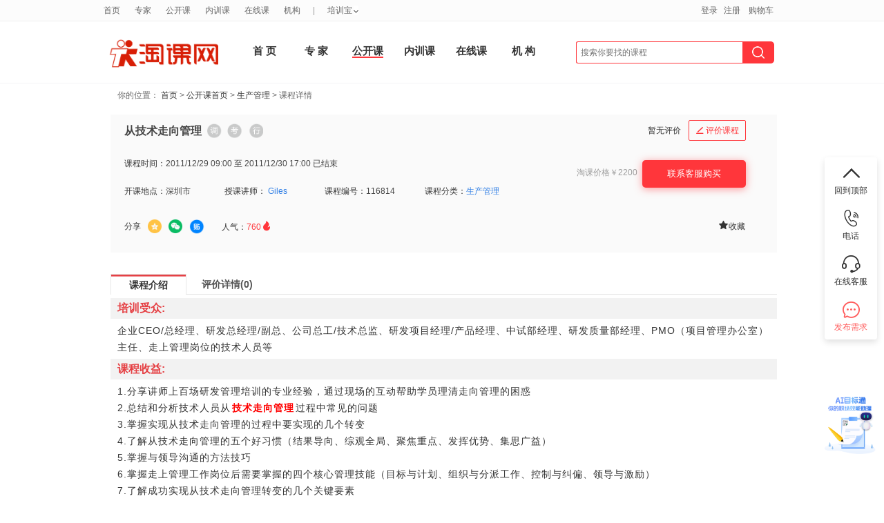

--- FILE ---
content_type: text/html; charset=utf8
request_url: https://www.taoke.com/opencourse/116814.htm
body_size: 21200
content:
<!DOCTYPE html PUBLIC "-//W3C//DTD XHTML 1.0 Transitional//EN" "http://www.w3.org/TR/xhtml1/DTD/xhtml1-transitional.dtd">
<html xmlns="http://www.w3.org/1999/xhtml" xmlns:tk>
<head>
<meta http-equiv="Content-Type" content="text/html; charset=utf-8" />
<title>从技术走向管理_公开课_淘课网</title>
<meta name="viewport" content="width=device-width, initial-scale=1, minimum-scale=1, maximum-scale=1">
<meta name="keywords" content="技术走向管理,生产管理,从技术走向管理" />
<meta name="description" content="培训课程:从技术走向管理.关键字:技术走向管理.所属领域:生产管理.开课时间:2011年12月29日 09:00 周四.开课地点:深圳市.课程收益:1.分享讲师上百场研发管理培训的专业经验，通过现场的互动帮助学员理清走向管理的困惑2.总结和分析技术" />
<meta name="msapplication-task" content="action-uri=https://www.taoke.com/; icon-uri=https://www.taoke.com//favicon.ico" />

<link href="https://cdn-static.taoke.com/taoke/css/v4/grids.css?v=20251127013" rel="stylesheet" type="text/css"/>
<link href="https://cdn-static.taoke.com/taoke/css/v4/common.css?v=20251127013" rel="stylesheet" type="text/css" />
<link href="https://cdn-static.taoke.com/taoke/css/global.css?v=20251127013" rel="stylesheet" type="text/css" />
<link href="https://cdn-static.taoke.com/taoke/css/css.css?v=20251127013" rel="stylesheet" type="text/css" />
<link href="https://cdn-static.taoke.com/taoke/css/v.0.9.5.css?v=20251127013" rel="stylesheet" type="text/css" />
<link href="https://cdn-static.taoke.com/taoke/css/v4/fixed.css?v=20251127013" rel="stylesheet" type="text/css" />
<meta name="viewport" content="width=device-width, initial-scale=1, maximum-scale=1">
<link rel="stylesheet" href="https://cdn-static.taoke.com/taoke/css/boxy.css?v=20251127013" type="text/css">
<link rel="stylesheet" href="https://cdn-static.taoke.com/taoke/static/tkw-icon/iconfont.css?v=20251127013"/>
<script type="text/javascript">
if(!/^.*\.taoke\.com$/i.test(location.host.toString())){
    location.href = 'https://www.taoke.com/';
}
if(top!=self && !/^.*(\.taoke\.com|\.51clo\.net|\.91pxb\.com|\.taoke\.com\.cn|\.taoke\.cn)$/i.test(top.location.host.toString())){
    top.location.href = 'https://www.taoke.com/';
}
var lk_url = 'https://www.taoke.com/';
var cdn_url = "https://cdn-static.taoke.com/taoke";
var lk_template = 'front';
</script>
<script src="https://cdn-static.taoke.com/taoke/js/jquery-1.7.2.min.js?v=20251127013" type="text/javascript"></script>
<script src="https://cdn-static.taoke.com/taoke/js/jquery.cookie.plugin.1.0.js?v=20251127013" type="text/javascript"></script>
<script src="https://cdn-static.taoke.com/taoke/static/js/front_common.js?v=20251127013" type="text/javascript"></script>
<script src="https://cdn-static.taoke.com/taoke/js/jquery.boxy.js?v=20251127013" type="text/javascript"></script>
<script src="https://cdn-static.taoke.com/taoke/js/public.js?v=20251127013" type="text/javascript"></script>
<script src="https://cdn-static.taoke.com/taoke/js/tkw_main.js?v=20251127013" type="text/javascript"></script>
<script src="https://cdn-static.taoke.com/taoke/js/focus.js?v=20251127013" type="text/javascript"></script>
<script type="text/javascript" src="https://cdn-static.taoke.com/taoke/js/commonLogin.js?v=20251127013"></script>
<!--[if IE 6]>
<script type="text/javascript" src="https://cdn-static.taoke.com/taoke/static/common/pngfix/DD_belatedPNG.js"></script>
<script language="javascript" src="https://cdn-static.taoke.com/taoke/static/js/dd_belatedPNG_instance.js?v=20251127013"></script>
<![endif]-->
<!--[if IE 8]>
<meta http-equiv="X-UA-Compatible" content="IE=EmulateIE7" />
<![endif]-->
<base href="https://www.taoke.com/" />
</head>
<body>
<script type="text/javascript">
var pageToken ='0b3a2921229f4d59e6';
$(function () {
    loadCSS("https://cdn-static.taoke.com/taoke/static/common/css/custom_to_taoke.css?v=20251127013");
});
</script>
<link href="https://cdn-static.taoke.com/taoke/css/front/top_header_bar_new.css?v=20251127013" rel="stylesheet" type="text/css" />
<script language="javascript" src="https://cdn-static.taoke.com/taoke/js/index.js?v=20251127013"></script>
<link href="https://cdn-static.taoke.com/taoke/css/front/index.css?v=20251127013" rel="stylesheet" type="text/css" />

<!-- logo start -->
<div id="header" class="g wp" style="    height: 104px;">
    <div id="logobar" class="logo u-1-3" style="width: 185px;
      padding: 38px 0 0px 0;">
        <a href="https://www.taoke.com/">
            <img class="banner" style="width: 170px;height: 50px;" src="https://cdn-static.taoke.com/taoke/images/newlogo.jpg?v=20251127013" alt="培训，管理培训尽在淘课网" title="淘课网－全国领先的管理培训服务提供商"/>
        </a>
    </div>
    <!-- biaoti start -->
    <div id="navbar1">
        <div class="wp" style="width: 830px;margin-top: 18px;">
            <ul class="clearfix">
                                                <li style="    width: 55px;
    height: 86px;
    line-height: 81px;font-weight:bold;font-size: 15px;" class="item  nb_index "><a href="/" >首 页</a></li>
                <!--<div class="top_line_border"></div>-->
                                                <li style="    width: 55px;
    height: 86px;
    line-height: 81px;font-weight:bold;font-size: 15px;" class="item  nb_trainer "><a href="/trainer" >专 家</a></li>
                <!--<div class="top_line_border"></div>-->
                                                <li style="    width: 55px;
    height: 86px;
    line-height: 81px;font-weight:bold;font-size: 15px;" class="item current nb_opencourse "><a href="/opencourse" >公开课</a></li>
                <!--<div class="top_line_border"></div>-->
                                                <li style="    width: 55px;
    height: 86px;
    line-height: 81px;font-weight:bold;font-size: 15px;" class="item  nb_inhousecourse "><a href="/inhousecourse" >内训课</a></li>
                <!--<div class="top_line_border"></div>-->
                                                <li style="    width: 55px;
    height: 86px;
    line-height: 81px;font-weight:bold;font-size: 15px;" class="item  nb_video "><a href="/video" >在线课</a></li>
                <!--<div class="top_line_border"></div>-->
                                                <li style="    width: 55px;
    height: 86px;
    line-height: 81px;font-weight:bold;font-size: 15px;" class="item  nb_institution "><a href="/company" >机 构 </a></li>
                <!--<div class="top_line_border"></div>-->
                                                <div class="top_line_arrow"></div>
                            </ul>
        </div>
    </div>
    <!--search start -->
    <div id="searchbar" class="logo u-3-4" style="margin-top: -22px;width:321px;">
        <form name="scform" class="scform" id="scform" action="/opencourse">
            <input name="key" id="keywords" class="keywords" style="outline: none;width: 240px;
            border-left: 1px solid #FF363B;border-top-left-radius: 3px;border-bottom-left-radius: 3px;" value="" autocomplete="off" type="text" placeholder="搜索你要找的课程" onfocus="this.placeholder=''" onblur="this.placeholder='搜索你要找的课程'" onkeydown="globelQuery(event);">
<!--            <input name="search-s" value="" class="submit2" title="点击搜索" type="submit" style="margin-right: 10px;" id="globelSearch">-->
            <span class="submit_input_back">
                <input name="search-s" value="" class="submit3" title="点击搜索" type="submit" id="globelSearch">
            </span>
        </form>
        <ul style="display:none;left: 25px;;width: 176px;" class="selectbox">
            <li class=""  rel="trainer">搜<font></font><span>培训讲师&gt;&gt;</span></li>
            <li class=""  rel="opencourse">搜<font></font><span>公开课&gt;&gt;</span></li>
            <li class=""  rel="inhousecourse">搜<font></font><span>内训课&gt;&gt;</span></li>
            <li class=""  rel="bids">搜<font></font><span>内训采购&gt;&gt;</span></li>
            <li class=""  rel="video">搜<font></font><span>在线课&gt;&gt;</span></li>
            <li class=""  rel="company">搜<font></font><span>培训机构&gt;&gt;</span></li>
            <li class=""  rel="yard">搜<font></font><span>培训场地&gt;&gt;</span></li>
<!--            <li class=""  rel="courseware">搜<font></font><span>培训资料&gt;&gt;</span></li>-->
        </ul>
<!--        <div class="bids-bar">-->
<!--            <div id="bidsBtn">&nbsp;&nbsp;&nbsp;&nbsp;培训需求<i id="bidsI"></i></div>-->
<!--            <ul id="bidsDetail">-->
<!--                <li class="title">发布你的需求，坐收培训方案</li>-->
<!--                <li><div><i class="bid_1"></i><span>需求发布后</span><br />3小时内收到供应商响应</div></li>-->
<!--                <li><div><i class="bid_2"></i><span>每个需求</span><br />平均有3-5个供应商参与</div></li>-->
<!--                <li><div><i class="bid_3"></i><span>95%以上的需求</span><br />得到了圆满解决</div></li>-->
<!--                <li><div><i class="bid_4"></i><span>所有需求</span><br />不向客户收取任何费用</div></li>-->
<!--                <li><button>立即发布需求</button></li>-->
<!--            </ul>-->
<!--        </div>-->
    </div>

</div>
</div>

<div style="width: 100%;border-bottom: 1px solid #F4F5F7;height: 1px;"></div>

<div id="hm-pnl" class="wp" style="width: 100%; margin-top:0px;">
<div class="category-display page-other-cs" style="position:absolute"></div>

<script>
    function globelQuery(e) {
        if (!e)
            e = window.event;
        if ((e.keyCode || e.which) == 13) {
            $("#globelSearch").click();
        }
    }
</script><!-- nav start -->
<!--首页样式开始-->
<link href="https://cdn-static.taoke.com/taoke/css/curricula.css?v=20251127013" rel="stylesheet" type="text/css" />
<link href="https://cdn-static.taoke.com/taoke/css/course_comment.css?v=20251127013" rel="stylesheet" type="text/css" />
<script type="text/javascript" src="https://cdn-static.taoke.com/taoke/js/analytics.js"></script>
<script type="text/javascript" src="https://cdn-static.taoke.com/taoke/js/datepicker/WdatePicker.js"></script>
<script language="javascript" src="https://cdn-static.taoke.com/taoke/static/common/js/course.js?v=20251127013"></script>
<script language="javascript" src="https://cdn-static.taoke.com/taoke/js/MSClass.js?v=20251127013"></script>
<script type="text/javascript" src="https://cdn-static.taoke.com/taoke/js/jq_comment.js?v=20251127013"></script>
<script type="text/javascript" src="https://cdn-static.taoke.com/taoke/js/home_page.js?v=20251127013"></script>
<link rel="stylesheet" href="https://cdn-static.taoke.com/taoke/css/comment_popup.css?v=20251127013" type="text/css" />
<link href="https://cdn-static.taoke.com/taoke/css/trainer/all.css?v=20251127013" rel="stylesheet" type="text/css">
<link rel="stylesheet" href="https://cdn-static.taoke.com/taoke/static/style/pxb_resource_info.css?v=20251127013" type="text/css" />
<script type="text/javascript" src="https://cdn-static.taoke.com/taoke/js/costco_cart.js?v=20251127013"></script>
<input type="hidden" id="contact_finish" value="">
<style>
.login_reg{
    height: 430px;
}
.video_car {
    width: 135px;
    height: 30px;
    line-height: 30px;
    text-align: center;
    border: 1px solid #FF7F00;
    background-color: #FFF9F1;
    margin: 0 auto;
    color: #FF7F00;
    font-size: 12px;
    cursor: pointer;
    border-radius: 4px;
    margin-top: 7px;
}

.recommand_font
{
    position: relative;
    font-weight: normal;
    color: #ffffff;
    font-size: 12px;
    background: #FF363B;
    border-radius: 2px;
    text-align: center;
    display: inline;
    width: 40px;
    height: 20px;
    line-height: 20px;
    -moz-box-shadow: none;
    -webkit-box-shadow: none;
    box-shadow: none;
    margin: 13px 4px 0 0;
}
.registration{
    padding-left: 0;
}
</style>


<!---->

<!-- nav end -->
<div id="Internalbidding_top">
    <p style="color:#666">你的位置：<a name="linktop"></a> <a href="/">首页</a> >
        <a href="/opencourse">公开课首页</a> > <a href='/opencourse/506/index.htm'>生产管理</a> > 课程详情
    </p>
</div>

<!-- curricula start -->
<div id="curricula" style="margin: 0px auto 0 auto;">
    <div class="curricula_left" style="width: 970px;">
        <div style="margin-bottom:10px;">
                        <script src="/advert/index.php?id=4988" language="javascript"></script>
                    </div>
        <div class="public_Details">
            <div class="public_Details_title">
                <div style="width: 600px;float:left;">
                    <div style="float: left;">
                                                                        <h1 style="width:500px; padding-left:0px;">
                            <span style="color: #FF7A17;"></span><span>从技术走向管理</span>
                            <!---->
                            <p class="pxb-resource-info" style="width:auto;top:-13px;">
                                 <span title="该课程包含课前调研问卷"><i class="survey "></i></span>
                                 <span title="该课程包含课后考试内容"><i class="exam "></i></span>
                                 <span title="该课程包含课后行动事项"><i class="tracking "></i></span>
                            </p>
                                                                                                            </h1>
                        <div style="float: left; padding-left: 15px; line-height: 32px; margin-top: 8px;">
                                                    </div>

                    </div>
                                    </div>

                <div style="float:right;">
                    <div style="float:left;">
                        <!-- 综合评分 start-->
    <div style="text-align: right; clear: both; height: 20px;">
    暂无评价&nbsp;&nbsp;&nbsp;
    </div>
<!-- 综合评分 end-->                    </div>
                    <div style="width:135px; float:left;" id="comment_new">
                                                <a href="javascript:;" class="login_popup" title="" style="margin-top: 8px;" data-login_style="1" data-pop_title="评价课程 - 从技术走向管理"><i class="iconfont">&#xe6c0;</i>评价课程</a>
                                            </div>
                </div>
            </div>
            <div class="registration">

                <div class="registration_left baidu_share">
                                        <ul>
                                                    <li class="course_time"><span>课程时间：</span>2011/12/29 09:00 至 2011/12/30 17:00<!----> 已结束<!----></li>
                            <!--<li class="l"><span>课程时长：</span>12小时</li>-->
                            <!--<li class="r">-->
                                <!--<div class="coursedetail_class_status">-->
                                    <!--<span>招生进展：</span>-->
                                    <!---->
                                <!--</div>-->
                            <!--</li>-->
                            <li class="l_new"><span>开课地点：</span>深圳市</li>
                            <li class="l_new">
                                <span>授课讲师：</span>
                                                                                                                                                    <a href="/opencourse/116814.htm#trainer_intro" >Giles</a>
                                                                                                                                            </li>
                                                            <li class="l_new"><span>课程编号：</span>116814</li>
                                                        <li class="l_new"><span>课程分类：</span><a href='/opencourse/506/index.htm'>生产管理</a></li>
                        
                    </ul>
                </div>


                <div class="opencourse_operate_right">
                                            <style>
	.font_other_price {
		width: auto;
	}
</style>
<div class="opencourse_operate_rightTop">
        <div id="description_price">
        <div style="height:25px"><img src="https://cdn-static.taoke.com/taoke/images/course/price_coin.png" /> 你实际购买的价格</div>
		        <div style="height:25px"><img src="https://cdn-static.taoke.com/taoke/images/course/tao_coin.png" /> 付款时最多可用0淘币抵扣0元现金<br /></div>
        		<div style="height:25px"><img src="https://cdn-static.taoke.com/taoke/images/course/back_coin.png" /> 购买成功后，系统会给用户帐号返回的现金券</div>
    </div>

        <table style="max-width: 200px;">
	<tr>
					    <td style="vertical-align: top;/*border-right: 1px solid #E6E6E6;*/">
		<div class="prices" style="width: auto;">
		    <div class="font_other_price">
				<span>淘课价格<span>￥2200 			</div>
		</div>
	    </td>
			    <td style="vertical-align: top;">
                 <div class="prices" style="float: none;width: auto;">
                <!--		    <div class="font_other_price">返现金券</div>	   -->
<!--                    <div class="font_other_price red">待定</div>-->
                
		</div>
	    </td>
	</tr>
    </table>
</div>
                        <style type="text/css">
    .contact_kefu a{
        display: block;
        width: 150px;
        height: 40px;
        line-height: 40px;
        text-align: center;
        background-color: #FF363B;
        color: #ffffff;
        border-radius: 5px;
        font-size: 13px;
        cursor: pointer;
        margin-right: 20px;
        box-shadow: 0px 2px 12px 0px rgb(255 54 59 / 50%);
    }
    .span_buy{
        width: 150px;
        height: 40px;
        line-height: 40px;
        text-align: center;
        background-color: #FF363B;
        color: #fff;
        border-radius: 4px;
        font-size: 13px;
        cursor: pointer;
        display: block;
        margin-right: 20px;
        box-shadow: 0px 2px 12px 0px rgb(255 54 59 / 50%);
    }
</style>
<!-- 公开课 -->
  <!-- joy modify 20130525 being opencourse -->
  <div id="contact_finish_block">
  		<!-- 咨询淘课网 -->
					 <!-- <div id="contact_button" style="display:block;">
			      <input type="hidden" id="btn_show" value="gk_connect_tkw"> 
			      <a href="javascript:void(0)" id="gk_contact_tkw_button" style="color: white;"><p class="gk_connect_tkw"></p></a>
			  </div>-->
			   <div id="kkf_contact_info" class="contact_info" style="display:none;margin-left:25px; margin-bottom:20px;">
			       <ul>
			           <li style="line-height:25px; overflow:hidden; text-overflow:ellipsis;white-space:nowrap;width:290px;"><span class="contact_label" >机构名称：</span><span>淘课网</span></li>
			           <li><span class="contact_label">联系人：</span><span>淘课网客服</span></li>
			           <li><span class="contact_label" style="width:75px; ">联系方式：</span>
			            <span class="mobile" style="width: auto; word-wrap: break-word;  word-break: normal;">021-34606062</span>
			           </li>
			       </ul>
			   </div> 
		      <!--buy online-->
      <!--buy online-->
  <div class="contact_kefu">
    <a href="https://www.taoke.com//ai_jump.php?target_type=index_kf&target_id=0&back=http%3A%2F%2Fimui.91mbt.com%2FV2%2F%23%2Flogin%3FuserIndex%26uid%3D0%26stu_id%3D0%26did%3D4163D5281AFC1DD13DC765666087B43C%26kefu_uid%3D1000608%26from%3Dtkw" target="_blank">
        联系客服购买
    </a>
</div>
    <!--<div class="video_car"  id="add_cart_2" >-->
        <!--<span><img src="https://cdn-static.taoke.com/taoke/images/v4/shopping_cart_red.png?v=20251127013" style="height: 18px;margin-right: 6px; ">加入企业购物车</span>-->
    <!--</div>-->
  <div style="clear:both; margin-left: 62px; float:left; margin-top:10px; width:250px;display:none;">
      <span style="float:left; width:60px;">你还可以：</span>
            <a href="javascript:;" class="login_popup" title="" style="background:url('https://cdn-static.taoke.com/taoke/images/course_btn.png') no-repeat scroll 0 -192px transparent; height:22px;width: 90px; color:#00C; float:left;"></a>
             <a href="javascript:;" class='addfav af' afitemid="116814" aftype="2" style="background:url('https://cdn-static.taoke.com/taoke/images/course_btn.png') no-repeat scroll 0 -219px transparent; height:22px; float:left;">收藏</a>   </div>
  </div>
<!-- joy modify 20130525 end opencourse -->                                        <input type="hidden" name="userId" id="userId" value="">
                    <input type="hidden" name="publishBy" id="publishBy" value="61090">
                    <input type="hidden" name="courseId" id="courseId" value="116814">
                    <input type="hidden" name="commentType" id="commentType" value="1">
                </div>

                <!--baidu share-->
                <div class="li_share">
                    <span class="share_txt">分享</span>
                    <div class="bdsharebuttonbox" style="float:left;">
<!--    <a href="javascript:void(0);" class="bds_more" data-cmd="more"></a>-->
    <a title="分享到QQ空间" href="javascript:void(0);" class="bds_qzone bds_qzone_new" data-cmd="qzone"></a>
<!--    <a title="分享到新浪微博" href="javascript:void(0);" class="bds_tsina" data-cmd="tsina"></a>-->
<!--    <a title="分享到腾讯微博" href="javascript:void(0);" class="bds_tqq" data-cmd="tqq"></a>-->
<!--    <a title="分享到人人网" href="javascript:void(0);" class="bds_renren" data-cmd="renren"></a>-->
    <a title="分享到微信" href="javascript:void(0);" class="bds_weixin_new" data-cmd="weixin"></a>
    <a title="分享到百度贴吧" href="javascript:void(0);" class="bds_tieba_new" data-cmd="tieba"></a>
    <a title="分享到百度搜藏" href="javascript:void(0);" class="bds_baidu" data-cmd="baidu"></a>
</div>

<style>
    .bdsharebuttonbox .bds_qzone_new,.bdsharebuttonbox .bds_weixin_new,.bdsharebuttonbox .bds_tieba_new{
        background: none;
        padding-left: 0;
        margin-right: 10px;
    }
    .bdsharebuttonbox .bds_qzone_new{
        width: 20px;
        height: 20px;
        background-image: url("https://cdn-static.taoke.com/taoke/static/images/icon/qq_space.png?v=20251127013");
        background-size: 100%;
        background-position: center;
    }
    .bdsharebuttonbox .bds_weixin_new{
        width: 20px;
        height: 20px;
        background-image: url("https://cdn-static.taoke.com/taoke/static/images/icon/weixin.png?v=20251127013");
        background-size: 100%;
        background-position: center;
    }
    .bdsharebuttonbox .bds_tieba_new{
        width: 22px;
        height: 22px;
        background-image: url("https://cdn-static.taoke.com/taoke/static/images/icon/tieba.png?v=20251127013");
        background-size: 100%;
        background-position: center;
    }
</style>                    <span class="hit_span">人气：<span>760<i class="iconfont">&#xe6f4;</i></span></span>
                    <span class="right_span">
                                                                        <a href="javascript:;" class='addfav af' afitemid="116814" aftype="2"><i class="iconfont">&#xe6ab;</i>收藏</a>
                                            </span>
                </div>
                <!-- merger js 1 -->
                <script type="text/javascript" src="https://cdn-static.taoke.com/taoke/js/courseDetail/course_detail_1.js?v=20251127013"></script>

            </div>

            <!--成交记录、评价详情、课程大纲-->
            <div class="course_comments">
                                <div class="course_comments_title">
                    <p id="item_contral">
                        <a href="javascript:;" class="an" sid="0" starget="course_frame">课程介绍</a>
                        <a href="javascript:;" starget="comments_detail">评价详情(0)</a>
                                            </p>
                </div>
                
                <script type="text/javascript">
                    var autoIframeHeightTime = 1;
                    var autoIframeHeightHandle = null;
                    function autoIframeHeight() {
                        if (autoIframeHeightTime > 10) {
                            return false;
                        }
                        autoIframeHeightTime += 1;
                        var iframe = document.getElementById('docViewer');
                        var iframeDoc = null;

                        if (iframe.contentDocument) {
                            iframeDoc = iframe.contentDocument; // For NS6
                        } else if (iframe.contentWindow) {
                            iframeDoc = iframe.contentWindow.document; // For IE5.5 and IE6
                        }

                        if (iframeDoc) {
                            var height = iframeDoc.body.scrollHeight;
                            iframe.height = height;
                        }
                        autoIframeHeightHandle = setTimeout(autoIframeHeight, 300);
                    }
                </script>

                <!--课程详情-->
                <div id="course_frame" name="course_frame" class="course_frame">
                                                                                                                                    <div class="explain">
                            <h2>培训受众:</h2>
                            <div class="content">企业CEO/总经理、研发总经理/副总、公司总工/技术总监、研发项目经理/产品经理、中试部经理、研发质量部经理、PMO（项目管理办公室）主任、走上管理岗位的技术人员等</div>
                        </div>
                                                                        <div class="explain">
                            <h2>课程收益:</h2>
                            <div class="content">1.分享讲师上百场研发管理培训的专业经验，通过现场的互动帮助学员理清走向管理的困惑<br/>2.总结和分析技术人员从<tk:tag id="0" type="2" keyid="116814" >技术走向管理</tk:tag>过程中常见的问题<br/>3.掌握实现从技术走向管理的过程中要实现的几个转变<br/>4.了解从技术走向管理的五个好习惯（结果导向、综观全局、聚焦重点、发挥优势、集思广益）<br/>5.掌握与领导沟通的方法技巧<br/>6.掌握走上管理工作岗位后需要掌握的四个核心管理技能（目标与计划、组织与分派工作、控制与纠偏、领导与激励）     <br/>7.了解成功实现从技术走向管理转变的几个关键要素<br/>8.分享讲师数十个咨询项目的研发管理的案例资料（模板、表格、样例……），帮助学员制定 Action Plan，使得学员参训后回到自己的公司能够很好实践</div>
                        </div>
                                                                                                                        <div class="explain">
                            <h2>课程大纲</h2>
                            <div class="content">根据我们多年从事研发管理咨询的经验发现中国企业95%以上的研发中基层主管都是从技术能力比较强的工程师中提拔起来的:	<br/>很多刚刚走上管理岗位的研发人员角色不能转换，过度关注技术细节；<br/>认真帮助下属可是他们并不买账；<br/>凡事亲力亲为，忙得焦头烂额，可是上司却嫌效率太低；<br/>希望下属多提意见，可是他们却什么都不说，不愿意承担责任；<br/>上司让制定工作计划，可却无从下手；<br/>不知道如何分派工作，如何领导团队，更不知道如何确保你的团队不出差错<br/>……致使疲惫不堪却还不能有效达到整体目标。从一名只对技术负责的技术人员转变为对全流程负责的项目经理和对某一专业领域负责的部门经理，在这个转变的过程中，技术人员要实现哪些蜕变、要掌握哪些管理技能、如何培养自己的领导力等是本课程重点探讨的内容。<br/><br/>一、案例分析（0.5）<br/>1)讨论：技术走向管理的烦恼<br/><br/>二、从技术走向管理的角色定位和角色转换（1.5）<br/>1)为什么要从技术走向管理（背景、原因）<br/>2)技术人员的角色定位和素质模型<br/>3)管理人员的角色定位和素质模型<br/>4)技术型管理者的角色与核心工作<br/>（技术管理者的不是说不要技术，而是层次越高的技术管理者，越需要技术广度、技<br/>术敏锐度与市场敏锐度，而且更需要沟通、管理与领导技能）<br/>5)技术人员与管理人员的特质<br/>6)研发人员的特点<br/>7)角色转换过程中常见的问题分析<br/>8）角色转换的成长之路（角色、态度、知识、技能）<br/>9）演练与问题讨论<br/><br/>三、从技术走向管理必备的好习惯（3.5）<br/>1)习惯的价值与培养<br/>2)习惯与原则<br/>3)习惯之一：成果导向<br/>4)习惯之二：综观全局<br/>5)习惯之三：聚焦重点<br/>6)习惯之四：发挥优势<br/>7)习惯之五：集思广益<br/><br/>四、研发管理者如何与领导沟通（1.5）<br/>1)研发管理者自己沟通能力不强而领导又不懂技术怎么办？<br/>2)为什么研发工作自己觉得开展的很好却得不到老板或领导的认可？<br/>3)与领导沟通的重要性<br/>4)无数“革命先烈”的教训分享<br/>5)领导的沟通类型<br/>6)领导的沟通类型对沟通的影响<br/>7)与领导沟通的难题（尤其是没有技术背景的领导）<br/>8)与领导沟通的要点<br/>9)高层领导喜欢的沟通方式<br/>10)与领导沟通的方式、方法与技巧<br/>11)与领导沟通谨慎换位思考<br/>12)向领导汇报方式和工具<br/>13)汇报会上领导常问的问题分类<br/>14)为什么领导在会上总是不断追着问？<br/>15)高层管理者对研发的沟通信息需求（开发状况、资源状况、管理优化状况）<br/>详细介绍和模板演示<br/>16)分辨领导的真正需求<br/>17)要想成功从技术走向管理首先做个成功的下属<br/>18)如何做个成功的下属<br/>19)研讨：学习本单元的体会列出以后改进的三个要点<br/><br/>五、从技术走向管理的四个核心管理技能之一：目标与计划（1.0）<br/>1)目标对我们的影响<br/>2)个人目标和团队目标的关系<br/>3)如何根据公司的战略要求制定研发部门和研发项目的目标<br/>4)研发部门和项目的目标如何分解到个人<br/>5)如何帮助下属制定工作目标<br/>6)目标的制定与下达（SMART化、愿景化、共享化、承诺化（PBC））<br/>7)研发项目的目标为什么不容易SMART<br/>8)为什么培训了很多次SMART研发项目目标还是做不到SMART<br/>9)研发工作计划的PDCA循环<br/>10)产品平台规划、产品路标规划和产品计划、版本计划、特性计划之间的关系<br/>11)研发流程与计划的关系<br/>12)研发项目计划制定的流程<br/>13)PERT、关键路径和GANNT<br/>14)为什么研发项目计划不用PERT图<br/>15)产品开发计划如何分成四级（这四级计划的责任主体和制定时间点）<br/>16)研发计划与资源计划的管理<br/>17)资源计划指导书举例<br/>18)资源实施对开发进度的影响<br/>19)演练：每个小组制定一个半年计划，发表！<br/><br/>六、从技术走向管理的四个核心管理技能之二：组织与分派工作（2.0）<br/>1)常见研发组织形式及优缺点<br/>2)如何对研发工作进行分解<br/>3)给研发人员分派工作的原则<br/>4)给研发人员分派工作的步骤<br/>5)给研发人员分派工作中容易出现的问题<br/>6)研发沟通管理的内容<br/>7)沟通的目的与功能<br/>8)沟通的种类与方式<br/>9)有效沟通的障碍/约哈里窗<br/>10)面对面沟通避免的小动作<br/>11)如何给其它部门分派研发工作<br/>12)研发执行力缺失的原因分析<br/>13)研发管理人员在分派工作中容易存在的问题、原因和克服<br/>14)给研发技术人员创造愿景、描绘愿景，尤其是关于项目与团队前途<br/>15)目标共享与任务分配（目标的共享化、目标的承诺化、目标的系统化、<br/>任务分配的原则、分配时的抗拒处理、分配时的控制紧度、<br/>分配后的跟踪与控制、结果反馈）<br/>16)给研发技术人员空间（猴子管理、授权的五个原则、共享与参与管理）<br/>17)活动演练 30 分钟：扑克游戏――上中下三层互动（体验：管理对人与对事<br/>，三层角色定位，目标下达，控制与跟踪，愿景与目标共享，结果反馈等）<br/>18)案例研讨：研发技术型团队的成员常被迫承担紧急的项目周期，该如何处理？<br/>19)案例研讨：给予研发技术人员的空间到底多大，犯什么样的错误可以接受？<br/>20)案例研讨：任务下达后完成得不好但因为是碰到困难又怎么处理？<br/>21)案例研讨：一个人承担多个项目遇到资源冲突怎么办<br/>22)案例研讨：两个领导意见不一致，怎么办？<br/><br/>七、从技术走向管理的四个核心管理技能之三：控制与纠偏（1.5）<br/>1)研发工作为什么难以控制<br/>2)研发工作的问题管理与风险管理<br/>3)研发工作追踪的步骤<br/>4)研发工作控制方法之一：会议（具体操作与模板）<br/>5)研发工作控制方法之二：报告机制（具体操作与模板）<br/>6)研发工作控制方法之三：审计（具体操作与模板）<br/>7)研发工作控制方法之四：合同书与任务书（具体操作与模板）<br/>8)研发工作控制方法之五：预警系统（具体操作与模板）<br/>9)研发工作控制方法之六：经验教训总结（具体操作与模板）<br/>10)研发工作控制方法之七：测评（具体操作与模板）<br/>11)研发工作控制方法之八：非正规控制（具体操作与模板）<br/>12)研发工作如何度量、量化管理（有哪些量化指标、PCB）<br/>13)研发部门中的“因人而异”的管理方法<br/>14)研发财经与成本管理的最佳实践<br/>15)研发费用和成本的控制要点<br/>16)贯穿开发全流程的研发费用跟踪和控制要点<br/>17)研发费用管理的全流程<br/>18)设计成本的管理方法――目标成本法及应用<br/>19)产品生命周期成本的定义与沟通要素<br/>20)如何控制产品生命周期成本<br/>21)如何从财务和投资角度控制研发多项目资源<br/>22)关于控制的误区（用人不疑、甩手掌柜、与创新的矛盾）<br/>23)关于研发执行力<br/><br/>八、从技术走向管理的四个核心管理技能之四：领导与激励（2.0）<br/>1)研发领导权威力的来源<br/>2)研发领导如何发展个人魅力<br/>3)如何针对不同环境和不同的研发人员进行情景领导<br/>4)讨论：如何增进研发团队的凝聚力和士气<br/>5)研发领导如何授权<br/>6)研发领导如何辅导下属和培养接班人<br/>7)研发人员的考核与激励（专题讲解）<br/>8)建立功能型团队与项目型团队面向结果的绩效考核办法<br/>9)研发技术型人才的培育与任职资格管理<br/>10)研发技术型人才的非物质激励与物质激励方法<br/>11)演练与讨论<br/><br/>九、成功实现从技术走向管理转变的关键（0.5）<br/>1)成功的实现角色换位<br/>2)管理技能的培养<br/>3)个人修炼（习惯、领导力、沟通能力）<br/>4)组织的融合和团队的打造<br/>5)给刚走上管理岗位的技术人员推荐的书籍和电影</div>
                        </div>
                                                                        <div class="explain">
                            <a id="trainer_intro" style="position: absolute; top: -36px;"></a>
                            <h2>培训师介绍</h2>
                            <div class="content">Giles  国际系统工程师联合会会员    <br/>■专业背景：<br/>十几年高科技行业从业背景，丰富的研发管理咨询经验，在国内某大型知名企业工作近10年，主持和参与过多个大型产品的研发工作，先后担任过开发工程师、项目经理、产品经理、新产品导入部总监、研发项目管理部总监等职位。在任研发项目管理总监期间，成功组织建立了适合当时情况的研发流程管理、项目管理、技术管理体系。并作为核心组成员全程参与了集成产品开发变革项目，与IBM顶尖咨询顾问一起工作了四年.全面负责了集成产品开发管理变革项目在某产品线的具体流程落地和推行工作，对整个管理变革项目的成功起到了至关重要的作用。后又与IBM顾问合作,成功主导了功能领域能力提升项目</div>
                        </div>
                                                                <div class="Key_word">
                        <p><b>本课程名称：</b> <strong>从技术走向管理</strong></p>
                        <p style="float: right;margin-right:100px;"><b>查看更多：<a href='/opencourse/506/index.htm'>生产管理</a><a href="/opencourse/506/index.htm">公开课</a></b>  </p>
                    </div>
                    <div class="page_container">
                        <li >上一篇： <a href="/opencourse/116813.htm" title="从技术走向管理" class="pre">从技术走向管理</a> </li>
                        <li >下一篇： <a href="/opencourse/116815.htm" title="打造强势销售冠军，建构绝对销售优势" class="next">打造强势销售冠军，建构绝对销售优势</a> </li>
                    </div>
                    <div class="tag_relation_course">
                    <span>与
                                                                     <strong><a href="/tag/技术走向管理">技术走向管理</a></strong>
                                                                  相关的最新课程</span>
                    </div>
                    <div class="course_list_container">
                                                                                                        <div class="courseitem">•<a href="/opencourse/426035.htm">企业全面安全管理实务(2024-11-18 上海市)</a></div>
                                                                                                            <div class="courseitem">•<a href="/opencourse/426021.htm">特种设备安全管理(2024-11-28 苏州市)</a></div>
                                                                                                            <div class="courseitem">•<a href="/opencourse/426020.htm">企业节能与减碳管理实战(2024-12-12 上海市)</a></div>
                                                                                                            <div class="courseitem">•<a href="/opencourse/425493.htm">安全生产标准化管理(2024-12-02 苏州市)</a></div>
                                                                                                            <div class="courseitem">•<a href="/opencourse/425379.htm">通风设计原理与控制(2024-12-16 上海市)</a></div>
                                                                                                            <div class="courseitem">•<a href="/opencourse/424975.htm">新改扩建建设工程EHS设施设计(2024-12-05 苏州市)</a></div>
                                                                                                            <div class="courseitem">•<a href="/opencourse/424870.htm">新海关AEO高级认证标准精讲与...(2024-11-21 北京市)</a></div>
                                                                                                            <div class="courseitem">•<a href="/opencourse/235316.htm">IE工业工程生产效率提升与现场...(2024-12-27 深圳市)</a></div>
                                                                                                            <div class="courseitem">•<a href="/opencourse/424045.htm">精益生产 降本增效(2024-12-20 济南市)</a></div>
                                                                                                </div>
                </div>


                <!--评价详情-->
                <!-- 2014.6.24改为页面加载后才调用ajax获取 与翻页程序保持一致 by valentine.tang -->
                <div class="comments_detail" style="display:none">
                    <div class="comments_top"></div>
                                    </div>
            </div>
            <input type="hidden" name="totalRecord" id="totalRecord" value="0">
            <input type="hidden" name="pageRecord" id="pageRecord" value="0">
            <input type="hidden" name="pageSize" id="pageSize" value="10">
        </div>
    </div>


    <!-- 右侧 -->
    <div class="curricula_right" style="display: none">

        <!--点评送消费券-->
        <div id="banner" style="margin-bottom: 10px;">
                        <script src="/advert/index.php?id=4987" language="javascript"></script>
                    </div>


        <!-- 相关公开课 -->
                    <!-- todo Kris.wang -->
<div class="curricula_Platts">

    <div class="same_curricula_title">
        <h3>
            <a class="an" href="javascript:void(0)" starget="hot_curricula_two">相关内训课</a>
        </h3>
        <a href="javascript:void(0)" rel="nofollow" starget="hot_curricula_one" >内训供应商</a>
    </div>
    <div class="curricula_Platts_txt"  id="hot_curricula_two" style="border-top:none;" >
        <ul>
                    </ul>
    </div>
    <div class="curricula_Platts_txt" id="hot_curricula_one" style="display:none;border-top:none;"  >
        <ul>
            <li><p><a target="_blank" href="/inhousecourse/supplier" rel="nofollow">我要找<b>内训</b>供应商</a></p></li>
            <li><b class="search-inhousecourse">省时间</b><b class="inhousecourse-list">-发布信息，坐等方案</b></li>
            <li><b class="search-inhousecourse">省人力</b><b class="inhousecourse-list">-顾问帮助梳理培训需求</b></li>
            <li><b class="search-inhousecourse">降成本</b><b class="inhousecourse-list">-多家供应商比价</b></li>
            <li><a class="inhousecourse-help" target="_blank" rel="nofollow" href="/about/59.htm">如何发布?</a></li>
        </ul>
    </div>
</div>            <div class="curricula_Platts">
        <div class="same_course_title">
            <h3>
                <a href="javascript:void(0)" starget="hot_lecture_one" class="an">相关公开课</a>
            </h3>
            <h3>
                <a href="javascript:void(0)" starget="hot_lecture_two">同机构课程</a>
            </h3>
        </div>
        <div class="curricula_Platts_txt" id="hot_lecture_one" style="border-top:none;">
            <ul>
                            </ul>
        </div>
        <div class="curricula_Platts_txt" style="display:none;border-top:none;" id="hot_lecture_two">
            <ul>
                            </ul>
        </div>
</div>                <!-- /相关分开课 -->

        <!-- /热门相关内训课 -->
        <!-- 相关讲师推荐/相关机构推荐 add by joy 20130906 -->
                <!-- 相关讲师推荐/相关机构推荐 add by joy 20130906 -->
                <!-- 热门相关资料 -->
                <!-- /热门相关资料 -->

        <!-- 更多相关搜索 -->
        <div class="curricula_Platts">
            <h3 class="Recommend_lecturer_title">更多相关搜索</h3>
            <div class="curricula_Platts_txt">
                <ul>
                    <li>·<a href="/opencourse/0/0/0/0/0/0/0/0/0/%E4%BB%8E%E6%8A%80%E6%9C%AF%E8%B5%B0%E5%90%91%E7%AE%A1%E7%90%86/0/0/1/0/0/0/0/0.htm" style="margin:5px;" class="a1"><span>从技术走向管理</span></a></li>
                                        <li>·<a href="/opencourse/0/0/0/0/0/0/0/0/0/%E6%8A%80%E6%9C%AF%E8%B5%B0%E5%90%91%E7%AE%A1%E7%90%86/0/0/1/0/0/0/0/0.htm" style="margin:5px;" class="a1"><span>技术走向管理</span></a></li>
                                    </ul>
            </div>
        </div>
        <!-- /更多相关搜索 -->
        <!-- 最新招标的企业 -->
        <!--
        <div class="curricula_Platts">
            <div class="Recommend_lecturer_title">最新采购的企业</div>
            <div class="curricula_Platts_txt">
                                <p></p>
            </div>

        </div>
        -->
        <!-- 最新招标的企业 -->

        <!-- 热门相关资讯 -->
                <!-- /热门相关资讯 -->
        

                <script type='text/javascript' src='https://shequ.taoke.com/api.php?mod=ad&adboardid=adboards_1001'></script>
        
        <!-- 百度猜你喜欢 -->
                <div id="hm_t_11810"></div>
        
    </div>
    <!-- /右侧-->
</div>
</div>
<!-- merger js 2 -->

<script type="text/javascript">
    var timemout_fun1 = null;
    $(document).ready(function() {
        $('#item_contral a[starget="comments_detail"]').mouseover(function(){
            setPager('1',0,116814,1);
        })
        $('#comment_new .login_popup').click(() => {
            replaceCurUrl(1)
        })
        if ("" && getQueryString('comment_trainer') == 1){
            replaceCurUrl(0);
            setTimeout(() => {
                $('#comment_new a').trigger('click');
            }, 50)
        }
    });

    var courseAuthor = {
        'courseId':116814,
        'isMobile':false,
        'groupId':0,
        'showContact':3,
        'type':1
    };

    // 替换url参数
    function replaceCurUrl (value = '') {
        let newUrl = window.location.href.toString();
        if (newUrl.indexOf('comment_trainer=') !== -1) {
            newUrl = replaceParamVal('comment_trainer', value, newUrl);
        } else {
            if (newUrl.indexOf('?') !== -1) {
                newUrl = newUrl + '&comment_trainer=' + value;
            } else {
                newUrl = newUrl + '?comment_trainer=' + value;
            }
        }
        window.history.replaceState(null, null, newUrl);
    }
    function downloadPdf(url){
        fetch(url)
            .then(response => response.blob())
            .then(blob => {
                const link = document.createElement('a');
                link.href = URL.createObjectURL(blob);
                link.download = '从技术走向管理';
                link.target = "_blank"; // 可选，如果希望在新窗口中下载文件，请取消注释此行
                link.click();
            });
    }
</script>
<script type="text/javascript" src="https://cdn-static.taoke.com/taoke/js/courseDetail/course_detail_2.js?v=20251127013"></script>

<link href="https://cdn-static.taoke.com/taoke/css/tags.css?v=20251127013" rel="stylesheet" type="text/css">
<script type="text/javascript" src="https://cdn-static.taoke.com/taoke/js/tags.js?v=20251127013"></script>
<!-- top login start -->
<!-- login start -->
<div id="topbar" class="top-fixed yui3">
    <div class="wp clearfix">
        <div class="topbar-left">
            <ul class="top-subnav">
                  <div id="top_lefthtml"></div>            </ul>
        </div>
        <div class="topbar-right">
             <ul class="top-subnav">
                 <li class="login-info">
                     <span style="float:left; *margin-top:1px;">
                                         <a href="https://auth.taoke.com/login" rel="nofollow">登录</a> &nbsp; <a href="https://auth.taoke.com/reg" rel="nofollow">注册</a>
                                          </span>
                 </li>
                                  <li id="videototal" style="padding-right: 10px;background: none;text-indent: 0;display: inline-block;"><a href="/videoCart.html">购物车</a></li>
<!--                 <li style="padding-right: 10px;"><a href="/ucenter.php?item=index&action=my_order&do=">我的订单</a></li>-->
                 <span id="top_righthtml"></span>                 <span id="top_abouthtml"></span>
                              </ul>
        </div>
    </div>
</div>
<!-- login end --><!-- top login end -->
<!-- footer -->
<!-- footer start -->
<div id="footer" class="wp">
    <p>
        <ul>
            <li><a href="/" title="淘课网">淘课网</a> |</li>
            <li><a href="http://wiki.taoke.com">淘课百科</a> |</li>
            <li><a href="https://shequ.taoke.com/weekly" rel="nofollow">《培训人》期刊</a> |</li>
            <li><a href="http://eportal.taoke.com" rel="nofollow">DISC性格测评</a> |</li>
            <li><a href="/topic">培训专题</a> |</li>
            <li class="sub-list">
                城市分站<font>&nbsp;</font>
                <dl style="" class="city-site">
                    <dd><a href="/shanghai">上海</a></dd>
                    <dd><a href="/beijing">北京</a></dd>
                    <dd><a href="/guangzhou">广州</a></dd>
                    <dd><a href="/hangzhou">杭州</a></dd>
                    <dd><a href="/shenzhen">深圳</a></dd>
                    <dd><a href="/ningbo">宁波</a></dd>
                    <dd><a href="/nanjing">南京</a></dd>
                    <dd><a href="/suzhou">苏州</a></dd>
                    <dd><a href="/qingdao">青岛</a></dd>
                    <dd><a href="/wuhan">武汉</a></dd>
                    <dd><a href="/chongqing">重庆</a></dd>
                    <dd><a href="/xiamen">厦门</a></dd>
                    <dd><a href="/tianjin">天津</a></dd>
                    <dd><a href="/changsha">长沙</a></dd>
                    <dd><a href="/xian">西安</a></dd>
                    <dd><a href="/dalian">大连</a></dd>
                    <dd><a href="/chengdu">成都</a></dd>
                </dl>
            </li>
        </ul>
    </p>

    <p>
       	<a href="/about/2.htm" rel="nofollow">关于我们</a> |
        <a href="/about/22.htm" rel="nofollow">商务合作</a> |
        <a href="/about/27.htm" rel="nofollow">服务条款 </a> |
        <a href="/about/28.htm" rel="nofollow">法律声明</a> |
        <a href="/about/29.htm" rel="nofollow">隐私保护 </a>|
        <a href="/about/43.htm" rel="nofollow">广告服务</a> |
        <a href="/about/2.htm" rel="nofollow">招聘英才</a> |
        <a href="/link.php">友情链接</a> |
        <a href="/sitemap/">站点地图 </a>|
        <a href="/about/31.htm" rel="nofollow">联系我们</a>|
        <a href="/about/56.htm" rel="nofollow">使用帮助 </a>
    </p>
    <!--<div class="copyright">-->
        <!--<div class="copyright_txt">-->
          <!--<span>上海淘课企业管理咨询有限公司 版权所有<a href="https://beian.miit.gov.cn/" target="_blank"> 沪ICP备05034964号</a><br>Copyright(C)2006-2024 TAOKE.com All Rights Reserved.<span id="cnki_grabber" style="visibility: hidden;"></span></span>-->
        <!--</div>-->

    <!--</div>-->
    <div class="authentication">
        <div style="width:300px;margin:0px auto;padding: 2px;">
            <a target="_blank" href="https://beian.miit.gov.cn" style="display:inline-block;text-decoration:none;height:20px;line-height:20px;"><img src="/images/www_beian_gov_cn.png" style="float:left; width: 20px; height: 20px;"/><p style="float:left;height:20px;line-height:20px;margin: 0px 0px 0px 5px; color:#939393;">沪公网安备 31010402000651号</p></a>
        </div>
    </div>
    <div style="width:500px; margin:0px auto;" class="f_copyright">
        <span>上海淘课企业管理咨询有限公司 版权所有<a href="https://beian.miit.gov.cn/" target="_blank"> 沪ICP备05034964号</a><br>Copyright(C)2006-2024 TAOKE.com All Rights Reserved.<span id="cnki_grabber" style="visibility: hidden;"></span></span>
    </div>
</div>

<!---->


<!-- footer end -->

<script>
var _hmt = _hmt || [];
(function() {
  var hm = document.createElement("script");
  hm.src = "https://hm.baidu.com/hm.js?e0e2708c1a424a26a55cd44ac436d608";
  var s = document.getElementsByTagName("script")[0]; 
  s.parentNode.insertBefore(hm, s);
})();
</script>
<!--<div id="iconDivMain1" style="z-index: 9999">
    <div id="KFLOGO">
        <div style="position:relative;background:url('/images/kefu/list_88.gif') 0 0 no-repeat;width:140px;height:35px"><span id="serviceListTitle" style="word-break:break-all;position:absolute; height:35px; overflow:hidden; color:rgb(255, 255, 255); font:bold 14px/35px arial; left:10px; width:129px;">淘课客服</span></div>
        <div>
            <div mark="changeIcon3" onclick="hishows(this)" style="position:relative;background:url('/images/kefu/list_89.gif') no-repeat scroll 0px 0px transparent; width:140px; cursor:pointer; display:block; height:28px;">
                <img style="position:absolute;left:10px;top:10px;" src="/images/kefu/arrow_down_03.png" id="arrow1">
                <span style="position:absolute;left:21px;top:6px;font-size:12px;">在线咨询[0]</span>
            </div>
            <div id="hsdiv1" style="display: block;" onclick="javascript:window.open('https://www.taoke.com//ai_jump.php?target_type=index_kf&target_id=0&back=http%3A%2F%2Fimui.91mbt.com%2FV2%2F%23%2Flogin%3FuserIndex%26uid%3D0%26stu_id%3D0%26did%3D4163D5281AFC1DD13DC765666087B43C%26kefu_uid%3D948750%26from%3Dtkw', '_blank')">
                <div style=" position:relative;background:url('/images/kefu/list_90.gif') 0 0 no-repeat;width:140px;height:30px;text-align:center;line-height:30px;font-size:12px;">
                    <div style="float:left;width:100px;height:28px;overflow:hidden;margin-left:2px;cursor:pointer;">公开课咨询</div>
                </div>
            </div>
            <a id="hsdiv2" style="display: block;" href="https://www.taoke.com//ai_jump.php?target_type=index_kf&target_id=0&back=http%3A%2F%2Fimui.91mbt.com%2FV2%2F%23%2Flogin%3FuserIndex%26uid%3D0%26stu_id%3D0%26did%3D4163D5281AFC1DD13DC765666087B43C%26kefu_uid%3D1000608%26from%3Dtkw" target="blank">
                <div style=" position:relative;background:url('/images/kefu/list_90.gif') 0 0 no-repeat;width:140px;height:30px;text-align:center;line-height:30px;font-size:12px;">
                    <div style="float:left;width:88px;height:28px;overflow:hidden;margin-left:2px;cursor:pointer;">讲师咨询</div>
                </div>
            </a>
            <div id="hsdiv3" style="display: block;" onclick="javascript:window.open('https://www.taoke.com//ai_jump.php?target_type=index_kf&target_id=0&back=http%3A%2F%2Fimui.91mbt.com%2FV2%2F%23%2Flogin%3FuserIndex%26uid%3D0%26stu_id%3D0%26did%3D4163D5281AFC1DD13DC765666087B43C%26kefu_uid%3D948750%26from%3Dtkw', '_blank')">
                <div style=" position:relative;background:url('/images/kefu/list_90.gif') 0 0 no-repeat;width:140px;height:30px;text-align:center;line-height:30px;font-size:12px;">
                    <div style="float:left;width:88px;height:28px;overflow:hidden;margin-left:2px;cursor:pointer;">商务咨询</div>
                </div>
            </div>
        </div>
                <div operating="show" style="position: relative; background: url('/images/kefu/list_90.gif') no-repeat scroll 0px 0px transparent; width: 140px; height: 30px;">
            <span style="word-break:break-all;position:absolute;left:20px;height:30px;line-height:30px;display:block;font-size:12px;overflow:hidden;width:119px;" id="serviceListPhone">021-34606062</span>
        </div>
        <a style="display:block;position:relative;background:url('/images/kefu/list_91.png') 0 0 no-repeat;width:140px;height:34px;" href="javascript:;"></a>
    </div>
</div>
<script type="text/javascript" src="https://cdn-static.taoke.com/taoke/js/kefuscript.js?v=20251127013"></script>
<script type="text/javascript">
    $(function () {
        // 评价讲师弹窗所需的js/css 为避免重复加载 特做处理
        if (!isInclude('https://cdn-static.taoke.com/taoke/js/jq_comment.js')) {
            var script = document.createElement('script');
            script.type = 'text/javascript';
            script.src = "https://cdn-static.taoke.com/taoke/js/jq_comment.js?v=20251127013";
            document.head.appendChild(script);
        }
        if (!isInclude('https://cdn-static.taoke.com/taoke/css/comment_popup.css?')) {
            var link = document.createElement('link');
            link.rel = "stylesheet";
            link.type = 'text/css';
            link.href = "https://cdn-static.taoke.com/taoke/css/comment_popup.css?v=20251127013";
            document.head.appendChild(link);
        }
        $("#iconDivMain1").float({
            delay: 500,
            position: "rm"
        });
    })

    function hishows(obj) {
        if ($("#hsdiv1").css("display") == "none") {
            $("#hsdiv1").css("display","block");
            $(obj).find("img").attr("src", "/images/kefu/arrow_down_03.png");
        }else{
            $("#hsdiv1").css("display","none");
            $(obj).find("img").attr("src", "/images/kefu/arrow_left_03.png");
        }
    }
</script>
-->

<!--右侧悬浮框-->
<style type="text/css">
    .footer-right-block .comment_trainer,.footer-right-block .comment_trainer_external, .footer-right-block .release_demand{
        color: #FF5B5B;
    }
    .footer-right-block .footer-right-item {
        position: relative;
        padding: 8px;
        width: 60px;
        text-align: center;
        cursor: pointer;
        display: block;
    }
    .footer-right-block .footer-right-item:hover {
        color: #FF363B;
    }
    .footer-right-block .footer-right-item .footer-kefu-mobile {
        position: absolute;
        left: -195px;
        top: 0;
        padding: 10px 20px;
        text-align: left;
        font-size: 15px;
        background: #FFFFFF;
        box-shadow: 0px 4px 10px 0px rgba(0, 0, 0, 0.12);
        border-radius: 4px;
        display: none;
    }
    .footer-right-block .footer-right-item .footer-kefu-mobile > div.right-arrow {
        position: absolute;
        right: -7px;
        top: 15px;
        width: 0;
        height: 0;
        content: '';
        transform: rotate(45deg);
        border-top: 7px solid #FFFFFF;
        border-right: 7px solid #FFFFFF;
        border-bottom: 7px solid transparent;
        border-left: 7px solid transparent;
        border-top-right-radius: 3px;
        box-shadow: 10px -10px 16px 0px rgba(0, 0, 0, 0.12);
    }
    .footer-right-block .footer-right-item .footer-taoke-qr {
        position: absolute;
        left: -140px;
        top: -30px;
        width: 120px;
        padding: 5px;
        font-size: 15px;
        background: #FFFFFF;
        box-shadow: 0px 4px 10px 0px rgba(0, 0, 0, 0.12);
        border-radius: 4px;
        display: none;
    }
    .footer-right-item.comment_entrance_icon {
        position: absolute;
        bottom: -180px;
        right: 0;
        /*width: 110px;*/
        height: 110px;
        /*display: none;*/
        cursor: pointer;
    }
    .comment_entrance_icon img{
        width: 110px;
        height: 110px;
        object-fit: contain;
    }
    #tncode_div_bg,#tncode_div{
        position: fixed;
    }
</style>
<div id="iconDivMain2" style="z-index: 9999;position: fixed;right: 10px;top: 50%;transform: translate(0px, -50%);">
    <div class="footer-right-block" style="padding: 0;font-style: normal;color: #333333;font-weight: 400; background: #FFFFFF;box-shadow: 0px 4px 10px 0px rgba(0,0,0,0.12);border-radius: 4px;">
        <div class="footer-right-item" id="level_1">
            <i class="iconfont icon-fanhui" style="transform: rotate(90deg);display: block;line-height: 30px;font-size: 28px;"></i>
            <span>回到顶部</span>
        </div>
        <div class="footer-right-item" id="footer-mobile">
            <i class="iconfont icon-dianhua3" style="display: block;line-height: 30px;font-size: 28px;"></i>
            <span>电话</span>
            <div class="footer-kefu-mobile">
                <div style="line-height: 25px;color: #333333;">客服电话：</div>
                <div style="font-weight: 600;font-size: 18px;color: #FF363B;line-height: 28px;">021-34606062</div>
                <div class="right-arrow"></div>
            </div>
        </div>
        <div class="footer-right-item" onclick="javascript:window.open('https://www.taoke.com//ai_jump.php?target_type=index_kf&target_id=0&back=http%3A%2F%2Fimui.91mbt.com%2FV2%2F%23%2Flogin%3FuserIndex%26uid%3D0%26stu_id%3D0%26did%3D4163D5281AFC1DD13DC765666087B43C%26kefu_uid%3D1000608%26from%3Dtkw', '_blank')">
            <i class="iconfont icon-kefu1" style="display: block;line-height: 30px;font-size: 28px;"></i>
            <span>在线客服</span>
        </div>
        <div style="display: none;" class="footer-right-item" onclick="javascript:window.open('https://www.taoke.com//ai_jump.php?target_type=index_kf&target_id=0&back=http%3A%2F%2Fimui.91mbt.com%2FV2%2F%23%2Flogin%3FuserIndex%26uid%3D0%26stu_id%3D0%26did%3D4163D5281AFC1DD13DC765666087B43C%26kefu_uid%3D948750%26from%3Dtkw', '_blank')">
            <i class="iconfont icon-kefu1" style="display: block;line-height: 30px;font-size: 28px;"></i>
            <span>课程咨询</span>
        </div>
        <!--    原点评专家按钮，不显示    -->
        <div style="display: none;" class="footer-right-item comment_trainer comment_popup" data-pop_title="点评专家" data-type="trainer" data-is_other_trainer="1">
            <i class="iconfont icon-xiaoxi-zhihui" style="display: block;line-height: 30px;font-size: 28px;"></i>
            <span>点评专家</span>
        </div>
        <!--    点评外部专家，先搜索    -->
<!--        <div style="display: none" class="footer-right-item comment_trainer_external" data-pop_title="点评专家" onclick="commentTrainerExternal()">-->
<!--            <i class="iconfont icon-xiaoxi-zhihui" style="display: block;line-height: 30px;font-size: 28px;"></i>-->
<!--            <span>点评专家</span>-->
<!--        </div>-->
        <a class="footer-right-item release_demand" data-pop_title="发布需求" href="/inhousecourse/supplier">
            <i class="iconfont icon-xiaoxi-zhihui" style="display: block;line-height: 30px;font-size: 28px;"></i>
            <span>发布需求</span>
        </a>
        <div style="display: none;" class="footer-right-item" id="footer-taoke-qr">
            <i class="iconfont" style="display: block;line-height: 30px;font-size: 40px;">&#xe6ba;</i>
            <span>关注淘课</span>
            <div class="footer-taoke-qr">
                <img style="width: 100%;" src="https://cdn-static.taoke.com/taoke/images/icon_taoke_qrcode.png" border="0" />
                <p align="center" style="margin: 5px 0;color: #333333;">扫描关注淘课</p>
            </div>
        </div>
    </div>
        <div  class="footer-right-item comment_entrance_icon" data-pop_title="点评有奖" data-type="trainer" data-is_other_trainer="1">
        <a href="https://cdn5-pxb-videos.taoke.com/static/pxb/h5viewer.html?file=https%3A%2F%2Fcdn5-pxb-videos.taoke.com%2Fdocs%2F2025%2F10%2F30%2FZ6YiAWGMxwmxaiDwjrmW%2F1.pdf&doc_title=%E5%85%B3%E4%BA%8E%E7%9B%AE%E6%A0%87%E9%80%9A-S" target="_blank">
            <img src="https://cdn-static.taoke.com/taoke/images/tks_live_streaming.png?v=20251127013" alt="">
        </a>
    </div>
    </div>

<script type="text/javascript" src="https://cdn-static.taoke.com/taoke/js/kefuscript.js?v=20251127013"></script>
<link href="https://www.taoke.com//tncode/style.css?v=20251127013" rel="stylesheet"/>
<script type="text/javascript" src="https://www.taoke.com//tncode/tn_code.js?v=20251127013"></script>
<script type="text/javascript">
    $(function () {
        // // 评价讲师弹窗所需的js/css 为避免重复加载 特做处理
        loadCssOrJsFile('https://cdn-static.taoke.com/taoke/js/jq_comment.js', 'js', "20251127013");
        loadCssOrJsFile('https://cdn-static.taoke.com/taoke/css/comment_popup.css', 'css', "20251127013");
        if ("" === 'index' || (typeof show_footer_right_comment_trainer !== "undefined" && show_footer_right_comment_trainer)) {
            let commentObj = $('#iconDivMain2 .footer-right-block .footer-right-item.comment_trainer');
            // commentObj.show();
            $('.footer-right-block .footer-right-item.comment_trainer_external').show()
            if (!"") {
                // 未登录
                commentObj.removeClass('comment_popup').addClass('login_popup').attr('data-login_style', 1);
                $('.footer-right-item.login_popup').click(() => {
                    replaceCurUrl(1)
                })
            // } else if ("1"){
            //     // 手机未认证
            //     commentObj.removeClass('comment_popup').addClass('login_popup').attr('data-login_style', 2);
            //     $('.footer-right-item.login_popup').click(() => {
            //         replaceCurUrl(1)
            //     })
            } else if ("1"){
                // commentObj.removeClass('comment_popup').addClass('notRealID');
                commentObj.removeClass('comment_popup').addClass('login_popup').attr('data-login_style', 2);
                $('.footer-right-item.login_popup').click(() => {
                    replaceCurUrl(1)
                })
            }
            if ("" && getQueryString('comment_trainer') == 1){
                let external_trainer = getQueryString('external_trainer')
                setTimeout(() => {
                    if(external_trainer){
                        replaceCurUrl(0,'external_trainer');
                        commentTrainerExternal()
                    }else{
                        commentObj.trigger('click');
                    }
                }, 50)
                replaceCurUrl(0);
            }
            let comment_entrance_icon = $('#iconDivMain2 .footer-right-item.comment_entrance_icon');
            comment_entrance_icon.show();
        }
        //固定右侧悬浮菜单，不再动态移动
        // $("#iconDivMain2").float({
        //     delay: 500,
        //     position: "rm",
        //     offset : {
        //         right : 10,
        //     },
        //     height: 420, //高度
        // });
        $(".footer-right-item#level_1").click(function () {
            $('html, body').animate({scrollTop: 0}, 200, function () {});
        });

        $(".footer-right-item#footer-mobile").mouseover(function () {
            $(this).find('.footer-kefu-mobile').show();
        });
        $(".footer-right-item#footer-mobile").mouseout(function () {
            $(this).find('.footer-kefu-mobile').hide();
        });
        $(".footer-right-item#footer-taoke-qr").mouseover(function () {
            $(this).find('.footer-taoke-qr').show();
        });
        $(".footer-right-item#footer-taoke-qr").mouseout(function () {
            $(this).find('.footer-taoke-qr').hide();
        });
    })
    // 替换url参数
    function replaceCurUrl (value = '',key='comment_trainer') {
        let newUrl = window.location.href.toString();
        if (newUrl.indexOf(`${key}=`) !== -1) {
            newUrl = replaceParamVal(`${key}`, value, newUrl);
        } else {
            if (newUrl.indexOf('?') !== -1) {
                newUrl = newUrl + `&${key}=` + value;
            } else {
                newUrl = newUrl + `?${key}=` + value;
            }
        }
        window.history.replaceState(null, null, newUrl);
    }
    //直接评价外部讲师时，显示弹窗搜索讲师再评价
    function commentTrainerExternal(){
        if (!"" || "1") {
            $('.footer-right-item.login_popup').click()
            replaceCurUrl(1)
            replaceCurUrl(1,'external_trainer')
        }else{
            Boxy.load(location.protocol + '//' + location.host + "/comment_popup.php?action=comment_external_trainer", {
                title: '搜索专家',
                modal:true,
                cache:true,
                afterHide:function(e){}
            });
        }

    }
</script>






<!-- /footer -->
<link href="https://cdn-static.taoke.com/taoke/css/rating_overfly.css?v=20251127013" rel="stylesheet" type="text/css" />

<!-- 评分 弹出框 start -->
<div class="f_div_1" id="f_div_1">
    <div class="f_top">
        <span>讲师动态评分</span>
        <span class="sp_tip">与同行相比</span>
    </div>
    <div class="f_content">
        <p><span>授课内容与课纲相符</span><span class="f_score">0</span><span class="f_rate_bg low">低</span><span class="f_rate">0%</span></p>
        <p><span>讲师授课水平</span><span class="f_score">0</span><span class="f_rate_bg low">低</span><span class="f_rate">0%</span></p>
        <p><span>服务态度</span><span class="f_score">0</span><span class="f_rate_bg low">低</span><span class="f_rate">0%</span></p>
    </div>
</div>
<!-- 评分 弹出框 end --></body>
</html>


--- FILE ---
content_type: text/html; charset=utf8
request_url: https://www.taoke.com/request/index.php?t=0.9493791374831111&json=%7B%22cmd%22%3A%22topic_headhtml%22%2C%22data%22%3A%7B%22action%22%3A%22headhtml%22%2C%22page%22%3A%22index%22%7D%7D
body_size: 848
content:
{"rsp":1,"data":{"lefthtml":"        <li class=\"login-info\">\r\n            <!-- \r\n            <li class=\"sub-list\">\r\n                <a href=\"https:\/\/www.taoke.com\/\">\u6dd8\u8bfe\u7f51<font>&nbsp;<\/font><\/a>\r\n                <dl style=\"width: 76px;\">\r\n                    <dd style=\"float: none;\"><font>&nbsp;<\/font><a rel=\"nofollow\" href=\"\/opencourse\">\u516c\u5f00\u8bfe<\/a><\/dd>\r\n                    <dd style=\"float: none;\"><font>&nbsp;<\/font><a rel=\"nofollow\" href=\"\/inhousecourse\">\u5185\u8bad\u8bfe<\/a><\/dd>\r\n                    <dd style=\"float: none;\"><font>&nbsp;<\/font><a rel=\"nofollow\" href=\"\/video\">\u5728\u7ebf\u8bfe<\/a><\/dd>\r\n                    <dd style=\"float: none;\"><font>&nbsp;<\/font><a rel=\"nofollow\" href=\"\/bids\">\u5185\u8bad\u62db\u6807<\/a><\/dd>\r\n                    <dd style=\"float: none;\"><font>&nbsp;<\/font><a rel=\"nofollow\" href=\"\/trainer\">\u57f9\u8bad\u8bb2\u5e08<\/a><\/dd>\r\n                    <dd style=\"float: none;\"><font>&nbsp;<\/font><a rel=\"nofollow\"  href=\"\/company\">\u57f9\u8bad\u673a\u6784<\/a><\/dd>\r\n                    <dd style=\"float: none;\"><font>&nbsp;<\/font><a rel=\"nofollow\"  href=\"\/yard\">\u57f9\u8bad\u573a\u5730<\/a><\/dd>\r\n                    <dd style=\"float: none;\"><font>&nbsp;<\/font><a rel=\"nofollow\"  href=\"\/courseware\">\u57f9\u8bad\u8d44\u6599<\/a><\/dd>\r\n\r\n                <\/dl>\r\n            <\/li>\r\n            !-->\r\n            <li class=\"sub-list-tile\">\r\n                <a href=\"https:\/\/www.taoke.com\/\">\u9996\u9875<\/a>\r\n                <a href=\"\/trainer\">\u4e13\u5bb6<\/a>\r\n                <a href=\"\/opencourse\">\u516c\u5f00\u8bfe<\/a>\r\n                <a href=\"\/inhousecourse\">\u5185\u8bad\u8bfe<\/a>\r\n                <a href=\"\/video\">\u5728\u7ebf\u8bfe<\/a>\r\n                <a href=\"\/company\">\u673a\u6784<\/a>\r\n            <\/li>\r\n            <li><span class=\"separate_line\">|<\/span><\/li>\r\n             <li class=\"sub-list\">\r\n                <a href=\"http:\/\/www.91pxb.com\/\" rel=\"nofollow\" target=\"_blank\">\u57f9\u8bad\u5b9d<\/a><font>&nbsp;<\/font>\r\n                <dl style=\"width: 76px;\">\r\n                    <dd style=\"float: none;\"><font>&nbsp;<\/font><a rel=\"nofollow\" href=\"http:\/\/www.91pxb.com\/\" target=\"_blank\">\u7ec4\u7ec7\u57f9\u8bad<\/a><\/dd>\r\n                    <dd style=\"float: none;\"><font>&nbsp;<\/font><a rel=\"nofollow\" href=\"http:\/\/www.91pxb.com\/peixunbao.php?mod=project&kind=activity\" target=\"_blank\">\u7ec4\u7ec7\u6d3b\u52a8<\/a><\/dd>\r\n                <\/dl>\r\n            <\/li>\r\n            <li class=\"sub-list\">\r\n                <!--<a rel=\"nofollow\" href=\"https:\/\/shequ.taoke.com\/\" target=\"_blank\">\u57f9\u8bad\u4eba\u793e\u533a<\/a><font>&nbsp;<\/font>-->\r\n<!--                <a rel=\"nofollow\" href=\"https:\/\/www.91mbt.com\/home\/#\/home\" target=\"_blank\">\u76ee\u6807\u901a<\/a>-->\r\n                <!--<dl style=\"width:80px;\">\r\n                    <dd style=\"float: none;\"><font>&nbsp;<\/font><a rel=\"nofollow\" href=\"https:\/\/shequ.taoke.com\/forum.php?gid=214\" target=\"_blank\">\u8d44\u6599<\/a><\/dd>\r\n                    <dd style=\"float: none;\"><font>&nbsp;<\/font><a rel=\"nofollow\" href=\"https:\/\/shequ.taoke.com\/ask\" target=\"_blank\">\u95ee\u7b54<\/a><\/dd>\r\n                    <dd style=\"float: none;\"><font>&nbsp;<\/font><a rel=\"nofollow\" href=\"https:\/\/shequ.taoke.com\/tmdp\" target=\"_blank\">\u540c\u57ce<\/a><\/dd>\r\n                <\/dl>-->\r\n            <\/li>","righthtml":"","abouthtml":null,"videototal":0},"cmd":"topic_headhtml","isok":"true"}

--- FILE ---
content_type: text/html; charset=utf8
request_url: https://www.taoke.com/request/index.php?t=0.3776409409435546&json=%7B%22cmd%22%3A%22topic_headhtml%22%2C%22data%22%3A%7B%22action%22%3A%22keyword%22%7D%7D
body_size: 106
content:
{"rsp":1,"data":{"lefthtml":null,"righthtml":null,"abouthtml":null},"cmd":"topic_headhtml","isok":"true"}

--- FILE ---
content_type: text/html; charset=utf8
request_url: https://www.taoke.com/request/index.php?t=0.5034616083230827&json=%7B%22cmd%22%3A%22course_index%22%2C%22data%22%3A%7B%22act%22%3A%22updateview%22%2C%22id%22%3A116814%7D%7D
body_size: 105
content:
{"rsp":1,"data":"\u64cd\u4f5c\u6210\u529f;","cmd":"course_index","isok":"true"}

--- FILE ---
content_type: text/css
request_url: https://cdn-static.taoke.com/taoke/css/v4/grids.css?v=20251127013
body_size: 807
content:
/*
YUI 3.10.0 (build a03ce0e)
Copyright 2013 Yahoo! Inc. All rights reserved.
Licensed under the BSD License.
http://yuilibrary.com/license/
*/

.g{
    letter-spacing:-0.31em;*letter-spacing:normal;*word-spacing:-0.43em;text-rendering:optimizespeed;
}
.opera-only :-o-prefocus,.g{word-spacing:-0.43em}.u{display:inline-block;zoom:1;*display:inline;letter-spacing:normal;word-spacing:normal;vertical-align:top;text-rendering:auto}.u-1,.u-1-2,.u-1-3,.u-2-3,.u-1-4,.u-3-4,.u-1-5,.u-2-5,.u-3-5,.u-4-5,.u-1-6,.u-5-6,.u-1-8,.u-3-8,.u-5-8,.u-7-8,.u-1-12,.u-5-12,.u-7-12,.u-11-12,.u-1-24,.u-5-24,.u-7-24,.u-11-24,.u-13-24,.u-17-24,.u-19-24,.u-23-24{display:inline-block;zoom:1;*display:inline;letter-spacing:normal;word-spacing:normal;vertical-align:top;text-rendering:auto}.u-1{display:block}.u-1-2{width:50%}.u-1-3{width:330px;}.u-2-3{width:66.66666%}.u-1-4{width:25%}.u-3-4{width:75%}.u-1-5{width:20%}.u-2-5{width:40%}.u-3-5{width:60%}.u-4-5{width:80%}.u-1-6{width:16.656%}.u-5-6{width:83.33%}.u-1-8{width:12.5%}.u-3-8{width:37.5%}.u-5-8{width:62.5%}.u-7-8{width:87.5%}.u-1-12{width:8.3333%}.u-5-12{width:41.6666%}.u-7-12{width:58.3333%}.u-11-12{width:91.6666%}.u-1-24{width:4.1666%}.u-5-24{width:20.8333%}.u-7-24{width:29.1666%}.u-11-24{width:45.8333%}.u-13-24{width:54.1666%}.u-17-24{width:70.8333%}.u-19-24{width:79.1666%}.u-23-24{width:95.8333%}#css-stamp.cssgrids{display:none}


/* taoke layout */
.u-8-25,
.u-17-25{
	display:inline-block;
	zoom:1;
	*display:inline;
	letter-spacing:normal;
	word-spacing:normal;
	vertical-align:top;
	text-rendering:auto
}
.u-8-25{
    width: 32%;
}
.u-17-25{
    width: 68%;
}
.g-c {
    margin-left: 10px;
    margin-right: 10px;
}
.g-c-right {
    margin-right: 20px;
}
.g-c-left {
    margin-left: 20px;
}
.g-c-small {
    margin-right: 5px;
    margin-left: 5px;
}
.g-c-small-left {
    margin-left: 10px;
}
.g-c-small-right {
    margin-right: 10px;
}
.mod {
    margin-bottom: 20px;
}
.mod-small {
    margin-bottom: 10px;
}
.mod-title {
    height: 34px;
    line-height: 34px;
    border: 1px solid #e5e5e5;
    background-color: #fbfbfb;
    position: relative;
}

--- FILE ---
content_type: text/css
request_url: https://cdn-static.taoke.com/taoke/css/v4/common.css?v=20251127013
body_size: 12094
content:
/*
Copyright 2013 Taoke! Inc. All rights reserved.
http://www.taoke.com
Author: sword 2015-05-07
*/
/* add style: find_trainer-> contributing_trainer */

.famous_trainer {
    margin-top: 15px
}

.new_join {
    margin-top: 15px
}

.manage a:hover {
    color: #000;
}
.box1{

    max-height:496px;
    _height:500px;
    overflow: hidden;
}
.box2{
    max-height: 230px;
    _height:230px;
    overflow: hidden;
    position:relative;
}
.famous_trainer_other{
    height: 73px;
    width:765px;
    overflow: hidden;
    padding-bottom: 12px;
}
html>body.famous_trainer_other{
    max-height: 73px;
    width:765px;
    overflow: hidden;
    padding-bottom: 12px;
}
.famous_trainer_other .other_l{
    width: 700px;
    float: left;
    margin-left: 15px;
}
.famous_trainer_other .other_r{
    width:50px;
    float: left;
    margin-top: 55px;
}
.other_r a{ color:#1b73e5; }
.famous_trainer_other .name_block{
    width: 50px;
    height: 20px;
    text-align: center;
    font-size: 12px;
    line-height: 15px;
    margin:6px 7px 0 0;
    float: left;
}

.trainer_more{
    float:right;
    line-height: 33px;
    margin-right: 20px;

}

.trainer_more a{ color:#e54043;}
.trainer_more a:hover{  color:#e54043;text-decoration: underline;}
.trainer_title{
    min-width: 770px;
    height: 33px;
    background: url("../../images/trainer_title_bg.jpg?v=20161108a") repeat;
    position: relative;

}
.font_trainer_title{
    color: #e54043;
    font-size: 16px;
    font-weight: 900;
    text-decoration: none;
    line-height: 30px;
    margin-left: 15px;
    float: left;
}
.title_img1{
    float: left;
    width: 25px;
    background: url("../../images/constributing_trainer.png?v=20161108a");
    height: 27px;
    margin:3px 0 0 5px;
}
.title_img2{
    float: left;
    width: 25px;
    background: url("../../images/recommend_trainer.png?v=20161108a");
    height: 27px;
    margin: 3px 0 0 5px;
}
.title_img3{
    float: left;
    width: 25px;
    background: url("../../images/famous_trainer.png?v=20161108a");
    height: 23px;
    margin:3px 0 0 5px;
}
.title_img4{
    float: left;
    width: 25px;
    background: url("../../images/new_trainer.png?v=20161108a");
    height: 27px;
    margin:3px 0 0 5px;
}
.constributing_trainer_title a:hover {
    color: #FFFFFF;
    font-size: 16px;
    font-weight: 900;
    text-decoration: none;
}
.constributing_trainer_box{
    width: 770px;
}
.c_trainer_info{
    width: 246px;
    height: 150px;
    float: left;
    border: 1px #ececec solid;
    margin: 10px 0 0 6px;
    display: inline;
}
.c_trainer_info2{
    width: 246px;
    height: 120px;
    float: left;
    border: 1px #ececec solid;
    margin: 10px 0 0 6px ;
    display: inline;
}
.c_trainer_img img{
    width: 100px;
    height:100px;
    margin: 10px;
    float: left;
}
.c_trainer_currentprice{
   font-size: 14px;
   color: #e54043;
   font-weight: 400;
   margin-left: 15px;
   clear: both;
   float: left;

}
.c_trainer_defaltprice{
   font-size: 13px;
   color: #a0a0a0;
   font-weight: 400;
   margin-left: 15px;
   float: left;
   text-decoration:line-through;

}
.trainer_name{
    font-size: 13px;
    font-weight:bold;
    min-width: 130px;
}
.trainer_detail{
    min-width: 120px;
    font-size: 12px;
    height: 60px;
    overflow: hidden;
}
.trainer_zoom{width:130px;}
.c_trainer_info_text{
    width: 110px;
    height: 100px;
    overflow: hidden;
    margin-top:15px;
    float: left;
    padding-right: 15px;
}
.font_b{ color:#0254a6; font-size: 12px;}

.famous_trainer_img{

    float: left;
    border: #cecece solid 1px;
    margin: 10px 0 0 7px ;

}
.famous_trainer_img img{
    width: 98px;
    height: 98px;
    position: absolute;
    z-index:-1;
}
.famous_trainer_name{
   width:96px;
   height: 23px;
   margin: 76px 1px 0 1px;
    filter:alpha(opacity=60);  /*支持 IE 浏览器*/
    -moz-opacity:0.60; /*支持 FireFox 浏览器*/
    opacity:0.60;  /*支持 Chrome, Opera, Safari 等浏览器*/
   background-color:#000;
}
.famous_trainer_name a{ color:#fff;}
.famous_trainer_name a:hover{ color:#fff;}
.f_t_nametext{
    text-align: center;
    line-height: 20px;
    color:#fff;
    font-size:14px;
    margin: 9px 0 0 20px;
}
.new_join_l{
    width: 215px;
    float: left;
    margin:10px 0 0 10px;
    padding-right: 30px;
    border-right:#ececec 1px solid;
    display:block;

}
.new_join_m{
    width: 215px;
    float: left;
    margin:10px 0 0 10px;
    padding-right: 30px;
    border-right:#ececec 1px solid;
    display:block;

}
.new_join_r{
    margin:10px 0 0 10px;
    width: 215px;
    float: left;
    display:block;
}
.new_join_block{
    line-height: 30px;
}
.span2{
    margin-right: 10px;
    width: 75px;
    display: inline-block;
}
.span1{
    font-weight:700;
    margin-right: 10px;
    width: 60px;
    height: 22px;
    overflow: hidden;
    display: inline-block;
}
.new_join_wrap{
    max-height: 300px;
    min-height: 100px;
    padding-bottom: 30px;
}



/* end add contributing_trainer */
.clearfix:after {
    clear: both;
    content: ".";
    display: block;
    height: 0;
    visibility: hidden;
}
* html .clearfix {
    height: 1%;
}
.clearfix {
    display: block;
}
.clearfix .top_line_arrow{
    position:absolute;
    left:130px;
    background:url("../../images/v4/top_line_arrow.png?v=20161108a")  no-repeat scroll -5px -1px transparent;
    width:10px;
    height:20px;
    margin-top:7px;
}

.clearfix .hover_thing{
    position:absolute;
    left:130px;
    background:url("../../images/v4/top_line_arrow.png?v=20161108a")  no-repeat scroll -5px -26px transparent;
    width:10px;
    height:20px;
    margin-top:7px;
}

body {
    margin: 0 auto;
}

a {
    color: #1257a3;
    text-decoration: none;
}
ul {
    margin: 0;
    padding: 0;
}
img {
    border: 0;
}

#doc, #wrap {
    background: none repeat scroll 0 0 #FFFFFF;
    margin: 30px auto 0 auto;
    /*max-width: 1000px;
    min-height: 100%;
    min-width: 1000px;*/
    width: 1000px;
    position: relative;
}
.wp {
    /*margin: 0 auto;*/
    margin-left: auto;
    margin-right: auto;
    width: 980px;

    position: relative;
}
/*.content {
    padding: 0 10px;
}*/
.hide {
    display: none;
}

/* top-bar */
/* 复杂头*/
.complex .topbar-left a{
    color:#6C6C6C;
}
/* 复杂头*/
.complex .topbar-left b a{
	color:#000;
}
/* 复杂头*/
#topbar {
    height: 30px;
    line-height: 30px;
    border-bottom: 1px solid #efefef;
    background-color: #fcfcfc;
    _z-index: 9999;
}
#topbar .wp {
    _z-index: 9999;
}
.topbar-left,
.topbar-right {
    position: absolute;
    height: 30px;
    line-height: 30px;
    top: 0;
}
.topbar-left {
    left: 0;
    /*color: #7f7f7f;*/
}
.topbar-left a {
    color: #1257A3;
}
.topbar-left .sub-list font {
    padding-left: 6px;
    padding-right: 0px;
    color: #7f7f7f;
    background: url("../../images/v4/icon.png?v=20161108a") no-repeat scroll 2px -203px transparent;
    _background-position: 2px -196px;
}
.topbar-right {
    right: 0;
    _z-index: 9999;
}
.top-subnav a {
    color: #666666;
    text-decoration: none;
}
 .top-subnav {
    margin: 0;
    _z-index: 9999;
}
.top-subnav li {
    float: left;
    margin-left: 0em;
    /*padding: 0 0.8em 0 0.8em;*/
    position: relative;
    list-style: none outside none;
}
.top-subnav .login-info {
    padding-right: 1em;
}
.top-subnav .login-info a {
    /*margin-left: 0.8em;*/
}
.top-subnav .sub-list {
    margin-left: 0px;
    padding: 0 6px;
    color: #666666;
    /*color: #7f7f7f;*/
}
.top-subnav .sub-list-tile a{
    margin-right: 18px;
}
#u_top ul, #u_top li.sub-list-tile{
    padding: 0;
}
.top-subnav li .separate_line{
    margin-right: 12px;
    color: #979797;
}
.top-subnav .current {
    padding: 0 5px 0 5px;
    border: 1px solid #efefef;
    border-top:none;
    border-bottom: 0;
    height: 30px;
    background-color: #ffffff;
    position: relative;
    z-index: 102;
    color: #6c6c6c;
    _z-index: 9999;
}
/*.topbar_right */
.sub-list font {
    padding-left: 6px;
    padding-right: 0px;
    color: #7f7f7f;
    background: url("../../images/v4/icon.png?v=20161108a") no-repeat scroll 2px -203px transparent;
    _background-position: 2px -196px;
}
.top-subnav dl {
    /*display: none;*/
    line-height: 24px;
    padding-top: 6px;
    padding-bottom: 6px;
}
.top-subnav dl a {
    text-decoration: none;
    color: #7f7f7f;
}
.top-subnav .current dl a:hover {
    color: #ff7300;
}
.top-subnav .current b {
    background: url("../../images/v4/icon.png?v=20161108a") no-repeat scroll 2px -173px transparent;
    _background-position: 2px -168px;
}
.top-subnav .sub-list dl {
    display: none;
    position: absolute;
    left: -1px;
    top: 30px;
    border: 1px solid #efefef;
    border-top:none;
    background-color: #ffffff;
    margin: 0;
    z-index: 101;
    width: 150px;
}
.top-subnav .current dl {
    display: block;
    _z-index: 9999;
}
.top-subnav .current a {
    color: #6C6C6C;
}
.top-subnav .current dl a {
    color: #7f7f7f;
}
.top-subnav .current dd {
    margin: 0 0 0 12px;
    color: #7f7f7f;
}
.top-subnav dd font {
    display: none;
    color: #1257a3;
    font-weight: 900;
    margin-right: 4px;
    background: url("../../images/v4/icon.png?v=20161108a") no-repeat scroll 0 0px transparent;
}
.top-subnav .current dd font {
    padding-left: 22px;
    padding-right: 0px;
}
.top-subnav .tk font {
    display: inline;
    background-position: 0 0px;
}
.top-subnav .tbb font {
    display: inline;
    background-position: 0 -28px;
}
.top-subnav .zsb font {
    display: inline;
    background-position: 0 -58px;
}
.top-subnav .slh font {
    display: inline;
    background-position: 0 -120px;
}
.top-subnav .mst font {
    display: inline;
    background-position: 0 -89px;
}
.top-subnav .sub-list .city-site {
    width: 210px;
}
.top-subnav .city-site dd {
    float: left;
    width: 40px;
}
.u_center .sel_line{
    background: url("../../images/ucenter/sel_line_bg.jpg?v=20161108a");
    width:730px;
    height:68px;
    background-repeat: repeat-x;
    border:1px solid #E0E4ED;
    border-top:none;
    border-bottom: none;
    overflow: hidden;
    margin-top:20px;
}
.u_center .sel_line .sel_tit{
    background: url("../../images/ucenter/sel_tit_bg.jpg?v=20161108a") repeat-x;
    width:100px;
    height:67px;
    line-height: 67px;
    color:#E74540;
    font-size: 16px;
    padding-left:10px;
    margin-top:2px;
    float: left;
}

.u_center .sel_line .sel_t_ul{
    float:left;
    width:584px;
    height:66px;
    border-bottom: 1px solid #E0E4ED;
    padding-left:36px;
}

.u_center .sel_line .sel_t_ul li{
    width:190px;
    height:66px;
    float:left;
    line-height: 66px;
    font-size: 16px;
    margin-bottom: 20px;
}
.u_center .sel_line .sel_t_ul li a{
    color:#1358A3;
    font-size: 16px;
}
.u_center .sel_line .sel_t_ul .li_img{
    background: url("../../images/ucenter/li_img.jpg?v=20161108a") no-repeat;
    width:10px;
    height:11px;
    display: inline-block;
    margin-right:10px;
 }
 .bid_num_area{
     border:1px solid #DADADA;
     width:740px;
     height:70px;
     padding:16px 20px;
 }
 .bid_num_area a{
     color:#1257a3;
 }
 .bid_num_area a:hover{
     color:#1257a3;
 }
 #u_main .item_ul{

 }
 #u_main .ui_amount .item_ul li{

 }
 #u_main .ui_amount .item_ul .each_item{
     width:60px;
 }
#u_main .ui_account .gray_a,
#u_main .item_ul .gray_a{
     width:50px;
     color:#999999;
 }

 #u_main .ui_account .gray_a a,
 #u_main .item_ul .gray_a a{
     border-bottom: 1px dotted #b7b7b7;
 }

.top-fixed {
    position: fixed;
    top: 0;
    left: 0;
    width: 100%;
    z-index: 107;
    /*
     top: -5px;
     box-shadow: 0 0 40px #222;
     -webkit-box-shadow: 0 0 40px #222;
     -moz-box-shadow: 0 0 40px #222;
    */
}
.site_area dl{
    border: 1px solid #E54043;
}
.site_area .site_a_l{
    width:230px;
    border-right: 1px dashed #e0e0e0;
    height: 325px;
    float:left;
    padding:0 20px;
}
.site_area .site_a_l ul{
    margin-top:10px;
}
.site_area .site_a_l .tit{
    color:#ffa433;
    font-size: 16px;
    padding:0 0.6em;
}
.site_area .tit_min{
    font-size:12px;
}
.site_area .site_a_l  li{
    width:80px;
}
.site_area .site_a_l  .li a{
    color:#444444;
}
.site_area .site_a_m{
    width:330px;
    border-right: 1px dashed #e0e0e0;
    height: 325px;
    float:left;
    padding: 0 20px;
}
.site_area .site_a_m .tit{
    color:#1fe8ef;
    font-size: 16px;
}
.site_area .f_tit{
    color:#444444;
    font-weight: bold;
    margin-top:8px;
}
.site_area .f_tit a{
    color:#444444;
}
.site_area .f_tit a:hover{
    color:#ff7300;
}
.site_area .site_a_m .f_tit a
.site_area .site_a_m .f_cat{
    margin-top:4px;
}
.site_area .site_a_r{
    width:250px;
    height: 325px;
    float:left;
    padding: 0 20px;
}
.site_area .site_a_r .tit{
    color:#36d324;
    font-size: 16px;
}
.site_area .site_a_r .f_cat{
    margin-top:4px;
}
.sub-list .remind_message{
    background: url("../../images/remind_message.png?v=20161108a");
    width:8px;
    height:8px;
    display:inline-block;
    position: relative;
    top:-4px;

}
.more {
    float: right;
    margin-right: 20px;
    text-decoration: none;
}

/* container */
#container {

}

/* header */
#header {
    padding-top: 30px;
    _padding-top: 0px;
    zoom: 1;
    *z-index: 98;
}
#logobar {
    padding: 23px 0 14px 0;
}
#logobar a{
    float:left;
}
#logobar .logo_text{
    color:#6e6f6f;
    font-size: 12px;
    float:left;
    margin-left:10px;
    line-height: 130%;
}
#searchbar {
    padding-top: 32px;
    position: relative;
    width: 520px;
    *z-index: 98;
    /*padding-left: 120px;*/
}
#advanced {
    color: #E26759;
    height: 29px;
    line-height: 29px;
    margin: 0 1em 0 1em;
    margin-left: -27px;
    text-decoration: none;
    cursor: pointer;
    line-height: 34px;
    float: right;
}
#searchbar .submit_input_back{
    line-height: 32px;
    height: 32px;
    width: 46px;
    color: #ffffff;
    font-size: 15px;
    border: 0;
    cursor: pointer;
    background: #FF363B;
    display: flex;
    justify-content: center;
    align-items: center;
    border-top-right-radius: 5px;
    border-bottom-right-radius: 5px;

    float: right;
    margin-right: 0px;
}
#searchbar .submit_input_back .submit3{
    line-height: 32px;
    height: 26px;
    width: 26px;
    color: #ffffff;
    border: 0;
    background: url(../../images/v5/search_white.png?v=20161108) 0px no-repeat;
    background-size: cover;
}
#searchbar form {
    /*float: left;*/
    float: right;
    padding: 1px;
    line-height: 29px;
    margin-right: 8px;
}
#keywords {
    width: 384px;
    border: 0;
    line-height: 28px;
    height: 28px;
    /*margin-right: 34px;*/
    background-color: transparent;
    text-indent: 6px;
    padding: 0;
    color: #333333;
    _line-height: 27px;
    _height: 27px;
    +margin-top: -2px;
    *width: 378px;
}
#searchbar .submit {
    position: absolute;
    right:298px;
    top: 33px;
    border: 0;
    cursor: pointer;
}
.txt-focus ul {
    display: block;
}
.txt-focus {
    background-color: #ffffff;
}
#searchbar .selected {
    background-color: #c8c8c8;
}
#searchbar .selectbox {
    position: absolute;
    /*right: 286px;*/
    top: 64px;
    left:96px;
    width: 232px;
    *width: 292px;
    line-height: 24px;
    border: 1px solid #d2d2d2;
    background-color: #ffffff;
    z-index: 100;
    margin-left: 0;
    padding-left: 0;
}
#searchbar .selectbox li {
    padding-left: 1em;
    list-style: none outside none;
    cursor: pointer;
    overflow: hidden;
    color: #444444;
    white-space: nowrap;
    text-overflow: ellipsis;
}
#searchbar .selectbox li b {
    color: #000000;
    font-style: normal;
    font-weight: normal;
}

#searchbar .selectbox li span {
    color: #006CB8;
    font-weight: 800;
}
.search-triggers {
    height: 30px;
    width: 94px;
    /*border: 1px solid #c60a0a;*/
    border: 1px solid #E26759;
    /*color: #6c6c6c;*/
    position: relative;
    float: left;
    line-height: 30px;
    border-top-left-radius: 5px;
    border-bottom-left-radius: 5px;
    color: #E26759;
}
.search-triggers ul {
    position: absolute;
    top: 0px;
    left: 0px;
    width: 90px;
    z-index: 100;
}
.search-triggers li {
    width: 94px;
    height: 30px;
    line-height: 30px;
    overflow: hidden;
    font-size: 12px;
    color: #000000;
    cursor: pointer;
    position: relative;
    /*border: 1px solid #E26759;*/
    border-top-left-radius: 5px;
    border-bottom-left-radius: 5px;
    display: none;
    margin-top: 0.5px;
    display: none;
}
.search-triggers li.first {
    display: list-item;
    color: #FF363B;
}
.search-triggers li dl dd:hover {
    /*background-color: #F5F5F5;*/
    cursor: pointer;
    color: #FF363B;
}
.search-triggers:hover li dl dd {
    display: list-item;
}
.search-triggers li dl dd {
    margin:0;
}
.search-triggers .search-tab-icon {
    position: absolute;
    width: 15px;
    height: 15px;
    left: 76px;
    top: 13px;
    z-index: 100;
    background: url("../../images/v5/icon_index2.png?v=20161108a") no-repeat transparent;
}
.search-triggers:hover .search-tab-icon {
    position: absolute;
    width: 28px;
    height: 21px;
    left: 76px;
    top: 13px;
    z-index: 100;
    background: url("../../images/v5/zicon_index2.png?v=20161108a") no-repeat transparent;
}
#keywords {
    width: 235px;
    border: 1px solid #FF363B;
    border-left: 0;
    line-height: 30px;
    height: 30px;
    margin-right: 0;
    border-right: none;
}
#searchbar .submit {
    line-height: 32px;
    height: 32px;
    width: 40px;
    margin-right: -115px;
    color: #ffffff;
    font-size: 15px;
    background: url("../../images/v5/search2.png?v=20161108a") 10px no-repeat  scroll  transparent;
}

#searchbar .hot-keywords {
    position: absolute;
    left: 0px;
    top: 62px;
    color: #A9A9A9;
    width: 500px;
    height: 20px;
    overflow: hidden;
    text-overflow: ellipsis;
    white-space: nowrap;
}

#searchbar .hot-keywords a {
    padding: 2px 6px;
    color: #A9A9A9;
    cursor: pointer;
}
#searchbar .hot-keywords a:nth-child(even)  {
    color: #C60A0A;
}

#searchbar .bids-bar {
    width: 100px;
    height: 32px;
    float: right;
    position: relative;
    -margin-right: -2px;
    margin-top: 1px;
}

#searchbar .bids-bar #bidsBtn {
    width: 94px;
    height: 30px;
    line-height: 30px;
    overflow: hidden;
    /*text-align: center;*/
    /*background: #E26759;*/
    font-size: 12px;
    /*color: #ffffff;*/
    color: #E26759;
    cursor: pointer;
    position: relative;
    /*right: -12px;*/
    border: 1px solid #E26759;
    border-radius: 5px;
}
#searchbar .bids-bar #bidsBtn i {
    background: url("../../images/v5/icon_index2.png?v=20161108a") transparent no-repeat;
    display: inline-block;
    width: 20px;
    height: 20px;
    overflow: hidden;
    position: absolute;
    left: 71px;
    top: 13px;
}
#searchbar .bids-bar:hover #bidsI{
    background: url("../../images/v5/zicon_index2.png?v=20161108a") no-repeat transparent;
    display: inline-block;
    width: 20px;
    height: 20px;
    overflow: hidden;
    position: absolute;
    left: 71px;
    top: 13px;
}
/*#searchbar .bids-bar #bidsBtn i.on{
    -background-position: -5px -113px;
}*/

#searchbar .bids-bar #bidsDetail {
    position: absolute;
    right: 0px;
    top: 32px;
    width: 260px;
    height: 350px;
    border: 1px solid #dddddd;
    z-index: 1188;
    background: #ffffff;
    overflow: hidden;
    display: none;
}

#searchbar .bids-bar #bidsDetail li {
    width: 90%;
    height: 48px;
    clear: both;
    margin: 5px 0px;
    padding: 0px;
    text-align: left;
    display: inline-block;
    margin-left: 10px;
    color: #666666;
    font-size: 14px;
    overflow: hidden;
    position: relative;
}

#searchbar .bids-bar #bidsDetail li.title {
    text-align: center;
    line-height: 48px;
    font-size: 16px;
    border-bottom: dashed 1px #dddddd;
    padding: 0px;
    color: #333333;
}

#searchbar .bids-bar #bidsDetail li i {
    width: 48px;
    height: 48px;
    overflow: hidden;
    display: inline-block;
    background: url("../../images/v5/icon_bids.png?v=20161108a") no-repeat -8px 0px;
    position: absolute;
    left: 11px;
    top: 0px;
}
#searchbar .bids-bar #bidsDetail li i.bid_2 {
    background-position: -8px -58px;
}
#searchbar .bids-bar #bidsDetail li i.bid_3 {
    background-position: -8px -113px;
}
#searchbar .bids-bar #bidsDetail li i.bid_4 {
    background-position: -8px -164px;
}

#searchbar .bids-bar #bidsDetail li div {
    margin-left: 61px;
}

#searchbar .bids-bar #bidsDetail li span {
    color: #999999;
    font-size: 12px;
    clear: both;
}
#searchbar .bids-bar #bidsDetail li button {
    color: #ffffff;
    background: #E26759;
    font-size: 14px;
    border: none;
    display: inline-block;
    cursor: pointer;
    width: 203px;
    height: 32px;
    line-height: 29px;
    text-align: center;
    margin-left: 18px;
}


/* navbar */
#navbar {
    height: 32px;
    line-height: 32px;
    zoom: 1;
    clear: both;
    min-width: 1000px;
    position: relative;
    -background-color: #DD2727;
}
#navbar a {
    font-size: 15px;
    color: #000;
    font-style: normal;
    text-decoration: none;
}
#navbar ul {
    margin: 0 0 0 0em;
}
#navbar .top_line_border{
   width:1px;
   height:32px;
   -background:#DD2727;
   float: left;
}
#navbar li {
    position: relative;
    float: left;
    height: 32px;
    line-height: 32px;
    width: 110px;
    text-align: center;
    list-style: none outside none;
}
#navbar li.nb_all {
    margin-right:0px;
    width:190px;
    background: #E26759;
    margin-left: 0px;
}
/*#navbar li.nb_all a:hover{
    text-decoration: underline;
}*/
#navbar li.nb_peixunbao {
    width:80px;
}
#navbar li.nb_info,
#navbar li.nb_yard,
#navbar li.nb_courseware,
#navbar li.nb_news,
#navbar li.nb_index {
    width: 40px;
    margin-left:30px;
    border-bottom: 2px solid #FF363B;
}
#navbar li.nb_opencourse,
#navbar li.nb_bids,
#navbar li.nb_inhousecourse  {
    width: 45px;
    margin-left:95px;
}
#navbar li.nb_video,
#navbar li.nb_trainer,
#navbar li.nb_club,
#navbar li.nb_institution  {
    width: 45px;
    margin-left:95px;
}
#navbar li.nb_bids {
    position: relative;

}
#navbar li i {
    position: absolute;
    z-index: 20;
    background: url("../../images/v5/icon_index.png?v=20161108a") transparent no-repeat right top;
    width: 28px;
    height: 28px;
    right: -8px;
    top: -15px;
}
#navbar li.nb_yard a,
#navbar li.nb_peixunbao a,
#navbar li.nb_courseware a,
#navbar li.nb_info a,
#navbar li.nb_club a{
    font-weight: 200;
}
#navbar .sel_hover{
    -background-color: #C60A0A;
    border-bottom:2px solid #FF363B;
}
#navbar .current {
    -background-color: #C60A0A;
    color: #FF8958;
}
#navbar .current:hover{
    border-bottom:2px solid #FF8958;
}
#navbar .nb-slipt{
    width: 2px;
    height:15px;
    margin-top:10px;
    font-weight: normal;
    background: url("../../images/v4/nb-slipt.jpg?v=20161108a") no-repeat;
}
#navbar .nb-light a{
    color: #a4cded;
}
#navbar .current a {
    -color: #ffffff;
}

/* menu */

/* 首页 */
#hm-pnl {
    margin-top: 12px;
    position: relative;
    z-index: 90;
}
#hm-pnl .cate-list {
    width: 100px;
    float: left;
    position: relative;
    z-index: 90;
/*    background: url("../../images/v5/home_cate.png?v=20161108a") no-repeat scroll 0 0px #f1f1f1; */
}
#hm-pnl .cate-list dl {
    height: 24px;
    width: 110px;
    z-index: 9998;
    border: 0;
    margin: 0px;
    z-index: 90;
    position: relative;
}
#hm-pnl .cate-list dl.current {
/*    border:1px solid #E4393C;
    border-right: none;*/
    height:24px;
}
#hm-pnl .cate-list dl.current dd{
    border:1px solid #E4393C;
    background-color: #fff;
}
/* 分类的图片*/
.cate-list .cate_img0{
    background: url("../../images/v4/cate_left.png?v=20161108a") no-repeat scroll 0px 0px;
    width:15px;
    height:18px;
    float:left;
    margin-top:6px;
}
.cate-list .cate_img1{
    background: url("../../images/v4/cate_left.png?v=20161108a") no-repeat scroll 0px -25px;
    width:15px;
    height:18px;
    float:left;
    margin-top:6px;
}
.cate-list .cate_img2{
    background: url("../../images/v4/cate_left.png?v=20161108a") no-repeat scroll 0px -50px;
    width:15px;
    height:18px;
    float:left;
    margin-top:6px;
}
.cate-list .cate_img3{
    background: url("../../images/v4/cate_left.png?v=20161108a") no-repeat scroll 0px -80px;
    width:15px;
    height:18px;
    float:left;
    margin-top:6px;
}
.cate-list .cate_img4{
    background: url("../../images/v4/cate_left.png?v=20161108a") no-repeat scroll 0px -105px;
    width:15px;
    height:18px;
    float:left;
    margin-top:6px;
}
.cate-list .cate_img5{
    background: url("../../images/v4/cate_left.png?v=20161108a") no-repeat scroll 0px -130px;
    width:15px;
    height:18px;
    float:left;
    margin-top:6px;
}
.cate-list .cate_img6{
    background: url("../../images/v4/cate_left.png?v=20161108a") no-repeat scroll 0px -150px;
    width:15px;
    height:18px;
    float:left;
    margin-top:6px;
}
.cate-list .cate_img7{
    background: url("../../images/v4/cate_left.png?v=20161108a") no-repeat scroll 0px -175px;
    width:15px;
    height:18px;
    float:left;
    margin-top:6px;
}
.cate-list .cate_img8{
    background: url("../../images/v4/cate_left.png?v=20161108a") no-repeat scroll 0px -200px;
    width:15px;
    height:18px;
    float:left;
    margin-top:6px;
}
.cate-list .cate_img9{
    background: url("../../images/v4/cate_left.png?v=20161108a") no-repeat scroll 0px -220px;
    width:15px;
    height:18px;
    float:left;
    margin-top:6px;
}
.cate-list .cate_img10{
    background: url("../../images/v4/cate_left.png?v=20161108a") no-repeat scroll 0px -250px;
    width:15px;
    height:18px;
    float:left;
    margin-top:6px;
}
.cate-list .cate_img11{
    background: url("../../images/v4/cate_left.png?v=20161108a") no-repeat scroll 0px -276px;
    width:15px;
    height:18px;
    float:left;
    margin-top:6px;
}
.cate-list .cate_img12{
    background: url("../../images/v4/cate_left.png?v=20161108a") no-repeat scroll 0px -300px;
    width:15px;
    height:18px;
    float:left;
    margin-top:6px;
}
.cate-list .cate_img13{
    background: url("../../images/v4/cate_left.png?v=20161108a") no-repeat scroll 0px -326px;
    width:15px;
    height:18px;
    float:left;
    margin-top:6px;
}
.cate-list .cate_img14{
    background: url("../../images/v4/cate_left.png?v=20161108a") no-repeat scroll 0px -350px;
    width:15px;
    height:18px;
    float:left;
    margin-top:6px;
}
.cate-list .cate_img15{
    background: url("../../images/v4/cate_left.png?v=20161108a") no-repeat scroll 0px -377px;
    width:15px;
    height:18px;
    float:left;
    margin-top:6px;
}
.cate-list .cate_img16{
    background: url("../../images/v4/cate_left.png?v=20161108a") no-repeat scroll 0px -400px;
    width:15px;
    height:18px;
    float:left;
    margin-top:6px;
}
.cate-list .cate_img17{
    background: url("../../images/v4/cate_left.png?v=20161108a") no-repeat scroll 0px -426px;
    width:15px;
    height:18px;
    float:left;
    margin-top:6px;
}
.cate-list .cate_img18{
    background: url("../../images/v4/cate_left.png?v=20161108a") no-repeat scroll 0px -450px;
    width:15px;
    height:18px;
    float:left;
    margin-top:6px;
}
.cate-list .cate_img19{
    background: url("../../images/v4/cate_left.png?v=20161108a") no-repeat scroll 0px -472px;
    width:15px;
    height:18px;
    float:left;
    margin-top:6px;
}

/* 除首页之外，其余页面显示的分类不同样式*/
#hm-pnl .page-other-cs{
    margin-top:0px;
    padding-top: 4px;
    background: #ffffff;
}
#hm-pnl .page-other-cs .cate-list{
    width:195px;
    background-color: #fff;
}
#hm-pnl .page-other-cs .cate-list dl{
    width:110px;
}
#hm-pnl .page-other-cs .cate_img0,
#hm-pnl .page-other-cs .cate_img1,
#hm-pnl .page-other-cs .cate_img2,
#hm-pnl .page-other-cs .cate_img3,
#hm-pnl .page-other-cs .cate_img4,
#hm-pnl .page-other-cs .cate_img5,
#hm-pnl .page-other-cs .cate_img6,
#hm-pnl .page-other-cs .cate_img7,
#hm-pnl .page-other-cs .cate_img8,
#hm-pnl .page-other-cs .cate_img9,
#hm-pnl .page-other-cs .cate_img10,
#hm-pnl .page-other-cs .cate_img11,
#hm-pnl .page-other-cs .cate_img12,
#hm-pnl .page-other-cs .cate_img13,
#hm-pnl .page-other-cs .cate_img14,
#hm-pnl .page-other-cs .cate_img15,
#hm-pnl .page-other-cs .cate_img16,
#hm-pnl .page-other-cs .cate_img17,
#hm-pnl .page-other-cs .cate_img18,
#hm-pnl .page-other-cs .cate_img19{
  margin-left:10px;
  margin-right:10px;
}
#hm-pnl .page-other-cs  .cate-list dl.current dd{
    height:478px;
    border-left:1px solid #E54043;
    left:120px;
    background-color:#fff;
}
#hm-pnl .page-other-cs .cate-list .current dt{
    position:relative;
    background-color:#fff
}
#hm-pnl .page-other-cs .cate-list .child-display .child-cat{
    border:none;
}
#hm-pnl .page-other-cs .cate-list dt {
    width:120px;
}
#hm-pnl .cate-list .child-cat li a:hover{
    color:#E54043;
}



/* 除首页之外，其余页面显示的分类不同样式*/

/* 分类的图片*/
#hm-pnl .cate-list dd {
    border: 1px solid #29a7e1;
    visibility: visible !important;
    z-index: 90;
}
#hm-pnl .cate-list dt a{
    color:#3c3c3c;
    float:left;
    /*margin-left: 6px;*/
}
#hm-pnl .cate-list dt .arrow{
    float: right;
    color:#d4d5d5;
}
#hm-pnl .cate-list dd {
    display: none;
/*    padding-left:10px;
    padding-bottom:10px;*/
    line-height:20px;
}
#hm-pnl .cate-list dd p{
    font-weight:bold;
}

#hm-pnl .cate-list dd ul li span{
    margin:0 3px;
    cursor:pointer;
}

#hm-pnl .cate-list dt {
    width: 110px;
    z-index: 9999;
    overflow: hidden;
    height: 24px;
    line-height: 22px;
    color: #1b73e5;
    font-size: 14px;
    position: relative;
    background-color: #fff;
}
#hm-pnl .cate-list dt b {
    display: block;
    width: 36px;
    height: 36px;
    left: 27px;
    top: 4px;
    position: relative;
    margin-bottom: 6px;
}
#hm-pnl .cate-list .current dt b {
    background: url("../../images/v5/home_cate.png?v=20161108a") no-repeat scroll -27px -5px;
}
#hm-pnl .cate-list .cl-inhousecourse.current dt b {
    background: url("../../images/v5/home_cate.png?v=20161108a") no-repeat scroll -27px -78px;
}
#hm-pnl .cate-list .cl-trainer.current dt b {
    background: url("../../images/v5/home_cate.png?v=20161108a") no-repeat scroll -27px -153px;
}
#hm-pnl .cate-list .cl-inst.current dt b {
    background: url("../../images/v5/home_cate.png?v=20161108a") no-repeat scroll -27px -229px;
}
#hm-pnl .cate-list .current dt {
    height: 22px;
    line-height: 22px;
    border: 1px solid #E54043;
    border-right: 0;
}
#hm-pnl .cate-list .current dd {
    width: 100px;
    float: left;
    width: 586px;
    border: 1px solid #e4393c;
    border-left:none;
/*    height:26px;*/
    height: 478px;
    left: 110px;
    top: -24px;
    z-index: 9998;
    position: absolute;
    margin: 0;
    background-color: #fff;
    display: block;

}
#hm-pnl .cate-list .current dd {
}

#hm-pnl .cate-list .child-cat{
    display:none;
}
#hm-pnl .cate-list .child-c-cat {
    float:left;
    padding:0 8px;
	width:100%;
}
#hm-pnl .cate-list .cat-title {
    margin-bottom:12px;
	font-size:14px;
	color:#E3393B;
	font-weight:bold;
}
#hm-pnl .cate-list .child-c-cat a{
    position: relative;
}
.child-display {
    position:relative
}
#hm-pnl .cate-list .child-display .child-cat{
    width:54px;
    position: relative;
    top:0px;
    background:white;
	display: block;
    margin:0;
    z-index: 1000;
    margin-left: 12px;
}
#hm-pnl .cate-list .cl-inhousecourse dd {
    top: -75px;
}
#hm-pnl .cate-list .cl-trainer dd {
    top: -30px;
}
#hm-pnl .cate-list .cl-inst dd {
    top: -81px;
}
#hm-pnl .cate-list p {
    font-size: 14px;
    line-height: 36px;
    margin: 8px 18px 0 18px;
}
#hm-pnl .cate-list ul {
    margin-left:20px;
	margin-top:20px;
	width:158px;
}
#hm-pnl .cate-list li {
    font-size: 12px;
    line-height: 26px;
    list-style: none;
}
#hm-pnl .cate-list li a {
    color: #000;
    border-left:1px solid #d7d7d7;
}
#hm-pnl .cate-list li a.bigcate {
    color: #096de1;
    border-left:0;
    padding-left: 0;
    display: inline-block;
    float: left;
    min-width: 60px;
}
#hm-pnl .cate-list li a.item-first {
    border: 0;
    padding-left: 0;
}
#hm-pnl .cate-list .cl-trainer li,
#hm-pnl .cate-list .cl-inst li {
    float: left;
    width: 120px;
    border-left: 0;
}
#hm-pnl .cate-list .cl-trainer li a,
#hm-pnl .cate-list .cl-inst li a {
    border-left: 0;
    color: #096DE1;
}

.category-display{
    display:none;
}

#hm-pnl .big-ad {
    float: left;
    width: 600px;
    height: 300px;
    overflow: hidden;
}
#hm-pnl #slide-panel {
    /*float: left;*/
    position: relative;
    left: 0;
    top: 0;
    height: 300px;
    margin: 0 10px;
    z-index: 88;
}
#hm-pnl #slide-panel .mF_expo2010 .num {
    right: 50%;
}
#hm-pnl .role-pnl {
    float: right;
    width: 280px;
}
#hm-pnl .role-pnl .mod-title {
    border-bottom: 0;
}
#hm-pnl .role-pnl .s-t {
    float: left;
    width: 91px;
    text-align: center;
    background-color: #fff;
    border-left: 1px solid #e7e7e7;
    font-size:14px;
    color: #999;
}
#hm-pnl .role-pnl .s-t.current {
    background-color: #f2f2f2;
    height: 35px;
    color: #000;
    font-weight: bold;
}
#hm-pnl .role-pnl .s-c {
    height: 263px;
    border: 1px solid #e7e7e7;
    background-color: #f2f2f2;
}
#hm-pnl .role-pnl ul {
    margin: 13px 0 0 20px;
    padding: 0;
}
#hm-pnl .role-pnl li {
    list-style: none outside none;
    margin-left: 0px;
    padding-left: 0;
    height: 22px;
    line-height: 22px;
    color: #434343;
}
#hm-pnl .role-pnl .btn-link {
    height: 54px;
    line-height: 47px;
}
#hm-pnl .role-pnl .three-buttons {
	height:36px;
	line-height:29px;
	width:110px;
	float:left;
	margin-top:10px;
}
#hm-pnl .role-pnl .three-buttons_r {
    margin-left:23px;
}
#hm-pnl .role-pnl .btn-link a {
    display: block;
    margin: 0 0 7px 0px;
    width: 110px;
    height: 34px;
    line-height: 34px;
    font-size: 14px;
    text-decoration: none;
    color: #fff;
    text-align: center;
    background-color: #e3393b;
}
#hm-pnl .role-pnl .three-buttons a{
	height:30px;
	line-height:30px;
	display:block;
}
#hm-pnl .role-pnl .btn-link b {
    font-style: normal;
    color: #fe8e0a;
    font-weight: 900;
}
#hm-pnl .role-pnl .service-help-title {
    margin: 12px 0 5px 0;
}
#hm-pnl .role-pnl .service-help-title b {
    font-style: normal;
}
#hm-pnl .role-pnl .service-help {
    /*margin: 22px 0 5px 0;*/
    padding-right: 2em;
    padding-top: 0.5em;
}
#hm-pnl .role-pnl .service-help a {
    float: right;
    line-height: 24px;
    margin-left: 1em;
}
#hm-pnl .role-pnl span {
    color: #e3393b;
}
#hm-pnl .role-pnl span strong {
    font-weight: normal;
}
#hm-pnl .role-pnl .service-tbb {
    padding-left: 24px;
    background: url("../../images/v4/icon.png?v=20161108a") no-repeat scroll 0px -28px transparent;
}

#hm-pnl .role-pnl .index_f_tit_l{
    width:50px;
    text-align: left;
    font-weight: bold;
    color:#434343;
    float:left;
    font-size: 14px;
}
#hm-pnl .role-pnl .index_f_right{
    float:left;
}
#hm-pnl .role-pnl .index_f_right input[type='text']{
    width:170px;
    margin-top:6px;
}
#hm-pnl .role-pnl .i_x_ul{
    margin-top:30px;
    margin-left:18px;
}
#hm-pnl .role-pnl .i_x_ul li{
    height:30px;
    line-height:30px;
}





#ad-list {
    overflow: hidden;
}
#ad-list .adl-left {
    float: left;
    width: 100px;
    height: 190px;
    margin-bottom: 10px;
    overflow: hidden;
}
#ad-list .adl-center {
    float: left;
    width: 600px;
    overflow: hidden;
}
#ad-list .adl-center li {
    float: left;
    width: 196px;
    height: 76px;
	margin-bottom:10px;
    overflow: hidden;
    display: block;
}
#ad-list .adl-center li .ad-item {
    margin: 0 0 10px 10px;
    height: 90px;
    overflow: hidden;
}
#ad-list .adl-right {
    float: right;
    width: 280px;
    overflow: hidden;
}
#ad-list .adl-right .ad-item {
    margin: 0 0 10px 0;
    height: 76px;
    overflow: hidden;
}


#source-list {
    overflow: hidden;
    width:980px;
    border: 1px solid #dfdfdf;
    margin-bottom: 24px;
}



#source-list .sl-left{
    width: 489px;
    float: left;
    margin-top: 16px;
    margin-bottom: 16px;
    overflow: hidden;
    border-right: 1px dashed #dfdfdf;
}
#source-list .sl-right{
    width: 489px;
    float: right;
    margin-top: 16px;
    margin-bottom: 16px;
    overflow: hidden;
}
#source-list ul {
    margin: 0px 24px 16px 24px;
}
#source-list li {
    list-style: none;
    line-height: 24px;
    height:24px;
}

#source-list .pnl-title {
    font-size: 16px;
    font-weight: bold;
    line-height: 36px;
}

#source-list li span {
    display: block;
    width: 120px;
    float: right;
}
#source-list li font {
    display: block;
    float: right;
    font-weight: normal;
    width:80px;
    height:24px;
}

#source-list .pnl-title a {
    font-size: 12px;
    font-weight: normal;
    float: right;
}

#source-list li a  {
    overflow: hidden;
    display: inline-block;
    height: 24px;
    width: 228px;
    white-space:nowrap;
    color: #3c3c3c;
}

#source-list .sr-trainer  li font {
    display: block;
    float: right;
    font-weight: normal;
    width:80px;
    height:24px;
	overflow:hidden;
}

#source-list .sr-tender  li font {
    display: block;
    float: right;
    font-weight: normal;
    width:80px;
    height:24px;
}

#source-list .sl-top {
    padding-bottom: 16px;
    border-bottom: 1px dashed #dfdfdf;
}
#source-list .sl-top a:hover,
#source-list .sl-bottom a:hover {
    color:#ff0000
}
.sl-bottom .openclass,
#source-list li span,
#source-list .city,
#source-list b{
    color:gray;
}
/* 首页结束 */

/* main */
.mod-title div {
    margin: 0;
    list-style: none outside none;
    display: block;
    padding: 0;
}
.mod-title div {
    font-size: 16px;
}
.mod-title .small_t {
    font-size: 14px;
}
.mod-title .title-bg,
.title-common .current,
.title-arrow .current {
    position: relative;
    padding-left: 6px;
    margin-top: -1px;
    margin-left: -1px;
    height: 36px;
    line-height: 36px;
    float: left;
    z-index: 1;
    zoom: 1;
}
.title-common .current,
.title-arrow .current {
    background: url("../../images/v4/bg-small.png?v=20161108a") no-repeat scroll 0 -128px transparent;
}
.mod-title .title-bg b,
.title-common .current b,
.title-arrow .current b {
    display: block;
    float: left;
}
.title-common .current b,
.title-arrow .current b {
    color: #ffffff;
    background: url("../../images/v4/bg-small.png?v=20161108a") repeat-x scroll 0 -165px transparent;
    _background-position: 0 -165px;
}
.mod-title .title-bg u,
.title-common .current u,
.title-arrow .current u {
    display: block;
    float: left;
    width: 6px;
    text-decoration: none;
}
.title-common .current u{
    background: url("../../images/v4/bg-small.png?v=20161108a") no-repeat scroll right -239px transparent;
}
.title-arrow .current u {
    width: 20px;
    background: url("../../images/v4/bg-small.png?v=20161108a") no-repeat scroll right -202px transparent;
}
.mod-content {
    border: 1px solid #e5e5e5;
    border-top: 0;
    line-height: 24px;
    padding: 0px 20px;
}
.two-column b {
    width: 138px;
    _width: 135px;
    text-align: center;
}
.title-arrow b,
.flow-layout b {
    padding-left: 1em;
    padding-right: 1em;
}

/* switch-title */
.s-t {
    cursor: pointer;
}
/* switch-content */
.s-c {
    display: none;
}
.show {
    display: block;
}

/* 培训评估 */
.index_appraisal {
    font-family:"宋体";
    font-size:12px;
    color: #444;
}
.index_appraisal .appraisal_content{
    float: left;
    width: 265px;
    margin: 30px 0 28px 38px;
    _margin: 15px 0 14px 14px;
    _zoom: 1;
    _overflow: hidden;
}
.appraisal_content p {
    float: left;
    width: 265px;
    /*margin: 5px 0;*/
    margin-top: 0;
    margin-bottom: 14px;
}
.index_appraisal select{
    width: 144px;
    height: 24px;
    vertical-align: middle;
    /*padding-top: 3px;*/
}
.index_appraisal p.appraisal_bottom{
    text-align: center;
    margin: 0px;
    margin-top: 15px;
}

.index_appraisal p.appraisal_bottom a{
    font-size: 14px;
    color: #FE8D09;
    font-weight: bolder;
    /*    width: 110px;
        height: 30px;*/
    padding: 7px 0;
    line-height: 16px;
    float: left;
}

.index_appraisal p.appraisal_bottom a.center{
    background: url("../../images/v4/bg-small.png?v=20161108a") repeat-x scroll center -1129px transparent;
}
.index_appraisal p.appraisal_bottom a.a_left{
    background: url("../../images/v4/bg-small.png?v=20161108a") no-repeat scroll center -1099px transparent;
    width: 20px;
    margin-left: 66px;
}
.index_appraisal p.appraisal_bottom a.a_right{
    background: url("../../images/v4/bg-small.png?v=20161108a") no-repeat scroll center -1159px transparent;
    width: 20px;
}

/* 搜索结果页面 */
.index_appraisal .appraisal_res_content{
    float: left;
    width: 265px;
    height: 170px;
    margin: 30px 0 20px 30px;
}
.appraisal_res_content p{
    float: left;
    margin: 0px;
    width: 265px;
    /*margin-bottom: 10px;*/
}

/* 大广告 */
#big-banner {
    /*background-color: #1257a3;*/
    height: 360px;
    overflow: hidden;
    zoom: 1;
    min-width: 1000px;
    /*background: url("../../images/v4/bg-small.png?v=20161108a") repeat-x scroll 0 -654px transparent;*/
}
#big-banner .wp {
    width: 980px;
    /*background-color: #1257a3;*/
    position: relative;
}
#tender-schedule .mod-content {
    padding: 0;
    color: #595959;
}
#tender-schedule .mod-content .mod-title {
    background-color: #fff3db;
    border-top: 0;
    height: 26px;
    line-height: 26px;
    clear: both;
}
#tender-schedule .mod-content .small_t {
    float: left;
    /*width: 327px;*/
    width: 217px;
    font-weight: normal;
    font-size: 12px;
    text-align: center;
}
#tender-schedule .mod-content .current {
    background-color: #ffffff;
    color: #ff8e0c;
    font-weight: 900;
    height: 27px;
    line-height: 27px;
    /*border-left: 1px solid #e5e5e5;
    border-right: 1px solid #e5e5e5;*/
}
#tender-schedule .mod-content img {
    margin: 19px 0px 0px 16px;
}
#tender-schedule .mod-content .mod-content {
    padding: 8px 1em 0px 1em;
    border: 0;
}
#tender-schedule .mod-content table {
    width: 100%;
}
#tender-schedule .mod-content td {
    border-top:  1px dashed #7f7f7f;
    line-height: 30px;
}
#tender-schedule .mod-content .title a {
    height: 30px;
    line-height: 30px;
    overflow: hidden;
    text-overflow: ellipsis;
    white-space: nowrap;
    -o-text-overflow: ellipsis;
    width: 198px;
    display: block;
}
#tender-schedule .mod-content .first td {
    border: 0;
}
#tender-schedule .process {
    border: 1px solid #fecf99;
    width: 85px;
    height: 7px;
    line-height: 7px;
    font-size: 1px;
    margin-right: 0.5em;
    margin-top: 0.8em;
}
#tender-schedule .process div {
    background-color: #fda134;
}
#tender-schedule ul {
    background-color: #ecf3fb;
    padding-left: 98px;
    border-top: 1px solid #e5e5e5;
    overflow: hidden;
}
#tender-schedule li {
    width: 260px;
    float: left;
    list-style: disc inside none;
    text-decoration: 60px;
}
#tender-schedule li a {
    /*color: #000000;*/
}

/* 左栏 */
#latest-opencourse .mod-content,
#hot-trainer .mod-content {
    padding-top: 8px;
    padding-bottom: 8px;
}
#latest-opencourse .mod-content th {
    font-weight: normal;
    color: #333333;
}
#latest-opencourse .mod-content td {
    color: #034896;
}

#hot-trainer thead th {
    font-weight:  normal;
    text-align: left;
    padding-left: 1em;
    color: #333333;
}
#hot-trainer tbody th {
    font-weight: normal;
}
#hot-trainer tbody td {
    color: #004797;
}

.big-panel .mod-title {
    font-size: 0px;
    line-height: 0;
    _padding-top: 2px;
}
.big-panel .mod-title hr {
    margin: 0;
    border: 1px solid #ffffff;
    font-size: 0;
    height: 0;
    line-height: 0;
    position: relative;
    _position: absolute;
    _width: 658px;
    _top: 0px;
    _left: 1px;
}
.big-panel .mod-title .more {
    font-size: 12px;
    line-height: 32px;
}
.big-panel .mod-title b {
    padding-left: 1em;
    padding-right: 1em;
}
.big-panel .mod-title .s-t {
    font-weight: normal;
    color: #7f7f7f;
}
.big-panel .mod-title .s-t b {
    width: 80px;
    padding: 0;
    text-align: center;
}
.big-panel .mod-title .current {
    font-weight: 900;
    color: #1257a3;
}
.big-panel .mod-title .title-bg {
    height: 32px;
    line-height: 32px;
}
.big-panel .mod-title .current,
.big-panel .mod-title .current b,
.big-panel .mod-title .current u {
    background: url("../../images/v4/bg-small.png?v=20161108a") no-repeat scroll 0 0 transparent;
}
.big-panel .mod-title u {
    margin-top: 4px;
    height: 22px;
    line-height: 22px;
    width: 6px;
    display: block;
    border-right: 1px solid #e5e5e5;
}
.big-panel .mod-title .current {
    padding-left: 6px;
    margin-top: 1px;
    background-position: 0 -276px;
}
.big-panel .mod-title .current b {
    background-repeat: repeat-x;
    background-position: 0 -309px;
}
.big-panel .mod-title .current u {
    margin-top: 0px;
    height: 32px;
    line-height: 32px;
    background-position: right -342px;
    border: 0;
}
#hot-inst .mod-content {
    padding: 8px 20px;
}
#hot-inst ul {
    margin: 0;
    padding: 0;
    overflow: hidden;
}
#hot-inst li {
    width: 49%;
    overflow: hidden;
    list-style: none inside none;
    float: left;
}

/* 右栏 */
#sidebar {
    _width: 31.5%;
}

#sidebar .mod-content {
    padding: 5px 14px;
}
#trainning-dynamic .mod-title span {
    float: right;
    padding-right: 20px;
}
#trainning-dynamic .mod-title span b {
    color: #fc9f35;
    padding: 0;
}
#trainning-dynamic .mod-title span i{
    padding: 0px 5px;
    background: url("../../images/v4/icon.png?v=20161108a") no-repeat scroll 4px -237px  transparent;
    _background-position: 4px -228px;
}
#trainning-dynamic ul {
    margin: 0;
    padding: 0;
}
#trainning-dynamic li {
    list-style: none inside none;
    line-height: 30px;
    margin: 0;
    padding: 0;
    *text-indent: -16px;

}
#trainning-dynamic .zhaobiao b,
#trainning-dynamic .toubiao b,
#trainning-dynamic .tuangou b,
#trainning-dynamic .fabu b {
    padding: 1px 7px 1px 3px;
    *padding: 4px 7px 0px 3px;
    color: #ffffff;
    font-weight: normal;
    margin-right: 8px;
}
#trainning-dynamic .zhaobiao b,
#trainning-dynamic .toubiao b,
#trainning-dynamic .tuangou b{
    background: url("../../images/v4/bg-small.png?v=20161108a") no-repeat scroll right -1026px #81abe2;
}
#trainning-dynamic .fabu b {
    background: url("../../images/v4/bg-small.png?v=20161108a") no-repeat scroll right -1068px #fda033;
}

#category .mod-content {
    padding: 3px 2px;
}
#category {
    z-index: 1;
}
#category ul {
    margin: 0;
    padding: 0;
}
#category .mod-content {
    position: relative;
    z-index: 1;
}

#category .cate {
    padding: 3px 0px 3px 8px;
}
#category .cate ul {
    z-index: 9999;
}
#category .cate li {
    width: 90px;
    height: 23px;
    line-height: 23px;
    text-align: center;
    list-style:  none outside none;
    margin: 3px 6px 3px 0;
    _margin: 3px 3px 3px 0;
    float: left;
    z-index:200;
    background: url("../../images/v4/quick-panel.png?v=20161108a") repeat-x scroll 0px -487px transparent;
}
#category .cate li a {
    text-decoration: none;
}
#category .cate .sub-list dl {
    display: none;
    position: absolute;
    top: 23px;
    left: -82px;
    border:  1px solid #3982e1;
    width: 190px;
    background-color: #ffffff;
    margin: 0;
    line-height: 24px;
}
.cate .sub-list dl dd {
    margin: 0;
    text-align: left;
    padding-left: 1em;
}
#category .cate .current {
    position: relative;
    z-index: 1;
    background: url("../../images/v4/quick-panel.png?v=20161108a") repeat-x scroll 0px -514px transparent;
}
#category .cate .current dl {
    display: block;
    z-index: 201;
    zoom: 1;
    overflow: hidden;
    clear: both;
    float: left;
    z-index: 9998;
}
#category .cate .current a {
    color: #ffffff;
}
#category .cate .current dl a {
    color: #7f7f7f;
}
#category .cate .current a span {
    color: #1257a3;
    font-weight: 900;
}
#category .cate .selected {
    background-color: #3982e1;
}
#category .cate .current .selected a,
#category .cate .current .selected a span {
    color: #ffffff;
}


/* 推荐讲师、推荐机构 */
#sidebar  #recommend_seller_t {
    padding: 2px 10px 6px 10px;
    overflow: hidden;
}
#recommend_seller_t ul,
#recommend_seller_t dl {
    margin: 0px;
}
#recommend_seller_t .avatar-panel {
    float: left;
    width: 98px;
    height: 116px;
    text-align: center;
    position: static;
}

#recommend_seller_t li {
    list-style: none inside none;
    border-top: 1px dashed #797979;
    padding-top: 12px;
    padding-bottom: 6px;
    overflow: hidden;
}
#recommend_seller_t .first {
    border-top: 0;
}
#recommend_seller_t a {
    text-decoration: none;
}
#recommend_seller_t .avatar-panel a {
    display: block;
    text-align: center;
    margin-bottom: 7px;
}
#recommend_seller_t .avatar-panel img {
    display: block;
    width: 80px;
    height: 80px;
    margin-left: 8px;
}
#recommend_seller_t dt a {
    font-weight: 900;
    font-size: 16px;
    color: #1257a3;
}
#recommend_seller_t .intro-panel .mst {
    padding: 1px 6px;
    margin-left: 6px;
    background: url("../../images/v4/icon.png?v=20161108a") no-repeat scroll 0px -89px transparent;
}
#recommend_seller_t dd {
    color: #1257a3;
}
#recommend_seller_t dd p {
    color: #424242;
    margin: 0;
}
#recommend_seller_t li.last {
    margin-bottom: 0;
    border: 0;
}
#sidebar #recommend_seller_i {
    padding: 2px 10px 6px;
    overflow: hidden;
}
#recommend_seller_i dl {
    margin: 0;
    padding: 0;
    border-top: 1px dashed #797979;
    padding-bottom: 6px;
    padding-top: 12px;
    overflow: hidden;
}
#recommend_seller_i .first {
    border-top: 0;
}
#recommend_seller_i dt a {
    font-weight: 800px;
    font-size: 14px;
}
#recommend_seller_i dd {
    margin: 0;
    padding: 0;
}
#recommend_seller_i dd .inst_pic {
    display: block;
    float: left;
    width: 98px;
    position: static;
}

#recommend_seller_i .inst_pic img {
    display: block;
    width: 80px;
    height: 80px;
    margin-left: 8px;
}
#recommend_seller_i dd .inst_desc {
    display: block;
    float: left;
    width: 165px;
    color: #333333;
}

.mod .common-list {
    overflow: hidden;
}
.common-list ul {
    margin: 0px 0.8em;
    padding: 0;
}
.common-list ul li {
    color: #c8c8c8;
}
.common-list ul li a {
    color: #1257a3;
    text-decoration: none;
}
.clo-net .index_news_title {
    display: none;
}
.clo-net .tmwPanel {
    padding: 0;
    margin: 0;
}
.clo-net dd{
    margin: 0;
    padding: 0;
    line-height: 24px;
    list-style:  disc outside none;
}
.clo-net dd a{
    text-decoration: none;
}

/* 产品与服务 */
#product {
    background-color: #f8f8f8;
    width: 980px;
    overflow: hidden;
    margin-bottom: 24px;
}
#product .big-title {
    margin-bottom: 6px;
}
#product .mod-title .small_t {
    margin-left: 1em;
    color: #343434;
}
#product .mod-content {
    padding-top: 14px;
    padding-bottom: 0px;
    padding-right: 0px;
    *padding-bottom: 4px;
}
#product dl {
    margin: 0 0 10px 0;
    _margin: 0 0 8px 0;
    overflow: hidden;
}
#product dt{
    padding: 1px 7px 1px 3px;
    color: #ffffff;
    font-weight: normal;
    margin-right: 8px;
    float: left;
    clear: both;
    height: 16px;
    line-height: 16px;
    *line-height: 18px;
    /*margin: 2px 0;*/
    background: url("../../images/v4/bg-small.png?v=20161108a") no-repeat scroll right -1068px #e3393b;
}
#product dd {
    clear: both;
    color: #595959;
    margin: 2px 0 4px 3px;
}
#product dd a {
    color: #595959;
    text-decoration: none;
}
#product dd a:hover {
    color: #ff7300;
}
#product .seller {
    padding-bottom: 12px;
    padding-right: 0px;
}
#product .seller ul {
    margin: 0px;
    padding: 0px;
}
#product .seller li {
    list-style: none outside none;
    color: #5a5a5a;
}
#product .seller li a {
    color: #595959;
}
#product .seller li a:hover {
    color: #ff7300;
}
#product .seller span {
    padding-left: 18px;
    padding-right: 5px;
    color: #1257a3;
    font-weight: 900;
    margin-right: 4px;
    background: url("../../images/v4/icon.png?v=20161108a") no-repeat scroll 0 -89px transparent;
    _background-position: 0 -86px;
}
#product .tbb dt,
#product .mst dt,
#product .zsb dt,
#product .zlb dt{
    background: url("../../images/v4/icon.png?v=20161108a") no-repeat scroll 0 -89px transparent;
    background-position: 0 -26px;
    color: #014896;
    text-indent: 22px;
    font-weight: bold;
}
#product .zsb dt {
    background-position: 0 -58px;
    _background-position: 0 -56px;
}
#product .mst dt {
    background-position: 0 -89px;
}
#product .zlb dt {
    background-position: 0 -295px;
}
#product .pnl-title {
    font-size: 18px;
    line-height: 36px;
    margin: 12px 24px 0 24px;
}
#product .pnl-content {
    margin: 0px 24px 12px 24px;
}
#product .mod-title {
    border: 0;
    background-color: transparent;
}
#product .mod-title div {
    font-size: 14px;
    font-weight: bold;
    padding: 0 0 8px 0;
}
#product .mod-content {
    border: 0;
    padding: 0;
}
#product .u-1-3 {
    border-right: 1px solid #dbdbdb;
    width: 220.5px;
    margin-right: 24px;
}
#product .seller-inst {
    margin-right: 0;
    border-right: 0;
}

#product .assistant {
    width:180px;
    margin-right: 0px;
    border-right: 0px none;
}

#friendlink {
    background-color: #f8f8f8;
    width: 980px;
    overflow: hidden;
    margin-bottom: 24px;
}
#friendlink ul{
    background-color: #f8f8f8;
    width: 980px;
    margin: 0px 24px 12px 24px;
    overflow: hidden;
}
#friendlink .pnl-title {
    font-size: 18px;
    line-height: 36px;
    margin: 12px 24px 0px 24px;
}
#friendlink li {
    float: left;
    width: 105px;
    line-height: 18px;
    list-style: none;
    font-size:12px;
}
#friendlink li a {
    color:#A3A1A1;
}
/* sidebar */


.online-hot ul {
    margin: 9px 0;
}
.online-hot li {
    list-style: none inside none;
    float: left;
    width: 191px;
    height: 100px;
    overflow: hidden;
}

.online-hot li img {
    width: 160px;
    height: 100px;
    margin-left: 0px;
}
/* footer */
#footer {
    text-align: center;
    text-decoration: none;
    color: #333333;
    padding: 8px 0 24px 0;
    border-top: 1px solid #DBDBDB;
	position:relative;
	width:100%;
	height:190px;
}
#footer a {
    text-decoration: none;
    color: #333333;
}
#footer p {
    margin: 0;
    line-height: 24px;
}
#footer div {
    padding-top: 8px;
    line-height: 24px;
}

#footer .authentication{
	text-align: center;
	position:relative;
	width:600px;
	height:60px;
	line-height:60px;
	margin:0px auto;
}
#footer .copyright{
	height:60px;
}
#footer .copyright_txt{
	width:450px;
	margin:0px auto;
	padding:12px 0 12px 0;
}

#footer .police{
	margin:0px auto;
	width:47px;
	height:38px;
	background-position: 0px 0px;
	position:  relative;
	top:-65px;
	left:220px;
}

#footer .authentication img{ height:30px; width:auto;}



#foote dl {
    /*display: none;*/
    line-height: 24px;
    padding-top: 6px;
    padding-bottom: 6px;
}
#foote dl a {
    text-decoration: none;
    color: #7f7f7f;
}
#foote .current dl a:hover {
    color: #ff7300;
}
#foote .current b {
    background: url("../../images/v4/icon.png?v=20161108a") no-repeat scroll 2px -173px transparent;
    _background-position: 2px -168px;
}
#foote .sub-list dl {
    display: none;
    position: absolute;
    left: -1px;
    top: 30px;
    border: 1px solid #efefef;
    border-top: 0;
    background-color: #ffffff;
    margin: 0;
    z-index: 101;
    width: 150px;
}
#foote .current dl {
    display: block;
    _z-index: 9999;
}
#foote .current a {
    color: #1257a3;
}
#foote .current dl a {
    color: #7f7f7f;
}
#foote .current dd {
    margin: 0 0 0 12px;
    color: #7f7f7f;
}
#foote dd b {
    display: none;
    color: #1257a3;
    font-weight: 900;
    margin-right: 4px;
    background: url("../../images/v4/icon.png?v=20161108a") no-repeat scroll 0 0px transparent;
}
#foote .current dd b {
    padding-left: 22px;
    padding-right: 0px;
}
#foote .tk b {
    display: inline;
    background-position: 0 0px;
}
#foote .tbb b {
    display: inline;
    background-position: 0 -28px;
}
#foote .zsb b {
    display: inline;
    background-position: 0 -58px;
}
#foote .slh b {
    display: inline;
    background-position: 0 -120px;
}
#foote .mst b {
    display: inline;
    background-position: 0 -89px;
}
#foote .sub-list .city-site {
    width: 210px;
}
#footer .city-site dd {
    float: left;
    width: 40px;
}
#footer  .sub-list .city-site {
    width: 210px;
}
#footer .city-site dd {
    float: left;
    width: 40px;
}

#footer li{
    display: inline;
    list-style: none outside none;
    margin-left: 0;
    position: relative;
}
#footer .sub-list dl{
    display: none;
    position: absolute;
    left: -1px;
    top: 24px;
    border: 1px solid #efefef;
    border-top: 0;
    background-color: #ffffff;
    margin: 0;
    z-index: 101;
    width: 150px;
}

#footer .current dl {
    display: block;
    _z-index: 9999;
}
#footer .current {
    position: relative;
    z-index: 102;
    color: #e4393c;
    _z-index: 9999;
    padding:6px 0;
}

#footer .current a {
    color: #1257a3;
}
#footer .current dl a {
    color: #7f7f7f;
}
#footer .current dd {
    margin: 0 0 0 12px;
    color: #7f7f7f;
}
#footer  .sub-list font {
    padding-left: 6px;
    padding-right: 0px;
    color: #7f7f7f;
    background: url("../../images/v4/icon.png?v=20161108a") no-repeat scroll 2px -203px transparent;
    _background-position: 2px -196px;
}
#footer  .current font {
    background: url("../../images/v4/icon.png?v=20161108a") no-repeat scroll 2px -173px transparent;
    _background-position: 2px -168px;
}

.friendlink {
    padding-top: 8px;
    padding-bottom: 8px;
}
.friendlink  a {
    margin: 0 6px;
    line-height: 25px;
}
.index-boxy {
    cursor: pointer;
}

#footer_ad {
    bottom: 0;
    left: 0;
    width: 100%;
    margin: 0 auto;
    position: fixed;
    z-index: 10001;
    overflow: hidden;
}
#footer_ad .ad_pnl {
    opacity: 0.9;
}
#footer_ad .close_btn {
    position: absolute;
    top: 12px;
    right: 12px;
    border: 1px solid #666666;
    padding: 1px 3px;
    line-height: 14px;
    background-color: #ffffff;
    color: #333333;
}

.failureReason{
    color: blue;
}
.vertifyArea{
    font-size: 12px;
}
.passInterstice {
    width: 9px;
    display: inline-block;
}

/* added by kevin.min */
#footer .f_copyright{
    background: url("../../images/icon.gif?v=20161108a") no-repeat right;
    overflow: hidden;
	width:49px;
	height:48px;
}

#footer .f_copyright span{
    float: left;
    margin-left: 40px;
}
.top_pt_nxcg{
    background: url("../../images/v4/pagetype_bg_left.gif?v=20161108a") no-repeat left;
    padding-left: 15px;
    display: inline;
    color: #555;
    font-family:"微软雅黑", "宋体", Arial, Helvetica, sans-serif;
    font-size: 17px;
    font-weight: 700;
}

.trainer_txt_top .a1{
        color:#1257a3;
}
.gettags a{
        cursor: pointer;
        color:#1356a4;
        text-decoration: none;
}
.gettags a:hover{
        color:#1356a4;
        text-decoration: underline;
}

.list_top .t .tk_1212_s, .public_Details_title .tk_1212_m{
    margin-top:13px;
}

.color_r{
    display: inline-block;
    color:#fff;
    width: 40px;
    background-color: #f03;
    border:1px #999 solid;
    text-align: center;
}
.color_o{
    display: inline-block;
    color:#fff;
    width: 40px;
    background-color: #f60;
    border:1px #999 solid;
    text-align: center;
}
.color_w{
    display: inline-block;
     width: 40px;
    background-color: #fff;
    border:1px #999 solid;
    text-align: center;
}
.Insearch .qc_more{
    float:right;
    color:#ff0000;
    margin-right:20px;
    cursor: pointer;
}

#footer #f_copyright{
	position:absolute;
	bottom:8px;
	right:100px;
}

.help_tips {
    background: url("../../images/course/question.png?v=20161108a") no-repeat 0px 6px;
    width: 27px;
    height: 27px;
    display: inline-block;
    padding: 0px;
    margin: 0px;
    position: relative;
    cursor: pointer;
}

#help_tips_float {
    float: none;
}

.help_tips > span {
    position: absolute;
    display: inline-block;
    min-width: 400px;
    min-height: 20px;
    left: 27px;
    top: 0px;
    line-height: 20px;
    padding: 5px;
    font-size: 14px;
    font-weight: normal;
    background: #ffffff;
    border-radius: 4px;
    border: solid 1px #d4d4d4;
    text-indent: 0px;
    display: none;
}

.help_tips > span:after, .help_tips > span:before {
    right: 100%;
    top: 15px;
    border: solid transparent;
    content: " ";
    height: 0;
    width: 0;
    position: absolute;
    pointer-events: none;
}

.help_tips > span:after {
    border-color: rgba(213, 0, 0, 0);
    border-right-color: #ffffff;
    border-width: 5px;
    margin-top: -5px;
}

.help_tips > span:before {
    border-color: rgba(194, 225, 245, 0);
    border-right-color: #d4d4d4;
    border-width: 6px;
    margin-top: -6px;
}

.help_tips:hover > span {
    display: inline-block;
}

.help_tips a {
    color: #0000ff;
}

.help_tips span.right {
    left: auto;
    right: 30px;
}

ul.switch_progress {
    margin: 5px;
    height: 60px;
}

ul.switch_progress li {
    float: left;
    padding: 0px;
    margin: 0px;
    height: 50px;
    text-align: center;
    font-size: 14px;
    color: #CCCCCC;
    z-index: 10;
    position: relative;
    cursor: pointer;
}

ul.switch_progress.w6 li {
    width: 16.66%;
}

ul.switch_progress.w5 li {
    width: 20%;
}

ul.switch_progress.w4 li {
    width: 25%;
}

ul.switch_progress.w4 li {
    width: 33.33%;
}

ul.switch_progress li span {
    width: 1px;
    height: 27px;
    display: block;
    overflow: hidden;
    text-indent: 10px;
}

ul.switch_progress li.finish {
    color: #ff0000;
    cursor: text;
}

ul.switch_progress li:hover {
    font-weight: bold;
}

ul.switch_progress li.finish:hover {
    font-weight: normal;
}

ul.switch_progress li.open_window {
    cursor: pointer;
}

ul#progress_trainer {
    width: 706px;
    background: url("../../images/trainer/progress.jpg?v=20161108a") no-repeat left top;
}

ul#progress_trainer li.finish {
    background: url("../../images/trainer/progress.jpg?v=20161108a") 0px -90px no-repeat;
}

ul#progress_trainer li.null {
    background: transparent;
}

ul#progress_trainer li.nth3 {
    background-position: -282px -91px;
}

ul#progress_trainer li.nth4 {
    background-position: -422px -91px;
}

ul#progress_trainer li.nth5 {
    background-position: -565px -91px;
}

#videototal {
    text-indent: 30px;
    background: url("../../images/v4/shopping_cart_red_small.png?v=20161108a") no-repeat;
    background-size: 26px auto;
    background-position: 2px 0px;
    display: none;
}

#videototal span {
    padding: 0px 1px;
    color: #E26759;
    font-weight: bold;
}


.index_category {position:absolute;top:0px;left:0;width:190px;height:330px;overflow:visible;background:#FFF4F5;display:block; z-index: 99;}
.index_category .item{width:190px;height:45px; line-height:45px; border-bottom:1px solid #FFFFFF; color: #333333;}
.index_category .item_last{border-bottom:none;}
.index_category .item .i_hd{position:absolute;z-index:1;width:100%;}
.index_category .item .i_hd_tit{display:block;width:170px;padding-left:20px;font-size:14px;white-space: pre;}
.index_category .item .i_bd{display:none;position:absolute;top:0px;z-index:12;left:189px;width:789px;height:auto;min-height:200px;overflow:visible;border:1px solid #E26759;background:#ffffff;box-shadow:1px 1px 2px #ddd;}
.index_category .item_hover{ width:187px; z-index: 15; border-left:3px solid #E26759;border-top:1px solid #E26759;border-bottom:1px solid #E26759;box-shadow:0px 1px 1px #ddd;}
.index_category .item_hover .i_hd{z-index:13;}
.index_category .item_hover .i_hd_tit{width:172px;z-index:16; background: #ffffff; }

.index_category .categ_m{float:left;width:520px;min-height:330px;padding:0px 6px;background:#fff;}
.index_category .categ_m h3{ font-size:14px; color:#333333; text-indent:10px;line-height: 20px; margin: 10px auto; }
.index_category .categ_m h3 a:hover{color:#555;}
.index_category .categ_m dl{clear:both; margin-bottom: 20px;}
.index_category .categ_m dl:after{content:".";display:block;height:0;clear:both;visibility:hidden}
.index_category .categ_m dt{float:left;width:87px;height:32px;overflow:hidden; font-size:14px; text-align:left;margin-left: 8px; border-top:1px solid #C9C9C9; text-indent: 10px;}
.index_category .categ_m dd{float:left;width:425px; border-top:1px solid #C9C9C9; margin-left: 0px;}
.index_category .categ_m dt a{padding: 0px; color: #E26759; position: relative; top: -3px;}
.index_category .categ_m dd ul,  .index_category .categ_m dd li { list-style: none; }
.index_category .categ_m dd li{border-left:1px solid #eee; width: 24.7%; height: 20px; line-height: 20px; float: left; display: inline-block;margin-top: 10px; text-indent: 5px; }
.index_category .categ_m dd a,  .index_category .categ_s .lstTxt li a{ color: #333333; }
.index_category .categ_s{float:right;width:220px;height:334px;background-color:#fafafa; padding-left: 12px;}
.index_category .categ_s .lstTxt{margin:13px 0px 15px;}
.index_category .categ_s .lstTxt h3{font-size:14px;line-height:18px;color: #E26759;padding-bottom:1px;}
.index_category .categ_s .lstTxt li{line-height:27px; list-style: none; white-space: nowrap; width: 86%; height: 27px; overflow: hidden; text-overflow: ellipsis;  }
.index_category .categ_s .lstPic{margin:10px 0px;padding-bottom:7px;}
.index_category .categ_s .lstPic img{ width: 90%; max-height: 100px; }

input:-webkit-autofill,
textarea:-webkit-autofill,
select:-webkit-autofill {
    -webkit-box-shadow: 0 0 0 1000px white inset;
}


--- FILE ---
content_type: text/css
request_url: https://cdn-static.taoke.com/taoke/css/global.css?v=20251127013
body_size: 4087
content:
@charset "utf-8";
body {
	font:12px/1.5 '微软雅黑', 'Microsoft Yahei', 'Hiragino Sans GB',宋体,sans-serif;
	font-size:12px;
	margin:0 auto;
	padding:0px;
	line-height:20px;
	color:#333333;
}
html, p, ul, li, form, h1, h2, h3, h4, h5, dl, dt, dd, img {
	margin:0px;
	padding:0px;
	border:0;
}
img {
	vertical-align:middle;
	border:none;
	margin:0px;
	padding:0px;
	max-width: 100%;
}
ul, li, dt {
	list-style-type:none;
}
.address_icon {
	width: 25px;
	height: 25px;
	display: inline-block;
	background: url(../static/images/trainer/address.png?v={#$version#}) no-repeat center bottom;
	background-position-x: center;
	background-position-y: bottom;
	background-size: auto;
	background-size: 25px 25px;
	background-position: 0 1px;
}
.see_icon {
	width: 25px;
	height: 25px;
	display: inline-block;
	background: url(../static/images/trainer/see.png?v={#$version#}) no-repeat center bottom;
	background-position-x: center;
	background-position-y: bottom;
	background-size: auto;
	background-size: 25px 25px;
	background-position: 0 3px;
}
a {
	color:#333;
	text-decoration:none;
}
a:hover {
	color:#E78377;
	text-decoration:underline;
}
a.a1 {
	text-decoration:none;
	color: #666666;
}
a.a1:hover {
	color:#fd0100;
	text-decoration:underline;
}
a.a2 {
	color:#FFF;
	text-decoration:none;
	font-size:12px;
	font-weight:normal;
}
a.a2:hover {
	color:#F30;
}
a.a3 {
	color:#F30;
	text-decoration:none;
	font-size:12px;
	font-weight:normal;
}
a.a3:hover {
	color:#F30;
}
.clear {
	clear:both;
	height:0px;
	overflow:hidden;
}

a, area {
    blr: expression(this.onFocus=this.blur())
}
a:focus {
    -moz-outline-style: none;
    outline: none;
    -moz-outline: none;
}
.index_ZBXX_title h2 {
	font-size:14px;
	color:#ff7a17;
	font-family:"微软雅黑";
	float:left;
	width:100px;
}
h4 {
	font-size:18px;
	font-family:"微软雅黑";
	color:#fff;
	padding-left:15px;
	float:left;
	width:81px;
	margin-right:20px;
}
h5 {
	font-size:18px;
	font-family:"黑体";
	line-height:52px;
	border-bottom:1px solid #daebfa;
	text-align:center;
}

h5 span {
	margin-left:90px;
}
h5 b {
	color:#ff8225;
}
.float-right {
    float: right;
}
.bid_title{
	text-align:left;
	background:url(../images/bid_title.jpg) no-repeat left;
	padding-left:30px;
}

.bid_price{
	font-size:18px;
	font-family:"黑体";
	line-height:52px;
	border-bottom:1px solid #daebfa;
	background:url(../images/bid_price.jpg) no-repeat left;
	padding-left:30px;
}
.news_left_txt_right h1 {
	width:340px;
	height:auto;
	overflow:hidden;
	line-height:26px;
	font-size:14px;
	font-weight:bold;
	color:#0f5ba8;
	padding-left:50px;
}
.elements h2 {
	width:940px;
	height:44px;
	line-height:44px;
	border-bottom:1px dotted #f5ba93;
	display:block;
	font-size:16px;
	color:#ff6600;
	padding-left:8px;
}
.bid1_left_title h1 {
	font-weight:200;
	font-size:30px;
	font-family:"黑体";
	height:28px;
	line-height:28px;
	float:left;
	color:#000000;
	margin-right:10px;
}
.Bid_demand_main_top h2 {
	width:940px;
	height:44px;
	line-height:44px;
	border-bottom:1px dotted #f8f8f8;
	display:block;
	font-size:16px;
	font-weight:bold;
	color:#e54043;
	padding-left:8px;
}
.message_title h3 {
	float:left;
	font-size:16px;
	font-weight:bold;
	color:#333;
}
.message_title h3 span {
	color:#ff5a00;
}
#none {
	border:none;
	background:none;
}
.fl {
	float:left
}
.fr {
	float:right
}
.tac {
	text-align:center;
}
textarea, input {
	font:12px/12px Arial;
	vertical-align:middle;
}
.mb10 {
	margin-bottom:10px;
}
.mt15 {
	margin-top:15px;
}
.pt15 {
	padding-top:15px;
}
.pb15 {
	padding-bottom:15px;
}
.s1 {
	color:#ff0000;
}
.s2 {
	color:#ff5500;
}
.s3 {
	color:#008800;
}
.s4 {
	color:#336699;
}
.s5 {
	color:#333333;
}
#login {
	width:946px;
	height:33px;
	line-height:33px;
	margin:0 auto;
	background:url(../images/login.jpg) no-repeat;
	padding:0 12px;
}
.login_left {
	display:block;
	float:left;
}
.login_left a {
	color:#0068c8;
}
.login_left a:hover {
	color:#f00;
}
.city {
	position:relative;
	float:left
}
.city div {
	position:absolute;
	width:200px;
	border:1px solid #D7D7D7;
	height:auto;
	background:#FFF;
	left:0px;
	top:15px;
	padding:5px;
	line-height:22px;
	display:none;
}
.city div a {
	float:left;
	margin:0px 4px;
}
.login_right {
	float:right;
	color:#333;
}
.login_right a {
	color:#0068c8;
	margin:0 5px;
}
.login_right a b {
	color:#ff6600;
}
.login_right a:hover {
	color:#f00;
}
#logo {
	width:961px;
	height:64px;
	padding:2px 0 0 9px;
	margin:0 auto;
}
.logo_left {
	margin-top:8px;
	width:159px;
	height:45px;
	float:left;
	margin-right:10px;
}
.logo_WHAT {
	width:289px;
	height:48px;
	background:url(../images/logo_right.jpg) no-repeat;
	float:left;
	margin-top:5px;
	padding:7px 6px 0 20px;
}
.logo_betr span {
	display:block;
	height:19px;
	overflow:hidden;
}
.playzbj {
	font-size:16px;
	font-weight:bold;
	font-family:"微软雅黑";
}
.logo_betr span em {
	display:block;
	height:16px;
	overflow:hidden;
	padding-top:3px;
	font-style:normal;
}
.logo_betr a.colse img {
	float:right;
	cursor:pointer;
}
.logo_betr span a {
	color:#1e68e7;
	text-decoration:underline;
}
.logo_betr span a:hover {
	color:#f00;
}
.logo_tle {
	float:right;
	margin-right:33px;
}
#nav {
	width:970px;
	height:40px;
	margin:0 auto;
}
.nav_left {
	width:5px;
	height:40px;
	float:left;
	background:url(../images/nav_left.jpg) no-repeat;
}
.nav_center {
	width:961px;
	height:40px;
	float:left;
	background:url(../images/nav_center.jpg);
}
.nav_center_title {
	height:40px;
	width:961px;
	line-height:40px;
	padding:0 0 0 0px;
}
.nav_center_title a {
	color:#fff;
	font-size:14px;
	display:block;
	float:left;
	background:url(../images/nav_a.jpg) no-repeat right top;
	width:90px;
	text-align:center;
	position:relative
}
.nav_center_title a.train {
	width:100px;
	text-align:center;
}
.nav_center_title a:hover {
	background:#ecf4fc;
	color:#0053aa;
	font-weight:bold;
	text-decoration:none;
}
.nav_center_title a.selected {
	background:#dcedfd;
	color:#0053aa;
	font-weight:bold;
	text-decoration:none;
}
.nav_center_txt {
	width:961px;
	height:36px;
	line-height:36px;
}
.nav_center_txt span {
	color:#fe6f06;
	margin-left:15px;
	float:left;
	margin-right:5px;
	display:inline;
}
.nav_center_txt ul {
	float:left;
	width:870px;
}
.nav_center_txt ul li {
	float:left;
	margin-right:100px;
	color:#fe6f06;
	display:inline;
}
.nav_right {
	width:4px;
	height:40px;
	float:right;
	background:url(../images/nav_right.jpg) no-repeat;
}
#footer {
	width:970px;
	height:auto;
	overflow:hidden;
	border-top:1px solid #E7E7E7;
	margin:10px auto;
}
.footerN{
    width: 970px;
    height: 190px;
    clear: both;
    margin: 20px auto;
    background: #f8f8f8;
    padding-top: 15px;
}
.footer_titleN{
    font-size: 20px;
    margin: 0 0 20px 20px;

}
.footer_textN{
    margin:0 0 15px 20px;
    overflow: hidden;
}
.footer_textN ul{ list-style-type: none;}
.footer_textN li{
    margin:10px 5px 0 0px;;
    width:100px;
    float: left;
    text-align: left;
    font-size: 12px;
    color:#a3a1a1;
}
.footer_textN a{color: #a3a1a1;}
.footer_title {
	width:954px;
	height:auto;
	overflow:hidden;
	line-height:24px;
	padding:8px;
	color:#333;
}
.footer_title a {
	margin:0 6px;
}
.footer_txt {
	width:970px;
	height:auto;
	overflow:hidden;
	text-align:center;
	line-height:24px;
}
#UserNav {
	width:970px;
	height:33px;
	border-bottom:2px solid #348eda;
	margin:0 auto 10px auto;
}
#UserNav a {
	font-weight:bold;
	font-size:12px;
	color:#555555;
	width:84px;
	height:28px;
	line-height:28px;
	margin-top:5px;
	display:block;
	float:left;
	text-align:center;
	background:url(../images/user_nav1.jpg) no-repeat;
	margin-right:3px;
}
#UserNav a:hover {
	font-weight:bold;
	font-size:14px;
	color:#fff;
	width:101px;
	height:33px;
	line-height:33px;
	margin-top:0px;
	display:block;
	float:left;
	text-align:center;
	background:url(../images/user_nav.jpg) no-repeat;
	margin-right:5px;
	text-decoration:none;
}
#UserNav a.an {
	font-weight:bold;
	font-size:14px;
	color:#fff;
	width:101px;
	height:33px;
	line-height:33px;
	margin-top:0px;
	display:block;
	float:left;
	text-align:center;
	background:url(../images/user_nav.jpg) no-repeat;
	margin-right:5px;
	text-decoration:none;
}
#UserNav .user_tip {
	background:url(../images/tip.gif) no-repeat right #fe7c19;
	height:15px;
	width:15px;
	line-height:15px;
	top:-8px;
	right:-5px;
	text-align:center;
	font-size:10px;
	color:#FFF;
	position:absolute;
	font-family:arial;
}
.pages {
	float:right;
    padding-top: 5px;
	padding-right: 22px;
}
.pages a:hover{
    color:#ffffff;
}
.pages, .pages .pagesone {
	line-height:21px;
}
.pages a, .pages font, .pages .pagesone {
	display:block;
	float:left;
	margin-right:3px;
}
.pages span {
	float:left;
}

.pages b {
    float: left;
    padding: 0px 7px 0px 3px;
}
.pages a {
	background-color:#F9F9F9;
	border:1px solid #e6e6e6;
	color:#666666;
	padding:0 7px;
}
.pages font, .pages a:hover, .pages .current {
	background-color:#e43a3d;
	color:#FFFFFF;
	padding:0 7px;
	text-decoration:none;
}
.t_body .pages a:hover{
    color: #ffffff;
}
.pages .fl {
	color:#666666;
	padding:0 6px 0 3px;
}
.pages .pagesone {
	background-color:#FFFFFF;
	border:1px solid #8DC1D7;
	float:left;
}
.pages input {
	background:none repeat scroll 0 0 transparent;
	border:0 none;
	float:left;
	margin:4px 3px 0;
	padding:0;
	width:22px;
}
.pages button {
	-moz-border-bottom-colors:none;
	-moz-border-image:none;
	-moz-border-left-colors:none;
	-moz-border-right-colors:none;
	-moz-border-top-colors:none;
	background-color:#F4F8FB;
	border-color:#8DC1D7;
	border-style:none none none solid;
	border-width:0 0 0 1px;
	color:#666666;
	cursor:pointer;
	float:left;
	height:21px;
	margin:0;
	overflow:visible;
	padding:0 4px;
}

.fr .pages { }
#sitemap {
	width:970px;
	margin:10px auto;
	float:left;
}
#sitemap .title {
	width:100%;
	background:url(../images/sitemap_title.jpg) no-repeat left;
	height:31px;
	line-height:31px;
	font-size:14px;
	color:#FFF;
	font-weight:bold;
	padding-left:30px;
}
#sitemap .content {
	margin:0px 20px 10px 20px;
	width:100%;
	float:left;
}
#sitemap .content ul li {
	width:100%;
	float:left;
}
#sitemap .content ul li span {
	font-size:14px;
	float:left;
	line-height:25px;
	font-weight:bold;
}
#sitemap .content ul li .font14 {
	font-size:14px;
	float:left;
	line-height:25px;
	font-weight:bold;
	color:#06F;
}
#sitemap .content a {
	font-size:12px;
	float:left;
	line-height:25px;
	width:100px;
	text-align:left;
	display:block;
	color:#06F;
}
#piclist li {
	margin:5px 15px 0px;
	float:left;
	width:120px;
}
#piclist li div {
	width:120px;
	height:120px;
	border:1px solid #CCC;
	padding:2px;
	line-height:120px;
	float:left;
	overflow:hidden;
	text-align:center;
}
#piclist li div img {
	max-width:120px;
	max-height:120px;
}
#piclist li span {
	width:120px;
	line-height:22px;
	text-align:center;
	float:left;
}
;
.commemt_ok {
	font-size:18px;
	text-align:center;
	height:80px;
	line-height:80px;
	color:#F00;
}
.nav_center_title a em {
	width: 23px;
	height: 23px;
	position: absolute;
	right: 0px;
	top: -8px;
}
.nav_center_title a .zhao {
	background: url(../images/zhao.gif) no-repeat;
}

.nav_center_title a .tou {
	background: url(../images/tou.gif) no-repeat;
}

.nav_center_title a .tuan {
	background: url(../images/tuan/tuan.gif) no-repeat;
}

.blue_line {
	border-bottom:1px dotted #b7b7b7;
}
.gray2 {
	color:#666666;
	border-bottom:1px dotted #b7b7b7;
}
.blue_line a {
	color:#61c;
	text-decoration:underline;
}
.blue_line a:hover {
	color:#61c;
	text-decoration:none;
}
#avatar-tips {
	width: 588px;
	float: right;
	margin-right: 10px;
	height: 200px;
}
#avatar-tips ul {
	width: 500px;
	float: left;
	overflow: hidden;
	margin-top: 4px;
}
#avatar-tips li {
	float:left;
	line-height:25px;
	width:500px;
	list-style-type: disc;
	list-style: inside;
}
.event_content {
	width: 968px;
	height: auto;
	margin: 0 auto;
	margin-top: 10px;
	padding-top: 10px;
	border: 1px #DAEAF7 solid;
}
.event_content .event_desc {
	margin: 0 5px;
}
.event_desc .event_title {
	width: 958px;
	height: 30px;
	background: #f5efef;
	float: left;
}
.event_title .event_desc_content {
	font-size: 14px;
	display: block;
	padding-top: 5px;
	margin-left: 10px;
	font-weight: bold;
	color: #3580E5;
}
.event_desc_intro {
	float: left;
	margin: 0 10px;
}
.event_desc_intro .intro_left {
	width: 459px;
	float: left;
}
.event_desc_intro .intro_title {
	width: 459px;
	height: 35px;
	border-bottom: 1px dotted #93BCF1;
}
.event_desc_intro span {
	font-size: 14px;
	display: block;
	padding-top: 10px;
	font-weight: bold;
}
.event_desc_intro .intro_right {
	width: 459px;
	float: right;
	margin-left: 20px;
}
.intro_condition {
	float: left;
	margin-bottom: 10px;
	margin-left: 10px;
}
.intro_condition .condition_title {
	width: 938px;
	height: 35px;
	border-bottom: 1px dotted #93BCF1;
}
.intro_condition .condition_title span {
	font-size: 14px;
	display: block;
	padding-top: 10px;
	font-weight: bold;
}
.intro_right ul span {
	width: 160px;
	background: #669ef1;
	line-height: 22px;
	height: 22px;
	color: white;
	margin-top: 5px;
	font-size: 12px;
	padding-top: 0px;
	padding-left: 5px;
}
.intro_condition ul li {
	width: 50%;
	float: left;
	margin-top: 5px;
	list-style-type: none;
	font-size: 14px;
}
.intro_condition ul li span {
	color: #c21517;
	font-size: 15px;
	font-weight: bold;
	padding-right: 5px;
}
.ac_tops {
	float:left;
	width:50%;
}
.ac_tops_title_one, .ac_tops_title_two {
	background: url(../images/Trends_hover.jpg) no-repeat;
	width:100px;
	height:29px;
	display:block;
	float:left;
	text-align:center;
	font-size:14px;
	font-weight:bold;
	color:#3F4041;
	text-decoration:none;
	padding-top:3px;
}
.ac_tops_title_two {
	background: url(../images/Trends_a.jpg) no-repeat;
	margin-left:3px;
}
.ac_tops_content_two {
	display:none;
}
.ac_tops_title {
	width: 478px;
	height: 29px;
	line-height: 29px;
	padding-top: 2px;
	padding-left: 4px;
	background: url(../images/Trends_bj.jpg) repeat-x;
}
.ac_tops_hot_content h3 a {
	color:#06C;
	font-size:14px;
}
.ac_tops_hot_content h3 a:hover {
	color:#F5830A;
	font-size:14px;
}
.ac_tops_hot_content p a {
	color:red;
	font-size:14px;
}
.ac_tops_hot_content p a:hover {
	color:#0F5BA8;
	font-size:14px;
}
.ac_tops {
	width: 478px;
	height: 316px;
	overflow: hidden;
	border: 1px solid #DAEAF7;
	float: left;
	margin-bottom:10px;
}
.ac_tops_hot {
	width:478px;
	height:110px;
	overflow: hidden;
}
.ac_tops_hot_photo {
	width:150px;
	height:110px;
	padding-top:15px;
	padding-left:8px;
	float: left;
	overflow: hidden;
}
.ac_tops_hot_content {
	width:300px;
	height:95px;
	padding-top:15px;
	float: left;
	padding-left:8px;
}
.ac_tops_items li {
	width: 458px;
	line-height: 26px;
	float: left;
	font-size:14px;
	margin-left:3px;
}
.ac_tops_items li a {
	color:#06C;
}
.ac_tops_item_date {
	float:right;
}

.zhaobiaocompany {
    width: 190px;
    height: auto;
    overflow: hidden;
    padding-bottom: 10px;
}

.zhaobiaocompany h2{
    border: 1px solid #E6E6E6;
    border-top-style: solid;
    border-top-color: #E54043;
    border-top-width: 3px;
    color: #E54043;
    font-size: 14px;
    font-weight: bold;
    height: 30px;
    line-height: 30px;
    padding-left: 15px;
    width: 173px;
}

.zhaobiaozhuti{
    border: 1px solid #E6E6E6;
    height: auto;
    overflow: hidden;
    padding:4px 0px 15px 2px;
}

.left_serarch_inhousecourse{
    height: auto;
    overflow: hidden;
    width: 188px;
}

.left-search-inhousecourse{
    color: #e22c30;
    margin-left: 15px;
    font-weight: normal;
}

.left-inhousecourse-list{
    /*margin-left: 20px;*/
    font-weight: normal;
    color: #434343;
}

.left-inhousecourse-help{
    float: right;
    font-weight: normal;
    margin-right: 17px;
    color: #434343;
}

.left-server-inhousecourse{
    margin: 15px 0 15px 15px;
}

.left_serarch_inhousecourse p{
	background: url("../images/v5/inhousecourse-bg.png") no-repeat scroll 0 0 transparent;
    height: 43px;
    margin: 15px 0 15px 4px;
    width: 178px;
}

.left_serarch_inhousecourse p a{
	color: #000000;
    display: block;
    font-size: 14px;
    height: 43px;
    line-height: 47px;
    margin-left: 0;
    text-align: center;
    text-decoration: none;
    width: 179px;
}

.left_serarch_inhousecourse p b{
    color: #e22c30;
    font-style: normal;
    font-weight: 200;
}

.right_serarch_inhousecourse{
    height: auto;
    overflow: hidden;
}

.right_serarch_inhousecourse p{
    background: url("../images/v5/inhousecourse-bg.png") no-repeat scroll 0 0 transparent;
    height: 43px;
    margin: 15px 0 15px 4px;
    width: 178px;
}

.right_serarch_inhousecourse p a{
    color: #000000;
    display: block;
    font-size: 14px;
    height: 43px;
    line-height: 47px;
    margin-left: 0;
    text-align: center;
    text-decoration: none;
    width: 179px;
}

.right_serarch_inhousecourse p b{
    color: #FE8E0A;
    font-style: normal;
    font-weight: 900;
}

 .t_info_left{
	height: 316px;
	width: 162px;
	float:left;
}
.t_info_left .data_complete{
	margin-top: 10px;
	width:162px;
	height:130px;
	float:left;
}
.data_complete ul{
	height:130px;
	width:162px;
	list-style:none;
}
.data_complete ul li {
   width: 70px;
   height:24px;
   float:left;
}
.data_complete ul .last_list{
	width: 160px;
	height:24px;
	float:left;
}
.data_complete .link_a{
	font-size:11px;
	text-decoration: underline;
	color:#A9A9A9;
}
.data_complete .data_list{
   font-size:13px;
   font-weight: bold;
}
.data_complete ul .right_list_part{
	width: 70px;
	height:24px;
	float:left;
	padding-left:20px;
}
#treaty{
	margin-left:90px;
	line-height:24px;
}



--- FILE ---
content_type: text/css
request_url: https://cdn-static.taoke.com/taoke/css/css.css?v=20251127013
body_size: 24019
content:
@charset "utf-8";

#main {
    width: 970px;
    height: auto;
    margin: 10px auto;
}

#main_left {
    float: left;
    width: 190px;
    height: auto;
    margin-right: 10px;
}

#search {
    width: 188px;
    height: auto;
    overflow: hidden;
    padding-bottom: 5px;
    border-style: solid;
    border-width: 1px;
    border-color: #d7d7d7;
}

.search_content {
    padding: 10px 20px;
}

.search_content .search_content_table {
    width: 100%;
}

.search_content_table .ta_tr {
    min-height: 30px;
    line-height: 30px;
}

.search_content_table .left_td {
    color: #333333;
    font-size: 12px;
    font-weight: bold;
    width: 90px;
    float: left;
}

.search_content_table .right_td {
    width: 635px;
    float: left;
}

.search_content_table .search_span {
    /*color: #000;*/
    /*color: #1358a3;*/
    margin-right: 11px;
    cursor: pointer;
    padding: 3px 6px;
}

.search_content_table .selected {
    /*color: #fff;*/
    /*background-color: #E54043;*/
    color: #E54043;
}

.search_content_table .multiitem{
  float: left;
  width: 80px;
  height: 30px;
  line-height: 30px;
  padding: 0px 3px 3px 3px;
  margin: 3px 2px 3px 0px;
  overflow: hidden;
    font-size: 13px;
}
.search_content_table .multiitem1{
    float: left;
    width: 40px;
    height: 30px;
    line-height: 30px;
    padding: 0px 3px 3px 3px;
    margin: 3px 2px 3px 0px;
    overflow: hidden;
    font-size: 13px;
    margin-left: 14px;
}
.search_content_table .multiitem .item_innerbox{
  margin: 0px;
  /*padding: 5px;*/
}
.search_content_table .hideitem{
  display: none;
}
.search_content_table .morebtn{
    position: absolute;
    top: 2px;
    right: 1px;
    margin-right: -32px;
    padding-right: 0;
    width: 50px;
    height: auto;
    line-height: 30px;
    overflow: hidden;
    zoom: 1;
    z-index: 1;
    cursor: pointer;
    color: #1358a3;
}
.trainer_list_price{
  color:#FF6633;
  font-size:16px;
  position: absolute;
  top: 0;
  right: 5px;
}
.tcase_verifyicon{
  color: #FE3437;
  font-size: 14px;
  text-align: center;
  display: inline;
  width: 78px;
  height: 24px;
  box-sizing: border-box;
  border-width: 1px;
  border-style: solid;
  border-color: #FE3437;
  border-radius: 2px;
  -moz-box-shadow: none;
  -webkit-box-shadow: none;
  box-shadow: none;
  margin-left: 2px;
  margin-right: 2px;
  padding-left: 4px;
  padding-right: 4px;
}
.verifyinfo_icon2 {
    color: #fff;
    font-size: 10px;
    text-align: center;
    display: inline;
    width: 78px;
    height: 24px;
    box-sizing: border-box;
    border-width: 1px;
    border-style: solid;
    /*border-color: #C43C57;*/
    border-radius: 3px;
    -moz-box-shadow: none;
    -webkit-box-shadow: none;
    box-shadow: none;
    margin-left: 2px;
    margin-right: 2px;
    padding-left: 5px;
    padding-right: 5px;
    padding-top: 2px;
    padding-bottom: 2px;
    position: relative;
    background: #E78377;
}

.noverifyinfo_icon {
    color: #949494;
    font-size: 13px;
    text-align: center;
    display: inline;
    width: 78px;
    height: 24px;
    box-sizing: border-box;
    border-width: 1px;
    border-style: solid;
    border-color: #949494;
    border-radius: 0;
    -moz-box-shadow: none;
    -webkit-box-shadow: none;
    box-shadow: none;
    margin-left: 2px;
    margin-right: 2px;
    padding-left: 2px;
    padding-right: 2px;
    position: relative;
}

.verifyinfo_icon .tips-info, .noverifyinfo_icon .tips-info {
    display: none;
    left: 0px;
    top: -3px;
    padding: 5px;
    border-radius: 4px;
    /*border: solid 1px #e54044;*/
    color: #333333;
    font-style: normal;
    text-align: left;
    width: 140px;
    height: 80px;
    margin: 0 auto;
    position: absolute;
    z-index: 999;
    box-shadow: 0px 0px 5px 1px #9E9E9E;
    background: #FFFFFF;
    font-size: 12px;
    font-family: PingFangSC;
    font-weight: 400;
    color: rgba(51,51,51,1);
    line-height: 17px;
}

.noverifyinfo_icon .tips-info {
    left: 50px;
}

.verifyinfo_icon:hover .tips-info, .noverifyinfo_icon:hover .tips-info {
    display: inline-block;
}
.verify{
  background: url(../static/images/icon/verify.png) no-repeat fixed center;
}
.unverify{
  background: url(../static/images/icon/unverify.png) no-repeat fixed center;
}

.search_title {
    width: 768px;
    height: 35px;
    margin: 0 auto;
    overflow: hidden;
}

.search_title a {
    color: #757575;
    font-weight: bold;
    font-size: 14px;
    display: block;
    float: left;
    height: 30px;
    line-height: 30px;
    display: inline;
    background-color: #fff;
    width: 383px;
    text-align: center;
    border-style: solid;
    border-top-style: none;
    border-color: #E6E6E6;
    border-width: 1px;
    background-color: #F9F9F9;
}

.search_title a.an {
    background-color: #fff;
    border-style: none;
    border-top-style: solid;
    border-top-color: #E54043;
    border-top-width: 3px;
    color: #E54043;
    text-decoration: none;
}

.search_title a.an:hover {
    color: #E54043;
    text-decoration: none;
}

.search_txt {
    width: 170px;
    height: auto;
    background: #fff;
    margin: 0 auto;
    padding: 16px 0 10px 0;
    overflow: hidden;
}

.search_txt li {
    width: 170px;
    float: left;
    margin-bottom: 12px;
}

.search_txt li span {
    float: left;
    /*width: 63px;*/
    width: 70px;
    display: block;
}

.search_txt li select {
    width: 99px;
    color: #333
}

.search_txt li input {
    width: 92px;
    height: 17px;
    float: left;
    line-height: 17px;
    color: #333;
}

.search_txt p {
    width: 80px;
    height: 24px;
    margin: 6px auto 0 auto;
}

.search_txt p input {
    width: 80px;
    height: 24px;
    border: none;
    background: url(../images/search_an.jpg);
}

.tip_box {
    background-color: #fff;
    border: 2px solid #c5ddf7;
    width: 210px;
    position: absolute;
}

.tip_box .tip_pst_r {
    position: relative;
    margin-left: 50%;

}

.tip_box .tip_content {
    margin: 10px 12px;
    clear: both;
    overflow: hidden;
}

.tip_box .tip_close {
    position: absolute;
    width: 9px;
    height: 9px;
    display: block;
    position: absolute;
    background: url("../images/tip_box.jpg") no-repeat scroll -17px 0 transparent;
    right: 4px;
    top: 4px;
}

.tip_box .tip_arrow {
    width: 14px;
    height: 9px;
    display: block;
    position: absolute;
    background: url(../images/tip_box.jpg) no-repeat;
    left: -30px;
    top: 0px;
}

#index_sort {
    width: 188px;
    height: auto;
    margin: 10px 0px 13px 0;
    *margin: 10px 0px 10px 0;
    overflow: hidden;
    border: 1px solid #d7d7d7;
    border-top: none;
}

#index_sort2 {
    width: 188px;
    height: auto;
    margin: 10px 0px 13px 0;
    *margin: 10px 0px 10px 0;
    overflow: hidden;
    border: 1px solid #d7d7d7;
    border-top: none;
}

.index_sort_title {
    border-bottom: 1px solid #d7d7d7;
    border-top: 3px solid #E54043;
    width: 173px;
    height: 30px;
    line-height: 30px;
    font-size: 14px;
    font-weight: bold;
    color: #E54043;
    padding-left: 15px;

}

.index_sort_title h2 {
    float: left;
    font-size: 14px;
}

.index_sort_title a {
    color: #e4393c;
}

.index_sort_txt {
    width: 188px;
    height: auto;
    border-top: none;
}

.index_sort_txt dl {
    width: 188px;
    height: auto;
    overflow: hidden;
}

.index_sort_txt_dd {
    color: #c6e0fb;
    background: #fff url(../images/index_sortxian.jpg) no-repeat left bottom;
}

.index_sort_txt dd {
    width: 173px;
    height: 24px;
    line-height: 24px;
    cursor: pointer;
    padding-left: 15px;
}

.index_sort_txt_on {
    color: #fd3a3a;
}

.index_sort_txt dd span {
    float: left;
}

.index_sort_txt_dd span.index_sort_right {
    float: right;
    background: url(../images/index_sortsj.gif) no-repeat right center;
    margin-right: 10px;
    padding-right: 17px;
    color: #000000;
}

.index_sort_txt_on span.index_sort_right {
    float: right;
    background: url(../images/index_sort_on.gif) no-repeat right center;
    margin-right: 10px;
    padding-right: 17px;
    color: #fd3a3a;
}

.index_sort_right_on {
    color: #606060;
}

.index_sort_txt_dd a {
    color: #000000;
}

.index_sort_txt_dd a:hover {
    text-decoration: none;
    color: #fd3a3a;
}

.index_sort_txt_on a {
    color: #fd3a3a;
}

.input_wa {
    width: 202px;
}

.input_title {
    width: 264px;
}

#index_Discharged {
    width: 188px;
    height: auto;
    overflow: hidden;
    border: 1px solid #eaeaea;
    margin: 10px 0 8px 0;
}

.index_Discharged_title {
    width: 188px;
    height: 31px;
    line-height: 31px;
    background: url(../images/index_Discharged.jpg);
}

.index_Discharged_title h2 {
    font-size: 14px;
    font-weight: bold;
    color: #333;
    width: 89px;
    text-align: center;
    display: block;
    float: left;
}

.index_Discharged_title a {
    float: right;
    margin-right: 8px;
    color: #014996;
}

.index_Discharged_title a:hover {
    color: #ff5a00;
}

.index_Discharged_txt {
    height: auto;
    overflow: hidden;
    padding: 2px 0px 1px 0px \9;
}

.index_Discharged_txt ul {
    width: 188px;
    height: auto;
    overflow: hidden;
    padding-top: 5px;
}

.index_Discharged_txt li {
    width: 178px;
    line-height: 24px;
    line-height: 23px \9;
    float: left;
    padding-left: 10px;
}

.mst_name {
    width: 188px;
    height: 100px;
    overflow: hidden;
}

.mst_name_a {
    width: 60px;
    float: left;
    margin-left: 2px;
    white-space: nowrap;
    text-overflow: ellipsis;
    -o-text-overflow: ellipsis;
    overflow: hidden;
}

#main_center {
    width: 520px;
    height: auto;
    overflow: hidden;
    float: left;
}

#index_ZBXX {
    width: 520px;
    height: auto;
    overflow: hidden;
}

.index_ZBXX_title {
    width: 502px;
    height: 30px;
    line-height: 30px;
    background: url(../images/index_ZBXX.jpg) no-repeat 3px 10px;
    padding-left: 18px;
}

.index_ZBXX_title p {
    float: right;
}

.index_ZBXX_title p span {
    color: #fb7b14;
    font-family: "Times New Roman", Times, serif;
    margin-right: 10px;
}

.index_ZBXX_title span a {
    color: #014996;
}

.index_ZBXX_title span a:hover {
    color: #FF5A00;
}

.index_ZBXX_txt {
    width: 518px;
    height: auto;
    overflow: hidden;
    border: 1px solid #a8c3e7;
}

.index_ZBXX_txt .location {
    text-align: center;
    width: 50px;
    display: block;
    overflow: hidden;
    height: 24px;
}

.center_title {
    height: 26px;
    line-height: 26px;
    border-bottom: 1px solid #a8c3e7;
    color: #333;
    background: #ebf8ff;
    border-right: 1px solid #a8c3e7;
}

.center_on {
    border-right: none;
}

.center_txt {
    padding-left: 10px;
    color: #0055aa;
}

.center_txt a {
    color: #0055aa;
}

.center_txt a:hover {
    color: #f5830a;
}

.ys1 {
    color: #ff7a17;
}

#banenr1 {
    width: 520px;
    height: 150px;
    margin: 10px 0;
}

#index_soon {
    width: 518px;
    height: auto;
    overflow: hidden;
    border: 1px solid #a8c3e7;
    padding-bottom: 8px;
    _padding-bottom: 10px;
}

.index_soon_title {
    width: 518px;
    height: 37px;
    background: url(../images/index_soonbj.jpg) no-repeat;
    line-height: 31px;
}

.index_soon_title h2 {
    width: 82px;
    display: block;
    float: left;
    font-size: 14px;
    padding-left: 15px;
}

.index_soon_title p {
    float: left;
    width: 365px;
}

.index_soon_title p a {
    width: 55px;
    height: 26px;
    line-height: 26px;
    margin-top: 4px;
    border: 1px solid #a8c3e7;
    display: block;
    float: left;
    text-align: center;
    margin-left: 2px;
    display: inline;
}

.index_soon_title p a:hover {
    width: 55px;
    height: 27px;
    line-height: 27px;
    margin-top: 4px;
    border: 1px solid #a8c3e7;
    display: block;
    float: left;
    text-align: center;
    margin-left: 2px;
    display: inline;
    background: #fff;
    border-bottom: none;
    text-decoration: none;
}

#index_soon_title_on {
    width: 55px;
    height: 27px;
    line-height: 27px;
    margin-top: 4px;
    border: 1px solid #a8c3e7;
    display: block;
    float: left;
    text-align: center;
    margin-left: 2px;
    display: inline;
    background: #fff;
    border-bottom: 0px;
    text-decoration: none;
}

#index_soon .tab_an {
    width: 55px;
    height: 27px;
    line-height: 27px;
    margin-top: 4px;
    border: 1px solid #a8c3e7;
    display: block;
    float: left;
    text-align: center;
    margin-left: 2px;
    display: inline;
    background: #fff;
    border-bottom: 0px;
    text-decoration: none;
}

.index_soon_title span {
    float: right;
    margin-right: 10px;
}

.index_soon_title span a {
    color: #014996;
}

.index_soon_title span a:hover {
    color: #F30;
}

.ys2 {
    color: #333333;
}

.title {
    /*padding-left: 90px;*/
}

#index_dynamic {
    width: 520px;
    height: auto;
    overflow: hidden;
    margin-top: 10px;
}

.index_dynamic_title {
    width: 508px;
    height: 30px;
    line-height: 30px;
    background: url(../images/index_dynamic.jpg) no-repeat;
    font-size: 14px;
    font-weight: bold;
    padding-left: 12px;
}

.index_dynamic_title h2 {
    font-size: 14px;
    font-weight: bold;
}

.index_dynamic_title span {
    float: right;
}

.index_dynamic_title span a {
    color: #014996;
}

.index_dynamic_title span a:hover {
    color: #F30;
}

.index_dynamic_txt {
    width: 518px;
    height: auto;
    overflow: hidden;
    border: 1px solid #adceed;
    border-top: 0px;
    padding-top: 4px;
}

.index_dynamic_txt div {
    width: 170px;
    height: 150px;
    border: 1px solid #eaeaea;
    padding: 4px;
    margin: 10px 22px 0 9px;
    float: left;
    display: inline;
}

.index_dynamic_txt ul {
    float: left;
    width: 305px;
    float: left;
    overflow: hidden;
    margin-top: 4px;
}

.index_dynamic_txt ul li {
    float: left;
    width: 305px;
    line-height: 30px;
}

.index_dynamic_txt ul li a {
    color: #014996;
}

.index_dynamic_txt ul li a:hover {
    color: #f5830a;
}

#main_right {
    width: 240px;
    height: auto;
    float: right;
    overflow: hidden;
}

.index_pic {
    width: 240px;
    margin: 10px 0;
}

#index_news {
    width: 238px;
    height: auto;
    overflow: hidden;
    border: 1px solid #eaeaea;
    margin-top: 10px;
}

.index_news_title {
    width: 238px;
    height: 31px;
    line-height: 31px;
    background: url(../images/index_Discharged.jpg);
}

.index_news_title h2 {
    font-size: 14px;
    font-weight: bold;
    color: #333;
    width: 89px;
    text-align: center;
    display: block;
    float: left;
}

.index_news_title a {
    float: right;
    margin-right: 8px;
    color: #014996;
}

.index_news_title a:hover {
    color: #ff5a00;
}

.index_news_txt {
    width: 238px;
    height: auto;
    overflow: hidden;
    padding: 5px 0px 6px 0px;
}

.index_news_txt ul {
    width: 238px;
    height: auto;
    overflow: hidden;
    padding: 5px 0 0px 0;
}

.index_news_txt li {
    width: 228px;
    line-height: 28px;
    float: left;
    padding-left: 10px;
}

.index_news_txt a {
    color: #014996;
}

.index_news_txt a:hover {
    color: #f5830a;
}

.index_institutions {
    width: 238px;
    height: auto;
    padding: 4px 0 0 0;
}

.index_institutions dl {
    width: 230px;
    height: auto;
    margin: 0 auto;
}

.index_institutions dl dd {
    height: 35px;
    line-height: 35px;
}

.index_institutions dl dt {
    width: 230px;
    border-bottom: 1px dotted #e5e5e5;
    height: auto;
    overflow: hidden;
    padding-bottom: 9px;
}

.index_institutions dl dt p {
    float: left;
    margin-right: 6px;
    width: 62px;
    height: 62px;
}

.index_institutions dl dt a {
    float: left;
    display: block;
    width: 136px;
    padding: 0px 5px;
}

.index_institutions .ins_name a {
    color: #186ec9;
    font-weight: bold;
}

.index_institutions .ins_name a:hover {
    color: #F5830A;
}

#index_lecturer {
    width: 238px;
    height: auto;
    overflow: hidden;
    border: 1px solid #eaeaea
}

/*首页名师通推荐*/
.index_lecturer_txt {
    width: 238px;
    height: auto;
}

.index_lecturer_txt ul {
    width: 218px;
    height: auto;
    overflow: hidden;
    margin: 0 10px;
    _margin: 5 10px;
}

.index_lecturer_txt ul li {
    overflow: hidden;
    margin-bottom: 10px;
    *margin-bottom: 8px;
    _float: left;
}

.index_lecturer_txt .pic {
    margin-right: 10px;
    margin-top: 5px;
    width: 72px;
    float: left;
}

.index_lecturer_txt .pic img {
    display: block;
}

.index_lecturer_txt .intro {
    overflow: hidden;
    line-height: 26px;
}

.index_lecturer_txt .intro h3 {
    font-size: 12px;
}

.index_lecturer_txt .intro h3 a {
    color: #186ec9;
    font-weight: bold;
}

.index_lecturer_txt .intro h3 a:hover {
    color: #F5830A;
}

.index_lecturer_txt ul li p {
    float: left;
    line-height: 24px;
}

.index_lecturer_txt ul li p span {
    color: #fe6f06;
    font-weight: bold;
    display: block;
}

/*名师通首页，讲师推荐*/
.mst_index_comm {
    width: 768px;
    height: auto;
}

.mst_index_comm_li {
    width: 254px;
    height: auto;
    margin-top: 18px;
    float: left;
    zoom: 1;
}

.mst_index_comm_table {
    width: 240px;
    cellpadding: 0;
    cellspacing: 0;
    margin-left: 10px;
}

.mst_index_comm_table_td1 {
    height: 100px;
    width: 100px;
    border: 1px solid #E1E1E1;
    padding: 1px;
}

.mst_index_comm_table_td1 a {

}

.mst_index_comm_table_td1 img {
    width: 100px;
    height: 100px;
}

.mst_index_comm_table_td2 {
    height: 100px;
    width: 140px;
}

.lecturer_name {
    width: 125px;
    height: 24px;
    line-height: 24px;
    font-weight: bold;
    float: left;
}

.lecturer_name p {
    margin-left: 5px;
    overflow: hidden;
}

.lecturer_intrduce {
    width: 125px;
    height: 40px;
    float: left;
}

.lecturer_intrduce_p {
    margin-left: 5px;
    table-layout: fixed;
    word-break: break-all;
    overflow: hidden;
}

.lecturer_goodat {
    width: 125px;
    height: 16px;
    line-height: 16px;
    color: #0254a6;
    clear: both;
    overflow: hidden;
    zoom: 1;
}

.lecturer_goodat p {
    margin-left: 5px;
}

.lecturer_goodat a {
    color: #0F6EA8;
}

.lecturer_goodat a:hover {
    color: red;
}

.go_detail {
    text-align: left;
}

.go_detail a {
    width: 61px;
    height: 16px;
    line-height: 24px;
    color: #fff;
    padding: 2px 5px;
    _padding: 1px 7px;
}

/*名师通首页，讲师推荐-结束*/
.strategy {
    margin: 10px 0;
    width: 240px;
    height: 80px;
    background: #f00;
}

#viewpoint {
    width: 968px;
    height: auto;
    overflow: hidden;
    border: 1px solid #d1e3ed;
    margin: 0 auto;
}

.viewpoint_title {
    width: 938px;
    height: 33px;
    line-height: 33px;
    background: url(../images/viewpoint_bj.jpg);
    line-height: 33px;
    padding: 0 15px;
}

.viewpoint_title span {
    float: left;
    font-size: 14px;
    font-weight: bold;
}

.viewpoint_title a {
    float: right;
}

.viewpoint_txt {
    width: 968px;
    height: auto;
    overflow: hidden;
}

.viewpoint_txt ul {
    width: 968px;
    height: auto;
    overflow: hidden;
    padding-bottom: 15px;
}

.viewpoint_txt ul li {
    margin: 15px 0 0 15px;
    float: left;
    display: inline;
}

#Internalbidding_top {
    width: 970px;
    height: auto;
    overflow: hidden;
    margin: 0 auto;
}

#Internalbidding_top a {
    color: #333333;
}

#Internalbidding_top a:hover {
    color: #f00;
}

#Internalbidding_top p {
    width: 955px;
    height: 35px;
    line-height: 35px;
    padding-left: 15px;
    color: #333;
}

.Internalbidding1_txt {
    width: 705px;
    height: 35px;
    line-height: 35px;
    background: url(../images/Internalbidding1.jpg) no-repeat;
    margin-bottom: 10px;
}

.Internalbidding1_txt b {
    width: 235px;
    float: left;
    display: block;
    text-align: center;
    font-size: 14px;
    color: #fff;
}

.Internalbidding1_txt span {
    width: 235px;
    display: block;
    float: left;
    text-align: center;
}

.Internalbidding2_txt {
    width: 705px;
    height: 35px;
    line-height: 35px;
    background: url(../images/Internalbidding2.jpg) no-repeat;
    margin-bottom: 10px;
}

.Internalbidding2_txt b {
    width: 235px;
    float: left;
    display: block;
    text-align: center;
    font-size: 14px;
    color: #fff;
}

.Internalbidding2_txt span {
    width: 235px;
    display: block;
    float: left;
    text-align: center;
}

.Internalbidding3_txt {
    width: 705px;
    height: 35px;
    line-height: 35px;
    background: url(../images/Internalbidding3.jpg) no-repeat;
    margin-bottom: 10px;
}

.Internalbidding3_txt b {
    width: 235px;
    float: left;
    display: block;
    text-align: center;
    font-size: 14px;
    color: #fff;
}

.Internalbidding3_txt span {
    width: 235px;
    display: block;
    float: left;
    text-align: center;
}

#Internalbidding_main {
    width: 970px;
    height: auto;
    overflow: hidden;
    margin: 0 auto;
    /*解决推荐 课程阴影无法显示问题*/
    padding: 0 10px;
}

.Internalbidding_main_left {
    width: 970px;
    height: auto;
    overflow: hidden;
    float: left;
}

.Internalbidding_main_top {
    width: 968px;
    height: auto;
    overflow: hidden;
    border: 1px solid #e2e2e2;
}

.Internalbidding_title {
    font-size: 14px;
    color: #454545;
}

.Training_title input.input {
    width: 373px;
    height: 19px;
    line-height: 19px;
    border: 1px solid #7f9db9;
}

.Training_title {
    color: #f33206;
}

.Training_title1 p {
    float: left;
    margin-right: 10px;
}

.Training_title1 span {
    color: #f33206;
    float: left;
}

.Training_title1 span input {
    color: #f33206;
    float: left;
    width: 130px;
    height: 19px;
    border: 1px solid #7f9db9;
    margin-right: 10px;
}

.Training_title span {
    color: gray;
}

.Training_title select {
    width: 99px;
    border: 1px solid #7f9db9;
    margin-right: 10px;
}

.Training_title input {
    width: 130px;
    height: 19px;
    line-height: 19px;
    border: 1px solid #7f9db9;
}

.Training_form {
    width: 220px;
    height: 19px;
    line-height: 19px;
    border: 1px solid #7f9db9;
}

.Internalbidding_case {
    width: 718px;
    height: auto;
    overflow: hidden;
    margin-top: 10px;
    border: 1px solid #e2e2e2;
}

.Internalbidding_case_title {
    width: 698px;
    height: 28px;
    border-bottom: 1px solid #e2e2e2;
    background: #ebf8ff;
    line-height: 28px;
    padding: 0 10px;
}

.Internalbidding_case_title span {
    font-size: 14px;
    color: #454545;
    font-weight: bold;
    float: left;
}

.Internalbidding_case_title a {
    float: right;
}

.Internalbidding_case_txt {
    width: 718px;
    height: auto;
    overflow: hidden;
}

.Internalbidding_case_txt ul {
    width: 718px;
    height: auto;
    overflow: hidden;
    padding-bottom: 8px;
}

.Internalbidding_case_txt li {
    width: 183px;
    height: auto;
    overflow: hidden;
    float: left;
    margin: 35px 0 0 46px;
    display: inline;
}

.Internalbidding_case_txt li span {
    display: block;
    border: 1px solid #e2e2e2;
    padding: 2px;
    width: 177px;
    height: 133px;
    margin-bottom: 5px;
}

.Internalbidding_case_txt li p a {
    display: block;
    line-height: 24px;
}

.Internalbidding_case_txt li p a b {
    font-size: 14px;
}

.Internalbidding_main_right {
    width: 240px;
    height: auto;
    overflow: hidden;
    float: right;
}

/*签到的样式开始*/
.checkin {
    width: 238px;
    height: auto;
    overflow: hidden;
    background: url(../images/bidding_bj.jpg) no-repeat;
    border: 1px solid #e2e2e2;
}

.checkin_title {
    width: 213px;
    height: 40px;
    border-bottom: 1px dotted #d4d4d4;
    margin: 0 auto;
    font-size: 14px;
    color: #ff7a17;
    font-weight: bold;
    line-height: 40px;
    padding-left: 10px;
}

.checkin_title2 {
    font-size: 20px;
    height: 90px;
}

/*签到的样式结束*/
.bidding_title {
    width: 238px;
    height: auto;
    overflow: hidden;
    background: url(../images/bidding_bj.jpg) no-repeat;
    border: 1px solid #e2e2e2;
    margin-top: 10px;
}

.bidding_title1 {
    width: 213px;
    height: 40px;
    border-bottom: 1px dotted #d4d4d4;
    margin: 0 auto;
    font-size: 14px;
    color: #ff7a17;
    font-weight: bold;
    line-height: 40px;
    padding-left: 10px;
}

.bidding_title dl {
    width: 213px;
    height: auto;
    overflow: hidden;
    padding-left: 10px;
    margin: 0 auto;
}

.bidding_title dl dd {
    padding: 12px 0 15px 0;
}

.bidding_title dl dt {
    line-height: 22px;
    color: #454545;
}

.bidding_title_txt {
    width: 213px;
    height: auto;
    overflow: hidden;
    border-top: 1px dotted #d4d4d4;
    margin: 0 auto;
    padding-left: 10px;
    padding-bottom: 13px;
}

.bidding_title_txt p {
    line-height: 30px;
}

.bidding_title_txt p b {
    font-size: 14px;
}

.bidding_title_txt span {
    margin-right: 20px;
}

.require {
    margin: 0 auto 0 30px;
    padding-top: 25px;
}

.require_title {
    width: 680px;
    height: auto;
    overflow: hidden;
}

.require_title p {
    float: left;
    width: 644px;
    height: auto;
    overflow: hidden;
    padding: 0px;
    line-height: 30px;
}

.require_title form {
    float: left;
    margin: inherit;
    padding: inherit;
}

.require_title form textarea {
    width: 676px;
    height: 50px;
    border: 1px solid #8b99a4;
}

.require_title span {
    float: left;
    font-size: 14px;
    font-weight: bold;
}

.require_title a {
    float: right;
    text-decoration: underline;
    color: #1e68e7;
}

.require_txt {
    width: 640px;
    height: auto;
    overflow: hidden;
    line-height: 24px;
}

.require_txt a {
    color: #ff7a17;
    text-decoration: underline;
}

.require_txt a:hover {
    color: #f00;
}

.require_txt span {
    color: #ff7a17;
}

.require_pic {
    width: 120px;
    height: 34px;
    margin: 0 auto 50px auto;
}

.require form {
    padding-bottom: 28px;
}

.require form select {
    width: 101px;
    height: 21px;
}

.requirements {
    font-size: 14px;
    color: #454545;
    line-height: 40px;
}

#bid1 {
    width: 968px;
    height: 95px;
    border: 1px solid #eaeaea;
    margin: 0 auto 10px auto;
}

.bid1_left {
    width: 100%;
    float: left;
    height: auto;
    overflow: hidden;
    margin-top: 20px;
    padding-left: 10px;
}

.bid1_left_title {
    width: 100%;
    height: auto;
    overflow: hidden;
}

.bid1_left_title p {
    font-weight: bolder;
    font-size: 24px;
    font-family: "微软雅黑";
    height: 28px;
    line-height: 28px;
    float: left;
    color: #ff6600;
}

.bid2_left_title {
    width: 100%;
    height: auto;
    overflow: hidden;
}

.bid2_left_title p {
    font-weight: bolder;
    font-size: 24px;
    font-family: "微软雅黑";
    height: 50px;
    line-height: 28px;
    text-align: center;
    color: #ff6600;
}

.bid1_left_txt {
    display: block;
    line-height: 24px;
    color: #4489e3;
    margin-top: 10px;
    float: left;
}

.bid1_left_txt p {
    width: 670px;
    height: auto;
    overflow: hidden;
    float: left;
}

.bid1_left_txt span {
    margin: 0 10px 0 5px;
    width: 180px;
    display: block;
    float: left;
}

.bid1_left_txt span a {
    color: #4489e3;
}

.bid1_right {
    width: 287px;
    float: left;
    margin-top: 20px;
    height: 82px;
    background: url(../images/bid.jpg) no-repeat left top;
}

.bid1_right p {
    width: 80px;
    height: 53px;
    margin-top: 25px;
    float: left;
    line-height: 53px;
    text-align: center;
    margin-right: 13px;
    font-size: 16px;
    font-family: Arial, Helvetica, sans-serif;
    color: #000;
    font-weight: bold;
}

.bid1_right a {
    margin-right: 10px;
}

.bid1 {
    font-size: 14px;
    color: #454545;
}

.bid1_txt input {
    width: 155px;
    height: 26px;
    border: 1px solid #c7c7c7;
    line-height: 26px;
}

.bid1_txt input[type=checkbox],
.bid1_txt input[type=radio] {
    width: auto;
}

.bid1_txt textarea {
    border: 1px solid #c7c7c7;
}

.bid1_txt a {
    color: #ff7a17;
    text-decoration: underline;
}

#bid1_pic {
    width: 970px;
    height: 40px;
    margin: 10px auto 0 auto;
}

.course_left {
    width: 190px;
    height: auto;
    /*overflow: hidden;*/
    float: left;
}

.course_right {
    width: 770px;
    height: auto;
    overflow: hidden;
    float: right;
}

.course_right .advertise, .course_right .recommend, .course_right #searchBottom, .bid_right .advertise, .bid_right .recommend, .bid_right #searchBottom {
    width: 770px;
    height: auto;
    overflow: hidden;
    margin-top: 13px;
}

.course_right .recommend .sub_recommend, .bid_right .recommend .sub_recommend {
    width: 31%;
    float: left;
    padding-left: 15px;
    overflow: hidden;
}

.course_right .recommend .sub_recommend ul li, .bid_right .recommend .sub_recommend ul li {
    overflow: hidden;
    line-height: 26px;
}

.course_right #searchBottom, .bid_right #searchBottom {
    background: #f8f8f8;
    height: 82px;
}

.course_right .recommend, .bid_right .recommend {
    width: 748px;
    padding: 10px;
    border: 1px solid #e4e4e4;
}

.course_right .recommend ul li, .bid_right .recommend ul li {
    width: 200px;
    text-overflow: ellipsis;
}

.course_right .recommend ul li a, .bid_right .recommend ul li a {
    color: #989898;
    white-space: nowrap;
}

#searchext .topice_detail dt,
#searchext .tag_detail dt,
#searchext .tagcourse_detail dt {
    line-height: 36px;
    font-size: 16px;
    font-weight: bold;
}

#searchext .topice_detail dd,
#searchext .tag_detail dd,
#searchext .tagcourse_detail dd {
    float: left;
    padding: 0px;
    margin: 0px;
    line-height: 24px;
    width: 185px;
}

#searchext .tagcourse_detail dd {
    width: 248px;
}

.hot {
    width: 188px;
    height: auto;
    /*overflow: hidden;*/
    margin-bottom: 10px;
    border: 1px solid #d7d7d7;
}

.hot_txt {
    width: 188px;
    height: auto;
    overflow: hidden;
    padding-bottom: 10px;
}
.filter_txt{
    border-top: 2px solid #E54043;
    line-height: 30px;
    font-size: 12px;
    background: #FDF9F9;
}
.filter_txt ul{
    overflow: unset;
    position: relative;
}
.filter_txt ul li .filter_tab{
    cursor: pointer;
    display: flex;
    justify-content: space-between;
    padding: 0 5px 0 10px;
}
.filter_txt ul li i{
    font-size: 14px;
}
.filter_txt ul li.item_hover .filter_tab{
    background: #FFECEC;
}
.hot_txt ul {
    width: 168px;
    height: auto;
    /*overflow: hidden;*/
    padding: 5px 10px;
}

.hot_txt li {
    width: 168px;
    line-height: 28px;
    color: #dcdcdc;
    float: left;
}

.hot_txt li a {
    color: #010000;
    font-weight: normal;
}

.hot_txt li a:hover {
    color: #fd0100;
}

.hot_txt li div.fl {
    float: left;
    width: 35%;
    height: 28px;
    line-height: 28px;
    overflow: hidden;
}

.hot_txt li div.fr {
    float: left;
    width: 65%;
    height: 28px;
    line-height: 28px;
    overflow: hidden;
    color: #666;
    text-indent: 30px;
}

.hot_txt p {
    float: right;
    margin-right: 10px;
}

.course_left_pic {
    margin-top: 10px;
}

.course {
    width: 188px;
    border-top: none;
    height: auto;
    overflow: hidden;
}

.course dt {
    float: left;
    width: 188px;
    height: 30px;
    line-height: 30px;
    padding: 0 10px;
    color: #999999;
    cursor: pointer;
}

.course dt.course_bj {
    width: 188px;
    height: 30px;
    line-height: 30px;
    padding: 0 10px;
    cursor: pointer;
}

.course dt.course_bj a {
    color: #fd0100;
}

.course dt.course_bj span {
    color: #fd0100;
}

.course dt.course_bj strong {
    color: #fd0100;
}

.course dt p {
    float: left;
}

.course dt p a {
    color: #010000;
    text-decoration: none;
}

.course dt span {
    float: right;
    color: #010000;
    margin-right: 20px;
    _margin-right: 10px;
    text-align: right;
    display: block;
}

.course dt span strong {
    color: #777777;
}

.course dt span a {
    color: #01439a;
    text-decoration: none;
}

.course dt span a:hover {
    color: #01439a;
    text-decoration: none;
}

.course5 {
    width: 188px;
    border-top: none;
    height: auto;
    overflow: hidden;
}

.course5 dt {
    float: left;
    width: 80px;
    height: 30px;
    line-height: 30px;
    padding: 0 6px;
    color: #ff6600;
    cursor: pointer;
    white-space: nowrap;
    text-overflow: ellipsis;
}

.course5 dt.course_bj {
    width: 80px;
    height: 30px;
    line-height: 30px;
    background: #fff9cf url(../images/index_sortxian.jpg) no-repeat left bottom;
    padding: 0 6px;
    color: #ff6600;
    cursor: pointer;
}

.course5 dt p {
    float: left;
}

.course5 dt p a {
    color: #000000;
    text-decoration: none;
}

.course5 dt p a:hover {
    color: #e54043;
    text-decoration: none;
}

.course5 dt span {
    float: right;
    color: #01439a;
    width: 65px;
    display: block;
}

.course5 dt span strong {
    color: #ff6600;
}

.course5 dt span a {
    color: #01439a;
    text-decoration: none;
}

.course5 dt span a:hover {
    color: #01439a;
    text-decoration: none;
}

.course11 {
    width: 188px;
    height: auto;
    overflow: hidden;
}

.course11 dl {
    width: 188px;
    height: auto;
    overflow: hidden;
}

.course11 dl dd {
    float: left;
    width: 62px;
    height: 30px;
    line-height: 30px;
    cursor: pointer;
    display: block;
    overflow: hidden;
}

.course11 dd a {
    width: 50px;
    height: 30px;
    line-height: 30px;
    display: block;
    float: left;
    margin: 0 5px 0 5px;
    color: #000000;
    display: inline;
}

.course11 dd a:hover {
    text-decoration: none;
}

.course11 dl dd.course12 {
    width: 62px;
    height: 30px;
    line-height: 30px;
    background: #fff9cf url(../images/index_sortxian.jpg) no-repeat left bottom;
    cursor: pointer;
    display: block;
}

.course11 div.casetravel {
    width: 100%;
    margin: 0px auto;
    margin-bottom: 20px;
    height: 240px;
    overflow: hidden;
}

.course11 div.casetravel ul {
    width: 90%;
    margin: 0px auto;
}

.course11 div.casetravel li {
    width: 100%;
    height: 45px;
    overflow: hidden;
    border-bottom: dashed 1px #ccc;
    position: relative;
}

.course11 div.casetravel li div {
    width: 100%;
    height: 25px;
    line-height: 25px;
    overflow: hidden;
}

.course11 div.casetravel li div * {
    font-size: 14px;
}

.course11 div.casetravel li span {
    position: absolute;
    right: 5px;
    bottom: 2px;
}

.course11 div#ct1 {
    height: 230px;
}

.manage {
    width: 768px;
    height: auto;
    overflow: hidden;
    border: 1px solid #e6e6e6;
    border-top: none;
}

.manage_bottom {
    margin-bottom: 10px;
}

.manage_title {
    width: 768px;
    height: 31px;
    line-height: 31px;
    background: url(../images/course_title.jpg);
}

.manage_title a {
    color: #757575;
    font-weight: bold;
    font-size: 14px;
    display: block;
    float: left;
    padding: 0 15px;
    margin-left: 23px;
    display: inline;
}

.manage_title a.an {
    background: url(../images/course_hover.jpg);
    color: #fff;
    text-decoration: none;
    font-weight: bold;
    font-size: 14px;
    display: block;
    float: left;
    padding: 0 15px;
    margin-left: 23px;
    display: inline;
}

.manage_title a:hover {
    background: url(../images/course_hover.jpg);
    color: #fff;
    text-decoration: none;
}

.manage_title a.on {
    background: url(../images/course_hover.jpg);
    color: #e54044;
    text-decoration: none;
}

.manage_txt {
    width: 758px;
    height: auto;
    overflow: hidden;
    padding: 5px 5px;
}

.manage_txt li {
    width: 50%;
    float: left;
    line-height: 25px;
}

.manage_txt_title {
    color: #ff6c00;
    font-weight: bold;
}

.manage_txt1 {
    color: #000000;
}

.manage_txt1 a {
    color: #000000;
}

.manage_txt1 a:hover {
    color: #fd0100;
}

.manage_txt1 img {
    margin-top: -5px;
}

.institution {
    width: 768px;
    height: auto;
    overflow: hidden;
    border: 1px solid #e6e6e6;
}

.institution_title {
    width: 768px;
    height: 33px;
    line-height: 33px;
    background: url("../images/trainer_title_bg.jpg") repeat-x;
}

.institution_title p {
    width: 150px;
    height: 32px;
    line-height: 32px;
    color: #e54043;
    background: url(../images/institutions.png) no-repeat;
    margin-left: 14px;
    font-size: 16px;
    font-weight: bold;
    padding-left: 29px;
}

.institution_txt {
    width: 768px;
    height: auto;
    overflow: hidden;
    padding-bottom: 20px;
}

.institution_txt ul {
    width: 768px;
    height: auto;
    overflow: hidden;
}

.institution_txt ul li {
    width: 370px;
    height: auto;
    overflow: hidden;
    float: left;
    margin-left: 13px;
    display: inline;
    margin-top: 20px;
    display: inline;
}

.institution_txt ul li img {
    float: left;
    margin-right: 18px;
}

.institution_txt ul li p {
    float: left;
    padding-right: 40px;
    line-height: 22px;
    width: 210px;
}

.institution_txt ul li p span {
    display: block;
    font-weight: bold;
    color: #0f5ba8;
    font-size: 14px;
}

.institution_txt ul li a {
    color: #000000;
}

.institution_txt ul li a:hover {
    color: #f00;
}

.training {
    width: 768px;
    height: auto;
    overflow: hidden;
    /*border: 1px solid #e6e6e6;*/
    margin-top: 10px;
}

.institution_title span {
    width: 99px;
    height: 29px;
    line-height: 29px;
    margin: 1px 0 0 14px;
    font-weight: bold;
    font-size: 16px;
    margin-right: 12px;
    display: block;
    text-align: center;
    float: left;
    color: #e54043;
}

.institution_title ul {
    float: left;
    border-right: 1px solid #dcdcdc;
    height: 23px;
    margin-top: 3px;
}

.institution_title ul li {
    float: left;
    width: 71px;
    height: 23px;
    line-height: 23px;
}

.institution_title ul li a {
    width: 71px;
    height: 23px;
    background: url(../images/institutions_pic2.jpg) no-repeat;
    display: block;
    float: left;
    text-align: center;
}

.institution_title ul li a:hover {
    width: 71px;
    height: 23px;
    background: url(../images/institutions_pic1.jpg) no-repeat;
    display: block;
    float: left;
    text-align: center;
    text-decoration: none;
}

.institution_title ul li a.selected {
    width: 71px;
    height: 23px;
    background: url(../images/institutions_pic1.jpg) no-repeat;
    display: block;
    float: left;
    text-align: center;
    text-decoration: none;
    color: #f00;
}

.training_txt {
    width: 768px;
    height: auto;
    overflow: hidden;
    margin-bottom: 10px;
}

.firm {
    width: 752px;
    height: auto;
    overflow: hidden;
    border-bottom: 1px dotted #d3d3d3;
    margin: 10px auto 0 auto;
}

.firm_title {
    width: 100px;
    height: 100px;
    float: left;
    margin: 15px 8px 15px 0px;
    border: 1px solid #E1E1E1;
}

.firm_title a {
    display: block;
}

.trainer_list .firm_title {
    width: 108px;
    height: 108px;
    margin: 10px 8px 15px 0px;
}

.firm_txt {
    width: 635px;
    overflow: hidden;
    padding-bottom: 8px;
    float: right;
}

.firm_txt_top {
    /*overflow: auto;*/
    overflow: hidden;
    height: 28px;
    line-height: 32px;
}

.firm_txt_top .yard_title {
    color: #000000;
    font-size: 14px;
    font-weight: bold;
}

.firm_txt_top .t {
    color: #0f5ba8;
    font-weight: bold;
    float: left;
}

.firm_txt_top .s {
    color: #333333;
    float: right;
    font-size: 12px;
    width: 160px;
}

.firm_txt_top .s span {
    display: block;
    float: left;
}

.firm_txt_top a {
    color: #000000;
}

.firm_txt_top a:hover {
    color: #f00;
}

.firm_txt_top img {
    margin-top: 8px;
}

.firm_txt_top img.mst {
    float: none;
    margin-top: 0px;
}

.firm_txt_top p {
    float: right;
    color: #0f5ba8;
}

.firm_txt_center {
    overflow: hidden;
    border: 1px solid #E3E3E3;
    background: #F8F8F8;
    _float: left;
    padding: 5px 0;
}

.firm_si {
    padding-left: 0px;
}

.firm_txt_center .zsb_demand {
    float: right;
    cursor: pointer;
    text-align: right;
    margin-right: 10px;
    margin-top: 10px;
    *margin-top: 0px;
}

.firm_txt_center p {
    float: left;
    padding-left: 15px;
}

.firm_txt_center p b {
    display: block;
    float: left;
    margin: 0px 5px;
    display: inline;
    font-weight: normal;
}

.firm_si .firm_cat {
    float: left;
    margin: 0px 5px;
    display: inline;
    font-weight: normal;
    width: auto;
}

.firm_txt_center p span {
    display: block;
    display: inline;
    width: 540px;
    float: left;
    margin-left: -5px;
}

.trainer_list .firm_txt_center p span.mst_tel,
.inst_list .firm_txt_center p span.mst_tel {
    float: left;
    padding-left: 25px;
    width: auto;
    margin: 0px 48px 0px 8px;
    background: url("../images/telphone.png") no-repeat transparent;
}

.inst_list .firm_txt_center p span.mst_tel i,
.trainer_list .firm_txt_center p span.mst_tel i {
    color: #FB7408;
    font-weight: bolder;
    font-size: 20px;
    float: none;
    margin: 0px;
    font-family: italic, Verdana, sans-serif;
    font-style: italic;
}

.trainer_list .firm_txt_center p span.mst_email,
.inst_list .firm_txt_center p span.mst_email {
    background: url("../images/icon.png") no-repeat scroll 0 1px transparent;
    float: left;
    padding: 0px 30px;
    line-height: 25px;
    width: auto;
}

.trainer_list .firm_txt, .trainer_list .firm_txt_top,
.inst_list .firm_txt, .trainer_list .firm_txt_top {
    width: 633px;
}

.trainer_list .firm_txt_center, .trainer_list .firm_txt_center p,
.inst_list .firm_txt_center, .trainer_list .firm_txt_center p {
    width: 631px;
}

.trainer_list .firm_txt_center p span,
.inst_list .firm_txt_center p span {
    width: 540px;
}

.firm_txt_bottom {
    margin-top: 5px;
    height: auto;
    overflow: hidden;
}

.firm_txt_bottom span {
    margin-right: 20px;
    float: left;
}

.firm_txt_bottom span b {
    color: #e54043;
}

.firm_txt_bottom span.font_r {
    color: #e54043;
    font-weight: bold;
    float: right;
}

.firm_txt_bottom a.collect {
    width: 58px;
    height: 22px;
    line-height: 22px;
    display: block;
    float: right;
    background: url(../images/Trainer_list.jpg) no-repeat left top;
    text-align: center;
    text-decoration: none;
}

.index_sort_txt dd span.Trainer {
    float: left;
    margin-left: 25px;
}

.index_sort_txt dd span.Trainer1 {
    float: left;
    margin-left: 15px;
}

.recommend {
    width: 768px;
    height: auto;
    overflow: hidden;
    border: 1px solid #D3D3D3;
}

.recommend_title {
    width: 768px;
    height: 29px;
    line-height: 29px;
    background: url(../images/Trainer_bj.jpg) repeat-x;
    padding-top: 1px;
}

.recommend_title p {
    width: 110px;
    height: 29px;
    line-height: 29px;
    text-align: center;
    background: url(../images/Trainer_bj1.jpg) no-repeat;
    font-size: 14px;
    font-weight: bold;
    margin-left: 15px;
}

.lecturer_info {
    width: 100%;
    border: 1px solid #D3D3D3;
    cellpadding: 0;
    cellspacing: 0;
}

.lecturer_info_td1 {
    text-align: center;
    height: 82px;
    width: 94px;
}

.lecturer_info_td2 {

}

.lecturer_desc {
    margin-left: 5px;
}

.lecturer_info_td2_p1 {
    word-wrap: break-word;
    word-break: normal;
}

.lecturer_info_td2_p2 {
    margin-left: 5px;
    color: #0254a6;
}

.lecturer_info_td2_p2 a {
    color: #479aea;
}

.lecturer_info_td2_p2 a:hover {
    color: red;
}

.lecturer_info_td2_p3 {

}

.lecturer_info_td2_p3 a {
    width: 61px;
    height: 16px;
    line-height: 16px;
    text-align: center;
    color: #fff;
    float: right;
    background: url(../images/lecturer/button1.png);
}

.Field_lecturer {
    width: 768px;
    height: auto;
    overflow: hidden;
    border: 1px solid #D3D3D3;
    margin-top: 10px;
}

.Field_lecturer_title {
    width: 768px;
    height: 29px;
    line-height: 29px;
    background: url(../images/field_bj.jpg) repeat-x;
    padding-top: 1px;
}

.Field_lecturer_title p {
    width: 99px;
    height: 29px;
    line-height: 29px;
    background: url(../images/field_bj1.jpg) no-repeat;
    text-align: center;
    font-size: 14px;
    font-weight: bold;
    margin-left: 15px;
}

.Field_lecturer_txt {
    width: 758px;
    height: auto;
    padding: 0 5px;
}

.Field_lecturer_txt dl {
    width: 758px;
    height: auto;
    overflow: hidden;
    line-height: 32px;
    padding-bottom: 15px;
}

.Field_lecturer_txt dl dd {
    width: 758px;
    height: 32px;
    line-height: 32px;
}

.Field_lecturer_txt dl dd span {
    float: left;
    width: 90px;
    padding-left: 7px;
    color: #0f6ea8;
    font-size: 14px;
    display: block;
}

.Field_lecturer_txt dl dd a {
    font-size: 12px;
    float: left;
    color: #333;
}

.Field_lecturer_txt dl dd a:hover {
    color: #f00;
}

.Field_lecturer_txt dl dd p {
    width: 590px;
    height: 30px;
    float: left;
    overflow: hidden;
}

.Field_lecturer_txt dl dd p a {
    float: left;
    font-size: 14px;
    margin-right: 30px;
    color: #333;
    width: 50px;
}

.Field_lecturer_txt dl dt {
    width: 758px;
    height: 28px;
    line-height: 28px;
    background: #eff7ff;
}

.Field_lecturer_txt dl dt span {
    float: left;
    width: 90px;
    padding-left: 7px;
    color: #0f6ea8;
    font-size: 14px;
    display: block;
}

.Field_lecturer_txt dl dt a {
    font-size: 12px;
    float: left;
    color: #333;
}

.Field_lecturer_txt dl dt a:hover {
    color: #f00;
}

.Field_lecturer_txt dl dt p {
    width: 590px;
    height: 28px;
    float: left;
    overflow: hidden;
}

.Field_lecturer_txt dl dt p a {
    float: left;
    font-size: 14px;
    margin-right: 30px;
    color: #3f4041;
    width: 50px;
}

.ad_lecturer {
    margin-top: 10px;
}

.Famous_lecturer {
    width: 768px;
    height: auto;
    overflow: hidden;
    border: 1px solid #e6e6e6;
    border-top: none;
    margin-top: 10px;
}

.Famous_lecturer_title {
    width: 768px;
    height: 31px;
    line-height: 31px;
    background: url(../images/course_title.jpg) repeat-x;
}

.Famous_lecturer_title p {
    width: 89px;
    height: 31px;
    line-height: 31px;
    color: #fff;
    font-size: 14px;
    font-weight: bold;
    background: url(../images/course_hover.jpg) repeat-x;
    text-align: center;
    margin-left: 15px;
}

.Famous_lecturer_title h2 {
    width: 89px;
    height: 31px;
    line-height: 31px;
    color: #333;
    font-size: 14px;
    font-weight: bold;
    /*background: url(../images/course_hover.jpg) repeat-x;*/
    /*text-align: center;*/
    margin-left: 15px;
}

.Famous_lecturer_txt {
    width: 768px;
    height: auto;
    overflow: hidden;
    _padding-bottom: 8px;
}

.Famous_lecturer_txt ul {
    width: 751px;
    height: auto;
    overflow: hidden;
    padding: 18px 0 0 22px;
}

.Famous_lecturer_txt ul li {
    width: 94px;
    height: auto;
    overflow: hidden;
    text-align: center;
    line-height: 30px;
    float: left;
    display: block;
    margin-right: 11px;
}

.Famous_lecturer_txt ul li a {
}

.Popularity_lecturer {
    width: 768px;
    height: auto;
    overflow: hidden;
    border: 1px solid #D3D3D3;
    margin-top: 10px;
}

.Popularity_lecturer_title {
    width: 768px;
    height: 30px;
    line-height: 30px;
    background: url(../images/viewpoint_bj.jpg) repeat-x left bottom;
}

.Popularity_lecturer_title p {
    color: #fff;
    font-size: 14px;
    font-weight: bold;
    width: 89px;
    height: 30px;
    background: url(../images/course_hover.jpg) repeat-x left bottom;
    text-align: center;
    margin-left: 15px;
}

.Popularity_lecturer_txt {
    width: 758px;
    height: auto;
    overflow: hidden;
    margin: 0 auto;
    padding: 7px 0;
}

.Popularity_lecturer_txt dd {
    width: 738px;
    height: 34px;
    line-height: 34px;
    padding-left: 20px;
}

.Popularity_lecturer_txt dd a {
    font-size: 14px;
    color: #3f4041;
    width: 92px;
    overflow: hidden;
    display: block;
    float: left;
}

.Popularity_lecturer_txt dd a:hover {
    color: #f00;
}

.Popularity_lecturer_txt dt {
    width: 738px;
    height: 34px;
    line-height: 34px;
    padding-left: 20px;
    background: #eff7ff;
}

.Popularity_lecturer_txt dt a {
    font-size: 14px;
    color: #3f4041;
    width: 92px;
    overflow: hidden;
    display: block;
    float: left;
}

.Popularity_lecturer_txt dt a:hover {
    color: #f00;
}

#Discharged {
    width: 188px;
    height: auto;
    margin-bottom: 10px;
    border: 1px solid #E3E3E3;
    border-top: none;
}

.Discharged_txt {
    width: 188px;
    height: auto;
    overflow: hidden;
}

.Discharged_txt ul {
    width: 188px;
    height: auto;
    overflow: hidden;
    background: url(../images/Discharged_xian.jpg) no-repeat center bottom;
    padding-bottom: 5px;
    margin-bottom: 5px;
}

.Discharged_txt li {
    line-height: 29px;
    padding: 0 10px;
    color: #010000;
    float: left;
    width: 166px;
    height: 29px;
    font-size: 12px;
    cursor: pointer;
}

.Discharged_txt a {
    color: #010000;
    float: left;
    font-size: 12px;
}

.Discharged_txt span {
    float: right;
}

.Discharged_txt span b {
    font-weight: 200;
    margin-left: 4px;
}

.index_sort_title p {
    background: url(../images/Discharged.jpg) no-repeat 125px 10px;
}

.Discharged_txt li.an {
    line-height: 29px;
    padding: 0 10px;
    font-size: 14px;
    color: #e22c30;
    float: left;
    width: 166px;
    height: 29px;
    background: #f9f9f9;
}

.Discharged_txt li.an a {
    font-weight: bold;
    color: #e22c30;
    text-decoration: none;
    font-size: 14px;
}

.popular {
    width: 770px;
    height: auto;
    overflow: hidden;
}

.popular_title {
    width: 770px;
    height: 37px;
    background: url(../images/popular.jpg) repeat-x left bottom;
}

.popular_title p {
    float: left;
    width: 350px;
}

.popular_title p a {
    width: 150px;
    height: 37px;
    line-height: 37px;
    display: block;
    float: left;
    margin-right: 10px;
    text-align: center;
    font-size: 14px;
    font-weight: bold;
    color: #e46500;
    background: url(../images/Discharged_a.jpg) no-repeat;
}

.popular_title p a:hover {
    background: url(../images/Discharged_hover.jpg) no-repeat;
    text-decoration: none;
}

.popular_title p a.an {
    background: url(../images/Discharged_hover.jpg) no-repeat;
    text-decoration: none;
}

.popular_title span {
    float: right;
    width: 159px;
    height: 35px;
    margin-top: -1px;
}

.popular_txt {
    width: 768px;
    height: auto;
    overflow: hidden;
    border: 1px solid #ffc44c;
    border-top: none;
    padding: 10px 0px;
}

.popular_txt ul {
    width: 768px;
    height: auto;
    overflow: hidden;
}

.popular_txt ul li {
    width: 365px;
    line-height: 28px;
    float: left;
    margin-left: 15px;
    display: inline;
}

.popular_txt ul li span {
    color: #fb690e;
}

.material {
    width: 768px;
    height: auto;
    overflow: hidden;
    border: 1px solid #D3D3D3;
    margin-top: 10px;
}

.institution_title form.material_title {
    float: right;
    width: 200px;
    height: 21px;
    margin-top: 4px;
    margin-right: 15px;
    display: inline;
}

.institution_title form.material_title input {
    width: 140px;
    height: 17px;
    border: 1px solid #E54043;
    float: left;
    line-height: 17px;
    margin-top: 1px;
}

.institution_title form.material_title input.search {
    background: url("../images/material.gif") no-repeat;
    width: 49px;
    height: 23px;
    line-height: 23px;
    border: none;
    float: left;
    padding: 0px;
    margin: 0px;
    color: #ffffff;
    border: 1px solid #e6e6e6;
    border-left: none;
}

.material_txt {
    width: 768px;
    height: auto;
    overflow: hidden;
    padding-top: 13px;
}

.material_txt_top {
    width: 728px;
    height: auto;
    overflow: hidden;
    border-bottom: 1px dotted #D3D3D3;
    padding: 10px 20px;
    margin-bottom: 10px;
}

.management {
    float: left;
    font-size: 14px;
    width: 480px;
    font-weight: bold;
    color: #0055aa;
}

.management a {
    color: #0055aa;
}

.management b {
    background: url(../images/material_txt.jpg) no-repeat left center;
    color: #fb690e;
}

.management strong a {
    color: #3380e5;
    display: block;
    float: left;
    margin-right: 10px;
}

.management strong a:hover {
    color: #f00;
}

.management img {
    margin-top: -5px;
}

.star {
    float: right;
    width: 240px;
}

.star span {
    float: left;
}

.star img {
    float: left;
    margin-top: 4px;
}

.star p {
    float: right;
}

.star .agree {
    background: url(../images/ding.gif) no-repeat;
    height: 23px;
    float: right;
    line-height: 23px;
    position: relative;
    width: 60px;
    margin-right: 15px;
}

.star .agree span {
    color: #336699;
    font-weight: 700;
    position: absolute;
    text-indent: 25px;
    top: 0;
    width: 57px;
}

.material_txt_center {
    width: 728px;
    float: left;
}

.material_txt_center b {
    font-size: 14px;
}

.material_txt_bottom {
    padding-bottom: 5px;
    height: auto;
    overflow: hidden;
    width: 728px;
    float: left;
}

.material_txt_bottom span {
    float: left;
    display: block;
    width: 500px;
}

.material_txt_bottom span b {
    padding: 5px;
    color: #ff6600;
}

.material_txt_bottom span .mar_o {
    padding: 5px;
    color: #ff6600;
    display: inline;
    float: none;
}

.material_txt_bottom p {
    float: right;
    width: 204px;
}

.material_txt_bottom p a {
    width: 58px;
    height: 22px;
    line-height: 22px;
    display: block;
    float: left;
    margin-right: 10px;
    text-align: center;
    background: url(../images/material_a.jpg) no-repeat;
    text-decoration: none;
}

#news {
    width: 970px;
    height: auto;
    overflow: hidden;
    margin: 0 auto;
}

.news_left {
    width: 748px;
    height: auto;
    overflow: hidden;
    border: 1px solid #e6e6e6;
    float: left;
}

.news_left_title {
    width: 731px;
    height: 46px;
    border: 1px solid #fff;
    background: url(../images/news_bj.jpg);
    font-size: 16px;
    font-weight: bold;
    color: #e7453f;
    padding: 8px 0 0 15px;
}

.news_left_title img {
    float: left;
    margin-right: 3px;
}

.news_left_txt {
    width: 733px;
    height: auto;
    overflow: hidden;
    padding-left: 15px;
    padding-bottom: 8px;
}

.news_left_txt_left {
    float: left;
    margin-right: 15px;
}

.news_left_txt_right {
    width: 390px;
    height: auto;
    overflow: hidden;
}

.news_txt_right {
    width: 364px;
    height: 61px;
    background: url(../images/news_bj2.jpg) no-repeat;
    text-indent: 24px;
    line-height: 26px;
    padding-top: 15px;
    padding-left: 15px;
    padding-right: 10px;
}

.news_txt_right a {
    color: #3380e5;
}

.news_txt_right a:hover {
    color: #F00;
}

.news_left_txt_right ul {
    width: 390px;
    height: auto;
    overflow: hidden;
    margin-top: 4px;
}

.news_left_txt_right ul li {
    width: 390px;
    line-height: 30px;
    float: left;
}

.news_left_txt_right ul li p {
    float: left;
    font-size: 14px;
}

.news_left_txt_right ul li span {
    float: right;
}

.news_banner {
    width: 970px;
    height: auto;
    overflow: hidden;
    margin: 10px auto;
}

.news_right {
    width: 210px;
    height: auto;
    float: right;
}

.news_title {
    width: auto;
    height: 33px;
    line-height: 33px;
    font-size: 14px;
    font-weight: bold;
    color: #fff;
    padding-left: 15px;
    border: 1px solid #e6e6e6;
    border-top: 3px solid #e32c30;
    color: #E54043;
    background-image: none;
}

.news_txt {
    width: 208px;
    height: auto;
    overflow: hidden;
    border: 1px solid #e6e6e6;
    border-top: 0;
}

.news_txt ul {
    width: 198px;
    height: auto;
    overflow: hidden;
    padding: 5px;
}

.news_txt ul li {
    width: 198px;
    line-height: 30px;
    float: left;
}

.news_txt ul li span {
    width: 18px;
    height: 18px;
    background: #fd6502;
    display: block;
    font-size: 14px;
    color: #fff;
    font-weight: bold;
    line-height: 18px;
    text-align: center;
    float: left;
    margin-top: 6px;
    margin-right: 7px;
}

.news_txt ul li a {
    float: left;
}

.news_txt ul li p {
    width: 18px;
    height: 18px;
    background: #e54043;
    display: block;
    font-size: 14px;
    color: #fff;
    font-weight: bold;
    line-height: 18px;
    text-align: center;
    float: left;
    margin-top: 6px;
    margin-right: 7px;
}

.Trends {
    width: 970px;
    height: auto;
    overflow: hidden;
}

.Trends_left {
    width: 478px;
    height: auto;
    overflow: hidden;
    border: 1px solid #e6e6e6;
    float: left;
}

.Trends_left_title {
    width: 478px;
    height: 31px;
    line-height: 31px;
    background: url(../images/Trends_bj.jpg) repeat-x;
}

.Trends_left_title p {
    float: left;
    padding-left: 15px;
    background: url(../images/Trends_bj1.jpg) no-repeat left top;
    font-size: 14px;
    font-weight: bold;
    color: #3f4041;
}

.Trends_left_title a {
    float: right;
    padding-right: 10px;
}

.Trends_left_txt {
    width: 470px;
    height: auto;
    overflow: hidden;
    margin-top: 15px;
    padding-left: 8px;
}

.Trends_left_txt img {
    float: left;
    margin-right: 5px;
}

.Trends_left_txt p {
    width: 300px;
    float: left;
    height: auto;
    overflow: hidden;
}

.Trends_left_txt p b {
    color: #0f5ba8;
    display: block;
    line-height: 30px;
}

.Trends_left_txt p span {
    line-height: 24px;
    margin-top: 3px;
    display: block;
}

.Trends_left_txt p span a {
    color: #f00;
}

.Trends_left_txt p span a:hover {
    color: #0f5ba8;
}

.Trends_left ul {
    width: 390px;
    height: auto;
    overflow: hidden;
    margin-left: 8px;
    padding-top: 8px;
}

.Trends_left ul li {
    width: 390px;
    line-height: 30px;
    float: left;
}

.Trends_left ul li p {
    float: left;
    font-size: 14px;
}

.Trends_left ul li span {
    float: right;
}

.records {
    width: 970px;
    height: auto;
    overflow: hidden;
    margin-top: 10px;
}

.records_left_title {
    width: 478px;
    height: 29px;
    line-height: 29px;
    padding-top: 2px;
    background: url(../images/Trends_bj.jpg) repeat-x;
}

.records_left_title p {
    float: left;
    padding-left: 15px;
    width: 350px;
}

.records_left_title p a {
    float: left;
    width: 100px;
    height: 29px;
    margin-right: 5px;
    font-size: 14px;
    font-weight: bold;
    color: #3f4041;
    text-align: center;
    background: url(../images/Trends_a.jpg) no-repeat;
    padding: 0px;
}

.records_left_title p a:hover {
    float: left;
    width: 100px;
    height: 29px;
    margin-right: 5px;
    font-size: 14px;
    font-weight: bold;
    color: #3f4041;
    text-align: center;
    background: url(../images/Trends_hover.jpg) no-repeat;
    text-decoration: none;
}

.records_left_title p a.an {
    float: left;
    width: 100px;
    height: 29px;
    margin-right: 5px;
    font-size: 14px;
    font-weight: bold;
    color: #3f4041;
    text-align: center;
    background: url(../images/Trends_hover.jpg) no-repeat;
    text-decoration: none;
    padding: 0px;
}

.records_left_title a {
    float: right;
    padding-right: 10px;
    display: block;
}

.Trends_left_txt ul {
    width: 275px;
    height: auto;
    overflow: hidden;
    margin-left: 8px;
    padding-top: 0px;
    float: left;
}

.Trends_left_txt ul li {
    width: 275px;
    line-height: 30px;
    float: left;
}

.Trends_left_txt ul li p {
    float: left;
    font-size: 14px;
}

#bid {
    width: 970px;
    height: auto;
    overflow: hidden;
    margin: 0 auto;
}

#bid #index_sort {
    margin-top: 0px;
    width: 188px;
    height: auto;
    overflow: hidden;
    float: left;
    margin-right: 10px;
}

#bid .bid_right {
    width: 770px;
    float: right;
}

.bid_right_top {
    width: 768px;
    height: auto;
    border: 1px solid #ffc44c;
    background: #fff8e8;
    margin-bottom: 10px;
}

.bid_search {
    width: 766px;
    height: 48px;
    border: 1px solid #fff;
    line-height: 48px;
}

.bid_search p {
    font-size: 14px;
    font-weight: bold;
    float: left;
    color: #e46500;
    padding-left: 13px;
}

.bid_search form {
    float: left;
    width: 415px;
    height: 30px;
    margin-top: 11px;
}

.bid_search form .select_left {
    width: 328px;
    height: 26px;
    border: 1px solid #ffc44c;
    line-height: 26px;
    background: #fff;
    float: left;
}

.bid_search_button {
    background: url("../images/search_an.jpg") repeat scroll 0 0 transparent;
    border: medium none;
    height: 24px;
    width: 80px;
    cursor: pointer;
}

.bid_search_list {
    line-height: 30px;
    padding: 3px;
}

#select_area {
    width: 89px;
    height: 26px;
    line-height: 26px;
    float: left;
    background: url(../images/list_searchBg.jpg) no-repeat left top;
    cursor: pointer;
    text-indent: 8px;
    position: relative;
    z-index: 89;
    border: none;
}

#select_main {
    height: auto;
    overflow: hidden;
    border: 1px solid #ccc;
    border-top: none;
    background: #fff;
    position: absolute;
    z-index: 100;
    left: 0px;
    top: 26px;
    display: none;
}

#select_main a {
    width: 87px;
    height: 24px;
    display: block;
    background: #fff;
    color: #666;
}

#select_main a.active {
    width: 87px;
    background: #fff;
    height: 24px;
    display: block;
}

#select_main a:hover {
    color: #f00;
}

.bid_search form .search_input {
    width: 237px;
    height: 23px;
    line-height: 23px;
    float: left;
    border: none;
    border-top: 1px solid #e9e9e9;
    float: left;
}

#assistant_search form {
    width: 600px;
}

#assistant_search .select_left {
    width: 450px;
}

#assistant_search .search_input {
    width: 430px;
}

.bid_search form .bid_button {
    float: left;
    width: 82px;
    height: 32px;
    background: url(../images/bid_search.jpg) no-repeat left top;
    border: none;
    cursor: pointer;
}

.bid_right_ZBXX {
    width: 766px;
    height: auto;
    overflow: hidden;
    border: 1px solid #fff;
    border-top: 1px solid #ffc44c;
}

.bid_right_ZBXX_title {
    font-size: 14px;
    font-weight: bold;
    color: #e46500;
    padding-left: 13px;
    height: 30px;
    line-height: 30px;
    width: 755px;
}

.bid_right_ZBXX ul {
    width: 768px;
    height: auto;
    overflow: hidden;
    background: #fff;
    padding-top: 10px;
    padding-bottom: 5px;
}

.bid_right_ZBXX ul li {
    width: 346px;
    line-height: 28px;
    margin-left: 15px;
    float: left;
    display: inline;
}

.bid_right_ZBXX ul li p {
    float: left;
}

.bid_right_ZBXX ul li span {
    float: right;
}

.screen {
    width: 770px;
    height: auto;
    overflow: hidden;
    margin: 10px auto;
}

.screen_title {
    width: 762px;
    height: 31px;
    line-height: 31px;
    background: url(../images/more_bj1.jpg) repeat-x left bottom;
    padding-left: 8px;
}

.screen_title a {
    width: 90px;
    height: 29px;
    line-height: 29px;
    display: block;
    float: left;
    margin-left: 10px;
    background: #fff4dc;
    border: 1px solid #ffc859;
    text-align: center;
    color: #393939;
}

.screen_title a:hover {
    width: 90px;
    height: 30px;
    line-height: 29px;
    display: block;
    float: left;
    margin-left: 10px;
    background: #fff;
    border: 1px solid #ffc859;
    text-align: center;
    color: #393939;
    border-bottom: none;
    text-decoration: none;
    font-weight: bold;
}

.screen_title a.an {
    width: 90px;
    height: 30px;
    line-height: 29px;
    display: block;
    float: left;
    font-weight: bold;
    margin-left: 10px;
    background: #fff;
    border: 1px solid #ffc859;
    text-align: center;
    color: #393939;
    border-bottom: none;
}

.screen ul {
    width: 733px;
    height: auto;
    overflow: hidden;
    border: 1px solid #ffc859;
    border-top: none;
    border-bottom: none;
    padding-left: 15px;
    padding-right: 20px;
}

.screen ul li {
    width: 708px;
    line-height: 24px;
    border-bottom: 1px dotted #c9c9c9;
    padding: 0 10px 0 15px;
    height: auto;
    overflow: hidden;
    float: left;
}

.screen ul li b {
    width: 70px;
    height: auto;
    overflow: hidden;
    float: left;
    color: #333;
}

.screen ul li p {
    float: left;
    width: auto;
    width: 570px;
    margin-top: 3px;
    padding-bottom: 3px;
    line-height: 24px;
}

.screen ul li p a {
    margin: 2px 2px;
    color: #006dd2;
    float: left;
    display: block;
    display: inline;
    padding: 0 5px;
    height: 19px;
    line-height: 19px;
}

.screen ul li p a:hover {
    background: #54abdb;
    color: #fff;
    text-decoration: none;
}

.screen ul li p a.selected {
    margin: 0 3px;
    color: #006dd2;
    float: left;
    display: block;
    display: inline;
    padding: 0 5px;
    background: #54abdb;
    height: 19px;
    line-height: 19px;
    color: #fff;
}

.screen ul li span {
    width: 51px;
    height: 18px;
    display: block;
    float: left;
    background: #f00;
    margin-top: 12px;
}

.screen ul li span a {
    width: 46px;
    height: 18px;
    line-height: 18px;
    display: block;
    background: url(../images/more_pic01.jpg) no-repeat left top;
    float: left;
    padding-left: 5px;
}

.screen ul li span a:hover {
    text-decoration: none;
    color: #666;
    background: url(../images/more_pic.jpg) no-repeat left top;
}

.screen_txt {
    width: 770px;
    height: 22px;
    line-height: 22px;
    background: url(../images/more_bj1.jpg) repeat-x left top;
}

.screen_txt a {
    width: 95px;
    height: 22px;
    line-height: 22px;
    background: url(../images/more_bj.jpg) no-repeat;
    display: block;
    margin: 0 auto;
    text-align: center;
    text-decoration: none;
}

.dib_bottom {
    width: 768px;
    height: auto;
    overflow: hidden;
    border: 1px solid #e4e4e4;
}

.border {
    border-bottom: 1px solid #eeeeee;
}

.border a {
    color: #005ed9;
}

.border a:hover {
    color: #005ed9;
}

.border span {
    color: #ff5a00;
}

.border b {
    color: #ff5a00;
}

.border strong {
    font-weight: normal;
    color: #f00;
}

.new {
    width: 768px;
    height: auto;
    overflow: hidden;
    border: 1px solid #e4e4e4;
    margin-top: 10px;
    background: url(../images/new.jpg) no-repeat left top;
}

.new_title {
    font-size: 14px;
    font-weight: bold;
    color: #e46500;
    line-height: 38px;
    margin-left: 45px;
}

.new ul {
    width: 768px;
    height: auto;
    overflow: hidden;
    padding: 15px 0;
}

.new ul li {
    width: 350px;
    line-height: 28px;
    margin-left: 30px;
    float: left;
    display: inline;
}

.new ul li span {
    float: left;
    color: #ff5a00;
    width: 80px;
    margin-right: 15px;
}

.new ul li a {
    float: left;
    width: 165px;
    margin-right: 15px;
    color: #005ed9;
    display: block;
}

.new ul li a:hover {
    color: #f00;
}

.new ul li b {
    float: left;
    color: #ff5a00;
}

.nav_center1_txt {
    width: 768px;
    height: 36px;
    line-height: 36px;
    border: 1px solid #ffc44c;
    margin-bottom: 10px;
}

.nav_center1_txt span {
    color: #fe6f06;
    margin-left: 15px;
    float: left;
    margin-right: 5px;
    display: inline;
}

.nav_center1_txt h1 {
    color: #fe6f06;
    margin-left: 15px;
    float: left;
    margin-right: 5px;
    font-size: 14px;
    font-weight: normal;
    display: inline;
}

.nav_center1_txt div {
    width: 688px;
    height: 36px;
}

.nav_center1_txt ul {
    float: left;
    width: 688px;
    height: 36px;
    overflow: hidden;
    margin: 0;
    padding: 0;
}

.nav_center1_txt ul li {
    float: left;
    color: #fe6f06;
    display: inline;
    height: 36px;
    margin-right: 15px;
    line-height: 36px;
    font-size: 12px;
}

.Insearch {
    width: 748px;
    height: auto;
    overflow: hidden;
    border-style: solid;
    border-width: 1px;
    border-color: #F5F5F5;
    padding: 10px 0 10px 20px;
    margin-top: 0px;
}

.Insearch .tableRightDiv {
    float: left;
    padding-left: 20px;
}

.Insearch .tableRightDiv .tableRightSpan {
    height: 20px;
    line-height: 20px;
}

.hot_trainer {

}

.hot_trainer .each_t {
    width: 33%;
    height: 60px;
    float: left;
}

.Insearch .Insearch_title {
    font-size: 14px;
    font-weight: bold;
}

.Insearch .Insearch_content {
    width: 100%;
    padding-top: 4px;
}

.Insearch .Insearch_content .i_c_line {
    width: 100%;
    overflow: hidden;
}

.Insearch .Insearch_content .i_c_e {
    float: left;
}

.Insearch_content tr {
    height: 20px;
    line-height: 20px;
}

.Insearch p {
    font-size: 14px;
    margin-bottom: 15px;
}

/*xd.zhang ++++ */
.Insearch p b {
    color: #e54044;
}

.Insearch form {
    font-size: 14px;
    line-height: 28px;
}

.Insearch form span {
    float: left;
    margin-right: 10px;
    line-height: 20px;
}

.Insearch form select {
    width: 103px;
    height: 21px;
    margin-right: 8px;
    background: #fff;
    border: 1px solid #7e9db9;
    float: left;
}

.Insearch form label {
    font-size: 12px;
    color: #0e66d9;
    float: left;
}

/* added by kevin.min 更改没有搜索结果时的样式 开始 */
.Insearch .Insearch_left {
    float: left;
    width: 47px;
    margin-left: 53px;
}

.Insearch .Insearch_left .i_left_img {
    width: 90px;
    height: 70px;
    background: url('../images/emptyResult_pic.png') no-repeat scroll 0px 0px transparent;
}

.Insearch .Insearch_right {
    float: left;
    margin-left: 30px;
}

.Insearch .Insearch_right a {
    color: #1358A6;
}

.Insearch .Insearch_right .search {
    cursor: pointer;
}

/* added by kevin.min 更改没有搜索结果时的样式 结束 */
.public_list {
    width: 770px;
    height: auto;
    overflow: hidden;
    margin-top: 10px;
}

.list {
    width: 770px;
    height: auto;
    overflow: hidden;
    border-bottom: 1px dotted #b7b7b7;
    padding-bottom: 10px;
}

.list_top {
    width: 770px;
    height: 42px;
    line-height: 42px;
}

.list_top span {
    margin-left: 0px;
    float: left;
    display: inline;
    width: 40px;
}

.list_top .t {
    float: left;
    font-size: 14px;
    background: url(../images/public_pic.jpg) no-repeat left 13px;
    width: 500px;
    vertical-align: middle;
}

.list_top .s {
    float: right;
    width: 270px;
}

.list_top p img {
    float: right;
    margin-right: 8px;
    margin-top: 10px;
}

.list_top b .spanr span {
    color: #ff6600;
}

.list_top img {
    float: left;
    margin-top: 15px;
    margin-left: 4px;
}

.list_top img#quality {
    cursor: pointer;
    float: left;
    margin-top: 10px;
}

.list_top .c_title {
    float: left;
    height: 22px;
    line-height: 22px;
    text-decoration: none;
    font-weight: bold;
    display: block;
    margin-left: 20px;
    margin-top: 10px;
    color: #000000;
    font-size: 14px;
}

.s .human {
    width: 40px;
}

.s .hit {
    width: 60px;
    color: #e54046;
}

.list_center {
    width: 728px;
    border: 1px solid #e6e6e6;
    padding-left: 20px;
    padding-right: 20px;
    background: #f9f9f9;
}

.list_center .each_item_area {
    margin-top: 10px;
}

.list_center .each_item_area .ea1, .ea2, .ea3, .eb1, .eb2, .eb3, .eb4 {
    float: left;
    height: 27px;
    line-height: 21px;
}

.list_center .each_item_area .ea1 {
    width: 260px;
}

.list_center .each_item_area .ea2 {
    width: 160px;
}

.list_center .each_item_area .ea3 {
    width: 290px;
}

.list_center .each_item_area .eb1 {
    width: 189px;
}

.list_center .each_item_area .eb2 {
    width: 204px
}

.list_center .each_item_area .eb3 {
    width: 227px
}

.list_center .each_item_area .eb4 {
    width: 431px
}

.list_center .content {
    width: 728px;
    padding: 4px;
}

.list_center td {
    line-height: 21px;
    text-align: left;
    font-weight: normal;
    height: 27px;
    font-size: 12px;
}

.list_center td span {
    color: #e54046;
}

.list_center dt {
    width: 328px;
    height: 98px;
    border-right: 1px solid #adceed;
    line-height: 26px;
    padding: 15px;
    float: left;
}

.list_center dt span {
    color: #ff6600;
}

.list_center dl {
    width: 100%;
}

.list_center dl p {
    width: 25%;
    float: left;
}

.list_center dd {
    width: 370px;
    height: 98px;
    line-height: 26px;
    padding: 15px;
    float: left;
}

.list_center dd p {
    float: left;
}

.list_center dd span {
    float: left;
}

.list_bottom {
    height: auto;
    overflow: hidden;
    padding-top: 10px;
}

.list_bottom span {
    margin-left: 20px;
    float: left;
    display: inline;
}

.list_bottom span b {
    color: #ff6600;
}

.list_bottom p {
    float: right;
}

.list_bottom a {
    width: 58px;
    height: 22px;
    line-height: 22px;
    display: block;
    float: left;
    background: url(../images/Trainer_list.jpg) no-repeat left top;
    text-align: center;
    text-decoration: none;
    margin-right: 10px;
}

#marketing {
    width: 970px;
    height: auto;
    overflow: hidden;
    margin: 0 auto;
}

.marketing_left {
    width: 720px;
    height: auto;
    overflow: hidden;
    float: left;
}

.marketing_right {
    width: 240px;
    height: auto;
    overflow: hidden;
    float: right;
}

.marketing_top {
    width: 720px;
    height: auto;
    overflow: hidden;
    background: #F8F8F8;
}

.trainers {
    width: 720px;
    height: 46px;
    line-height: 46px;
}

.trainers_left {
    width: 550px;
    float: left;
}

.trainers_left h1 {
    float: left;
    font-size: 16px;
    color: #e54043;
    margin-right: 5px;
    padding-left: 15px;
}

.trainers_left .title_agree {
    background: url(../images/ding.gif) no-repeat;
    height: 23px;
    float: left;
    line-height: 23px;
    position: relative;
    width: 60px;
    margin: 12px 0px 0px 15px;
}

.trainers_left .title_agree span {
    color: #336699;
    font-weight: 700;
    position: absolute;
    text-indent: 25px;
    top: 0;
    width: 57px;
}

.trainers b {
    font-size: 16px;
    font-weight: bold;
    color: #333;
    float: left;
    display: inline;
    margin-right: 5px;
}

.trainers strong {
    font-size: 16px;
    float: left;
    margin-left: 22px;
    color: #fc720d;
}

.trainers p {
    float: left;
    width: 115px;
    margin-left: 10px;
    display: inline;
}

.trainers p span {
    float: left;
    display: block;
}

.trainers img {
    float: left;
    margin-top: 17px;
}

.trainers a {
    width: 58px;
    height: 22px;
    line-height: 22px;
    display: block;
    float: right;
    background: url(../images/Trainer_list.jpg) no-repeat left top;
    text-align: center;
    text-decoration: none;
    margin: 13px 15px 0 0;
    display: inline;
}

.text {
    padding: 0 35px 15px 19px;
    line-height: 35px;
    color: #333;
    height: auto;
    overflow: hidden;
}

.text1 {
    width: 718px;
    border-top: 1px solid #E7E7E7;
}

.text1_title {
    width: 718px;
    height: 33px;
    line-height: 33px;
    background: url(../images/bezel.jpg);
    border-bottom: 1px solid #adceed;
}

.text1_title_left {
    width: 127px;
    height: 25px;
    float: left;
    padding-top: 8px;
    padding-left: 68px;
}

.arrow_left {
    width: 15px;
    height: 18px;
    float: left;
    background: url(../images/arrow.jpg) no-repeat;
    margin-right: 10px;
    cursor: pointer;
}

.arrow_right {
    width: 15px;
    height: 18px;
    float: left;
    background: url(../images/arrow1.jpg) no-repeat;
    cursor: pointer;
}

.text1_title_left form {
    float: left;
    margin-right: 10px;
    width: 75px;
}

.text1_title_left form input {
    width: 41px;
    height: 17px;
    line-height: 17px;
    border: 1px solid #cfdce0;
    text-align: center;
    float: left;
    margin-right: 3px;
}

.text1_title_left form span {
    float: left;
    line-height: 20px;
}

.text1_title_right {
    float: right;
    margin-right: 18px;
}

.text1_title_right a {
    width: 17px;
    height: 16px;
    border: 1px solid #95a1ba;
    display: block;
    float: left;
    margin: 8px 10px 0 0;
    line-height: 16px;
    text-align: center;
    background: #e2efed;
    color: #788d93;
}

.text1_title_right a:hover {
    width: 17px;
    height: 16px;
    border: 1px solid #95a1ba;
    display: block;
    float: left;
    margin: 8px 10px 0 0;
    line-height: 16px;
    text-align: center;
    background: #95a1ba;
    color: #fff;
    text-decoration: none;
}

.text1_title_right span {
    margin-top: 8px;
    display: block;
    float: left;
    border-left: 1px double #d9e3e7;
    padding-left: 15px;
    cursor: pointer;
}

.marketing_main {
    line-height: 30px;
    background: #fff;
    border-bottom: 1px solid #adceed;
    font-size: 14px;
    padding: 20px 40px 30px 15px;
    width: 663px;
    height: 485px;
    overflow-y: scroll;
}

.marketing_main p {
    text-indent: 24px;
}

.text1_bottom {
    width: 718px;
    height: 58px;
    position: relative;
}

.text1_bottom a {
    float: left;
    margin: 8px 0 0 12px;
    display: inline;
}

.text1_bottom span {
    font-size: 14px;
    height: 39px;
    width: 120px;
    display: block;
    margin-top: 8px;
    padding-left: 15px;
    border: 1px solid #CCC;
    border-left: 0px none;
    position: absolute;
    left: 176px;
}

.text1_bottom b {
    color: #fc720d;
}

.text1_bottom form {
    float: right;
    margin-right: 25px;
    margin-top: 20px;
}

.text1_bottom form input {
    width: 134px;
    height: 18px;
    line-height: 18px;
    float: left;
    border: 1px solid #b9cbc5;
}

.text1_bottom form input.magnifier {
    width: 21px;
    height: 22px;
    float: left;
    background: url(../images/search_an1.jpg) no-repeat;
    cursor: pointer;
    border: none;
}

.marketing_top .text_other {
    width: 718px;
    border: 1px solid #E7E7E7;
    height: auto;
    float: left;
    background-color: #fff
}

.text_other .text_other_left {
    width: 718px;
    float: left;
}

.titles {
    height: 35px;
    line-height: 30px;
    margin: 0;
    border-left: 10px solid #E54043;
}

.titles h3 {
    width: 150px;
    font-size: 14px;
    margin-left: 15px;
    float: left;
}

.titles a {
    float: right;
}

.text_other_left ul {
    margin: 0px 15px 10px 0px;
}

.text_other_left li {
    margin-left: 15px;
    width: 320px;
    float: left;
}

.text_other_left dd {
    float: left;
}

.text_other_left dd {
    float: right;
}

.Download_instructions {
    padding: 10px 0px;
    border-top: 1px dashed #E7E7E7;
    margin: 0 auto;
    width: 690px;
}

.Download_instructions span {
    font-size: 12px;
    font-weight: bold;
    color: #fc720c;
}

.Download_instructions p {
    line-height: 28px;
    color: #333;
}

.Download_instructions p a {
    color: #0f75bd;
    text-decoration: underline;
}

.statement {
    padding: 0 25px 10px 20px;
    line-height: 29px;
}

.statement a {
    color: #3380e5;
}

.comments {
    width: 718px;
    height: auto;
    overflow: hidden;
    border: 1px solid #E7E7E7;
    background: url(../images/message.jpg) repeat-x;
    border-top: none;
    margin-top: 10px;
}

.commentes_title {
    border: 1px solid #E7E7E7;
    height: 35px;
    text-align: center;
    background-color: #E54043;
}

.commentes_title_1 {
    border-top: 1px solid #E7E7E7;
    height: 35px;
    background-color: #fff;
}

.commentes_title_statement {
    display: block;
    margin: 10px 0 0 30px;
    font-size: 15px;
}

.title_r {
    /*    margin-left: 8px;*/
    position: relative;
    height: 35px;
    background-color: #fff;
    color: #626262;
    border-left: 3px solid #626262;
}

.commentes_title b {
    font-size: 16px;
    color: #E54043;
    display: block;
    text-indent: 24px;
    float: left;
    margin: 6px
}

.commentes_title strong {
    font-size: 14px;
    color: #3380e5;
}

.commentes_title p {
    float: right;
    margin: 6px 10px 0 0;
}

.commentes_title span {
    font-weight: bold;
    color: #ff5a00;
}

.commentes_title a {
    color: #4199D7;
    margin-left: 10px;
}

.comments ul {
    width: 684px;
    height: auto;
    overflow: hidden;
    margin-left: 15px;
    margin-bottom: 30px;
}

.comments ul li {
    float: left;
    width: 684px;
    height: auto;
    overflow: hidden;
    margin-top: 26px;
}

.comments ul li img {
    float: left;
    margin-right: 10px;
}

.comments ul li .message_txt {
    width: 607px;
    height: auto;
    overflow: hidden;
    float: left;
    background: #F8F8F8;
}

.comments ul li .message_txt p.message_top {
    height: 23px;
    background: #fff url(../images/message_bj2.jpg) no-repeat bottom;
}

.comments ul li .message_txt p.message_top b {
    color: #ff5a00;
    float: left;
    width: 270px;
}

.comments ul li .message_txt p.message_top span {
    float: left;
    color: #909090;
    margin-left: 15px;
}

.comments ul li .message_txt p.message_top span.time {
    float: right;
}

.comments ul li .message_txt p.message_top img {
    float: left;
    margin-top: 5px;
}

.comments ul li .message_txt p.message_bottom {
    line-height: 24px;
    padding: 10px 24px;
    border: 1px solid #E7E7E7;
    border-top: none;
}

.comments form {
    border: 1px solid #ffc44c;
    width: 684px;
    margin-left: 12px;
    background: #fff8e8;
    margin-bottom: 15px;
    padding-bottom: 10px;
}

.comments .agree {
    background: url(../images/ding.gif) no-repeat;
    cursor: pointer;
    float: left;
    height: 23px;
    line-height: 23px;
    position: relative;
    width: 60px;
    margin-top: 3px;
}

.comments .agree span {
    color: #336699;
    font-weight: 700;
    position: absolute;
    text-indent: 25px;
    top: 0;
    width: 57px;
}

.review {
    width: 653px;
    margin-left: 15px;
    height: auto;
    overflow: hidden;
}

.review_left {
    float: left;
    line-height: 50px;
}

.review_left b {
    font-size: 14px;
    margin-right: 10px;
}

.review_right {
    float: right;
    line-height: 50px;
    width: 360px;
}

.review_right span {
    float: left;
}

.review_right input {
    width: 99px;
    height: 19px;
    line-height: 19px;
    border: 1px solid #7f9db9;
    margin-right: 10px;
    float: left;
    margin-top: 15px;
}

.review_right input.button {
    width: 42px;
    height: 21px;
    border: none;
    background: url(../images/login_an.jpg) no-repeat;
    float: left;
    margin-right: 0px;
    cursor: pointer;
}

.comments form p {
    margin-left: 15px;
    margin-bottom: 5px;
}

.comments form p span {
    float: left;
}

.comments form p textarea {
    width: 608px;
    height: 100px;
    border: 1px solid #fcdd9d;
}

.button1 {
    text-align: center;
    margin-top: 15px;
}

.button1 input {
    width: 90px;
    height: 28px;
    line-height: 28px;
    border: none;
    background: url(../images/an.jpg) no-repeat;
    cursor: pointer;
    font-size: 14px;
    color: #fff;
    font-weight: bold;
}

.marketing_right_bottom {
    width: 230px;
    height: auto;
    overflow: hidden;
    border: 1px solid #DFDFDF;
    margin-top: 10px;
}

.currents {
    width: 213px;
    height: auto;
    overflow: hidden;
    background: #fff;
    margin: 0 0 0 20px;
}

.currents strong a {
    color: #000000;
    font-weight: 200;
}

.currents h2 {
    font-size: 14px;
    color: #E12D30;
    line-height: 40px;
}

.currents li {
    line-height: 28px;
    color: #3f4041;
}

.currents span {
    color: #333;
}

.currents img {
    margin-right: 5px;
}

.marketing_right_bottom1 {
    width: 230px;
    height: auto;
    overflow: hidden;
    border: 1px solid #DFDFDF;
    margin: 12px 0 0 0;
    font-size: 14px;
}

.marketing_right_ad {
    width: 230px;
    height: auto;
    overflow: hidden;
    padding: 4px;
    margin: 0px 0px;
}

.current_title h3 {
    float: left;
    color: #E12D30;
    font-size: 14px;
}

.current_title a {
    float: right;
    font-size: 12px;
    margin-right: 10px;
    color: #e12d30;
    line-height: 40px;
}

.current dl {
    float: left;
    width: 200px;
    height: auto;
    overflow: hidden;
}

.current dl dd {
    float: left;
    margin-top: 10px;
}

.current dl img {
    float: left;
    margin-top: 5px;
    margin-right: 8px;
}

.current dl a {
    float: left;
}

.current dl dt {
    padding-left: 25px;
}

.current dl dt img {
    margin-top: 2px;
}

.current dl dt span {
    float: left;
    margin: 0px;
    padding: 0px;
    line-height: 14px;
    color: #888;
}

#UserMain {
    width: 970px;
    height: auto;
    overflow: hidden;
    margin: 0 auto;
}

.UserMain_left {
    width: 158px;
    height: auto;
    overflow: hidden;
    border: 1px solid #c5ddf6;
    float: left;
}

.UserMain_center {
    width: 550px;
    height: auto;
    overflow: hidden;
    float: left;
    margin: 0 10px;
    display: inline;
}

.UserMain_right {
    width: 240px;
    height: auto;
    overflow: hidden;
    float: right;
}

.UserMain_left ul {
    width: 158px;
    height: auto;
    overflow: hidden;
    float: left;
}

.UserMain_left ul li div {
    width: 158px;
    line-height: 30px;
    background: url(../images/user_bj.jpg) repeat-x;
    float: left;
    cursor: pointer;
    display: inline;
}

.UserMain_left ul li div strong {
    float: left;
    color: #1576c1;
    padding-left: 19px;
}

.UserMain_left ul li div strong a {
    width: 139px;
    height: 30px;
    line-height: 30px;
    background: none;
    margin: 0px;
    padding: 0px;
    color: #1576c1;
}

.UserMain_left ul li div strong a:hover {
    width: 139px;
    height: 30px;
    line-height: 30px;
    background: none;
    margin: 0px;
    padding: 0px;
    color: #1576c1;
}

.UserMain_left ul li div a {
    width: 7px;
    height: 9px;
    background: url(../images/user_hover.jpg) no-repeat left top;
    display: block;
    float: right;
    margin: 10px 10px 0 0;
}

.UserMain_left ul li div a:hover {
    background: url(../images/user_a.jpg) no-repeat left top;
}

.UserMain_left ul li div a.selected {
    background: url(../images/user_a.jpg) no-repeat left top;
}

.UserMain_left ul li ul {
    width: 158px;
    margin: 0px;
    float: left;
    padding: 0px;
    border-bottom: 1px solid #c5ddf6;
}

.UserMain_left ul li ul li {
    width: 139px;
    background: none;
    border: 0px;
    padding-left: 19px;
}

.UserMain_left ul li ul li a {
    float: left;
    width: 120px;
    background: none;
    height: 29px;
    line-height: 29px;
    padding: 0px;
    margin: 0px;
}

.UserMain_left ul li ul li a:hover {
    color: #f00;
    background: none;
}

.UserMain_left ul li ul li a.selected {
    color: #f00;
    background: none;
}

.User_information {
    width: 548px;
    height: auto;
    overflow: hidden;
    border: 1px solid #c5ddf6;
}

.User_security {
    width: 548px;
    height: auto;
    overflow: hidden;
    border: 1px solid #c5ddf6;
    margin-top: 10px;
}

.head_top {
    width: 528px;
    margin: 0px 9px 0px 9px;
    line-height: 40px;
}

.head_top_left {
    width: 20%;
    float: left;
    font-weight: bold;
    font-size: 13px;
    text-align: center;
    color: #FE6100;
}

.head_top_right {
    width: 80%;
    font-weight: bold;
    float: left;
    visibility: visible;
    overflow: hidden;
    position: relative;
}

.head_top_right_ul:after {
    clear: both;
    content: " ";
    display: block;
    height: 0;
}

.head_top_right_li {
    overflow: hidden;
    float: left;
    width: 100%;
    height: 30px;
}

.vis_customer {
    width: auto;
    font-weight: bold;
    margin-top: 10px;
}

.vis_customer p {
    width: 80%;
    color: #1f5ed0;
}

.vis_customer a {
    text-align: center;
    color: #fe6100;
}

.head {
    width: 532px;
    height: auto;
    overflow: hidden;
    margin: 13px 9px 12px 9px;
    background: #f0f7ff;
}

.head_left {
    width: 140px;
    height: auto;
    overflow: hidden;
    margin-right: 10px;
    float: left;
}

.head_left dd {
    width: 140px;
}

.head_left dt span {
    float: left;
    display: block;
    width: 40px;
    padding-left: 5px;
}

.head_left dt img {
    float: left;
    margin-top: 3px;
}

.head_right {
    width: 350px;
    float: left;
    height: auto;
    overflow: hidden;
}

.head_right_top {
    font-size: 14px;
    font-weight: bold;
    color: #000;
    background: url(../images/user_pic1.jpg) no-repeat left top;
    text-indent: 32px;
    line-height: 24px;
    margin-top: 5px;
}

.head_right_bottom {
    width: 370px;
    height: auto;
    overflow: hidden;
    padding-left: 32px;
}

.head_right_bottom span {
    display: block;
    margin: 7px 0;
}

.head_right_bottom p {
    line-height: 24px;
}

.head_right_bottom ul {
    line-height: 24px;
}

.head_right_bottom li {
    float: left;
    padding: 0 3px;
}

.related {
    width: 530px;
    height: auto;
    overflow: hidden;
    border: 1px solid #c5ddf6;
    background: #fff;
    margin: 5px 0;
}

.related div {
    width: 50%;
    float: left;
}

.related p {
    float: left;
    margin-left: 20px;
    display: inline;
    line-height: 38px;
}

.related .main_left {
    margin-left: 10px;
}

.related a {
    color: #1576c1;
}

.related a:hover {
    color: #F90;
}

.related b {
    color: #ff5a00;
}

.related li {
    line-height: 24px;
    border-bottom: 1px solid #c5ddf6;
    padding-left: 10px;
}

.User_security_top {
    width: 548px;
    height: 29px;
    line-height: 29px;
    color: #1576c1;
    font-weight: bold;
    text-indent: 15px;
    border-bottom: 1px solid #c5ddf6;
    background: url(../images/user_bj.jpg);
}

.User_security_title {
    width: 498px;
    height: auto;
    overflow: hidden;
    border-bottom: 1px solid #ededed;
    margin: 0 auto;
    padding: 15px 0;
}

.User_security_title b {
    width: 85px;
    display: block;
    text-align: right;
    color: #333;
    float: left;
    margin-right: 5px;
    line-height: 24px;
}

.User_security_right {
    float: left;
    line-height: 24px;
}

.User_security_right p {
    width: 395px;
    height: auto;
    overflow: hidden;
}

.User_security_right p img {
    margin-top: 8px;
    float: left;
    margin-right: 10px;
}

.User_security_right p span {
    width: 28px;
    height: 20px;
    line-height: 20px;
    background: url(../images/level_bj.jpg) no-repeat;
    float: left;
    text-indent: 10px;
    color: #fff;
    font-weight: bold;
    font-size: 14px;
}

.User_security_right span {
    display: block;
    width: 395px;
    height: auto;
    overflow: hidden;
    background: url(../images/user_an.jpg) no-repeat left 3px;
    line-height: 25px;
    text-indent: 20px;
    margin-top: 5px;
}

.User_security_right p a {
    text-decoration: underline;
    color: #1576c1;
    margin-right: 15px;
}

.User_security_right p a:hover {
    color: #f00;
}

#applyinfo .apply-state {
    padding: 55px 0 45px 298px;
    background: url(../images/uc_contact_tip.jpg) no-repeat 188px 56px;
    border-bottom: 1px dashed #d2d2d2;
    margin: 0px 10px;
    line-height: 24px;
}

#applyinfo .apply-state dt {
    font-weight: bold;
    font-size: 14px;
    color: #1576c1;
    margin-bottom: 8px;
}

#applyinfo .apply-state .remark {
    font-size: 12px;
    color: #1576c1;
}

#applyinfo .apply-state dd {
}

#applyinfo .apply-state dd a {
    color: #1576c1;
}

#applyinfo .apply {
    line-height: 24px;
    margin: 22px 40px 32px 40px;
    font-size: 14px;

}

#applyinfo .apply dd {
    text-indent: 2em;
}

#applyinfo .apply .submit {
    text-align: center;
    padding-top: 50px;
}

#applyinfo .apply .submit span {
    font-weight: bold;
    color: #333333;
    font-size: 14px;
    line-height: 24px;
    height: 24px;
}

#applyinfo .apply .submit label {
    font-weight: bold;
    color: #999999;
    line-height: 24px;
    height: 24px;
    font-size: 12px;
}

#applyinfo .apply .default_btn {
    margin-top: 24px;
}

.approve {
    background: url(../images/user_an.jpg) no-repeat left 5px;
    text-indent: 20px;
}

.approve_success {
    background: url(../images/user_an1.jpg) no-repeat left 5px;
    text-indent: 20px;
}

.Verified {
}

.Verified1 {
    color: #ff5a00;
}

.Verified1 a {
    margin-left: 10px;
    color: #1576c1;
    text-decoration: underline;
}

.Verified1 a:hover {
    margin-left: 10px;
    color: #f00;
    text-decoration: underline;
}

.Book {
    width: 238px;
    border: 1px solid #c5ddf6;
    height: auto;
    overflow: hidden;
}

.Book_title {
    width: 228px;
    height: 29px;
    line-height: 29px;
    border-bottom: 1px solid #c5ddf6;
    background: url(../images/user_bj.jpg);
    font-weight: bold;
    padding-left: 10px;
    color: #06C;
}

.Book_txt {
    width: 210px;
    height: auto;
    overflow: hidden;
    padding: 15px 0;
    border-bottom: 1px solid #e7f1fb;
    margin: 0 auto;
}

.Book_txt p {
    line-height: 30px;
}

.Book_txt b {
    font-size: 18px;
    color: #ff5a00;
}

.Book_txt p a {
    width: 60px;
    hieght: 22px;
    line-height: 22px;
    text-align: center;
    color: #666666;
    background: url(../images/user_carry.jpg) no-repeat;
    display: block;
    float: left;
    margin-right: 10px;
    text-decoration: none;
}

.Book_txt span {
    display: block;
    line-height: 30px;
}

.Book_txt span a {
    color: #36C;
    margin-left: 5px;
    text-decoration: underline;
}

.security {
    width: 238px;
    border: 1px solid #c5ddf6;
    height: auto;
    overflow: hidden;
    margin-top: 10px;
}

.security ul {
    padding: 10px;
}

.security li {
    line-height: 24px;
    color: #999999;
}

.security li a {
    color: #666;
}

.security li a:hover {
    color: #f00;
}

.Launch_bidding {
    width: 798px;
    height: auto;
    overflow: hidden;
    float: right;
}

.Launch_bidding_title {
    width: 798px;
    height: 30px;
    line-height: 30px;
    background: url(../images/Launch_bidding.jpg) repeat-x left bottom;
}

.Launch_bidding_title p {
    float: left;
    margin-left: 50px;
    display: inline;
}

.Launch_bidding_title p a {
    float: left;
    width: 93px;
    margin-right: 5px;
    height: 28px;
    border: 1px solid #c5ddf6;
    display: block;
    color: #666;
    text-align: center;
    background: #f2f9ff;
}

.Launch_bidding_title p a:hover {
    color: #333;
    font-weight: bold;
    background: #fff;
    text-decoration: none;
    border-bottom: none;
    height: 29px;
}

.Launch_bidding_title p a.an {
    color: #333;
    font-weight: bold;
    background: #fff;
    text-decoration: none;
    border-bottom: none;
    height: 29px;
}

.Launch_bidding_title span {
    padding-left: 10px;
    display: block;
}

.Launch_bidding_title span a {
    float: left;
    padding: 0 15px;
    margin-right: 5px;
    height: 28px;
    border: 1px solid #c5ddf6;
    display: block;
    color: #666;
    text-align: center;
    background: #f2f9ff;
}

.Launch_bidding_title span a:hover {
    color: #333;
    font-weight: bold;
    background: #fff;
    text-decoration: none;
    border-bottom: none;
    height: 29px;
}

.Launch_bidding_title span a.an {
    color: #333;
    font-weight: bold;
    background: #fff;
    text-decoration: none;
    border-bottom: none;
    height: 29px;
}

.Launch_bidding .bit_tip {
    border: 1px solid #e2e2e4;
    background-color: #f2f9ff;
    width: 548px;
    clear: both;
    zoom: 1;
    overflow: hidden;
    margin: 24px auto;
    line-height: 36px;
    padding-top: 24px;
    padding-bottom: 24px;
    text-align: center;
}

.Launch_bidding .bit_tip span {
    color: red;
    font-weight: bold;
    font-size: 14px;
}

.gj_swf {
    float: right;
    margin-top: -30px;
    margin-right: 15px;
    _margin-right: 0px;
}

.gj_swf li {
    background: #efefef;
    width: 83px;
    height: 56px;
    position: relative;
    float: left;
    margin-right: 10px;
}

.gj_swf li p {
    position: absolute;
    z-index: 3;
    top: -2px;
    left: -2px;
    width: 81px;
    height: 78px;
    overflow: hidden;
    text-align: center
}

.gj_swf li .gj_sc {
    cursor: pointer;
}

.gj_swf li p span {
    display: block
}

.gj_swf li p.gj_sa span.bt {
    background: url(../images/dobg.gif.png) no-repeat;
    padding: 3px 0 2px;
    width: 76px;
    height: 20px;
    color: #fff
}

.gj_swf li p.gj_sa span.sz {
    background: url(../images/dobg.gif.png) no-repeat 0 -26px;
    padding: 3px 0 6px;
    width: 76px;
    height: 20px;
    font-family: Arial, Helvetica, sans-serif;
    font-size: 18px
}

.gj_swf li p.gj_sb span.bt {
    background: url(../images/dobg.gif.png) no-repeat 0 -80px;
    padding: 3px 0 2px;
    width: 76px;
    height: 20px;
    color: #fff
}

.gj_swf li p.gj_sb span.sz {
    background: url(../images/dobg.gif.png) no-repeat 0 -106px;
    padding: 13px 0 20px;
    width: 76px;
    height: 20px;
    font-family: Arial, Helvetica, sans-serif;
    font-size: 18px
}

.gj_swf li p.gj_sb a {
    color: #333;
    cursor: pointer
}

.gj_swf li p.gj_sc span.bt {
    background: url(../images/dobg.gif.png) no-repeat 0 -160px;
    padding: 3px 0 2px;
    width: 76px;
    height: 20px;
    color: #fff
}

.gj_swf li p.gj_sc span.sz {
    background: url(../images/dobg.gif.png) no-repeat 0 -185px;
    padding: 3px 0 7px;
    width: 76px;
    height: 20px;
    font-family: Arial, Helvetica, sans-serif;
    font-size: 18px
}

.gj_swf li p.gj_ll span.sz {
    background: url(../images/dobg.gif.png) no-repeat 0 -26px;
    padding: 3px 0 6px;
    width: 76px;
    height: 20px;
    font-family: Arial, Helvetica, sans-serif;
    font-size: 18px
}

.gj_swf li p.gj_ll span.bt {
    background: url(../images/dobg.gif.png) no-repeat 0 -80px;
    padding: 3px 0 2px;
    width: 76px;
    height: 20px;
    color: #fff
}

.gj_swf li p.gj_ll span.sz {
    background: url(../images/dobg.gif.png) no-repeat 0 -106px;
    padding: 3px 0 6px;
    width: 76px;
    height: 20px;
    font-family: Arial, Helvetica, sans-serif;
    font-size: 18px
}

.Launch_bidding_title img {
    float: right;
    margin-right: 5px;
    margin-top: 4px;
}

.Launch_bidding_txt {
    float: left;
    width: 798px;
    height: auto;
    overflow: hidden;
}

.Launch_bidding_txt div li a {
    color: #06C;
}

.Launch_bidding_txt div li a:hover {
    color: #F00;
}

.blue {
    color: #005ed9;
    border-bottom: 1px dotted #b7b7b7;
}

.blue a {
    color: #005ed9;
}

.orange {
    color: #ff5a00;
    border-bottom: 1px dotted #b7b7b7;
}

.gray {
    color: #666666;
    border-bottom: 1px dotted #b7b7b7;
}

.gray1 {
    color: #666666;
    border-bottom: 1px solid #e7e7e7;
}

.gray_1 {
    color: #014996;
}

.User1_flip {
    height: 26px;
    line-height: 26px;
    border: 1px solid #c5ddf6;
    padding-right: 15px;
    padding-left: 15px;
}

.User1_flip a {
    color: #000;
    margin: 0 5px;
}

.User1_flip a:hover {
    color: #1576c1;
    margin: 0 5px;
}

.User1_flip form select {
    border: 1px solid #7f9db9;
    width: 48px;
    height: 18px;
    margin-top: 5px;
    font-size: 12px;
}

.list_A .cur, .list_B .cur, .list_C .cur {
    color: #008800;
}

.list_A {
    float: left;
}

.list_A li {
    height: 22px;
    line-height: 24px;
    overflow: hidden;
    cursor: default;
    float: left;
    clear: both;
    white-space: nowrap;
}

.list_A .current, .list_B .current, .list_C .current {
    color: #008800;
}

.list_A input, .list_B input {
    margin-right: 3px;
    *margin-right: 0px;
    _margin-top: -2px;
}

.list_A li img {
    vertical-align: middle;
}

.list_B {

}

.list_B li {
    height: 26px;
    line-height: 26px;
    overflow: hidden;
}

.list_C {
    float: left;
    clear: both;
}

.list_C li {
    height: 30px;
    line-height: 30px;
    overflow: hidden;
}

.list_D {
    padding: 15px;
}

.list_D li {
    width: 130px;
    height: 130px;
    float: left;
    text-align: center;
}

.list_D li img {
    border: 1px solid #ccc;
    padding: 2px;
}

.list_D li select {
    width: 68px;
}

.list_50 {

}

.list_50 li {
    width: 50px;
    float: left;
    clear: none;
}

.list_80 {

}

.list_80 li {
    width: 90px;
    float: left;
    clear: none;
}

.list_130 {

}

.list_130 li {
    width: 130px;
    float: left;
    clear: none;
}

.list_120 {
    width: 365px;
    float: none;
}

.list_120 input {

}

.list_120 .input {
    _margin-top: 0;
    padding: 1px 2px;
    *padding: 2px 2px 0;
}

.list_120 li {
    width: 120px;
    float: left;
    clear: none;
}

.list_160 {
    width: 365px;
    float: none;
}

.list_160 li {
    width: 160px;
    float: left;
    margin-bottom: 5px;
    clear: none;
}

.list_160 .input {
    margin-right: 5px;
}

.list_200 {

}

.list_200 li {
    width: 200px;
    float: left;
}

.list_200 li img {
    vertical-align: middle;
}

#reg_top {
    width: 970px;
    height: auto;
    overflow: hidden;
    margin: 10px auto 0px auto;
}

#reg_top p {
    width: 200px;
    height: 35px;
    line-height: 35px;
    padding-left: 15px;
    color: #333;
    float: left
}

.reg_txt {
    height: 35px;
    line-height: 35px;
    width: 970px;
    margin: 0 auto 10px auto;
}

.reg_txt b {
    width: 208px;
    float: left;
    background: #13a2e7;
    display: block;
    text-align: center;
    font-size: 14px;
    color: #fff;
}

.reg_txt .on {
    width: 27px;
    height: 35px;
    background: url(../images/pic.png) no-repeat 0 -1033px;
    float: left;
}

.reg_txt .on_finis {
    width: 27px;
    height: 35px;
    background: url(../images/pic.png) no-repeat -84px -1033px;
    float: left;
}

.reg_txt span {
    width: 208px;
    display: block;
    background: #f0f0f0;
    float: left;
    text-align: center;
}

.reg_txt .finis {
    width: 27px;
    height: 35px;
    background: url(../images/pic.png) no-repeat -123px -1033px;
    float: left;
}

.reg_txt .conversion {
    width: 27px;
    height: 35px;
    background: url(../images/pic.png) no-repeat -56px -1033px;
    float: left;
}

.reg_txt .turn {
    width: 27px;
    height: 35px;
    background: url(../images/pic.png) no-repeat -28px -1033px;
    float: left;
}

#reg_main {
    width: 970px;
    height: auto;
    overflow: hidden;
    margin: 0 auto;
}

.reg_main_left {
    width: 720px;
    height: auto;
    overflow: hidden;
    float: left;
}

.reg_main_top {
    width: 718px;
    height: auto;
    overflow: hidden;
    border: 1px solid #e2e2e2;
}

.member_type .member_type_content {
    float: left;
    margin-top: 2px;
    _margin-top: 7px;
}

.member_type #error {
    float: left;
    margin-left: 20px;
    width: 170px;
}

.reg_main_right {
    width: 240px;
    height: auto;
    overflow: hidden;
    float: right;
}

.reg_title {
    width: 238px;
    height: auto;
    overflow: hidden;
    background: url(../images/bidding_bj.jpg) no-repeat;
    border: 1px solid #e2e2e2;
}

.reg_title1 {
    width: 213px;
    height: 40px;
    border-bottom: 1px dotted #d4d4d4;
    margin: 0 auto;
    font-size: 14px;
    color: #ff7a17;
    font-weight: bold;
    line-height: 40px;
    padding-left: 10px;
}

.reg_title dl {
    width: 213px;
    height: auto;
    overflow: hidden;
    padding-left: 10px;
    margin: 0 auto;
}

.reg_title dl dd {
    padding: 12px 0 15px 0;
    margin: 0px auto;
    width: 110px;
}

.reg_title dl dd a {
    background: url(../images/pic.png) no-repeat right -421px;
    margin: 10px auto;
    overflow: hidden;
    padding: 0;
    width: 110px;
    height: 32px;
    line-height: 32px;
    font-size: 14px;
    font-weight: bold;
    display: block;
    text-align: center;
    padding-right: 10px;
    text-decoration: none;
}

.reg_title dl dd a u {
    background: url(../images/pic.png) no-repeat 0 -454px;
    border: 0 none;
    float: left;
    margin: 0;
    overflow: hidden;
    padding: 0;
    width: 10px;
    height: 32px;
}

.reg_title dl dd a:hover {
    background: url(../images/pic.png) no-repeat right -487px;
}

.reg_title dl dd a:hover u {
    background: url(../images/pic.png) no-repeat 0 -520px;
}

.reg_title dl dt {
    line-height: 22px;
    color: #454545;
}

.reg_title_txt {
    width: 213px;
    height: auto;
    overflow: hidden;
    border-top: 1px dotted #d4d4d4;
    margin: 0 auto;
    padding-left: 10px;
    padding-bottom: 13px;
}

.reg_title_txt p {
    line-height: 30px;
}

.reg_title_txt p b {
    font-size: 14px;
}

.reg_title_txt span {
    margin-right: 20px;
}

#reg_form {
    font-size: 14px;
}

#reg_form .input {
    background: url(../images/area_bg.png) no-repeat scroll 0 0 #FFFFFF;
    border: 1px solid #C7C7C7;
    color: #333333;
    height: 16px;
    width: 252px;
    padding: 6px 8px 4px;
}

#reg_form .ifocus {
    background: url(../images/area_bg.png) no-repeat scroll 0 0 #FFFFFF;
    border: 1px solid #84d2ff;
    color: #333333;
    height: 16px;
    width: 252px;
    padding: 6px 8px 4px;
}

#reg_form .ierr {
    background: url(../images/area_bg.png) no-repeat scroll 0 0 #FFFFFF;
    border: 1px solid #fe9200;
    color: #333333;
    height: 16px;
    width: 252px;
    padding: 6px 8px 4px;
}

#reg_form .iwait {
    background: url(../images/area_bg.png) no-repeat scroll 0 0 #FFFFFF;
    border: 1px solid #FDFD8A;
    color: #333333;
    height: 16px;
    width: 252px;
    padding: 6px 8px 4px;
}

.chk {
    background: #84d2ff;
    width: 250px;
    line-height: 15px;
    font-size: 12px;
    color: #333;
    padding: 5px;
}

.chk span {
    display: none;
}

.error {
    background: #FFE1D9;
    width: 250px;
    line-height: 15px;
    font-size: 12px;
    color: #333;
    padding: 5px;
}

.error span {
    background: url(../images/pic.png) no-repeat -222px -1069px;
    width: 16px;
    height: 16px;
    float: left;
}

.chkok {
    background: #FFF;
    width: 250px;
    line-height: 15px;
    font-size: 12px;
    color: #333;
    padding: 5px;
}

.chkok span {
    background: url(../images/pic.png) no-repeat -239px -1069px;
    width: 16px;
    height: 16px;
    float: left;
}

.wait {
    background: #FCFED3;
    width: 250px;
    line-height: 15px;
    font-size: 12px;
    color: #333;
    padding: 5px;
}

.wait span {
    display: none;
}

.agre {
    width: 530px;
    height: 100px;
    border: 1px solid #CCC;
    margin: 0px auto;
    overflow-y: scroll;
    font-size: 12px;
    line-height: 22px;
}

.reg_but {
    background: url(../images/pic.png) no-repeat right -24px;
    text-align: center;
    font-size: 14px;
    color: #FFF;
    font-weight: bold;
    width: 80px;
    height: 32px;
    line-height: 32px;
    display: block;
    padding-right: 16px;
}

.reg_but u {
    background: url(../images/pic.png) no-repeat 0 -58px;
    width: 16px;
    display: block;
    height: 32px;
    line-height: 32px;
    float: left;
}

.reg_but:hover {
    background: url(../images/pic.png) no-repeat right -91px;
    text-align: center;
    font-size: 14px;
    color: #FFF;
    font-weight: bold;
    width: 80px;
    height: 32px;
    line-height: 32px;
    display: block;
    padding-right: 16px;
    text-decoration: none;
}

.reg_but:hover u {
    background: url(../images/pic.png) no-repeat 0 -124px;
    width: 16px;
    display: block;
    height: 32px;
    line-height: 32px;
    float: left;
}

.chkmail {
    width: 480px;
    height: 42px;
    margin: 0px auto;
    font-size: 16px;
    font-weight: bold;
    line-height: 42px;
    color: #FF5605;
    font-family: "微软雅黑";
}

.chkmail span {
    background: url(../images/register_check.jpg) no-repeat;
    width: 113px;
    height: 119px;
    display: block;
    float: left;
    margin-right: 10px;
}

.reg_info {
    width: 350px;
    margin: 20px auto;
}

.reg_info span {
    font-size: 16px;
    font-family: Arial;
    font-weight: bold;
    color: #333;
}

.chkbut {
    width: 410px;
    margin: 0px auto;
    height: 42px;
}

.chkbut a {
    margin-top: 10px;
    display: block;
    background: url(../images/pic.png) no-repeat;
    float: left;
    height: 32px;
    line-height: 32px;
    font-family: "微软雅黑";
    font-size: 14px;
    font-weight: bold;
}

.chkbut a:hover {
    text-decoration: none;
}

.chkbut a.gomail {
    background-position: right -24px;
    width: 120px;
    text-align: center;
    color: #FFF;
    padding-right: 16px;
}

.chkbut a.gomail u {
    background: url(../images/pic.png) no-repeat 0 -58px;
    width: 16px;
    display: block;
    height: 32px;
    line-height: 32px;
    float: left;
}

.chkbut a:hover.gomail {
    background-position: right -91px;
}

.chkbut a:hover.gomail u {
    background: url(../images/pic.png) no-repeat 0 -124px;
}

.chkbut a.editmail {
    background-position: right -223px;
    width: 80px;
    text-align: center;
    color: #FFF;
    padding-right: 16px;
    _padding-right: 8px;
    margin-left: 10px;
    margin-right: 10px;
}

.chkbut a.editmail u {
    background: url(../images/pic.png) no-repeat 0 -256px;
    width: 16px;
    _width: 10px;
    display: block;
    height: 32px;
    line-height: 32px;
    float: left;
}

.chkbut a:hover.editmail {
    background-position: right -289px;
    color: #FFF;
}

.chkbut a:hover.editmail u {
    background: url(../images/pic.png) no-repeat 0 -322px;
}

.chkbut a.sendmail {
    background-position: right -421px;
    width: 140px;
    text-align: center;
    padding-right: 16px;
    _padding-right: 8px;
}

.chkbut a.sendmail u {
    background: url(../images/pic.png) no-repeat 0 -454px;
    width: 16px;
    _width: 10px;
    display: block;
    height: 32px;
    line-height: 32px;
    float: left;
}

.chkbut a:hover.sendmail {
    background-position: right -487px;
}

.chkbut a:hover.sendmail u {
    background: url(../images/pic.png) no-repeat 0 -520px;
}

.login {
    width: 970px;
    height: auto;
    overflow: hidden;
    margin: 0 auto;
}

.login_top {
    width: 955px;
    height: auto;
    overflow: hidden;
    padding: 10px 0 10px 15px;
}

.login_center {
    width: 970px;
    height: 400px;
    margin: 15px 0;
    text-align: center;
}

.login_center .pxjl_login {
    color: #FF7A17;
}

.login_center form {
    width: 327px;
    height: 328px;
    float: right;
    background: url(../images/login_bj.jpg) no-repeat;
}

.login_center #login_msg {
    line-height: 20px;
    color: #F00;
    width: 300px;
    text-align: center;
    float: left;
}

.urrent {
    width: 160px;
    height: 36px;
    float: left;
    line-height: 36px;
    font-size: 14px;
    font-weight: bold;
    color: #333;
    margin-bottom: 24px;
    text-align: center;
    cursor: pointer;
}

.field {
    width: 290px;
    height: 26px;
    margin-left: 35px;
    _margin-left: 20px;
    margin-bottom: 15px;
    line-height: 26px;
    float: left;
}

.field span {
    width: 70px;
    height: 26px;
    line-height: 26px;
    float: left;
    text-align: left;
}

.field input {
    width: 188px;
    height: 24px;
    border: 1px solid #c8c8c8;
    float: left;
    line-height: 24px;
}

.field1 {
    width: 265px;
    height: 35px;
    margin-left: 35px;
    _margin-left: 22px;
    margin-bottom: 10px;
    line-height: 35px;
    float: left;
}

.field1 span {
    width: 70px;
    height: 26px;
    line-height: 26px;
    float: left;
    text-align: left;
}

.field1 input {
    width: 60px;
    height: 24px;
    border: 1px solid #c8c8c8;
    float: left;
    margin-right: 10px;
    line-height: 24px
}

.field1 img {
    float: left;
    margin-right: 5px;
}

.field1 span a {
    color: #090;
    text-decoration: underline;
}

.field1 span a:hover {
    color: #f00;
}

.field1 p {
    text-align: center;
}

.field1 p a {
    margin: 0 10px;
}

.login1 {
    width: 270px;
    height: 26px;
    margin-left: 105px;
    _margin-left: -5px;
    margin-bottom: 20px;
    float: left;
}

.admin_table table {

}

.admin_table .tr1 {

}

.admin_table .tr1:hover .td1, .admin_table .tr1:hover .td3 {
    background: #ecf3f9;
}

.admin_table .tr1:hover .td2 {
    background-color: #f4f8fc;
}

.admin_table .tr2 td {
    padding: 7px 0 4px 15px;
    border-bottom: 1px solid #dde9f5;
    background-color: #f5faff;
    color: #008800;
}

.admin_table .tr3 td {
    padding: 8px 0 6px 15px;
}

.admin_table .td1, .admin_table .td2, .admin_table .td3 {
    padding: 8px 0 8px 15px;
    border-bottom: 1px solid #dde9f5;
    line-height: 22px;
}

.admin_table .td1, .admin_table .td3 {
    width: 140px;
    color: #333;
    background: #f4f8fc;
}

.admin_table .td2 {

}

.td2_wp {
    width: 216px;
    overflow: hidden;
}

.td2_wp a {
    white-space: nowrap;
    margin-right: 10px;
    float: left;
}

.admin_table .td3 {
    width: 340px;
}

.admin_table td .none {
    display: none;
}

.admin_table .tdcur .none {
    display: inline;
}

.admin_table_b {
    width: 340px;
}

.admin_table_b table {

}

.admin_table_b td {
    padding: 0 10px 5px 0;
    line-height: 21px;
}

.admin_table_c {
    width: 480px;
}

.admin_table_c table {
    width: 100%;
}

.admin_table_c th {
    width: 50px;
    padding-top: 1px;
    font-weight: 100;
}

.admin_table_c td {
    padding-bottom: 10px;
}

.zt_style {
    border: 1px solid #c0dbf8;
    background: #fff;
    width: 968px;
    z-index: 3;
}

.zt_stylebg {
    border: 1px solid #ffffff;
    background-position: 0 -290px;
    padding: 4px;
    background-color: #e2eefa;
}

.zt_stylebg td {
    padding: 0 5px;
    color: #333;
}

.zt_stylebg .layoutDragElement {
    margin-right: 10px;
    width: 35px;
    height: 24px;
    float: left;
}

.td_bgA td, .td_bgA {
    background: #f1faff;
}

.td_bgB td {
    background-position: 0 -360px;
    background-color: #f5fcff;
}

.admin_table .td_bgC .td2, .admin_table .td_bgC:hover .td2 {
    background: #fff6e4;
    border-bottom: 1px solid #fadbb6;
}

.admin_table .td_bgC .td1, .admin_table .td_bgC:hover .td1 {
    background: #fdedda;
    border-bottom: 1px solid #fadbb6;
}

.admin_table .td_bgD .td2, .admin_table .td_bgD:hover .td2 {
    background: #f5fcf5;
    border-bottom: 1px solid #ceeace;
}

.admin_table .td_bgD .td1, .admin_table .td_bgD:hover .td1 {
    background: #e6f8e6;
    border-bottom: 1px solid #ceeace;
}

.sa, .sa0, .sa1, .sa2, .sa3, .sa4, .sa5 {
    background-image: url("../images/star_icon.png");
    background-repeat: no-repeat;
    height: 12px;
    overflow: hidden;
    width: 74px;
    background-position: 0 0;
    margin-left: 5px;
}

.sa5 {
    background-position: 0 0;
}

.sa4 {
    background-position: -15px 0;
}

.sa3 {
    background-position: -30px 0;
}

.sa2 {
    background-position: -45px 0;
}

.sa1 {
    background-position: -60px 0;
}

.sa0 {
    background-position: -75px 0;
}

.Launch_bidding_an {
    height: 23px;
    line-height: 23px;
    background: url(../images/user_rpic3.jpg) no-repeat right top;
    float: right;
    padding-right: 3px;
}

.Launch_bidding_an span {
    width: 3px;
    height: 23px;
    display: block;
    background: url(../images/user_lpic3.jpg) no-repeat left top;
    padding: 0px;
    margin: 0px;
    float: left;
    display: inline;
}

.Launch_bidding_an a {
    padding: 0px 8px;
    background: url(../images/user_pic3.jpg) repeat-x left;
    height: 23px;
    line-height: 23px;
    display: block;
    margin-right: 0px;
    color: #fff;
    text-decoration: none;
    float: left;
}

.Launch_bidding_an a:hover {
    color: #fff;
    text-decoration: none;
}

.basicInfor {
    margin: 10px 10px 10px 10px;
}

.basicInfor th {
    font-weight: normal;
    font-size: 14px;
    text-align: right;
    width: 120px;
}

.basicInfor td {

}

.fc9 {
    color: #999;
}

.fc6 {
    color: #666;
}

.fc10 {
    color: #999;
    width: 120px;
}

.fc11 {
    text-align: right;
    width: 80px;
    font-size: 14px;
    font-weight: normal;
}

.fc12 {
    text-align: right;
    width: 120px;
    font-size: 14px;
    font-weight: normal;
}

.fc0 {
    color: #F00;
}

.basicInfor td .at_text input {
    width: 180px;
}

.at_tab_c input.default_btn {
    padding: 3px 10px;
    cursor: pointer;
}

.contactInfor td {
    padding-bottom: 8px;
}

.at_tab_c {
    width: 798px;
    height: auto;
    overflow: hidden;
    border-top: none;
    padding-bottom: 15px;
}

.at_tab_c #box input {
    border: 1px solid #c5ddf6;
}

#sex2 {
    border: 0px;
}

#sex1 {
    border: 0px;
}

.at_tab_c select {
    border: 1px solid #c5ddf6;
}

.at_tab_c textarea {
    border: 1px solid #c5ddf6;
    margin-right: 10px;
}

.img {
    background: none repeat scroll 0 0 #FFFFFF;
    border: 1px solid #E4E4E4;
    padding: 5px;
    margin: 5px;
    display: block;
}

.setTable {
    table-layout: fixed;
}

.vt, .vt td, .vt th {
    vertical-align: top;
}

textarea, input {
    font: 12px/12px Arial;
    vertical-align: middle;
}

textarea {
    border: 1px solid;
    border-color: #999999 #e1e1e1 #e1e1e1 #999999;
    padding: 3px;
}

.textarea {
    width: 332px;
    height: 62px;
    overflow: auto;
    background: #fff;
    line-height: 1.3;
}

.addyq {
    background: none repeat scroll 0 0 #F4F4F4;
    margin-top: 15px;
    padding: 10px;
}

.about {
    width: 188px;
    height: auto;
    overflow: hidden;
    border: 1px solid #D7D7D7;
    border-top: none;
    padding-bottom: 70px;
}

.about dl {
    width: 188px;
    height: auto;
    overflow: hidden;
    border-top: 1px solid #E6E6E6;
}

.about dl dd {
    font-size: 14px;
    color: #333333;
    cursor: pointer;
    background: url("../images/v4/bg-small.png") repeat-x scroll 0 -1189px transparent;
    padding-left: 5px;
    line-height: 30px;
}

.about dl dd i {
    background-position: -20px 0;
    display: inline;
    float: left;
    height: 11px;
    margin: 10px 6px 0 0;
    overflow: hidden;
    width: 11px;
    background: url("../images/v4/bg-small.png") repeat-x scroll 0 -1223px transparent;
}

.about dl dt {
    text-indent: 28px;
    color: #333;
    line-height: 24px;
    height: 24px;
    margin-left: -5px;
}

.about .select {
    /*background: #999;*/
}

.about .select a {
    color: #FF0000;
}

.about .select-group dd {
    color: #1257A3;
    border-bottom: 1px solid #E6E6E6;
}

.about .select-group i {
    background: url("../images/v4/bg-small.png") repeat-x scroll 0 -1235px transparent;
}

.taokeAbout {
    width: 768px;
    height: auto;
    overflow: hidden;
    border: 1px solid #D7D7D7;
    padding-top: 10px;
}

.taokeAboutTitle {
    height: 25px;
    line-height: 25px;
    width: 658px;
    text-indent: 15px;
    font-weight: bold;
    width: 658px;
    margin: 0 auto;
    color: #333;
    border-bottom: 2px solid #c9c1b9;
}

.taokeAboutTxt {
    height: auto;
    overflow: hidden;
    line-height: 25px;
    width: 658px;
    text-indent: 24px;
    min-height: 500px;
    margin: 0 auto;
    padding: 20px 0 50px 0;
    color: #333;
}

.haveLeft {
    width: 162px;
    height: auto;
    overflow: hidden;
    float: left;
    margin-right: 15px;
}

.haveLeftTop {
    width: 162px;
    height: auto;
    overflow: hidden;
    margin-bottom: 10px;
    background: #f3f2f2;
    padding: 13px 0 24px 0;
}

.haveLeftTop .ph img {
    border: 1px solid white;
    width: 130px;
    height: 130px;
}

.haveLeftTop .sc a {
    width: 79px;
    height: 27px;
    line-height: 27px;
    text-align: center;
    display: block;
    background: url("../images/Bid-demand_bj1.jpg") no-repeat;
    color: #666;
    margin: 11px auto;
}

.haveLeftTop .sc a:hover {
    text-decoration: none;
    color: #F00;
}

.haveLeftTop .cj span {
    float: left;
}

.haveLeftTop .cj p {
    padding-top: 3px;
}

.haveRight {
    width: 792px;
    height: auto;
    overflow: hidden;
    float: left;
}

.haveRight .haveRightTop {
    width: 792px;
    height: 20px;
    line-height: 20px;
    margin-bottom: 7px;
}

.haveRightTop .haveName {
    float: left;
    text-indent: 15px;
    font-family: Tahoma, Geneva, sans-serif;
    color: #333;
    font-weight: bold;
    margin-right: 10px;
}

.haveRightTop .haveIcon {
    margin-right: 40px;
    float: left;
}

.haveRightTop .haveIcon img {
    margin-right: 5px;
}

.haveRightTop .haveVisit {
    float: left;
}

.haveRight table {
    margin-bottom: 17px;
}

.haveRightBottom {
    width: 790px;
    height: auto;
    overflow: hidden;
    border: 1px solid #e4e4e4;
    padding: 10px 0 38px 0;
}

.haveRightBottom p {
    width: 790px;
    line-height: 40px;
    font-weight: bold;
    color: #333;
    text-indent: 15px;
    font-size: 14px;
}

.haveRightBottom textarea {
    width: 714px;
    height: 51px;
    border: 1px solid #e4e4e4;
    margin: 0 56px 0 18px;
    font-size: 12px;
    line-height: 24px;
    color: #ccc;
    text-indent: 10px;
}

.haveRightBottom input {
    width: 61px;
    line-height: 22px;
    height: 22px;
    margin-top: 6px;
    margin-left: 625px;
    cursor: pointer;
}

.formval {
    color: red;
    margin: 0 2px;
    line-height: 14px;
}

.no_read td {
    background-color: #F2F9FF;
    color: #1576C1;
}

.no_read td, .no_read td a {
    color: #1576C1;
    font-weight: bold;
}

.clearfix:after {
    clear: both;
    content: " ";
    display: block;
    height: 0;
}

.Charinfor {
    background-color: #F2F9FF;
    border-bottom: 1px solid #C5DDF6;
    border-top: 1px solid #C5DDF6;
    padding: 5px;
}

.Charinfor .Oper {
    float: right;
}

.Charinfor .Oper a {
    margin-right: 10px;
}

.SMScon {
    margin: 10px 50px 0;
    word-wrap: break-word;
}

.fc6 {
    color: #666666;
}

.Charinfor a:link, a:visited, a:hover, a:active {
    /*font-family: "宋体", Arial, Helvetica, sans-serif;*/
    outline: medium none;
    text-decoration: none;
}

.Charinfor {
    background-color: #F2F9FF;
    border-bottom: 1px solid #C5DDF6;
    border-top: 1px solid #C5DDF6;
    padding: 5px;
    height: auto;
    overflow: hidden;
}

.Charinfor a {
    color: #1576C1;
    text-decoration: none;
}

.Charinfor dl dt img {
    border: 1px solid #EEEEEE;
    padding: 1px;
}

.Charinfor dl dt {
    float: left;
}

.Charinfor dl dd {
    float: left;
}

.message_body {
    border: 1px solid #D7D7D7;
}

.message_body .message_border {
    border-bottom: 1px solid #D7D7D7;
}

.message_area {
    border-bottom: 1px dashed #CDCDCD;
    height: auto;
    overflow: hidden;
    padding: 10px;
}

.me_content {
    width: 600px;
    margin-left: 42px;
}

.message_head {
    padding-bottom: 15px;
    margin: 15px 32px;
    margin-bottom: 15px;
}

.message_head a {
    color: #1576C1;
}

.message_area .Oper {
    float: right;
}

.message_area a {
    color: #1576C1;
}

.message_head .date,
.message_area .date {
    color: #999999
}

.ml10 {
    margin-left: 10px;
}

.bt3 {
    background: none repeat scroll 0 0 #FFFFFF;
    border: 1px solid #C2D8EE;
    color: #333333;
    margin: 0 3px;
}

.btn3, .bt3 {
    cursor: pointer;
    font-size: 9pt;
    line-height: 130%;
    overflow: visible;
    padding: 0.1em 1em;
}

.GotoTop {
    bottom: 115px;
    display: none;
    height: 80px;
    position: fixed;
    right: 40px;
    width: 20px;
    z-index: 9999;
}

.GotoTop a, .GotoTop a:visited {
    background: url("../images/topbtn.gif?v=3.15") no-repeat scroll -50px top transparent;
    display: block;
    height: 80px;
    width: 20px;
}

.addfav {
    background: url("../images/Trainer_list.jpg") no-repeat scroll left top transparent;
    display: block;
    height: 22px;
    line-height: 22px;
    text-align: center;
    text-decoration: none;
    width: 58px;
}

.tagbox {
    width: 968px;
    height: auto;
    overflow: hidden;
    border: 1px solid #e6e6e6;
    float: left;
    margin: 0px auto 10px auto;
}

.tagbox ul li {
    line-height: 30px;
    width: 928px;
    float: left;
    padding: 0px 20px;
}

.tagbox ul li b {
    float: left;
}

.tagbox ul li a {
    color: #930;
    margin: 0 5px;
}

.tagbox ul li a:hover {
    text-decoration: underline
}

.tagtitle {
    width: 968px;

    background: url("../images/course_title.jpg") repeat scroll;
    height: 31px;
    line-height: 31px;

}

.tagtitle p {
    width: 110px;
    height: 29px;
    line-height: 29px;
    text-align: center;
    font-size: 14px;
    font-weight: bold;
    margin-left: 15px;
    color: #E54044;
    text-decoration: none;
}

.hottag {
    width: 968px;
    float: left;
    height: auto;
    overflow: hidden;
    border: 1px solid #D3D3D3;
    margin-top: 10px;
}

.hottag .hottag_title {
    width: 968px;
    height: 29px;
    line-height: 29px;
    background: url(../images/field_bj.jpg) repeat-x;
    padding-top: 1px;
}

.hottag .hottag_title p {
    width: 99px;
    height: 29px;
    line-height: 29px;
    background: url(../images/field_bj1.jpg) no-repeat;
    text-align: center;
    font-size: 14px;
    font-weight: bold;
    margin-left: 15px;
    float: left;
}

.hottag .hottag_title span {
    padding-left: 5px;
    float: left;
}

.hottag .hottag_title a {
    color: #06F;
    float: left;
    margin: 0px 5px;
    font-weight: bold;
    font-family: Arial;
}

.hottag .hottag_title a:hover {
    color: #900;
    text-decoration: underline
}

.hottag .hottag_title a.on {
    color: #900;
    text-decoration: underline;
    font-size: 16px;
}

.hottag .taglist {
    line-height: 35px;
    margin: 10px;
}

.hottag .taglist a:hover {
    text-decoration: underline
}

.hottag .taglist .s_1 {
    font-size: 12px;
}

.hottag .taglist .s_2 {
    font-size: 14px;
    font-weight: bold;
}

.hottag .taglist .s_3 {
    font-size: 16px;
    font-weight: bold;
}

.hottag .taglist .s_4 {
    font-size: 18px;
    font-weight: bold;
}

.hottag .taglist .s_5 {
    font-size: 32px;
    font-weight: bold;
}

.hottag .taglist .c_1 {
    color: #93AFDE;
}

.hottag .taglist .c_2 {
    color: #3DB2DB;
}

.hottag .taglist .c_3 {
    color: #88C415;
}

.hottag .taglist .c_4 {
    color: #3E88C7;
}

.hottag .taglist .c_5 {
    color: #7A5388;
}

#bid1_pic {
    display: none;
}

.index_list_row {
    height: 22px;
}

.logo_tle {
    margin-right: 2px;
    margin-top: 5px;
}

.header_hot_line {

}

.header_search .left {
    float: left;
}

.header_search .center {
    float: left;
    background: url(../images/search/bg.gif);
    height: 24px;
    padding-top: 2px;
}

.header_search .center span {
    color: #fff0a7;
    font-weight: bold;
    margin-left: 15px;
    cursor: pointer;
}

.header_search .center img {
    cursor: pointer;
}

.header_search .keywords {
    height: 18px;
    width: 277px;
    width: 275px \9;
    border: 0px none;
}

.header_nav a {
    width: 60px;
    height: 24px;
    line-height: 24px;
    display: inline-block;
    text-align: center;
}

.header_nav .no, .header_nav a:hover {
    background: url(../images/search/top_nav.jpg) no-repeat;
    color: #FFF;
}

.index_taglist .s_1 {
    font-size: 10px;
}

.index_taglist .s_2 {
    font-size: 13px;
    font-weight: bold;
}

.index_taglist .s_3 {
    font-size: 12px;
    font-weight: bold;
}

.index_taglist .s_4 {
    font-size: 11px;
    font-weight: bold;
}

.index_taglist .s_5 {
    font-size: 14px;
    font-weight: bold;
}

.index_taglist .c_1 {
    color: #93AFDE;
}

.index_taglist .c_2 {
    color: #3DB2DB;
}

.index_taglist .c_3 {
    color: #88C415;
}

.index_taglist .c_4 {
    color: #3E88C7;
}

.index_taglist .c_5 {
    color: #7A5388;
}

.peixunjingliad {
    width: 970px;
    height: auto;
    overflow: hidden;
    margin: 0px auto 0 auto;
}

#price {
    width: 65px;
    margin-right: 5px;
}

#special {
    margin-right: 5px;
}

.firm_txt_center .yard_content {
    width: 645px;
    margin-left: 10px;
    clear: both;
}

.firm_txt_center .yard_content span {
    float: left;
    width: 300px;
}

.firm_txt_center .yard_p {
    margin-left: 10px;
    overflow: hidden;
    width: 100%
}

.gold_yard {
    width: 768px;
    height: auto;
    overflow: hidden;
    border: 1px solid #e6e6e6;
    margin-bottom: 10px;
}

.newBuyProduct {
    color: #000;
    line-height: 30px;
    height: 30px;
    width: 350px;
    margin-bottom: 10px;
    _margin-bottom: 5px;
    float: left;
    _margin-right: 5px;
}

.newest_tender {
    width: 955px;
    height: 35px;
    line-height: 35px;
    padding-left: 15px;
}

#Internalbidding_top .newest_tender p {
    width: 165px;
    height: 35px;
    line-height: 35px;
    color: #333;
    float: left;
    padding-left: 0px;
}

.newest_tender .newBuyProduct {
    color: #000;
    line-height: 35px;
    height: 35px;
    width: 750px;
    float: right;
    margin-right: 10px;
    margin-bottom: 0px;
}

#frm1 .tips {
    color: gray;
    padding: 2px 0px 0px 10px;
    vertical-align: middle;
}

.Bid_list_txt .bid_left_title {
    width: 100px;
    line-height: 20px;
    margin-top: 20px;
    height: 50px;
}

.Bid_list_txt .bid_left_rate {
    margin-top: 2px;
}

.Details_title .content_a {
    color: #0F6EA8;
}

.at_tab_c .photo_msg {
    margin-left: 160px;
    margin-top: 20px;
}

.head_right .signature {
    margin-top: 5px;
}

.head_right .signature .content {
    font-size: 14px;
    font-weight: bolder;
    color: #fb4f01;
}

.head_right .ucenter_main_title {
    width: 370px;
    height: auto;
    overflow: hidden;
    padding-left: 0px;
    line-height: 25px;
    margin-top: 10px;
}

.head_right .ucenter_main_title p {
    float: left;
    margin-right: 40px;
}

.head_right .ucenter_main_title .block {
    display: block;
    font-size: 1px;
    height: 1px;
    line-height: 1px;
    overflow: hidden;
}

/*link pag*/
.linkTitle {
    width: 720px;
    border-bottom: 1px solid #09F;
    margin: 0px auto;
    font-weight: bold;
    font-size: 14px;
}

.piclink {
    width: 720px;
    margin: 10px auto;
    line-height: 30px;
}

.piclink ul {
    width: 720px;
    margin: 10px auto;
    float: left;
}

.piclink li {
    width: 100px;
    margin: 5px 22px;
    float: left;
}

.piclink li img {
    width: 100px;
    height: 30px;
    border: none;
}

.article .view_img {
    margin-left: 10px;
    border: 1px solid #E4E4E4;
    padding: 5px;
    width: 585px;
}

.changePhoto img {
    margin-top: 5px;
}

.hot_list {
    margin: 10px;
}

.hot_list .pic {
    float: left;
    width: 150px;
}

.hot_list .first {
    width: 365px;
    float: right;
    line-height: 26px;
    padding-left: 10px;
    _padding-left: 5px;
}

.hot_list .first a {
    font-weight: bold;
}

.hot_list .first dt dl {
    float: left;
    width: 50%;
}

.hot_list .first dt dl span {
    color: #FF5A00;
    font-weight: bold;
}

.hot_list ul {
    width: 528px;
    float: left;
    height: 125px;
    margin: 10px 0px;
}

.hot_list ul li .hot_title {
    width: 258px;
    float: left;
}

.hot_list ul li .address {
    width: 90px;
    float: left;
    text-align: center;
}

.hot_list ul li .price {
    width: 90px;
    float: left;
    text-align: center;
}

.hot_list ul li .price b {
    color: #FF5A00;
    font-weight: bold;
}

.hot_list ul li .endtime {
    width: 90px;
    float: left;
    text-align: center;
}

.express_main {
    width: 970px;
    height: auto;
    overflow: hidden;
    margin: 0 auto;
}

.express_left {
    width: 748px;
    height: auto;
    overflow: hidden;
    float: left;
    border: 1px #DAEAF7 solid;
}

.express_right {
    width: 210px;
    height: auto;
    overflow: hidden;
    float: right;
}

.expresssearch {
    background: url("..../images/search_an.jpg") repeat scroll 0 0 transparent;
    border: medium none;
    height: 24px;
    width: 80px;
}

.express_top {
    margin-top: 5px;
}

.express_bottom {
    margin-bottom: 5px;
}

.express_item {
    margin: 0px;
    padding: 0px 19px 50px 19px;
    width: 204px;
    height: 192px;
    float: left;
}

.express_item .thumb {
    width: 204px;
    height: 208px;
    background: url(../images/express_background.gif);
}

.express_left .express_area {
    border-top: none;
    padding: 10px;
    width: 728px;
    margin: 0px;
}

.express_item .title {
    width: 204px;
    height: 24px;
    text-align: center;
    vertical-align: middle;
    padding-left: 0px;
}

.thumb_manhua {
    width: 185px;
    height: 192px;
    padding: 7px 0px 0px 9px;
}

.register .tips {
    font-size: 14px;
    margin: 10px;
    border-bottom: 1px dashed #CCC;
    text-align: center;
    line-height: 30px;
}

.register ul {
    width: 680px;
    border-top-width: 0px;
    border-right-width: 0px;
    border-bottom-width: 0px;
    border-left-width: 0px;
    float: left;
    border-spacing: 0px;
    font-size: 14px;
    margin-left: 20px;
}

.register ul li {
    margin-bottom: 15px;
    height: auto;
    overflow: visible;
    float: left;
}

.register .lab {
    width: 110px;
    float: left;
    height: 32px;
    line-height: 25px;
    display: inline-block;
    color: #666;
    text-align: right;
}

.register .content {
    float: left;
    width: 280px;
}

.register .content .getmsg, .register .content .getmsg_wait {
    width: 125px;
    line-height: 28px;
    background: #f0f0f0;
    height: 28px;
    border: 1px solid #c7c7c7;
    margin-right: 10px;
}

.register .content .getmsg {
    cursor: pointer;
    color: #3f4044;
}

.register .content .getmsg_wait {
    color: #666;
}

.register .content .getmsg_hover {
    width: 125px;
    line-height: 28px;
    color: #FFF;
    background: url(../images/getmsg.gif) no-repeat;
    height: 28px;
    border: none;
    margin-right: 10px;
    cursor: pointer;
}

.register #error {
    float: left;
}

.register .interest_content {
    width: 550px;
}

.register .interest_content dl dd {
    float: left;
    width: 90px;
}

.register .good_area {
    margin-bottom: 0px;
}

.register .industry_tag {
    height: 30px;
    margin-bottom: 0px;
}

.register .margin_bottom_none {
    margin-bottom: 0px;
}

.register .treaty {
    height: auto;
    margin-left: 50px;
}

.register #agree {
    margin-top: 10px;
}

.member_type_content input {
    width: 14px;
    height: 14px;
    margin-top: -3px;
    _margin-top: 0px;
    border: 0px;
}

.register .content input[type='radio'] {

}

.reg_chkmail {
    width: 968px;
    height: 300px;
    border: 1px solid #CCC;
}

.reg_chkmail .chkmail_content {
    width: 968px;
    height: 200px;
}

.reg_chkmail .chkmail_left {
    float: left;
    width: 420px;
    text-align: right;
}

.reg_chkmail .chkmail_right {
    float: left;
    width: 548px;
    margin: 20px auto 20px 0px;
}

.reg_chkmail_tip {
    line-height: 25px;
    color: #7e7c7f;
}

.reg_chkmail_tip a {
    text-decoration: underline;
    color: #EF3511;
}

.reg_chkmail_tip a:HOVER {
    color: red;
}

.center_user_role {
    width: auto;
}

.center_user_role input {
    margin-top: -4px;
}

.login_reg {
    width: 400px;
    height: 400px;
}

.login_reg .msg {
    font-size: 14px;
    color: #FF5A00;
    padding: 0px 10px;
}

.login_reg .login_reg_top {
    background: url(../images/login_reg_bg1.jpg) no-repeat;
    width: 378px;
    margin: 0px auto;
    height: 37px;
}

.login_reg .login_reg_top .reg, .login_reg .login_reg_top .login {
    width: 189px;
    float: left;
    font-size: 14px;
    font-weight: bold;
    line-height: 37px;
    text-align: center;
    cursor: pointer;
    color: #666;
}

.login_reg .login_reg_top .on {
    color: #333;
}

.login_reg .login_reg_content {
    background: url(../images/login_reg_line.jpg) repeat-y;
    width: 378px;
    height: 350px;
    margin: 0px auto;
}

.login_reg .login_reg_footer {
    background: url(../images/login_reg_footer.jpg) no-repeat;
    margin: 0px auto;
    width: 378px;
    height: 7px;
}

/*侧边栏签到样式*/
.right_side {
    font-family: Arial;
    height: 100px;
}

ul#navigation {
    position: fixed;
    margin: 0px;
    padding: 0px;
    top: 10px;
    right: 0px;
    list-style: none;
    z-index: 9999;
}

ul#navigation li {
    width: 133px;
}

#checkin {
    width: 133px;
    height: 100px;
    background-color: #6699cc;
}

.checkin_left {
    width: 23px;
    height: 100%;
    float: left;
    background: #FE6F06;
}

.checkin_right {
    width: 110px;
    height: 100%;
    float: left;
    background: #DAEAF7;
}

/* 新增结束 */
.login_reg .login ul li {
    line-height: 25px;
}

.login_reg .login ul li .lab {
    width: 85px;
    display: inline-block;
}

.login_reg .login ul li input[type='text'], .login_reg .login ul li input[type='password'] {
    width: 150px;
}

.register_complete {
    height: auto;
    overflow: hidden;
    border: 1px solid #E2E2E2;
    padding-bottom: 20px;
}

.register_complete_form {
    float: left;
    margin-left: 200px;
    _margin-left: 100px;
    width: 740px;
    font-size: 14px;
}

.register_complete_form .lab {
    width: 100px;
    float: left;
    height: 32px;
    line-height: 25px;
    display: inline-block;
    color: #666;
    text-align: right;
}

.register_complete_form li {
    margin-bottom: 15px;
    height: 32px;
    overflow: visible;
}

/** 我的淘课网站使用帮助 */
.user_center_nav {

}

.user_center_nav .user_center_nav_title {
    width: 548px;
    height: 29px;
    line-height: 29px;
    color: #1576c1;
    font-weight: bold;
    text-indent: 15px;
    border-bottom: 1px solid #c5ddf6;
    background: url(../images/user_bj.jpg);
}

.user_center_nav .user_center_nav_content {
    width: 548px;
    height: 200px;
}

.user_center_nav_content .block {
    float: left;
    width: 180px;
}

.user_center_nav_content .block_m {
    float: left;
    width: 150px;
}

.user_center_nav_content .block li {
    height: 20px;
    margin: 10px 0px 10px 10px;
    padding: 10px;
    background: url(../images/options_back.png);
    font-size: 12px;
}

.user_center_nav_content .block_m img {
    margin: 10px 0px 0px 10px;
}

.user_center_nav_content .block_m p {
    margin: 0px 0px 0px 10px;
}

.integral {
    color: #F90;
}

.special_content {
    float: left;
}

.special_content_son {
    margin-top: -10px;
    float: left;
}

.fla_btn {
    position: relative;
}

.fla_btn embed {
    position: absolute;
    z-index: 1;
}

/*淘币信息列表开始*/
.taobi_inf {
    width: 99.7%;
    height: 100px;
    background-color: #f8f8f8;
    border: 1px solid #aeadad;
}

.taobi_inf_left {
    width: 33.3%;
    float: left;
    height: 100px;
}

.taobi_inf_center {
    width: 33.3%;
    float: left;
    height: 100px;
}

.taobi_inf_right {
    width: 33.3%;
    float: right;
    height: 100px;
}

.taobi_inf_left p {
    padding: 10% 0 0 20%
}

.taobi_inf_center p {
    padding: 10% 0 0 20%
}

.taobi_inf_right p {
    padding: 10% 0 0 20%;
}

.taobi_inf_right input {
    background: url(../images/integral/exchange_gift.png) no-repeat -1px -1px;
    width: 150px;
    height: 40px;
}

.tenders_table tr {
    text-align: center;
}

.taobi_gift {
    width: 100%;
    height: 120px;
}

.taobi_gift li {
    float: left;
    margin: 10px 0 0 10px;
    border: 1px solid #CCC;
    width: 125px;
    height: 90px;
}

.taobi_help {
    width: 100%;
    height: 50px;
}

.taobi_help li {
    float: left;
    width: 50%;
    text-align: center;
    padding: 10px 0 0 0;
}

/*淘币信息列表结束*/
#swfDiv {
    *position: absolute;
    z-index: 2;
}

#plan {
    background: url(../images/plan_03.jpg) repeat-x;
    width: 300px;
    height: 15px;
    float: left;
}

#plan div {
    float: left;
    width: 298px;
    height: 15px;
}

#plan span {
    background: url(../images/plan_02.jpg) repeat-x;
    width: 0%;
    display: block;
}

/*课程添加视频弹出窗*/
.myvideo ul {
    margin-top: 10px;
    display: inline-block;
}

.myvideo ul li {
    width: 133px;
    height: 114px;
    text-align: center;
    float: left;
    margin: 5px 15px;
    position: relative;
    cursor: pointer;
    overflow: hidden;
}

.myvideo ul li img {
    width: 120px;
    height: 90px;
    display: inline-block;
    border: 1px solid #CCC;
    padding: 2px;
}

.myvideo ul li span {
    position: absolute;
    /* bottom: 22px; */
    /* left: 5px; */
    background: url(../images/confirmation.png) no-repeat;
    width: 24px;
    height: 24px;
    display: none;
    background-size: 24px auto;
    top: 10px;
    right: 10px;
}

.myvideo ul li.on img {
    border-color: #09F;
}

.myvideo ul li.on span {
    display: block;
}

.login_reg .reg ul li {
    line-height: 35px;
}

.login_reg .reg ul li .text {
    background-color: white;
    border: 1px solid #BDBDBD;
    height: 18px;
    line-height: 18px;
    margin-right: 9px;
    padding: 5px 4px;
    width: 210px;
    vertical-align: middle;
}

/* 用户中心列表 */
.uc_list {
    line-height: 24px;
    border: 1px solid #C5DDF6;
    border-collapse: collapse;
}

.uc_list td {
    padding: 8px 5px;
    line-height: 16px;
}

.uc_list th {
    padding: 0px 5px;
    line-height: 24px;
}

.uc_list .sn {
    width: 110px;
}

.uc_list thead th {
    background: #F2F2F2;
    border-bottom: 1px solid #E7E7E7;
    line-height: 29px;
    color: #1576C1;
}

.uc_list tbody td {
    border-bottom: 1px solid #E7E7E7;
}

.uc_list tfoot td {
    border-top: 1px solid #C5DDF6;
    padding: 3px 5px;
}

.uc_list .center {
    text-align: center;
}

.uc_list .right {
    text-align: right;
}

.uc_r_pnl {
    border: 1px solid #C5DDF6;
    line-height: 24px;
}

.uc_r_pnl .center {
    text-align: center;
}

.uc_r_pnl .right {
    text-align: right;
}

.uc_r_pnl .p_t {
    background: #F2F2F2;
    border-bottom: 1px solid #E7E7E7;
    text-indent: 1em;
    color: #1576C1;
    line-height: 29px;
}

.uc_r_pnl .edit_pnl {
    width: 97%;
    border-collapse: collapse;
}

.uc_r_pnl .edit_pnl th, .uc_r_pnl .edit_pnl td {
    border: 1px solid #DDE9F5;
    border-collapse: collapse;
    padding-left: 8px;
    text-align: left;
    padding-left: 8px;
    line-height: 30px;
}

.uc_r_pnl .edit_pnl th {
    width: 80px;
    background: none repeat scroll 0 0 #F4F8FC;
}

.uc_r_pnl .edit_pnl .submit {
    padding: 30px 30px;
    text-align: center;
}

.uc_dialog {
    border: 1px solid #C5DDF6;
    border-collapse: collapse;
    margin: 12px;
}

.uc_dialog .tr_height {
    height: 25px;
    line-height: 25px;
}

.uc_dialog th {
    width: 80px;
    text-align: left;
}

.uc_dialog th, .uc_dialog td {
    border: 1px solid #C5DDF6;
}

.tenders_prompt {
    line-height: 25px;
    font-size: 14px;
    margin: 10px 20px;
    color: #F60;
}

.tenders_prompt ul {
    margin-left: 25px;
}

.tenders_prompt ul li {
    list-style-type: decimal;
}

.tenders_prompt span {
    color: #F00;
    font-weight: bold;
}

.tender_steps {
    margin: 10px 10px 10px 20px;
}

.tender_steps .form-element {
    margin-bottom: 10px;
}

.clearFloat {
    clear: both;
    font-size: 0;
    height: 0;
    line-height: 0px;
}

.refund_tips {
    color: red;
}

.tender_steps .target_default {
    position: absolute;
    left: 5px;
    *left: 25px;
    top: 22px;
    width: 656px;
    *width: 636px;
    height: 75px;
    *height: 65px;
    color: #CCC;
}

.tender_steps .request_default {
    position: absolute;
    left: 5px;
    *left: 25px;
    top: 22px;
    width: 656px;
    *width: 636px;
    height: 75px;
    *height: 65px;
    color: #CCC;
}

.add_course_video {
    width: 500px;
    height: 520px;
}

.add_course_video .msg {
    font-size: 14px;
    color: #FF5A00;
    padding: 0px 10px;
}

.add_course_video .lr_top {
    margin-top: 20px;
    border-bottom: 1px #06F solid;
    padding-left: 40px;
    width: 460px;
}

.add_course_video .lr_top div {
    background: url(../images/login_reg.jpg) no-repeat 0px -26px;
    float: left;
    width: 80px;
    line-height: 22px;
    margin-left: 10px;
    cursor: pointer;
}

.add_course_video .lr_top div span {
    color: #333;
    width: 75px;
    _width: 72px;
    text-align: center;
    float: left;
}

.add_course_video .lr_top div i {
    background: url(../images/login_reg.jpg) no-repeat -295px -26px;
    width: 5px;
    height: 22px;
    float: right;
}

.add_course_video .lr_top .on {
    background: url(../images/login_reg.jpg) no-repeat;
}

.add_course_video .lr_top .on span {
    color: #FFF;
}

.add_course_video .lr_top .on i {
    background: url(../images/login_reg.jpg) no-repeat -295px 0;
}

.add_course_video .reg {
    width: 500px;
    margin-top: 10px;
}

.add_course_video .reg ul li {
    line-height: 25px;
}

.add_course_video .reg ul li .lab {
    width: 85px;
    display: inline-block;
}

.add_course_video .reg ul li input[type='text'], .add_course_video .reg ul li input[type='password'] {
    width: 150px;
}

.add_course_video .login {
    width: 500px;
    margin-top: 20px;
    display: none;
}

.add_course_video .login ul li {
    line-height: 25px;
}

.add_course_video .login ul li .lab {
    width: 85px;
    display: inline-block;
}

.add_course_video .login ul li input[type='text'], .add_course_video .login ul li input[type='password'] {
    width: 150px;
}

.lecturer_case {
    width: 548px;
    height: auto;
    overflow: hidden;
    border: 1px solid #c5ddf6;
}

.success_case {
    margin-top: 10px;
    width: 548px;
    height: auto;
    overflow: hidden;
    float: right;
}

.success_case_title {
    width: 798px;
    height: 30px;
    line-height: 30px;
    background: url(../images/Launch_bidding.jpg) repeat-x left bottom;
}

.success_case_title p {
    float: left;
    margin-left: 50px;
    display: inline;
}

.success_case_title p a {
    float: left;
    width: 93px;
    margin-right: 5px;
    height: 28px;
    border: 1px solid #c5ddf6;
    display: block;
    color: #666;
    text-align: center;
    background: #f2f9ff;
}

.success_case_title p a:hover {
    color: #333;
    font-weight: bold;
    background: #fff;
    text-decoration: none;
    border-bottom: none;
    height: 29px;
}

.success_case_title p a.an {
    color: #333;
    font-weight: bold;
    background: #fff;
    text-decoration: none;
    border-bottom: none;
    height: 29px;
}

.success_case_detail {
    height: auto;
}

.success_case_detail_txt {
    float: left;
    width: 548px;
    height: auto;
    overflow: hidden;
}

.success_case_detail_txt div li a {
    color: #06C;
}

.success_case_detail_txt div li a:hover {
    color: #F00;
}

.success_case_detail_title {
    color: #666666;
    border-bottom: 1px solid #e7e7e7;
    font-weight: bold;
}

.add_case {
    height: auto;
    width: 548px;
}

.add_case_button1 {
    color: #ff6100;
    width: 60px;
    height: 20px;
    text-align: center;
    float: right;
}

.add_case_button2 {
    width: 60px;
    height: 20px;
    text-align: center;
    background: red;
}

.success_case_add {
    height: auto;
    width: 500px;
    margin: 0 auto;
}

.success_case_edit {
    height: auto;
    width: 500px;
    margin: 0 auto;
}

.case_a1 {
    color: orange;
}

.new_demand {
    position: relative;
    border: 1px solid #b1c8d7;
    margin-bottom: 10px;
    *margin-bottom: 8px;
}

.new_demand .title {
    background: url(../images/hom_title_bg.jpg) repeat-x;
    height: 30px;
    border-bottom: 1px solid #b1c8d7;
    color: #FFF;
    font-size: 14px;
    line-height: 30px;
    font-weight: bold;
}

.new_demand .pl50 {
    padding-left: 50px;
}

.new_demand .pl10 {
    padding-left: 10px;
}

.new_demand .new_ico {
    position: absolute;
    left: -7px;
    top: 5px;
}

.new_demand ul {
    background: #f5f8fc;
    padding: 7px 0px 5px 0px;
    *padding: 5px 0px;
}

.new_demand ul li {
    line-height: 25px;
    margin-left: 5px;
}

.more_institutins {
    background: #f2831d;
    width: 118px;
    height: 28px;
    color: white;
    border: none;
    font-weight: bold;
    font-size: 14px;
    clear: both;
    display: inline-block;
    cursor: pointer;
    background-position-y: -43px;
    text-align: center;
    padding: 3px 0px;
    line-height: 28px;
}

.more_institutins:HOVER {
    background-color: #e54043;
    color: white;
}

.quick_contact {
    background: url(../images/button_bg.gif) no-repeat;
    width: 118px;
    height: 28px;
    color: white;
    border: none;
    font-weight: bold;
    font-size: 14px;
    clear: both;
    display: inline-block;
    cursor: pointer;
    background-position-y: -127px;
    text-align: center;
    padding: 3px 0px;
    margin: 10px 0px 10px 50px;
}

.quick_contact:HOVER {
    color: white;
    background: url(../images/button_bg.gif) no-repeat;
    background-position-y: -84px;
}

.index_soon_txt ul li {
    width: 245px;
    float: left;
    margin-left: 10px;
    _margin-left: 5px;
    line-height: 25px;
}

.index_soon_txt ul li a {
    color: #014996;
}

.index_soon_txt ul li a:hover {
    color: #f5830a;
}

.online_hot {
    width: 100px;
    text-align: center;
    color: #3386c8;
    cursor: pointer;
}

.online_hot_on {
    background: #FFF;
    width: 100px;
    text-align: center;
    border-right: 1px solid #D1E3ED;
    cursor: pointer;
}

.text_link {
    width: 100px;
    text-align: center;
    color: #3386c8;
    cursor: pointer;
}

.text_link_on {
    background: #FFF;
    width: 100px;
    text-align: center;
    border-right: 1px solid #D1E3ED;
    border-left: 1px solid #D1E3ED;
    cursor: pointer;
}

.openExtraPage, .closeExtraPage {
    text-decoration: underline;
    color: #e43a3d;
    cursor: pointer;
    float: right;
    padding-right: 25px;
}

.openExtraPage {
    background: url("../images/cursor_down.png") no-repeat scroll right 7px transparent;
}

.closeExtraPage {
    background: url("../images/cursor_up.png") no-repeat scroll right 7px transparent;
}

#openExtraPage {
    clear: both;
    margin-top: 27px;
}

.bidlist {
    width: 770px;
    padding: 5px;
}

.bidlist_t {
    width: 770px;
    height: 42px;
    line-height: 42px;
}

.bidlist_t_s {
    background: url(../images/public_pic.jpg) no-repeat left 13px;
    width: 20px;
    height: 42px;
    float: left;
}

.bidlist_t_t {
    width: 710px;
    height: 42px;
    float: left;
}

.bidlist_t_t a {
    font-family: "宋体", Arial, Helvetica, sans-serif;
    outline: medium none;
    text-decoration: none;
    font-weight: bold;
    color: #0f5ba8;
}

.bidlist_t_t img {
    margin-top: -5px;
}

.bidlist_c {
    width: 745px;
    border: 1px solid #adceed;
    padding: 5px 5px 5px 5px;
    background: #eff7ff;
}

.bidlist_c .l {
    width: 100%;
    margin-bottom: 5px;
}

.bidlist_c .lab {
    margin-left: 10px;
    display: block;
    float: left;
    width: 74px;
    text-align: right;
}

.bidlist_c .cont {
    margin-left: 10px;
    width: 80px;
    display: block;
    float: left;
}

.bidlist_c .desc {
    margin-left: 10px;
    margin-right: 10px;
    margin-bottom: 5px;
}

.trainer_item_line {
    /*     padding-left: 5px;
 */
    padding-right: 5px;
    width: 617px;
}

.trainer_line_right {
    float: left;
    width: 50%
}

.trainer_line_right .l_r_each {
    float: left;
}

.trainer_line_right .l_r_each font {
    color: #7f7f7f
}

.trainer_line_right .star_l {
    float: left;
    padding-right: 5px;
}

.s_title_s {
    font-size: 14px;
}

.s_title_d {
    color: #0055AA;
}

.s_title_a {
    color: #0066CC;
}

/* 列表页底部搜索扩展面板 */
#searchbarBottom {
    padding-top: 26px;
    position: relative;
    _z-index: 8888;
}

#searchbarBottom #advanced1 {
    float: right;
    color: #7092bf;
    height: 29px;
    line-height: 29px;
    margin: 0 2em 0 1em;
    text-decoration: underline;
    cursor: pointer;
}

#searchbarBottom form {
    float: right;
    padding: 1px;
    line-height: 29px;
    background: url("../images/v4/quick-panel.png") repeat-x scroll 0 -539px transparent;
}

#searchbarBottom .submit {
    /*display: none;*/
    position: absolute;
    right: 92px;
    height: 30px;
    background-color: transparent;
    border: 0;
    cursor: pointer;
    _padding: 0px 5px;
    _right: 10px;
}

#searchbarBottom .selected {
    background-color: #c8c8c8;
}

#searchbarBottom .selectbox {
    position: absolute;
    right: 193px;
    top: 56px;
    width: 316px;
    line-height: 24px;
    border: 1px solid #d2d2d2;
    background-color: #ffffff;
    z-index: 999;
    _z-index: 8888;
    margin-left: 0;
    padding-left: 0;
}

#searchbarBottom .selectbox li {
    padding-left: 1em;
    list-style: none inside none;
    cursor: pointer;
    overflow: hidden;
    color: #444444;
}

#searchbarBottom .selectbox li b {
    color: #000000;
    font-style: normal;
    font-weight: normal;
}

#searchbarBottom .selectbox li span {
    color: #006CB8;
    font-weight: 800;
}

#searchbarBottom #keywords1 {
    width: 384px;
    border: 0;
    line-height: 29px;
    height: 29px;
    margin-right: 34px;
    background-color: transparent;
    text-indent: 6px;
    padding: 0;
    color: #AAAAAA;
    _line-height: 27px;
    _height: 27px;
    _margin-top: -2px;
}

.course_right, .course_right #searchBottom,
.bid_right, .bid_right #searchBottom {
    overflow: visible !important;
}

.course_right #searchBottom #searchbarBottom,
.bid_right #searchBottom #searchbarBottom {
    width: 639px;
}

.course_right #searchBottom #searchbarBottom .selectbox,
.bid_right #searchBottom #searchbarBottom .selectbox {
    right: 186px;
}

#searchext .tip {
    font-size: 1.5em;
    margin-bottom: 7px;
    font-weight: bold;
}

.city-site .index_sort_txt_dd a {
    color: #333;
}

.city-site .index_sort_txt {
    border: 1px solid #e6e6e6;
    border-top: 0;
}

.data_information {
    border-bottom: 1px solid #E7E7E7;
    border-top: 4px solid #E54043;
    position: relative;
}

.data_information_title {
    color: #E54043;
    font-size: 14px;
    font-weight: 800;
    text-indent: 17px;
    height: 34px;
    line-height: 34px;
}

.bottom_catelist {
    width: 980px;
    height: auto;
    margin:0 auto;
    background-color: #F8F8F8;
}

.bottom_catelist .catelist_title {
    font-size: 18px;
    padding: 20px 24px;
}

.bottom_catelist .catelist_content {
    width: 100%;
}

.bottom_catelist .catelist_content ul {
}

.bottom_catelist .catelist_content li {
    color: #989898;
    float: left;
    width: 174px;
    height: 24px;
    line-height: 24px;
}

.bottom_catelist .catelist_content li a {
    color: #989898;
}

.bottom_catelist .catelist_content tr {
    height: 24px;
    line-height: 24px;
}

.bottom_catelist .catelist_content td {
    color: #989898;
}

.bottom_catelist .catelist_content td a {
    color: #989898;
}

.bottom_catelist .catelist_content td a:hover {
    color: red;
}

.mobile_tel_tip {
    color: #3366FF;
    padding: 6px 0 0px 80px;
}

.btn {
    background: url(../images/admin/submit.jpg) no-repeat;
    width: 68px;
    height: 28px;
    border: none;
    cursor: pointer;
}

.bids_nav_list {
    position: fixed;
    z-index: 155;
    top: 2px;
    width: 768px;
    -moz-box-shadow: -3px 6px 10px #FFC44C;
    -webkit-box-shadow: -3px 6px 10px #FFC44C;
    box-shadow: -3px 6px 10px #FFC44C;
    margin-left: -7px;
}

.bids_nav_list * {
    color: #FF5A00;
}

#comment_new a{
    background: none;
    background-color: #E54043;
    display: inline-block;
    height: 27px;
    width: 80px;
    float: left;
    padding: 0;
    margin: 0;
    margin-top: -2px;
    margin-left: 2px;
    color: #ffffff;
    text-align: center;
    line-height: 27px;
    border-radius: 2px;
    text-indent: 0;

}

.widthfull,
.trainer_list .widthfull{
  width: 100%;
}

.search_content_table .width_search_optitle{
  width:84px;
}

.search_content_table .width_search_opval{
  width:860px;
}
.search_content_table .width_search_opval_new{
    width: auto;
}

.trainer_list .trainer_item_left{
  width:  150px;
  height: 150px;
}

.trainer_list .trainer_item_right{
  width:790px;
  /*height:170px;*/
}

/*评分*/
.star_back2 {
    margin-right: 3px;
    background: url("../images/orders/star_02.png?{#$version#}") repeat-x scroll 0 5px transparent;
    height: 25px;
    overflow: hidden;
    width: 70px;
}
.star_font2 {
    height: 25px;
    background: url("../images/orders/star_01.png?{#$version#}") repeat-x;
    background-position: 0 5px;
}
.firm_txt_top.new-style {
    display: flex;
    line-height: 25px;
}
.firm_txt_top.new-style * {
    float: none;
}
.firm_txt_top.new-style .t {
    flex: 1;
    margin-right: 15px;
}
.firm_txt_top.new-style .s {
    display: flex;
}
.filter_txt .filter_content_back{
    display: none;
    position: absolute;
    top: -2px;
    z-index: 12;
    left: 188px;
    width: 757px;
    height: auto;
    min-height: 220px;
    overflow: visible;
    border: 1px solid #E26759;
    background: #ffffff;
    box-shadow: 1px 1px 2px #ddd;
    padding: 20px 0 20px 20px;
}
.filter_txt .filter_content_back .ta_tr .submit_btn{
    width: 90px;
    height: 30px;
    background: #FF363B;
    color: #fff;
    border-radius: 2px;
    margin: 10px 24px 3px 6px;
    display: inline-block;
    text-align: center;
    cursor: pointer;
}
.filter_txt .filter_content_back .ta_tr .reset_btn{
    font-weight: 400;
    font-size: 14px;
    color: #999999;
}
.course_category .course_cate_span{
    max-width: 150px;line-height: 30px;white-space: nowrap;overflow: hidden;text-overflow: ellipsis;
}

--- FILE ---
content_type: text/css
request_url: https://cdn-static.taoke.com/taoke/css/v4/fixed.css?v=20251127013
body_size: 308
content:
/*
Copyright 2013 Taoke! Inc. All rights reserved.
http://www.taoke.com
Author: sword 2015-05-07
*/

#searchbar {
    width: 650px;
}
.current dl dd {
    float: none;
}
.top-subnav .current dd {
    line-height: 24px;
}
.top-subnav .current dl a {
    width: 100%;
}
#searchbar .g-c{
    margin-left: 8px;
}

--- FILE ---
content_type: text/css
request_url: https://cdn-static.taoke.com/taoke/css/boxy.css?v=20251127013
body_size: 899
content:
@charset "utf-8";

.boxy-wrapper {
    position: absolute;
}

.boxy-wrapper * {
    font-family: "微软雅黑";
}

.boxy-wrapper.fixed {
    position: fixed;
}

.boxy-modal-blackout {
    position: absolute;
    left: 0;
    top: 0;
}

.boxy-wrapper {
    empty-cells: show;
    border: 1px solid #FF7E00;
    border-radius: 4px;
}

.boxy-wrapper .title-bar {
    background:url(../images/boxy/boxy_title.jpg?20161125) #f0f0f0 repeat-x;
    padding: 10px 6px;
    position: relative;
    border-radius: 4px;
}

.boxy-wrapper .title-bar.dragging {
    cursor: move;
}

.boxy-wrapper .title-bar h2 {
    font-size: 14px;
    color: #6B6B6B;
    line-height: 1;
    margin: 0;
    padding: 0;
    font-weight: normal;
}

.boxy-wrapper .title-bar .close {
    position: absolute;
    top: 4px;
    right: 5px;
    text-decoration: none;
    background: url(../images/v4/close.png?20161125) no-repeat;
    width: 25px;
    height: 25px;
    background-size: 25px auto;
}

.boxy-wrapper .title-bar .close:hover { }

.boxy-inner {
    background-color: white;
    padding: 0;
    vertical-align: top;
    border-radius: 4px;
}

.boxy-content {
    padding: 10px;
}

.boxy-wrapper .question {
    width: 350px;
    min-height: 60px;
    font-size: 12px;
    line-height: 24px;
    text-align: left;
    color: #333333;
    word-wrap: break-word;
}

.boxy-wrapper .question a {
    color: #0066FF;
}

.boxy-wrapper .immedi_login {
    font-weight: bold;
}

.boxy-wrapper .answers {
    text-align: right;
    display: block;
}

.boxy-btn1, .boxy-btn2, .boxy-btn3, .boxy-btn4{
    padding: 7px 12px;
    border:none;
    cursor: pointer;
    overflow: visible;
    border-radius: 4px;
    font-size: 14px;
}

.boxy-btn1 {
    background-color:#FF7F00;
    border-color: #FF7F00;
    color: white;
}

.boxy-btn1:active {
    color: #fff;
}

.boxy-btn2 {
    background-color: #ECE9D8;
    border-color: #eeeeee #bbbbbb #bbbbbb #eeeeee;
    color: #333333;
}

.boxy-btn3 {
    background-color: #EAEAEA;
    border-color: #EAEAEA #aaaaaa #aaaaaa #EAEAEA;
    color: #333333;
}

.boxy-btn4 {
    background: url("../images/v4/close.png?20161125") no-repeat;
    width: 35px;
    height: 30px;
    border: none;
    display: inline-block;
    text-indent: 50px;
    position: relative;
    top: 5px;
    right: 5px;
    cursor: pointer;
}

.boxy_inner_tips {
    margin-top: 20px;
    display: block;
    padding: 15px;
    font-size: 14px;
    min-height: 60px;
    border-radius: 4px;
}
.boxy_inner_tips a {
    cursor: pointer;
    font-size: 14px;
    line-height: 25px;
}


--- FILE ---
content_type: text/css
request_url: https://cdn-static.taoke.com/taoke/static/tkw-icon/iconfont.css?v=20251127013
body_size: 1249
content:
@font-face {
  font-family: "iconfont"; /* Project id 4472792 */
  src: url('iconfont.woff2?t=1761910292367') format('woff2'),
       url('iconfont.woff?t=1761910292367') format('woff'),
       url('iconfont.ttf?t=1761910292367') format('truetype'),
       url('iconfont.svg?t=1761910292367#iconfont') format('svg');
}

.iconfont {
  font-family: "iconfont" !important;
  font-size: 16px;
  font-style: normal;
  -webkit-font-smoothing: antialiased;
  -moz-osx-font-smoothing: grayscale;
}
.icon-fenxiang1:before {
  content: "\e6cf";
}
.icon-daipingjia-01:before {
  content: "\e6ce";
}
.icon-qiehuan_mian24:before {
  content: "\e6c7";
}

.icon-paihangbang:before {
  content: "\e6c6";
}

.icon-new:before {
  content: "\e6c5";
}

.icon-qqzone:before {
  content: "\e622";
}

.icon-tieba:before {
  content: "\e6c4";
}

.icon-weixin1:before {
  content: "\e630";
}

.icon-redu:before {
  content: "\e6f4";
}

.icon-baoquan:before {
  content: "\e6c3";
}

.icon-pingjialingkafei:before {
  content: "\e6c2";
}

.icon-mima:before {
  content: "\e6c1";
}

.icon-xiedianping:before {
  content: "\e6c0";
}

.icon-weixin:before {
  content: "\e6bf";
}

.icon-aixin1:before {
  content: "\e6be";
}

.icon-aixin:before {
  content: "\e6bd";
}

.icon-guanbi:before {
  content: "\e6bc";
}

.icon-shiliangzhinengduixiang3:before {
  content: "\e6bb";
}

.icon-erweima:before {
  content: "\e6ba";
}

.icon-quanping1:before {
  content: "\e6b9";
}

.icon-suoxiao:before {
  content: "\e6b8";
}

.icon-yk_gantanhao:before {
  content: "\e6b7";
}

.icon-see7:before {
  content: "\e6b6";
}

.icon-xingxing1:before {
  content: "\e6b5";
}

.icon-WORD-copy:before {
  content: "\fa42";
}

.icon-guanlian:before {
  content: "\e6b4";
}

.icon-xiazai:before {
  content: "\e6b3";
}

.icon-jia:before {
  content: "\e6b2";
}

.icon-fcfanhui:before {
  content: "\e6b1";
}

.icon-dianpu:before {
  content: "\e6b0";
}

.icon-dianhua3:before {
  content: "\e6af";
}

.icon-kefu1:before {
  content: "\e6ae";
}

.icon-dianpufill:before {
  content: "\e6ad";
}

.icon-xingxing-gou:before {
  content: "\e6ac";
}

.icon-xingxing:before {
  content: "\e6ab";
}

.icon-jiangshi1:before {
  content: "\e6aa";
}

.icon-icon_play:before {
  content: "\e6a9";
}

.icon-arrdown:before {
  content: "\e6a8";
}

.icon-arrdown-copy:before {
  content: "\e6a7";
}

.icon-yulan-dakai:before {
  content: "\e6a6";
}

.icon-yulan-guanbi:before {
  content: "\e6a5";
}

.icon-duoxuan:before {
  content: "\e6a4";
}

.icon-weixuan:before {
  content: "\e6a3";
}

.icon-shouji:before {
  content: "\e6a2";
}

.icon-dianhua2:before {
  content: "\e6a1";
}

.icon-youxiang:before {
  content: "\e6a0";
}

.icon-weizhi:before {
  content: "\e69f";
}

.icon-ziliaobao:before {
  content: "\e69e";
}

.icon-xindeguo2:before {
  content: "\e69b";
}

.icon-xindeguo1:before {
  content: "\e69a";
}

.icon-dianhua1:before {
  content: "\e699";
}

.icon-daohangfenlei:before {
  content: "\e607";
}

.icon-zhangjie:before {
  content: "\e651";
}

.icon-wode:before {
  content: "\e60c";
}

.icon-guanbi2:before {
  content: "\e60e";
}

.icon-shangchuan:before {
  content: "\e61e";
}

.icon-xiaodian:before {
  content: "\ebe5";
}

.icon-xiangyou:before {
  content: "\e61b";
}

.icon-kaiguan:before {
  content: "\e618";
}

.icon-xiala1:before {
  content: "\e680";
}

.icon-jiangshiguanli:before {
  content: "\e652";
}

.icon-xuexi:before {
  content: "\e64d";
}

.icon-riqi:before {
  content: "\e66a";
}

.icon-renqi:before {
  content: "\e64f";
}

.icon-xiangce:before {
  content: "\e82b";
}

.icon-iconzhuanqu_shanchu:before {
  content: "\e65b";
}

.icon-shijian:before {
  content: "\e7ac";
}

.icon-kecheng:before {
  content: "\e721";
}

.icon-xiaoxi-zhihui:before {
  content: "\e61d";
}

.icon-kefu:before {
  content: "\e658";
}

.icon-wendang:before {
  content: "\e69c";
}

.icon-bianji1:before {
  content: "\e8ac";
}

.icon-shipin:before {
  content: "\e63d";
}

.icon-dianhua:before {
  content: "\e611";
}

.icon-unpass:before {
  content: "\e68f";
}

.icon-wait_audit:before {
  content: "\e68e";
}

.icon-pass:before {
  content: "\e690";
}

.icon-xinxi:before {
  content: "\e757";
}

.icon-xiaoxi:before {
  content: "\e759";
}

.icon-jingjiren:before {
  content: "\e75a";
}

.icon-shouye:before {
  content: "\e75b";
}

.icon-gongsi:before {
  content: "\e756";
}

.icon-jihui:before {
  content: "\e75c";
}

.icon-jiangshi:before {
  content: "\e755";
}

.icon-renzheng:before {
  content: "\e74b";
}

.icon-zhanghaoguanli:before {
  content: "\f962";
}

.icon-fanhui:before {
  content: "\e60f";
}

.icon-gengduo1:before {
  content: "\e61a";
}

.icon-zanwurenyuan:before {
  content: "\e744";
}

.icon-danxuan:before {
  content: "\e641";
}

.icon-danxuan1:before {
  content: "\e692";
}

.icon-msg:before {
  content: "\e6dd";
}

.icon-zhuanfa:before {
  content: "\e6c9";
}

.icon-tianjia:before {
  content: "\e8b3";
}

.icon-gengduo:before {
  content: "\e780";
}

.icon-sousuo:before {
  content: "\e606";
}

.icon-tuandui:before {
  content: "\f8fb";
}

.icon-zhanghuxiugai:before {
  content: "\f900";
}

.icon-biaoshu:before {
  content: "\f930";
}

.icon-chongzhizhongxin:before {
  content: "\f943";
}

.icon-dianshiju:before {
  content: "\f9c0";
}

.icon-anzi:before {
  content: "\f9d7";
}

.icon-shenhe:before {
  content: "\f9f9";
}

.icon-lizhishenqing:before {
  content: "\fa14";
}

.icon-yuangongtongxinlu:before {
  content: "\fa1d";
}

.icon-bianji:before {
  content: "\fa3d";
}

.icon-huati1:before {
  content: "\fa40";
}

.icon-zhengjian:before {
  content: "\fa41";
}



--- FILE ---
content_type: text/css
request_url: https://cdn-static.taoke.com/taoke/css/front/top_header_bar_new.css?v=20251127013
body_size: 2054
content:
/* header */
#header {
    padding-top: 15px;
    _padding-top: 0px;
    zoom: 1;
    *z-index: 98;
}
#searchbar .submit2{
    line-height: 32px;
    height: 32px;
    width: 46px;
    -margin-right: 15px;
    color: #ffffff;
    font-size: 15px;
    border: 0;
    cursor: pointer;
    position: absolute;
    right: 116px;
    top: 33px;
    background: url("../../images/v5/sousuo.png?v=20161108") 10px no-repeat  scroll  transparent;
}
#searchbar .submit_input_back{
    line-height: 32px;
    height: 32px;
    width: 46px;
    -margin-right: 15px;
    color: #ffffff;
    font-size: 15px;
    border: 0;
    cursor: pointer;
    background: #FF363B;
    display: flex;
    justify-content: center;
    align-items: center;
    border-top-right-radius: 5px;
    border-bottom-right-radius: 5px;
}
#searchbar .submit_input_back .submit3{
    line-height: 32px;
    height: 26px;
    width: 26px;
    color: #ffffff;
    border: 0;
    background: url(../../images/v5/search_white.png?v=20161108) 0px no-repeat;
    background-size: cover;
}
.display_flex_item{
    display: flex;
    align-items: center;
}
#header .banner {
    width: 145px;
    height: 40px;
    margin-left: 5px;
}
#logobar {
    padding: 23px 0 14px 0;
    float:left;
}
#navbar1{
    width:500px;
    height:34px;
    line-height: 34px;
    float:left;
}
#navbar1 ul {
    margin: 0 0 0 0em;
}
#navbar1 .top_line_border {
    width: 1px;
    height: 32px;
    -background: #DD2727;
    float: left;
}
#navbar1 li {
    position: relative;
    float: left;
    height: 32px;
    line-height: 32px;
    width: 110px;
    text-align: center;
    list-style: none outside none;
    letter-spacing:0px;
    margin-left:20px;
}
#navbar1 li:hover > a {
    border-bottom:2px solid #FF363B;
}
#navbar1 .current >a {
    border-bottom:2px solid #FF363B;
}


#navbar1 a:hover {
    color: #000000;
}


/*search start*/
#searchbar {
    width: 365px;
    float: right;
    margin-top: -42px;
}

#searchbar .search-triggers {
    border: 1px solid #fff;
    border-right: 1px solid #FF7F00;
    width: 0px;
    border-color: #D7D7D7;
}

#searchbar .bids-bar {
    width: 100px;
    height: 32px;
    float: right;
    position: relative;
    -margin-right: -2px;
    margin-top: 1px;
}

#searchbar .bids-bar #bidsBtn {
    width: 94px;
    height: 30px;
    line-height: 30px;
    overflow: hidden;
    /*text-align: center;*/
    background: #E26759;
    font-size: 12px;
    color: #ffffff;
    /*color: #E26759;*/
    cursor: pointer;
    position: relative;
    /*right: -12px;*/
    border: 1px solid #E26759;
    border-radius: 5px;
}
#searchbar .bids-bar #bidsBtn i {
    background: url("../../images/v5/icon1.png?v=20161108") transparent no-repeat;
    display: inline-block;
    width: 20px;
    height: 20px;
    overflow: hidden;
    position: absolute;
    left: 71px;
    top: 13px;
}
#searchbar .bids-bar:hover #bidsI {
    background: url("../../images/v5/icon2.png?v=20161108") no-repeat transparent;
    display: inline-block;
    width: 20px;
    height: 20px;
    overflow: hidden;
    position: absolute;
    left: 71px;
    top: 13px;
}
/*#searchbar .bids-bar #bidsBtn i.on{*/
/*    background-position: -5px -113px;*/
/*}*/

#searchbar .bids-bar #bidsDetail {
    position: absolute;
    right: 0px;
    top: 32px;
    width: 260px;
    height: 350px;
    border: 1px solid #dddddd;
    z-index: 1188;
    background: #ffffff;
    overflow: hidden;
    display: none;
}

#searchbar .bids-bar #bidsDetail li {
    width: 90%;
    height: 48px;
    clear: both;
    margin: 5px 0px;
    padding: 0px;
    text-align: left;
    display: inline-block;
    margin-left: 10px;
    color: #666666;
    font-size: 14px;
    overflow: hidden;
    position: relative;
}

#searchbar .bids-bar #bidsDetail li.title {
    text-align: center;
    line-height: 48px;
    font-size: 16px;
    border-bottom: dashed 1px #dddddd;
    padding: 0px;
    color: #333333;
}

#searchbar .bids-bar #bidsDetail li i {
    width: 48px;
    height: 48px;
    overflow: hidden;
    display: inline-block;
    background: url("../../images/v5/icon_bids.png?v=20161108") no-repeat -8px 0px;
    position: absolute;
    left: 11px;
    top: 0px;
}
#searchbar .bids-bar #bidsDetail li i.bid_2 {
    background-position: -8px -58px;
}
#searchbar .bids-bar #bidsDetail li i.bid_3 {
    background-position: -8px -113px;
}
#searchbar .bids-bar #bidsDetail li i.bid_4 {
    background-position: -8px -164px;
}

#searchbar .bids-bar #bidsDetail li div {
    margin-left: 61px;
}

#searchbar .bids-bar #bidsDetail li span {
    color: #999999;
    font-size: 12px;
    clear: both;
}
#searchbar .bids-bar #bidsDetail li button {
    color: #ffffff;
    background: #E26759;
    font-size: 14px;
    border: none;
    display: inline-block;
    cursor: pointer;
    width: 203px;
    height: 32px;
    line-height: 29px;
    text-align: center;
    margin-left: 18px;
}


#index_container {
    width: 100%;
    height: 330px;
    background: #F4F5F7;
    position: relative;
    -margin-top: 15px;
}

#index_container .banner {
    min-width: 980px;
    width: 100%;
    height: 330px;
    float: left;
    position: absolute;
    left: 0px;
    top: 0px;
    z-index: 90;
}

#index_container .banner #slides {
    display: block;
    width: 100%;
    height: 330px;
    list-style: none;
    padding: 0;
    margin: 0;
    position: relative;
}


/*tainer_mainTx*/
.swiper-container{
    width:992px;
    height: 306px;
    overflow: hidden;
    border:1px solid #ccc;
    margin: 0 auto;
}
.swiper-container .swiper-slide img{
    width: 100%;
    height: 100%;
}
.swiper-container .swiper-slide {
    width: 220px;
    height: 304px;
    float: left;
    margin-left: 10px;
    position: relative;
    border:1px solid #ccc;

    /* Center slide text vertically */
    display: -webkit-box;
    display: -ms-flexbox;
    display: -webkit-flex;
    display: flex;
    -webkit-box-pack: center;
    -ms-flex-pack: center;
    -webkit-justify-content: center;
    justify-content: center;
    -webkit-box-align: center;
    -ms-flex-align: center;
    -webkit-align-items: center;
    align-items: center;
}
.swiper-container .swiper-slide .mask {
    position: absolute;
    bottom: 0;
    left: 0;
    width: 227px;
    height: 100px;
    background: rgba(0, 0, 0, 0.4);
    color: #ffffff;
    /*opacity: 0;*/
}
.swiper-container .swiper-slide .mask h3 {
    text-align: center;
}
.swiper-container:hover .mask {
    opacity: 1;
}
.swiper-container .swiper-slide .mask .mask_p{
    width:90%;
    white-space:normal;
    word-break:break-all;
    word-wrap:break-word;
    margin-top:15px;
    margin-left:15px;
    overflow: hidden;
    height: 57px;
}
/*.change{*/
/*    width: 100px;*/
/*    height: 30px;*/
/*    border: 1px solid #000;*/
/*    text-align: center;*/
/*    line-height: 30px;*/
/*    margin: 16px auto;*/
/*    border-radius:30px;*/
/*    cursor: pointer;*/
/*}*/

.banner2{
    min-width: 980px;
    width: 100%;
    height: 330px;
    float: left;
    /*position: absolute;*/
    left: 0px;
    top: 0px;
    z-index: 90;
}


/*tainer_condition*/
#changeMoreText{
    width: 137px;
    height: 34px;
    border-bottom: 1px solid #F5F5F5;
    text-align: center;
    cursor: pointer;
    margin: -1px auto;
    margin-bottom: 8px;
    border-right: 1px #F5F5F5 solid ;
    border-left: 1px solid #F5F5F5;
    background: #fff;
    line-height: 30px;
    font-size: 13px;
}

/*moreTrainer*/
.moreTrainer{
    width: 100px;
    height: 30px;
    border: 1px solid #D0D0D0;
    text-align: center;
    line-height: 30px;
    margin: 16px auto;
    border-radius:30px;
    cursor: pointer;
}

/*tainer_list_item_default_new*/
.default_boy{
    border: 1px solid #F5F5F5;
    margin-right: 17px;
    height: 100%;
    margin-top: 4px;
    margin-left: 4px;
}

.default_boy:hover{
    box-shadow: 0px 0px 4px #cecece;
}

/*中部横切图*/
#slides li {
    display: block;
    width: 100%;
    height: 100%;
    list-style: none;
    padding: 0;
    margin: 0;
    position: absolute;
}
#slides li a {
    display: block;
    width: 100%;
    height: 100%;
    text-indent: -9999px;
}

#keywords1 {
    width: 235px;
    border: 1px solid #E26759;
    line-height: 30px;
    height: 30px;
    border-radius: 3px;
    /*color:#B7B7B7;*/
    text-indent: 6px;
}
.banner1 {
    width: 100%;
    height: 330px;
    text-align: center;

}

--- FILE ---
content_type: text/css
request_url: https://cdn-static.taoke.com/taoke/css/front/index.css?v=20251127013
body_size: 3384
content:

#source-list li span a ,#source-list .sr-trainer li font a { width:auto; display: inline;}
#source-list li span { height: 24px;  overflow: hidden; }
/*
#navbar li.nb_all { margin-right: 0px; width:190px; background: #FF7F00; }
#navbar li.nb_peixunbao { width:75px;}
#navbar li.nb_info,#navbar li.nb_yard,#navbar li.nb_courseware, #navbar li.nb_news,#navbar li.nb_index { width: 68px; }
#navbar li.nb_opencourse,#navbar li.nb_bids,#navbar li.nb_inhousecourse  {  width: 80px; }
#navbar li.nb_video,#navbar li.nb_trainer,#navbar li.nb_club,#navbar li.nb_institution  { width: 65px; }
*/
div#index_container {width: 100%; height: 330px; background: #FFFFFF; position: relative;margin-top:2px;}
div#index_container .banner { min-width:980px; width: 100%; height: 330px; float: left; position: absolute; left: 0px; top: 0px;z-index: 90; }
/*广告图*/
#slides {display:block;width:100%;height: 330px;list-style:none;padding:0;margin:0;position:relative;}
#slides li { display:block; width:100%; height:100%; list-style:none; padding:0; margin:0; position:absolute}
#slides li a { display:block; width:100%; height:100%; text-indent:-9999px}
#pagination { display:block; list-style:none; position:absolute; left:50%; top:300px; z-index:100;  padding:5px 15px 5px 0; margin:0}
#pagination li { display:block; list-style:none; width:10px; height:10px;overflow:hidden; float:left; margin-left:15px; border-radius:5px; background:#FFF }
#pagination li a { display:block; width:100%; height:100%; padding:0; margin:0;  text-indent:-9999px;}
#pagination li.current { background:#0092CE;}

div#wrapper { width: 980px; height: 330px; position: relative; margin: 0px auto;}
div#wrapper .shadow {moz-box-shadow: 5px 5px 5px rgba(0, 0, 0, 0.34);-webkit-box-shadow: 5px 5px 5px rgba(0, 0, 0, 0.34);box-shadow: 5px 5px 5px rgba(0, 0, 0, 0.34);}

div#wrapper .rightbox { position: absolute;  width:225px; height: 325px; right: 3px; top: 5px; background: #FFFFFF; padding: 0px; z-index: 98;}
div#wrapper .rightbox .subject { text-indent: 10px; width: 90%; height: 35px; line-height: 40px; font-size: 14px; font-weight: bold; border-bottom: #D7D7D7 1px solid; margin: 0px auto;}
div#wrapper .rightbox .subject span { border-bottom: solid 2px #FF7F00;position: relative; bottom: -5px; color: #333333; }
div#wrapper .rightbox div.index_notice{ width:90%; margin: 15px auto; margin-top: 9px;}
div#wrapper .rightbox div.index_notice a{padding:0px 6px;color:#FF6000;cursor:pointer;display:block;clear:both; line-height: 28px; white-space: nowrap;overflow: hidden;}
div#wrapper .rightbox div.index_notice a:nth-child(even){color:#333333;}

div#wrapper .rightbox div.index_icon { width: 100%; height: auto; clear: both; margin: 5px auto; border-bottom: solid 2px #F2F2F2; }
div#wrapper .rightbox div.index_icon ul { width: 100%;}
div#wrapper .rightbox div.index_icon li { width: 32.8%;  height: 75px; float: left; list-style: none; border: solid 1px #F2F2F2; border-top: none; border-left: none; text-align: center; }
div#wrapper .rightbox div.index_icon li.last { border-right: none; }
div#wrapper .rightbox div.index_icon li a { display: block; color: #333333; height: 75px; line-height: 105px; width: 90%; margin: 5px auto; background: url("../../images/front/index/index_icon.png?20161122") no-repeat; }
div#wrapper .rightbox div.index_icon li a.opencourse { background-position: 9px 0px;}
div#wrapper .rightbox div.index_icon li a.trainer {background-position: 9px -141px;}
div#wrapper .rightbox div.index_icon li a.demand {background-position: 8px -276px;}
div#wrapper .rightbox div.index_icon li a.video {background-position: 9px -67px;}
div#wrapper .rightbox div.index_icon li a.courseware {background-position: 9px -209px}
div#wrapper .rightbox div.index_icon li a.peixunbao {background-position: 8px -347px}

div.index_source {width: 980px; margin: 15px auto; height: auto; color: #333333; font-size: 14px; }
div.index_source a{ color: #333333; font-size: 14px; }
div.index_source .subject { height: 35px; line-height: 35px;}
div.index_source h2 { background:#ffffff; display: inline-block; font-weight: 400;font-style: normal;font-size: 26px; padding: 0px; padding-right: 5px; margin: 0px; margin-right: 10px;}
div.index_source .subject span { font-size: 13px; text-indent: 15px;position: relative; bottom: 3px;}
div.index_source .subject span.link { float: right; }
div.index_source .page_content ul, div.index_source .page_content li { margin: 0px; padding: 0px; list-style: none; }
div.index_source ul.index_keyword { border: solid 1px #D7D7D7; height: 140px;}
div.index_source ul.index_keyword li { width: 385px; height: 110px; list-style: none;float:left; margin-top: 15px; border-left: solid 1px #D7D7D7; }
div.index_source ul.index_keyword li.first { border-left: none;}
div.index_source ul.index_keyword li.last { width: 200px; position: relative;}
div.index_source ul.index_keyword li.last span.qrcode { background: url("../../images/front/index/qrcode.png?v20161122") no-repeat; width: 110px; height: 86px; margin-bottom: 10px; display: block;position: absolute; top: 0px; left: 46px; }
div.index_source ul.index_keyword li.last span.btn { background: #199ED8; border-radius: 10px; color: #ffffff; padding: 3px 20px;position: absolute; bottom: -4px; left: 48px; }
div.index_source ul.index_keyword li div{ margin: 10px 15px;margin-right: 0px;}
div.index_source ul.index_keyword li strong { font-size: 14px; margin-bottom: 15px; display: inline-block;}
div.index_source ul.index_keyword li a { display: inline-block; width: 22%; height: 30px; float: left; margin-right: 8px; font-size: 14px;line-height: 30px; overflow: hidden;}
div.index_source .other_subject { position: relative;}
div.index_source .other_subject strong { background: #ffffff; padding-right: 10px;}
div.index_source .other_subject .more_info{ background: #ffffff; padding: 0px 8px; float: right; position: relative; bottom: -12px; font-size: 13px; cursor: pointer;}
div.index_source .other_subject .line { width: 100%; height: 1px; position: absolute; left: 0px; top:22px; z-index: -11; background: #E4E4E4; }
div.index_source .other_subject .item_subject {display: inline-block; background: #ffffff; margin-top: 9px; }
div.index_source .other_subject .item_subject span { cursor:pointer; width: 88px; height: 27px; line-height: 27px; font-size: 12px; text-align: center; background: #E4E4E4; color: #868686; border-radius: 5px; margin-right: 10px; display: inline-block; }
div.index_source .other_subject .item_subject span:hover ,div.index_source .other_subject .item_subject span.current {background: #FF7F00; color: #ffffff;}

/*最新案例*/
div.index_source .latest-cases { width: 100%; display: flex; flex-wrap: wrap; font-family: PingFangSC, PingFang SC;}
div.index_source .latest-cases li { width: calc(25% - 7.5px); margin: 15px 10px 15px 0; }
div.index_source .latest-cases li:nth-child(4n) { margin-right: 0;}
div.index_source .latest-cases li .img-box { width:235px; height: 150px; display: inline-block; }
div.index_source .latest-cases li .img-box img { width: 100%; height: 100%; }
div.index_source .latest-cases li .cases-text { margin: 10px 0 10px 5px; font-size: 16px; color: #333333; font-weight: 600;  line-height: 24px; overflow: hidden; text-overflow: ellipsis; white-space: nowrap; }
div.index_source .latest-cases li .person-box { margin-left: 5px; font-size: 14px; color: #666666; font-weight: 400; line-height: 22px; display: flex; justify-content: space-between; }
div.index_source .latest-cases li .person-box .name { overflow: hidden;text-overflow: ellipsis;white-space: nowrap;margin-right: 5px; }
div.index_source .latest-cases li .person-box .time { display: flex;white-space: nowrap; align-items: flex-start; }


/*在线学习*/
div.index_source .videoList { width: 100%; clear: both; display: block;}
div.index_source .videoList li { width: 237px; height: 210px; float: left; margin-right: 10px; margin-top: 15px; margin-bottom: 15px; }
div.index_source .videoList li.last { margin-right: 0px;}
div.index_source .videoList li img { width:235px; height: 150px; }
div.index_source .video_subject { width: 100%; height: 60px; overflow: hidden; position: relative; }
div.index_source .video_subject p { height: 20px; line-height: 20px; overflow: hidden; display: block;}
div.index_source .video_subject .v_price , div.index_source .video_subject .v_study { position: absolute; bottom: 0px; right: 0px; color:#6b6b6b;}
div.index_source .video_subject .v_price { left: 0px; right: auto; color: #FF7F00; font-size: 14px;}

/*线下公开课*/
div.index_source .opencourse { width: 100%; height: 470px; clear: both; display: block;}
div.index_source .opencourse li { width: 237px; height: 210px; float: left; margin-right: 10px; margin-top: 15px; margin-bottom: 5px; }
div.index_source .opencourse li img { width:235px; height: 150px; }
div.index_source .opencourse li.first { width: 484px; }
div.index_source .opencourse li.first img{ width: 484px; height: 210px;}
div.index_source .opencourse li.last { margin-right: 0px;}
div.index_source .course_subject { width: 100%; height: 60px; overflow: hidden; position: relative; }
div.index_source .course_subject p { height: 20px; line-height: 20px; overflow: hidden; display: block;}
div.index_source .course_subject .c_city , div.index_source .course_subject .c_price { position: absolute; bottom: 0px; right: 0px; color:#6b6b6b; }
div.index_source .course_subject .c_price{ left: 0px; right: auto; color: #FF7F00; font-size: 14px;}

/*推荐讲师*/
div.index_source .source_trainer { width: 100%; height: 440px; clear: both; display: block;}
div.index_source .source_trainer li { width: 237px; height: 210px; float: left; margin-right: 10px; margin-top: 15px; margin-bottom: 0px; }
div.index_source .source_trainer li img { width:235px; height: 150px; }
div.index_source .source_trainer li.first { height: 440px; }
div.index_source .source_trainer li.first img{ height: 425px;}
div.index_source .source_trainer li.last { margin-right: 0px;}
div.index_source .trainer_subject { width: 100%; overflow: hidden;text-align: center; }
div.index_source .trainer_subject p { height: 30px; line-height: 30px; overflow: hidden; display: block; text-align: center; font-weight: bold; margin:0px; text-indent: 0px; }
div.index_source .trainer_subject span{ color: #6B6B6B; font-size: 13px;}

div.index_source  .page_content .question_list { width: 100%; height: 240px; margin: 10px 0px; padding: 0px; display: none;}
div.index_source .other_subject #question_btn { display: inline-block; text-indent:15px; background: url("../../images/v4/i_refresh.png?v20161122") 5px 3px #ffffff no-repeat; }
div.index_source  .page_content .current_list { display: block; }
div.index_source  .page_content .question_list li { cursor:pointer; float: left; width: 24.88%; margin-right: 1px; margin-bottom: 1px; height:120px; line-height: 120px; text-align: center; color:#ffffff; background: #BE88E3; }
div.index_source  .page_content .question_list li.q_1 { background: #53CFB9;}
div.index_source  .page_content .question_list li.q_2 { background: #ED8683;}
div.index_source  .page_content .question_list li.q_3 { background: #71CAE6;}
div.index_source  .page_content .question_list li.q_4 { background: #70BFE5;}
div.index_source  .page_content .question_list li.q_5 { background: #5984F2;}
div.index_source  .page_content .question_list li.q_6 { background: #9786F0;}
div.index_source  .page_content .question_list li.q_7 { background: #F3BB73;}
div.index_source  .page_content .question_list li:hover { opacity: 0.6;}
div.index_source  .page_content .item_list { width: 100%;height:auto; margin: 10px 0px; padding: 0px; display: none; padding-top: 10px;}
div.index_source  .page_content #item_list_1 { display: block; }
div.index_source  .page_content .item_list li { float: left; width: 33.33%; height: 30px; line-height: 30px; margin: 2px 0px; text-align: left; text-indent: 5px; overflow: hidden; }
div.index_source  .page_content .item_list li a { font-size: 12px; height: 30px; line-height: 30px; width: 86%; display: block; color: #333333; list-style: circle; overflow: hidden;text-overflow: ellipsis; white-space: nowrap;}
div.index_source  .page_content .item_list li a::before {content: "• ";  }
div.index_source  .page_content .item_list li a:hover { text-decoration: underline;}

div.index_source  .service_subject { font-size: 26px; height: 63px; line-height: 63px; color:#BCBCBC; display: block; margin-bottom: 0px;}
div.index_source  .service_subject span.service { cursor: pointer; }
div.index_source  .service_subject span.current { color: #333333;}
div.index_source  #service_2 { display: none;}
#product { background-color: #ffffff; margin-left: 15px; }
#product .u-1-3 {  border-right: none; width: 33%; margin-right: 0px;}
#product dt { padding-right:10px; padding-left:5px;background: url("../../images/front/index/attr.png?v=20161122") no-repeat scroll right top #FF7F00;}
.index_show_msg { width: 650px; height: 320px; display: block; position: relative;}
.index_show_msg h2{ text-align: center; font-family: '微软雅黑 Regular', '微软雅黑';font-weight: 400;font-style: normal;font-size: 20px;color: #515151; border-bottom: solid 1px #D7D7D7;width: 96%; margin: 0px auto; position: relative; top: -10px; line-height: 20px; height: 32px;}
.index_show_msg p { color: #A1A1A1; font-size: 13px; text-align: center; height: 13px; padding: 0px; margin: 0px; margin-bottom: 25px; display: block; }
.index_show_msg ul { width: 96%; margin: 15px auto; height: 190px;  display: block;}
.index_show_msg ul li { width: 100%;height: 35px; line-height: 35px; overflow: hidden; float: left; list-style:none; }
.index_show_msg ul li span {height: 35px; line-height: 35px; float: left; margin-right: 5px; width: 100px; overflow: hidden; text-overflow: ellipsis;white-space: nowrap; }
.index_show_msg ul li span.title {width: 320px;list-style: decimal;margin-right: 20px;}
.index_show_msg ul li span.city { width: 80px;}
.index_show_msg ul li span.price { width: 80px;}
#product .u-1-3 .role_img{
    text-align: center;
    width: 100px;
    height: 80px;
    display: inline-block;
    float: left;
    font-size: 11px;
    margin-top: 40px;
}
#product .u-1-3 .role_cont{
    display: inline-block;
    line-height: 15px;
    font-size: 13px;
    margin-top: 50px;
}
#product .u-1-3 .role_cont .buyer_text{
    color: #949494;
}
div.index_source  #service_1{
    padding: 30px 0px 0px 50px;
}
div.index_source  #service_1 p a img{
    line-height: 70px;
    width: 70px;
    height: 70px;
    vertical-align:middle;
    position: relative;
}
div.index_source  #service_1 p .img_line{
    line-height: 70px;
    vertical-align:middle;
    position: relative;
    left: -5px;
}
div.index_source  #service_1 p a .buyer_img2{
    left: -15px;
}
div.index_source  #service_1 .buyer_text{
    line-height: 15px;
    width: 19.5%;
    display: inline-block;
    float: left;
}
div.index_source  #service_1 .buyer_text p{
    margin-left: -22px;
    width: 115px;
    text-align: center;
}
div.index_source  #service_1 .buyer_text .buy_top{
    font-size: 15px;
}
div.index_source  #service_1 .buyer_text .buy_bottom{
    color:  #949494;
}

--- FILE ---
content_type: text/css
request_url: https://cdn-static.taoke.com/taoke/css/curricula.css?v=20251127013
body_size: 8733
content:
@charset "utf-8";

#curricula {
    width: 970px;
    height: auto;
    overflow: hidden;
    margin: 10px auto 0 auto;
}

.curricula_left {
    width: 750px;
    height: auto;
    overflow: hidden;
    float: left;
    margin-right: 10px;
}

.marketing {
    width: 748px;
    height: 455px;
    border: 1px solid #3583e6;
}

.marketing_left {
    width: 38px;
    height: 453px;
    margin: 1px;
    background: url(../images/curricula_bj.jpg) no-repeat left top;
    float: left;
}

.marketing_right {
    width: 695px;
    height: 445px;
    margin-top: 10px;
    float: left;
}

.marketing_right b {
    width: 12px;
    height: 380px;
    padding: 65px 0 0 20px;
    line-height: 18px;
    display: block;
    float: left;
}

.marketing_right p {
    float: right;
    width: 656px;
    height: 41px;
    text-align: center;
}

.marketing_right p b {
    display: block;
    width: 656px;
    line-height: 28px;
    height: auto;
    overflow: hidden;
    padding: 0px;
}

.marketing_right p span a {
    padding: 0 45px;
}

.curricula_banner {
    margin-top: 10px;
}

.curricula_recommend {
    width: 748px;
    height: auto;
    overflow: hidden;
    border: 1px solid #daeaf7;
    margin-top: 10px;
}

.curricula_recommend_title {
    width: 748px;
    height: 28px;
    line-height: 28px;
    border-bottom: 2px solid #336ead;
    background: url(../images/curricula_title_bj.jpg)
}

.curricula_recommend_title p {
    float: left;
    font-size: 14px;
    font-weight: bold;
    color: #3d7cbb;
    margin-left: 5px;
    display: inline;
    background: url(../images/curricula_title.jpg) no-repeat left 5px;
    text-indent: 18px;
}

.curricula_recommend_title a {
    float: right;
    margin-right: 10px;
}

.curricula_recommend_txt {
    width: 748px;
    height: auto;
    overflow: hidden;
    padding-bottom: 1px;
}

.curricula_recommend_txt dl {
    width: 740px;
    height: auto;
    overflow: hidden;
    margin-left: 8px;
}

.curricula_recommend_txt dl dd {
    font-weight: bold;
    color: #ff6c00;
    line-height: 30px;
}

.curricula_recommend_txt dl dd p {
    float: left;
    width: 330px;
    margin-right: 13px;
    padding-left: 70px;
}

.curricula_recommend_txt dl dd span {
    width: 70px;
    display: block;
    float: left;
    text-align: center;
    margin-right: 35px;
}

.curricula_recommend_txt dl dt {
    color: #336699;
    line-height: 26px;
}

.curricula_recommend_txt dl dt p {
    float: left;
    width: 400px;
    margin-right: 13px;
}

.curricula_recommend_txt dl dt p a {
    color: #336699;
}

.curricula_recommend_txt dl dt p a:hover {
    color: #f00;
}

.curricula_recommend_txt dl dt span {
    width: 70px;
    display: block;
    float: left;
    text-align: center;
    margin-right: 35px;
}

.curricula_right {
    width: 210px;
    height: auto;
    overflow: hidden;
    float: left;
}

.curricula_public {
    width: 135px;
    height: 38px;
    line-height: 18px;
    background: url(../images/curricula_bj1.jpg) no-repeat;
    font-size: 14px;
    font-weight: bold;
    color: #fff;
    padding-left: 10px;
    padding-right: 65px;
    padding-top: 2px;
}

.curricula_internal {
    width: 135px;
    height: 38px;
    line-height: 18px;
    background: url(../images/curricula_bj2.jpg) no-repeat;
    font-size: 14px;
    font-weight: bold;
    color: #fff;
    padding-left: 10px;
    padding-right: 65px;
    padding-top: 2px;
    margin-top: 10px;
}

.Recommend_lecturer {
    width: 210px;
    height: auto;
    overflow: hidden;
    margin-top: 10px;
}

.same_course_title {
    width: 208px;
    height: 30px;
    line-height: 30px;
    font-size: 14px;
    font-weight: bold;
    background: url("../images/course_title.jpg") repeat;
}

.same_curricula_title {
    width: 208px;
    height: 30px;
    line-height: 30px;
    font-size: 14px;
    font-weight: bold;
    background: url("../images/course_title.jpg") repeat;
    border-bottom:none;
}

.same_curricula_title a {
    color: #757575;
    display: block;
    float: left;
    font-size: 14px;
    font-weight: bold;
    line-height: 30px;
    width:104px;
    text-align: center;
}

.relation_recommend_title {
    background: url("../images/course_title.jpg") repeat scroll;
    border-color: #E6E6E6 #E6E6E6 -moz-use-text-color;
    border-image: none;
    font-size: 14px;
    font-weight: bold;
    height: 30px;
    line-height: 30px;
    width: 208px;
}

.relation_recommend_title a {
    color: #757575;
    display: block;
    float: left;
    font-size: 14px;
    line-height: 30px;
    width:104px;
    text-align: center;
}

.relation_recommend_title .an {
    background: url("../images/course_hover.jpg") repeat;
    color: #E54044;
    text-decoration: none;
}

.same_course_title a {
    line-height: 30px;
    font-size: 14px;
    float: left;
    text-align: center;
    display: inline-block;
    width:104px;
    color: #757575;
}
.same_curricula_title .an{
    background: url("../images/course_hover.jpg") repeat scroll;
    color: #e54044;
    text-decoration: none;
}
.same_course_left {
    /*    background: url(../images/same_course_left.jpg) no-repeat;*/
}

.same_course_right {
    /*    background: url(../images/same_course_right.jpg) no-repeat;*/
}
.same_course_title .an {
    background: url("../images/course_hover.jpg") repeat scroll;
    color: #e54044;
    text-decoration: none;
}

.same_recommend_left {
    /*    background: url(../images/same_course_left.jpg) no-repeat;*/
}

.same_recommend_right {
    /*    background: url(../images/same_course_right.jpg) no-repeat;*/
}

.Recommend_lecturer_title {
    width: 195px;
    height: 36px;
    line-height: 36px;
    padding-left: 15px;
    font-size: 14px;
    font-weight: bold;
    color: #e54044;
    background: url(../images/curricula_bj01.jpg) 0 -4px repeat-x;
}
.Recommend_lecturer_title a{
    color: #e54044;
}
.Recommend_lecturer_txt {
    width: 208px;
    height: auto;
    overflow: hidden;
    border: 1px solid #adceed;
}

.Recommend_lecturer_txt ul {
    width: 188px;
    height: auto;
    overflow: hidden;
    margin: 17px auto 38px auto;
}

.Recommend_lecturer_txt ul li {
    width: 188px;
    height: auto;
    overflow: hidden;
    border-bottom: 1px dotted #b7b7b7;
    padding-bottom: 15px;
    padding-top: 23px;
}

.Recommend_lecturer_txt ul li img {
    float: left;
}

.Recommend_lecturer_txt ul li p {
    float: right;
    width: 97px;
    line-height: 22px;
}

.Recommend_lecturer_txt ul li p strong {
    display: block;
    color: #0f6ea8;
}

.curricula_Platts {
    width: 208px;
    height: auto;
    margin-top:6px;
    overflow: hidden;
    padding-bottom: 10px;
    border: 1px solid #d7d7d7;
    border-top: none;
}

.curricula_Platts_txt {
    width: 208px;
    height: auto;
    overflow: hidden;
    font-weight: normal;
}
.curricula_Platts_txt a{
    color:#000000;
}
.curricula_Platts_txt ul {
    color: black;
    margin-left: 10px;
    padding: 4px 0;
}

.curricula_Platts_txt ul li {
    width: 192px;
    line-height: 28px;
}

#relation_ins li { white-space: nowrap; }
.curricula_Platts_txt .realname{
    width:70px;height: 22px;float: left;text-align:center;margin: 5px 0 0 5px; overflow: hidden;
}

.curricula_Platts_txt ul li a {
    color: #000000;
    font-weight: 200;
}

.curricula_Platts_txt ul li a:hover{
    color:#FF3300;
}
.curricula_Platts_txt ul li b {
    color: #000000;
}

.server-inhousecourse{
    margin-left: 5px;
}

.curricula_Platts_txt ul li a:hover {
    color: #f00;
}

.curricula_Platts_txt p {
    float: right;
    margin: 5px 10px 10px 10px;
}

.curricula_Platts_txt ul li p{
    background: url(../images/v5/inhousecourse-bg.png) no-repeat;
    width: 178px;
    height: 43px;
    margin-top: 16px;
}

.curricula_Platts_txt ul li p a{
    color: #000000;
    display: block;
    font-size: 14px;
    height: 43px;
    line-height: 47px;
    /*margin: -2px 0 0 -9px;*/
    text-align: center;
    text-decoration: none;
    width: 179px;
    margin-left: 0;
}

.curricula_Platts_txt ul li p a:hover{
    color: #000000;
}
.curricula_Platts_txt ul li p a b{
    color: #e22c30;
    font-style: normal;
    font-weight: 200
}

#Who_chose_us {
    width: 970px;
    height: 158px;
    background: url(../images/Who_chose_us.jpg) no-repeat left top;
    margin: 10px auto 0 auto;
}

#Who_chose_us ul {
    width: 885px;
    height: auto;
    overflow: hidden;
    margin-left: 85px;
    padding-top: 10px;
}

#Who_chose_us ul li {
    line-height: 24px;
    float: left;
    width: 130px;
    margin-right: 40px;
}

.public_Details {
    width: 100%;
    height: auto;
    margin: 5px;
    overflow: hidden;
    /*border: 1px solid #ecf3fa;*/
    border-top: none;
}

.public_Details_title {
    width: calc(100% - 20px);
    height: 46px;
    line-height: 46px;
    overflow: hidden;
    background: #FAFAFA;
    padding-left: 20px;
}

.public_Details_title h1 {
    font-size: 16px;
    color: #454545;
    display: block;
    float: left;
    width: 320px;
    padding-left: 15px;
    line-height: 32px;
    margin-top: 8px;
}

.public_Details_title p {
    float: left;
    display: inline;
    color: #333;
    width: 120px;
    padding-left: 5px;
}

.public_Details_title .star {
    width: 12px;
    height: 11px;
    background: url(../images/star_icon.png) no-repeat;
    display: block;
    margin: 15px 2px;
    float: left;
}

.public_Details_title .dark {
    width: 12px;
    height: 11px;
    background: url(../images/star_icon.png) no-repeat -75px 0px;
    display: block;
    margin: 15px 2px;
    float: left;
}

.public_Details_title span {
    float: left;
    padding-left: 0px;
}

.public_Details_title img {
    float: left;
    margin-top: 17px;
}

.public_Details_title a {
    width: 58px;
    height: 22px;
    line-height: 22px;
    display: block;
    float: right;
    background: url(../images/Trainer_list.jpg) no-repeat left top;
    text-align: center;
    text-decoration: none;
    margin: 13px 15px 0 0;
    display: inline;
}

.registration {
    width: 100%;
    height: auto;
    overflow: hidden;
    padding: 0px 0px 10px 15px;
    background: #FAFAFA;
}
.registration_leftx {
    width: 308px;
    height: auto;
    float: left;
    overflow: hidden;
    padding: 10px 20px;
    background: #ECF3FA;
    font-size: 14px;
    line-height: 35px;
    color: #454545;
}
.registration_leftx .l {
    width: 40%;
    float: left;
}

.registration_leftx .r {
    width: 60%;
    float: right;
}
.registration_left {
    width: 450px;
    height: auto;
    float: left;
    overflow: hidden;
    padding: 10px 10px 10px 20px;
    background: #f8f8f8;
    font-size: 12px;
    line-height: 30px;
    color: #454545;
}

.registration_left .l {
    width: 40%;
    float: left;
}

.registration_left .r {
    width: 60%;
    float: right;
}

.public_Details .registration_left .l {
    width: 40%;
    float: left;
    height: 30px;
    overflow: hidden;
    display: block;
}

.public_Details  .registration_left .r {
    width: 60%;
    float: right;
    height: 30px;
    overflow: hidden;
    display: block;
}
.public_Details .registration_left .l_new {
    min-width: 25%;
    float: left;
    height: 30px;
    overflow: hidden;
    display: block;
    padding-right: 10px;
    box-sizing: border-box;

}
.registration_left strong {
    font-size: 16px;
}

.registration_left .c {
    color: #e54044;
}

.registration_left li span {
    /*font-weight: bold;*/
    color: #333;
}

.registration_left li a {
    color: #3380E5;
    margin-right: 10px;
}

.registration_left li a:hover {
    color: #F30;
}

.registration_right {
    width: 211px;
    height: auto;
    overflow: hidden;
    float: left;
    padding: 0 0 0 15px;
}

.registration_right img {
    margin-bottom: 9px;
}

.registration_right p {
    margin: 10px 0;
}

.registration_right span {
    display: block;
    background: url(../images/public_pic1.jpg) no-repeat;
    height: 24px;
    color: #ff4500;
    text-indent: 28px;
    line-height: 24px;
}

.enterprise {
    width: 690px;
    height: auto;
    overflow: hidden;
    margin: 0 auto;
    background: #e6f0fa;
    border: 1px solid #a7cbf9;
    padding: 5px;
}

.enterprise_pic {
    float: left;
    margin-right: 25px;
}

.enterprise_right {
    float: left;
    width: 555px;
    height: auto;
    overflow: hidden;
    line-height: 24px;
}

.enterprise_right strong {
    color: #3380e5;
}

.enterprise_right b {
    color: #ff7a17;
}

.enterprise_right span {
    float: left;
    color: #404040;
}

.enterprise_right img {
    float: left;
    margin-top: 5px;
    margin-right: 40px;
}

.Details_title {
    width: 100%;
    height: auto;
    overflow: hidden;
    margin: 0 auto;
}

.Details_title p {
    height: 44px;
    line-height: 44px;
    font-size: 14px;
    font-weight: bold;
    color: #757575;
}

.table {
    border: 1px solid #e6e6e6;
}

.table span {
    color: #e22c30;
}

.table strong {
    color: #ff5a00;
}

.explain {
    width: 100%;
    height: auto;
    overflow: hidden;
    margin: 0 auto;
    margin-top: 5px;
    position: relative;
}
.explain img{
    max-width: 95%;
}
.explain h2 {
    width: 100%;
    height: 30px;
    line-height: 30px;
    color: #e54044;
    font-size: 16px;
    font-weight: bold;
    padding-left: 10px;
    display: block;
    background-color: #f2f2f2;
}

.explain span strong {
    float: left;
}

.explain span a {
    font-weight: normal;
    float: right;
    margin-right: 15px;
    font-size: 12px;
}

.explain .content {
    padding: 5px 5px 0px 10px;
    line-height: 24px;
    letter-spacing: 1px;
    font-size: 14px;
}
.explain_txt {
    width: 682px;
    height: auto;
    overflow: hidden;
    padding-bottom: 10px;
    /*
    border: 1px solid #93bcf1;
    background: #e6f0fa;
    */
    overflow: hidden;
    margin: 20px auto 0 auto;
}

.explain_txt_left {
    width: 12px;
    height: 17px;
    /*background: url(../images/Case_details_sj.gif) no-repeat;*/
    margin: 78px 0 0 10px;
    float: left;
    cursor: pointer;
    display: inline;
}

.explain_txt ul {
    float: left;
    margin-top: 11px;
    width: auto;
    height: 139px;
}

.enterprise_center {
    float: left;
    width: 635px;
    height: 155px;
    overflow: hidden;
}

.explain_txt ul li {
    float: left;
    margin: 0 13px;
    display: inline;
}

.explain_txt_right {
    width: 12px;
    height: 17px;
    /*(background: url(../images/Case_details_bj2.gif) no-repeat;*/
    margin: 78px 10px 0 0;
    float: left;
    cursor: pointer;
}

.explain_txt dl {
    float: left;
    margin-top: 11px;
    width: 635px;
    height: 175px;
    overflow: hidden;
}

.explain_txt dl dt {
    float: left;
    margin: 0 11px;
    display: inline;
    width: 173px;
    height: auto;
    overflow: hidden;
    /*background: url(../images/Case_details_bj.jpg) no-repeat left top;*/
    padding: 9px 8px 0 8px;
    text-align: center;
}

.explain_txt dl dt a {
    line-height: 50px;
}

.Key_word {
    width: 100%;
    margin: 15px auto 0 auto;
    height: 31px;
    line-height: 31px;
    border-bottom: 1px dotted #93bcf1;
    border-top: 1px dotted #93bcf1;
    display: inline-block;
}

.Key_word p {
    float: left;
    margin-left: 10px;
}

.Key_word p a {
    color: #3380e5;
}

.Key_word b {
    color: #e2393c;
    font-weight: 200;
}

.Key_word_extend {
    width: 720px;
    height: 31px;
    line-height: 31px;
    display: inline-block;
}

.Key_word_extend p {
    float: left;
    margin-left: 10px;
    width: 100%;
}

.Key_word_extend p a {
    color: #3380e5;
}

.returntop{
    float: right;
    margin-right: 10px;
}

.Key_word_extend b {
    color: #ff5a00;
}

.explain p {
    margin: 0px;
    padding: 0px;
}

.comments {
    width: 748px;
    height: auto;
    overflow: hidden;
    border: 1px solid #ecf3fa;
    border-top: none;
    margin-top: 10px;
    background-color:#ffffff;
}

.commentes_title {
    background-color: #f2f2f2;
    width: 720px;
    height: 37px;
    line-height: 37px;

}

.commentes_title b {
    font-size: 14px;
    color: #e54044;
    background: url(../images/comments.jpg) no-repeat left center;
    display: block;
    text-indent: 24px;
    float: left;
}

.commentes_title p {
    float: right;
    margin-right: 10px;
}

.commentes_title span {
    font-weight: bold;
    color: #ff5a00;
}

.commentes_title a {
    color: #ff5a00;
    margin-left: 10px;
}

.comments ul {
    width: 690px;
    height: auto;
    overflow: hidden;
    margin-left: 15px;
    margin-bottom: 30px;
}

.comments ul li {
    float: left;
    width: 720px;
    height: auto;
    overflow: hidden;
    margin-top: 26px;
}

.comments ul li img {
    float: left;
    margin-right: 10px;
    padding: 1px;
}

.comments ul li .message_txt {
    width: 613px;
    height: auto;
    overflow: hidden;
    float: left;
    background: #f2f2f2;
}

.comments ul li .message_txt p.message_top {
    height: 23px;
    background: #fff url(../images/message_bj.jpg) no-repeat 24px bottom;
}

.comments ul li .message_txt p.message_top b {
    color: #ff5a00;
    float: left;
    width: 315px;
}

.comments ul li .message_txt p.message_top span {
    float: left;
    color: #909090;
    margin-left: 15px;
}

.comments ul li .message_txt p.message_top span.time {
    float: right;
}

.comments ul li .message_txt p.message_top img {
    float: left;
    margin-top: 5px;
}

.comments ul li .message_txt p.message_bottom {
    line-height: 24px;
    padding: 10px 10px;
}

.comments form {
    border: 1px solid #ffc44c;
    width: 688px;
    height: 238px;
    margin-left: 15px;
    background: #fff8e8;
    margin-bottom: 15px;
}

.review {
    width: 653px;
    margin-left: 15px;
    height: auto;
    overflow: hidden;
}

.review_left {
    float: left;
    line-height: 50px;
}

.review_left b {
    font-size: 14px;
    margin-right: 10px;
}

.review_right {
    float: right;
    line-height: 50px;
    width: 360px;
}

.review_right span {
    float: left;
}

.review_right input {
    width: 99px;
    height: 19px;
    line-height: 19px;
    border: 1px solid #7f9db9;
    margin-right: 10px;
    float: left;
    margin-top: 15px;
}

.review_right input.button {
    width: 42px;
    height: 21px;
    border: none;
    background: url(../images/login_an.jpg) no-repeat;
    float: left;
    margin-right: 0px;
    cursor: pointer;
}

.comments form p {
    margin-left: 15px;
    margin-bottom: 5px;
}

.comments form p span {
    float: left;
}

.comments form p textarea {
    width: 608px;
    height: 100px;
    border: 1px solid #fcdd9d;
    line-height: 22px;
}

.button1 {
    text-align: center;
    margin-top: 15px;
}

.button1 input {
    width: 90px;
    height: 28px;
    line-height: 28px;
    border: none;
    background: url(../images/an.jpg) no-repeat;
    cursor: pointer;
    font-size: 14px;
    color: #fff;
    font-weight: bold;
}

.trainers {
    width: 748px;
    height: 46px;
    line-height: 46px;
}

.trainers h2 {
    font-size: 14px;
    font-weight: bold;
    color: #3380e5;
    margin-left: 22px;
    float: left;
    display: inline;
    width: 370px;
}

.trainers p {
    float: left;
    width: 120px;
    margin-left: 15px;
    display: inline;
}

.trainers p span {
    float: left;
    display: block;
}

.trainers p img {
    float: left;
    margin-top: 17px;
}

.trainers a {
    width: 58px;
    height: 22px;
    line-height: 22px;
    display: block;
    float: right;
    background: url(../images/Trainer_list.jpg) no-repeat left top;
    text-align: center;
    text-decoration: none;
    margin: 13px 15px 0 0;
    display: inline;
}

.Team {
    width: 718px;
    height: auto;
    overflow: hidden;
    margin-left: 15px;
}

.team_left {
    width: 159px;
    height: 187px;
    float: left;
    border: 1px solid #e0e0e0;
    padding: 1px;
    background: #fff;
    margin-right: 15px;
}

.team_right {
    width: 460px;
    height: auto;
    background: #ecf3fa;
    float: left;
    font-size: 14px;
    line-height: 30px;
    padding: 5px 40px;
    color: #000;
}

.team_right h1 {
    float: left;
    font-size: 14px;
    font-family: "宋体";
    font-weight: normal;
}

.time_title {
    width: 688px;
    height: auto;
    overflow: hidden;
    margin: 0 auto;
    margin-top: 25px;
}

.time_txt {
    width: 678px;
    height: 26px;
    line-height: 26px;
    color: #3380e5;
    padding-left: 10px;
    border-bottom: 1px dotted #93bcf1;
    background: #e6f0fa;
}

.time_txt h2 {
    font-size: 14px;
    float: left;
}

.time_txt a {
    float: right;
    margin-right: 15px;
}

.time_title dl {
    width: 688px;
    height: auto;
    overflow: hidden;
}

.time_title dl dd {
    width: 623px;
    height: 26px;
    line-height: 26px;
    border-top: 1px solid #fff;
    background: #e6f0fa;
    padding: 0 50px 0 15px;
    color: #6e839e;
}

.time_title dl dd p {
    float: left;
    width: 460px;
}

.time_title dl dd b {
    float: left;
    font-weight: normal;
}

.time_title dl dd span {
    float: right;
}

.time_title dl dt {
    width: 658px;
    line-height: 40px;
    height: auto;
    overflow: hidden;
    border-bottom: 1px dotted #bababa;
    margin-left: 15px;
}

.time_title dl dt p {
    float: left;
    width: 460px;
}

.time_title dl dt b {
    color: #ff5a00;
    float: left;
}

.time_title dl dt span {
    float: right;
    margin-right: 25px;
}

.time_title dl dt strong {
    float: left;
}

.bull {
    width: 718px;
    height: auto;
    overflow: hidden;
    margin-left: 15px;
}

.bull_left {
    width: 181px;
    height: 180px;
    border: 1px solid #a7cbf9;
    padding: 4px;
    background: #e6f0fa;
    float: left;
    margin-right: 15px;
}

.bull_right {
    width: 495px;
    height: auto;
    overflow: hidden;
    background: #e6f0fa;
    padding-left: 15px;
    float: left;
}

.bull_right h1 {
    font-size: 20px;
    font-family: "黑体";
    color: #000;
    line-height: 80px;
}

.bull_right p {
    line-height: 36px;
    font-size: 14px;
    color: #000;
}

.bull_right strong {
    color: #ff7a17;
}

.bull_right p span {
    margin-right: 50px;
    display: block;
    float: left;
}

.yard {
    height: 46px;
    line-height: 46px;
    width: 748px;
    background: url(../images/message6.jpg) repeat-x ;
}

.yard h1 {
    color: #e54044;
    display: inline;
    float: left;
    font-size: 16px;
    font-weight: bold;
    margin-left: 15px;
    width: 390px;
}

.yard p {
    display: inline;
    float: left;
    margin-left: 15px;
    width: 120px;
}

.yard p span {
    display: block;
    float: left;
}

.yard p img {
    float: left;
    margin-top: 17px;
}

.yard a {
    background: url("../images/Trainer_list.jpg") no-repeat scroll left top
    transparent;
    display: inline;
    float: right;
    height: 22px;
    line-height: 22px;
    margin: 13px 15px 0 0;
    text-align: center;
    text-decoration: none;
    width: 58px;
}

.yard_detail {
    height: auto;
    margin: 0px auto;
    overflow: hidden;
    width: 705px;
    background: #f8f8f8;
    padding-left: 15px;
}

.yard_detail li {
    width: 50%;
    _width: 45%;
    float: left;
    line-height: 25px;
    margin: 5px auto;
    _margin: 2px auto;
}

.yard_detail .line {
    width: 100%;
    float: left;
    line-height: 25px;
    margin: 5px auto;
}

.yard_detail li span,.yard_detail .line span {
    font-weight: bold;
    padding-left: 10px;
    font-size: 14px;
}

.yard_detail  .li_share .bds_tsina{
    background-position: 0 -104px !important;
}
.yard_detail  .li_share .bds_more{
    background-position: 0 0 !important;
    background-image: url("../images/v4/baidu_icons_16.png") !important;
}
.yard_detail  .li_share .bds_qzone{
    background-position: 0 -52px !important;
}
.yard_detail  .li_share .bds_tqq{
    background-position: 0 -260px !important;
}
.yard_detail  .li_share .bds_renren{
    background-position: 0 -208px !important;
}
.yard_detail  .li_share .bds_t163{
    background-position: 0 -832px !important;
}
.save_price{
    height:40px;
    width:200px;
}
.prices{
    width:92px;
    height: auto;
    float:left;
    text-align:center;
    /*margin-right:5px;*/
}
.font_other_price{
    color:#9c9c9c;
    font-size:12px;
    /*width:55px;*/
    width:80px;
    height:25px;
}
.prices_c{
    width:92px;
    height:50px;
    float:left;
    text-align:center;
    border-left:solid 1px #e6e6e6;
    border-right:solid 1px #e6e6e6;
}
.font_save_price{
    color:#e22c30;
    font-size:2em;
    line-height:35px;
}
.red{ color:#e54044;}
#description_price{
    text-align:left;
    width:330px;
    height:95px;
    padding:20px 0 0 20px;
    border:solid 1px #e54044;
    position:absolute;
    background-color:white;
    display:none;
    left:460px;
    top:130px;
    z-index:100;
}
#description_price a{ color:blue;}
.fontB{
    font-size:16px;
    font-style:normal;

}
.opencourse_operate_right {
    width: 310px;
    height: auto;
    overflow: hidden;
    float: left;
    text-align: center;
}
.opencourse_operate_rightTop{
    width:auto;
    height: auto;
    overflow: hidden;
    text-align: center;
}
.opencourse_operate_right p {
    margin:0 auto;
    margin-bottom: 10px;
}
.opencourse_operate_right a{
    /*color:#3380E5;*/
}
.opencourse_operate_right a:hover{
    color:#fff;
}
.contact_finish_block a:hover{
    color:red;
}
.opencourse_operate_button {
    width: 308px;
    height: 80px;
    padding-top: 10px;
}

.opencourse_operate_button ul {
    width: 240px;
    margin: 0 auto;
}

.opencourse_operate_button ul li {
    width: 80px;
    float: left;
    position: relative;
}

.opencourse_operate_button li p {
    width: 80px;
    height: 50px;
    line-height: 50px;
    float: left;
    margin: 0px;
}

.opencourse_operate_button li a {
    color: #3380E5;
}

.opencourse_operate_button li a:hover {
    color: #FF7A17;
}

.opencourse_operate_button li span {
    float: left;
    width: 80px;
}

.opencourse_operate_button .new_show {
    background: url("../images/new-034.gif") right top no-repeat;
    width: 25px;
    height: 10px;
    position: absolute;
    top: 0px;
    right: 0px;
    z-index: 100;
    display: block;
}

#levelarea input[type="radio"] {
    margin-bottom: 6px;
}

.smart_call {
    width: 308px;
    height: auto;
}

.smart_call_title {
    float: left;
    text-align: left;
    margin-left: 50px;
    font-size: 14px;
    margin-top: 5px;
    width: 258px;
}

.smart_call_content {
    width: 258px;
    height: 25px;
    float: left;
    text-align: left;
    margin-left: 50px;
    line-height: 25px;
    _margin-left: 25px;
}

.smart_call_content .smart_con_tel {
    color: #EF6E09;
    font-size: 20px;
    font-family: italic, Verdana, sans-serif;
    font-style: italic;
}

.smart_call_content .smart_con_center {
    font-size: 15px;
    margin: 0px 5px;
    height: 25px;
}

/*交易详情开始*/
.deal_log {
    width: 100%;
    height: auto;
}

.course_comments {
    margin-top: 30px;
    width: 100%;
    float: left;
}

.course_comments_title {
    width: 100%;
    height: 30px;
    line-height: 30px;
    border-bottom:1px solid #e6e6e6;
}

.course_comments_title p {
    float: left;
    display: inline;
    position: relative;
}

.course_comments_title p a {
    float: left;
    width: 108px;
    margin-right: 5px;
    height: 28px;
    display: block;
    color: #535353;
    text-align: center;
    font-weight: bold;
    font-size:14px;
    margin-top: -2px;
    position: relative;
    bottom:-3px;
}

.course_comments_title p a:hover {
    color: #000000;
    font-weight: bold;
    background: #fff;
    text-decoration: none;
    border-bottom: none;
    height: 29px;
}

.course_comments_title p a.an {
    color: #333333;
    font-weight: bold;
    background: url("../images/course_hover.jpg") repeat;
    border: 1px solid #e6e6e6;
    text-decoration: none;
    border-bottom: none;
    height: 29px;
}

.course_comments_title span {
    padding-left: 10px;
    display: block;
}

.course_comments_title span a {
    float: left;
    padding: 0 15px;
    margin-right: 5px;
    height: 28px;
    border: 1px solid #c5ddf6;
    display: block;
    color: #666;
    text-align: center;
    background: #f2f9ff;
}

.course_comments_title span a:hover {
    color: #333333;
    font-weight: bold;
    background: #fff;
    text-decoration: none;
    border-bottom: none;
    height: 29px;
}

.course_comments_title span a.an {
    color: #333333;
    font-weight: bold;
    background: #fff;
    text-decoration: none;
    border-bottom: none;
    height: 29px;
}

.comm_tb1 {
    width: 100%;
    height: 40px;
    background: #fafafa;
    text-align: center;
    font-weight: bold;
    border-bottom: solid #e6e6e6 1px;
}

.comm_tb1_div1 {
    float: left;
    margin-top: 20px;
    width: 10%;
}

.comm_tb1_div2 {
    float: left;
    margin-top: 20px;
    width: 35%;
}

.comm_tb1_div3 {
    float: left;
    margin-top: 20px;
    width: 10%;
}

.comm_tb1_div4 {
    float: left;
    margin-top: 20px;
    width: 10%;
}

.comm_tb1_div5 {
    float: left;
    margin-top: 20px;
    width: 25%;
    _width: 23%;
}

.comm_tb1_div6 {
    float: left;
    margin-top: 20px;
    width: 10%;
}

.comm_tb2 {
    width: 100%;
}

.comm_tb2 table {
    width: 100%;
    text-align: center;
}

.comm_tb2_td1 {
    width: 10%;
}

.comm_tb2_td2 {
    width: 35%;
}

.comm_tb2_td2 a {
    color: #0f6ea8;
}

.comm_tb2_td2 a:hover {
    color: red;
}

.comm_tb2_td3 {
    color: orangered;
    font-weight: bold;
    width: 10%;
}

.comm_tb2_td4 {
    width: 10%;
}

.comm_tb2_td5 {
    width: 25%;
}

.comm_tb2_td6 {
    width: 10%;
}

.course_sold {
    font-weight: bold;
}

.course_sold a {
    color: orange;
}

.is_vip {
    width: 50px;
    height: 18px;
    margin: 0 auto;
}

.is_vip p {
    color: white;
    font-size: 11px;
}

.comm_tb2_tr1 {
    background: whitesmoke;
}

.comm_tb2_tr2 {
    background: #f6f9ff;
}

/*交易详情结束*/

/*评论详情开始*/
.comments_detail {
    margin-top: 10px;
    height: auto;
}


.comments_top {
    width: 99.8%;
    height: 160px;
}

.comments_top1 {
    width: 100%;
    height: 29px;
    line-height: 29px;
    text-indent: 15px;
    background: #F2F2F2;
    border-bottom: 1px solid #E7E7E7;
}

.comments_top2 {
    width: 100%;
    height: 130px;
}

.comments_top_title1 {
    float: left;
    width: 50%;
}

.comments_top_title1_p1 {
    float: left;
    width: 50%;
    height: 29px;
    font-weight: bold;
    font-size: 12px;
}

.comments_top1 .comment_tab{ float: left; width: auto; display: inline-block;margin-right: 15px;}
.comments_top1 .comment_tab label { cursor: pointer; }
.comments_top1 .comment_tab input { position: relative; top: -3px;}
.comments_top_title1_p1 a,.comments_top_title1_p1 span { color: #a00100;}
.comments_top_title1_p2 {
    float: left;
    width: 50%;
    height: 29px;
}

.comments_top_title1_p2 div {
    float: left;
}

.comments_top_title1_p2_star_bc {
    height: 29px;
    width: 70px;
    overflow: hidden;
    background: url(../images/orders/star_02.png?1568217600) repeat-x;
    background-position: 0 5px;
}

.star_l{
    background-position: 0px 8px; float: left;margin-top:5px;width: 70px;
}

.comments_top_title1_p2_star {
    height: 29px;
    background: url(../images/orders/star_01.png?1568217600) repeat-x;
    background-position: 0 5px;
}


.comments_top_title2 {
    float: right;
    color: #b4b4b4;
    text-align: right;
}

.comments_top_title2 p {
    margin-right: 5px;
}

.comments_top2_div1 {
    float: left;
    height: 130px;
    text-align: center;
    width: 214px;
    border-right: 1px dashed #c5ddf6;
    background: url(../images/course/course_bakc_1.jpg) repeat-y;
}

.comments_top2_div1_p1 {
    margin-top: 35px;
    width: 100%;
    height: 20px;
    line-height: 20px;
}

.comments_top2_div1_p1 p {
    font-size: 14px;
}

.comments_top2_div1_p2 {
    margin-top: 5px;
    width: 100%;
    height: 20px;
    line-height: 20px;
}

.comments_top2_div2 {
    float: left;
    height: 130px;
    text-align: center;
    border-right: 1px dashed #c5ddf6;
    width: 265px;
}

.deal_comm {
    margin-top: 14px;
    width: 100%;
    height: 25px;
}

.deal_comm a {
    margin-left: 5px;
    float: left;
}

.comm_back {
    margin-left: 5px;
    height: 25px;
    width: 145px;
    background: url(../images/orders/comm_b.png) repeat-x;
    background-position: 0 5px;
    float: left;
}

.comm_font {
    height: 25px;
    background: url(../images/orders/comm_f.png) repeat-x;
    background-position: 0 5px;
}

.comments_top2_div3 {
    float: left;
    height: 130px;
    width: 265px;
}

.rating_title {
    float: left;
    margin-left: 30px;
    line-height: 25px;
    width: 75px;
}

.rating_title1 {
    float: left;
    margin-left: 15px;
    line-height: 25px;
    width: 120px;
}

.deal_comm2 {
    margin-top: 14px;
    width: 100%;
    height: 25px;
}

.deal_comm2 a {
    margin-left: 30px;
    float: left;
}

.comm_back2 {
    float: left;
    margin-left: 10px;
    height: 25px;
    width: 70px;
    background: url(../images/orders/star_02.png?1568217600) repeat-x;
    background-position: 0 5px;
    overflow: hidden;
}

.comm_font2 {
    height: 25px;
    background: url(../images/orders/star_01.png?1568217600) repeat-x;
    background-position: 0 5px;
    float: left;
}

.comments_top2_div4 {
    float: left;
    height: 130px;
    text-align: center;
    width: 19%;
}

.isbuy {
    margin-top: 30px;
    width: 100%;
}

.add_comm {
    margin-top: 20px;
    width: 100%;
}

.add_comm input {
    width: 92px;
    height: 29px;
    color: white;
    font-weight: bold;
    border: 0px;
    background: url(../images/orders/new_comm.png);
}

.comments_bottom {
    margin-top: 10px;
    width: 100%;
}

.comm_detail {
    width: 100%;
}

.comm_detail_title {
    width: 100%;
    height: 30px;
    line-height: 30px;
    background: url(../static/common/images/Launch_bidding.jpg)
    repeat-x left bottom;
    border-bottom: 4px solid #3ca6fc;
}

.comm_detail_title p {
    float: left;
    display: inline;
}

.comm_detail_title p a {
    float: left;
    width: 93px;
    margin-right: 5px;
    height: 29px;
    display: block;
    color: #535353;
    text-align: center;
    font-weight: bold;
    background: url(../images/orders/button_bg.jpg);
}

.comm_detail_title p a:hover {
    color: white;
    font-weight: bold;
    background: #3ca6fc;
    text-decoration: none;
    border-bottom: none;
    height: 29px;
}

.comm_detail_title p a.an {
    color: white;
    font-weight: bold;
    background: #3ca6fc;
    border: 1px solid #c5ddf6;
    text-decoration: none;
    border-bottom: none;
    height: 29px;
}

.comm_detail_title span {
    padding-left: 10px;
    display: block;
}

.comm_detail_title span a {
    float: left;
    padding: 0 15px;
    margin-right: 5px;
    height: 28px;
    border: 1px solid #c5ddf6;
    display: block;
    color: #666;
    text-align: center;
    background: #f2f9ff;
}

.comm_detail_title span a:hover {
    color: #333333;
    font-weight: bold;
    background: #fff;
    text-decoration: none;
    border-bottom: none;
    height: 29px;
}

.comm_detail_title span a.an {
    color: #333333;
    font-weight: bold;
    background: #fff;
    text-decoration: none;
    border-bottom: none;
    height: 29px;
}

/*评论表开始*/
.menbers_comm {
    margin-top: 10px;
    width: 100%;
}

/*综合评论*/
.comment_comm table,.good_comm table,.bad_comm table,.medium_comm table
{
    width: 99.8%;
}
/*第一个tr*/
.table_comm_tr1 {
    border: 1px;
    width: 100%;
}
/*td左边*/
.table_comm_td_left {
    width: 21%;
    background: #fafafa;
    border: solid #ebebeb;
    border-width: 1px 0px 0px 1px;
}
/*会员姓名*/
.comm_left_name {
    margin-top: 10px;
    width: 100%;
    height: 100%;
    text-align: center;
}
/*会员类型*/
.comm_left_type {
    text-align: center;
    margin: 0 auto;
}
/*会员类型图片*/
.comm_left_type img {
    margin-top: 10px;
    width: 43px;
    height: 15px;
}
/*td中间*/
.table_comm_td_middle {
    width: 53%;
    border: solid #ebebeb;
    border-width: 1px 0px 1px 0px;
}

.table_comm_td_middle div {
    word-break: break-all;
}

.comm_middle_words {
    margin-top: 10px;
    width: 100%;
}

.comm_middle_a1 {
    color: #9e0000;
    margin-left: 10px;
}

.comm_middle_a1:hover {
    color: #9e0000;
    margin-left: 10px;
}
/*解释文字*/
.comm_middle_explain {
    margin-top: 10px;
    width: 100%;
}

.comm_middle_explain p {
    display: inline;
}

.comm_middle_a2 {
    color: #808080;
    margin-left: 10px;
}

.comm_middle_a2:hover {
    color: #808080;
    margin-left: 10px;
}
/*td右边*/
.table_comm_td_right {
    width: 26%;
    border: solid #ebebeb;
    border-width: 1px 1px 1px 0px;
}

/*评论时间*/
.comm_right_date {
    margin-top: 10px;
    width: 100%;
    clear: both;
    overflow: hidden;
    zoom: 1;
}

.comm_right_a1 {
    margin-left: 10px;
    color: #b5b5b5;
    float: right;
}
/*我要解释按钮*/
.comm_right_nexplain {
    width: 100%;
}

.comm_right_nexplain a {
    float: right;
    margin-right: 5px;
}

.comm_right_a2 {
    margin-top: 10px;
    width: 65px;
    height: 24px;
    float: right;
    background: url(../images/orders/explain.png);
    border: 0px;
}

.submit_explain,.cancel_btn {
    margin-top: 10px;
    width: 65px;
    height: 24px;
    float: right;
    background: url(../images/orders/explain.png);
    border: 0px;
}

.cancel_btn {
    margin: 10px 5px 0 5px;
}
/*第二个tr*/
.table_comm_tr2 {
    width: 100%;
}

.comm_bottom {
    float: left;
    height: 6px;
    width: 100%;
    background: url(../images/orders/shadow.jpg) no-repeat;
}

.table_comm_td_bottom {

}
/*td底部*/

/*评论表结束*/

/* 咨询提交后联系信息 */
#contact_finish_block .contact_info {
    padding-left: 20px;
    height: auto;
    text-align: left;
}

#contact_finish_block .contact_info ul {
    font-size: 14px;
}

#contact_finish_block .contact_info li {
    line-height: 28px;
    text-align: left;
}

#contact_finish_block .contact_info .contact_label {
    font-weight: bold;
    color: #333;
}

#contact_finish_block .contact_info .mobile {
    text-align: left;
    font-weight: normal;
    font-family: italic,Verdana,sans-serif;
    font-size: 18px;
    color: #FF7A17;
}

#contact_finish_block #kkf_contact_info ul li{
    line-height: 23px;
    /*height: 21px;*/
    overflow: hidden;
    clear: both;
}

#contact_finish_block #kkf_contact_info ul li span.contact_label{
    font-weight: bold;
    color: #333;
}

#contact_finish_block #kkf_contact_info ul li span{
    /*float: left;*/
}

#contact_finish_block #kkf_contact_info ul li span.longname{
    display: block;
    float: left;
    width: 150px;
}

.comment-item {
    margin: 0px 4px;
    margin-bottom: 10px;
    width: 740px;
}

.comment-item .comment-title{
    float: left;
    width: 156px;
}

.comment-item .comment-content {
    padding: 10px;
    overflow: hidden;
    _width: 558px;

}

.comment-content .comment-content-time {
    text-align: right;
}

.comment-content-time span {
    color: gray;
}

/* added by minkang */
.comments_content2_div2 {
    float: left;
    height: 130px;
    text-align: center;
    /*border-right: 1px dashed #c5ddf6;*/
    /*width: 355px;*/
    width: 315px;
}
.comments_content2_div2 p {
    vertical-align: middle;
    margin-top: 60px;
}
.comments_content2_div2 span {
    color: #999;
}
.comments_content2_div2 a {
    color: #3282E5;
    margin-left: 7px;
}

.comments_content2_div3 {
    float: left;
    height: 130px;
    width: 345px;
    padding-right: 30px;
    border-right: 1px dashed #E6E6E6;
}
.comments_content2_div3 p { display: block; line-height: 35px; text-align: center;}
.comments_content2_div3 span {  color: #FF8500; font-weight: bold; }

.rating_title_1 {
    float: left;
    margin-left: 35px;
    line-height: 25px;
    width: 120px;
    text-align: right;
}

.deal_comm2 span.sp_rate_score{
    color: #FF7A15;
    float: left;
    font-size: 18px;
    font-weight: bolder;
    line-height: 25px;
    margin-left: 10px;
}

/* 悬浮评分窗口 开始 */
.f_div{
    background: url("../images/comment_score.png") no-repeat scroll 0 0 transparent;
    height: 122px;
    margin: 0 auto;
    width: 280px;
    position:absolute;
    z-index:999;
    display: none;
}

.f_div .f_top{
    height: 35px;
}
.f_div .f_top span{
    color: #535250;
    font-weight: bolder;
    line-height: 45px;
    margin-left: 12px;
}
.f_div .f_top span.sp_tip{
    color: #535250;
    font-weight: normal;
    margin-left: 45px;
}
.f_div .f_content {
    height: 87px;
}
.f_div .f_content p{
    color: #000;
    float: left;
    width: 280px;
    margin-top: 4px;
}
.f_div .f_content span{
    color: #000000;
    float: left;
    line-height: 23px;
    margin-left: 12px;
    text-align: left;
    width: 110px;
}
.f_div .f_content span.f_score{
    color: #FF7B17;
    font-weight: bolder;
    width: 25px;
}
.f_div .f_content span.f_rate_bg{
    color: #fff;
    width: 30px;
    text-align: center;
    margin-left: 25px;
}
.f_div .f_content span.low{
    background: url("../images/comment_score.png") no-repeat scroll 0 -148px transparent;
    float: left;
    width: 30px;
}
.f_div .f_content span.high{
    background: url("../images/comment_score.png") no-repeat scroll 0 -124px transparent;
    float: left;
    width: 30px;
}
.f_div .f_content span.f_rate{
    color: #535353;
    width: 40px;
}

.curricula_Platts_txt ul li .search-inhousecourse{
    color: #e22c30;
    margin-left: 5px;
}

.inhousecourse-list{
    font-weight: normal;
    line-height: 36px;
    color: #434343;
}

.inhousecourse-help{
    float: right;
    font-weight: normal;
    margin-right: 17px;
}

.bottom-btn p{
    width: 30%;
    float: left;
    height: 48px;
    margin-top: 30px;
}

.btn-buy{
    background: url("../images/course_btn.png") no-repeat scroll 0 -141px transparent
}

.btn-kkf{
    background: url("../images/v5/zxkkf.jpg")  no-repeat scroll 0 0 transparent;
    margin-left:165px;
}

.nx_btn_tkw{
    background: url("../images/v5/nx_tkw.jpg")  no-repeat scroll 0 0 transparent;
    margin-left:235px;
}

.nx_btn_kkf{
    background: url("../images/v5/nx_kkf.jpg")  no-repeat scroll 0 0 transparent;
    margin-left:235px;
}

.nx_connect_tkw{
    background: url("../images/gk_tkw.png") no-repeat;
    height: 30px;
    width: 135px;
    margin-left: 58px;
}
.nx_connect_tkw_1{
    background: url("../images/soon_buy.png") no-repeat;
    height: 40px;
    width: 135px;
    margin-left: 58px;
}

.nx_connect_kkf{
    background: url("../images/v5/gk_tkw.jpg") no-repeat;
    height: 30px;
    width: 135px;
}


.gk_btn_tkw{
    background: url("../images/v5/gk_tkw.jpg")  no-repeat scroll 0 0 transparent;
    margin-left:180px;
}

.gk_btn_kkf{
    background: url("../images/zxkkf.png")  no-repeat scroll 0 0 transparent;
    margin-left:180px;
}
.gk_connect_tkw{
    background: url("../images/gk_tkw.png") no-repeat;
    width: 135px;
    height: 30px;
}

.gk_connect_kkf{
    background: url("../images/zxkkf.png") no-repeat;
    height: 40px;
    width: 135px;
    margin-left: 58px;
}

.gk_btn_buy{
    background: url("../images/course_btn.png") no-repeat scroll 0 -144px transparent;
}

.right_company_logo{
    border:2px solid #ededed;
    width:85px;
    height:45px;
    float:left;
    margin:15px 0 0 10px;
}

#contener_right_logo{
    width: 208px;
    margin-bottom: 10px;
    height: 290px;
}

/*course_detail_bottom begin */
.page_container{
    width: 100%;
    height: 50px;
    line-height: 25px;
    display: inline-block;
    border-bottom: 1px dotted #93bcf1;
}

.page_container li{
    margin-left:10px;
    color:#456AA4;
}

.page_container li a{

    color:#3380e5;
}

.page_container li a:hover{
    color:#f00;
}

.tag_relation_course{
    width: 100%;
    margin: 10px auto 0 10px;
    height: auto;
    line-height: 25px;
    display: inline-block;
    color:#636363;
    font-size:14px;
}
.tag_relation_course span a
{
    color:#3380e5;
}

.course_list_container{
    width: 100%;
    margin: 10px auto 0 10px;
    height: auto;
    float: left;
}

.course_list_container .courseitem{
    width: 330px;
    height: 25px;
    line-height: 25px;
    float: left;
    margin:0 0 0 15px;
    color:#3380e5;
}

.course_list_container .courseitem a{
    color:#3380e5;
}
.course_list_container .courseitem a:hover{
    color: #f00;
}

.baidu_share li.li_share a{
    margin: 6px 6px 6px 0;
}

.look_link_info{
    background: url("../images/v5/look_link_info.png") no-repeat;
    width: 210px;
    height: 40px;
    width: 323px;
    margin-left: 58px;
    cursor:pointer;
}
.select_it{
    background: url("../images/v5/select_it.png") no-repeat;
    width: 210px;
    height: 40px;
    width: 323px;
    margin-left: 58px;
    cursor:pointer;
}
/*course_detail_bottom end */
/*course_detail_bottom end */


#Internalbidding_main #hanging_bar.hanging_bar_float {
    position: fixed;
    top: 30px;
    background-color: #ffffff;
}
.opencourse_course_bar .bar_sign {
    display: none;
}
#hanging_bar {
    width: 960px;
    padding-top: 0;
    background-image: none;
    border: 1px solid #F5F5F5;
    z-index: 9999;
}
.Insearch .bar_sign,
#hanging_bar.hanging_bar_float .bar_sign {
    display: inline;
}
.Insearch .bar_sign input,
#hanging_bar.hanging_bar_float .bar_sign input {
    margin: 0px 2px 0 0;
}
#hanging_bar ul {
    margin-top: 0px;
    line-height: 30px;
    height: 30px;
    border: 0;
}
#hanging_bar li {
    width: auto;
    height: 30px;
    border: 0;
}
#hanging_bar li a {
    width: auto;
    padding: 0 12px 0 12px;
    line-height: 29px;
    height: 29px;
    background-image: none;
    /*border-right: 1px solid #ccc;*/
}
#hanging_bar li a i {
    padding: 0 2px 0 2px;
}
#hanging_bar .default_asc a i {
    background-position: 0 -148px;
}
#hanging_bar ul li a:hover,
#hanging_bar ul li a.sort_asc,
#hanging_bar ul li a.sort_desc {
    color: #E54046;
    /*background-color: #fff;*/
    /*font-size: 14px;*/
    /*margin-top: 1px;*/
}
#hanging_bar ul li.default_asc a:hover.sort_asc i,
#hanging_bar ul li a:hover i,
#hanging_bar ul li a.sort_asc i {
    background-position: 0 2px;
}
#hanging_bar ul li.default_asc a:hover i,
#hanging_bar ul li a.sort_desc i {
    background-position: 0 -48px;
}

.coursedetail_class_status {
    float: left;
}
.li_share_baidu {
    float: right;
}

.description_course{
    text-align:left;
    width:110px;
    height:30px;
    line-height: 30px;
    padding:0;
    border:solid 1px #e54044;
    background-color:white;
    position: relative;
    left:0px;
    top:2px;
    overflow:hidden;
    display:none;
}

.description_course_list{
    text-align:left;
    width:95px;
    height:26px;
    line-height: 26px;
    padding:0;
    border:solid 1px #e54044;
    background-color:white;
    position: relative;
    left:0;
    overflow:hidden;
    display:none;
    font-size: 12px;
}
.description_course a{ color:blue;}

body#courselist .search_content_table .course_category, body#courselist .search_content_table .course_area {
    position: relative;
    min-height: 35px;
}

body#courselist .search_content_table .area_more, body#courselist .search_content_table .category_more {
    display: none;
    position: absolute;
    right: -12px;
    top: 30px;
    background: #F9F9F9;
    border: solid 1px #D7D7D7;
    padding: 5px 6px;
    line-height: 25px;
    border-radius: 4px;
    z-index: 1111;
}

body#courselist .search_content_table .area_more span, body#courselist .search_content_table .category_more span {
    margin-right: 1px;
}

body#courselist .search_content_table .course_search_more {
    cursor: pointer;
    position: absolute;
    right: -10px;
}

body#courselist .search_content_table .area_base .search_span, body#courselist .search_content_table .area_sub_list .search_span {
    margin-right: 12px;
}

body#courselist .category_sub_list, body#courselist .area_sub_list {
    line-height: 25px;
    border: solid 1px #D7D7D7;
    background: #F9F9F9;
    padding: 6px;
    margin-bottom: 13px;
    border-radius: 4px;
}

body#courselist .search_content_table .area_sub_list .search_span {
    margin-right: 8px;
    white-space: nowrap;
}
body#courselist .search_content_table .left_td {
    text-align: right;
    width: 80px;
}

body#courselist .search_content_table .right_td {
    width: 635px;
    padding-left: 8px;
}

body#courselist .search_content_table .search_span, body#courselist .course_search_more, body#courselist .right_td label {
    -color: #1358a3;
}

body#courselist .right_td a {
    color: #1358a3;
}

body#courselist .search_content_table .selected {
    -color: #ffffff;
}

span#tk_tips {
    position: relative;
    width: 35px;
    height: 21px;
    display: inline-block;
}

span#tk_tips span.icon {
    background: url("../images/ucenter/question.jpg") no-repeat;
    width: 23px;
    height: 21px;
    display: inline-block;
    position: relative;
    bottom: -5px;
    cursor: pointer;
    overflow: hidden;
}

span#tk_tips strong {
    text-indent: 10px;
    font-size: 12px;
    font-weight: normal;
    background: #F9F9F9;
    border: solid 1px #D7D7D7;
    border-radius: 4px;
    width: 110px;
    position: absolute;
    left: 21px;
    top: 2px;
    display: none;
}

span#tk_tips:hover strong {
    display: block;
}
#curricula .course_frame img { max-width:100%; margin:5px auto; clear:both; display:block; }

.BMap_top, .BMap_center, .BMap_bottom { background:#ffffff; }
.BMap_top { border-top: solid 1px #ABABAB; }
.BMap_center { border-left: solid 1px #ABABAB;border-right: solid 1px #ABABAB;}
.BMap_bottom { border-bottom: solid 1px #ABABAB; }
.new_comment_list_back{
    border-radius: 2px;
    height: 60px;
    line-height: 60px;
    display: flex;
    overflow: hidden;
    border: 1px solid #F7F7F7;
    font-size: 14px;
    margin-top: 10px;
}
.new_comment_list_back .new_icon{
    word-break: keep-all;
    width: 28px;
    height: 24px;
    object-fit: contain;
    margin: auto 3px auto 0;
}
.new_comment_list_back .content_list_back{
    height: 60px;
    transition: transform 0.5s;
    display: flex;
    flex-wrap: wrap;
    justify-content: space-between;
}
.content_list_back >li{
    width: calc(50% - 32px);
    padding: 0 12px 0 9px;
}
.content_list_back >li .score{
    color: #FFB600;
}
.content_list_back .new_comment_split{
    width: 1px;
    height: 29px;
    background: #F1F1F1;
    margin: auto 5px;
}
.display_flex_item_space{
    display: flex;
    align-items: center;
    justify-content: space-between;
}
.new_comment_list_back .new_comment_content{
    max-width: calc(100% - 47px);
    color: #000000;
    display: inline-block;
    white-space: nowrap;
    overflow: hidden;
    text-overflow: ellipsis;
}


--- FILE ---
content_type: text/css
request_url: https://cdn-static.taoke.com/taoke/css/course_comment.css?v=20251127013
body_size: 2789
content:
/* 
    Document   : course_comment
    Created on : 2013-4-11, 16:48:20
    Author     : kevin.min
    Description:
        Purpose of the stylesheet follows.
*/
textarea {
    resize: none;
}

.comment_content{
    width: 100%;
}

.comment_detail{
    float: left;
    width: 100%;
    margin-bottom: 10px;
}

.comment_item{
    border: 1px solid #E6E6E6;
    float: left;
    margin-top: 15px;
    width: 100%;
}

.comment_item .comment_title{
    height: 29px;
    line-height: 29px;
    background: #F2F2F2;
    padding: 0 10px;
    border-bottom: 1px solid #E7E7E7;
}

.comment_item .comment_title .comment_user, .comment_item .comment_title .comment_user_company{
    float: left;
}
.comment_item .comment_title .comment_user, .comment_item .comment_title .comment_user_company.ml{
    margin-left: 15px;
}

.comment_item .comment_title .comment_time{
    float: right;
}

.comment_item .comment_main{
    padding: 5px 10px;
}

.comment_item .comment_main .comment_main_block1{
    border-bottom: 1px dashed #aaa;
    height: 36px;
    line-height: 36px;
    clear: both;
    overflow: hidden;
}

.comment_item .comment_main .comment_main_block2{
    height: 36px;
    line-height: 36px;
	border-bottom: 1px dashed #aaa;
	clear: both;
    overflow: hidden;
}
.comment_item .comment_main .comment_main_block3{
	 line-height: 36px;
}
.comment_item .comment_main .comment_main_block3 ul{
	padding-top:8px;
}
.comment_item .comment_main .comment_main_block3 li{
	line-height: 18px;
}

.comment_item .comment_main .comment_main_block1 .star_bar_base{
    height: 36px;
    width: 70px;
    background: url(../images/orders/star_02.png?1568217600) repeat-x;
    background-position:28px;
    overflow: hidden;
    float: left;
}

.comment_item .comment_main .comment_main_block1 .star_bar_base_on{
    height: 36px;
    background: url(../images/orders/star_01.png?1568217600) repeat-x;
    background-position:28px;
    float: left;
}

.comment_item .comment_main .comment_main_block1 .score_value{
    color: #FF7A15;
    float: left;
    font-size: 15px;
    font-weight: bolder;
    margin-left: 3px;
}
.comment_item .comment_taoke_auth{
    padding: 0 5px;
    top: 9px;right: 10px;
    height: 18px;line-height: 18px;
    border: 1px solid #FF363B;
    color: #FF363B;
    border-radius: 2px;
}
.item_l {
    float: left;
    width: 48%;
    /*width: 385px;*/
    /*width: 360px;*/
    margin: 0 20px 0 10px;
}
.item_l p {
    color: #414141;
    line-height: 15px;
    word-break: break-all;
    word-wrap: break-word;
}
.item_l .p_explain{
    color: #B07D5E;
}
.item_l span {
    color: #9A9A9A;
}
.item_l .more_explain{
    margin-top: 10px;
    /*display: none;*/
}

.item_m{
    float: left;
    /*width: 175px;*/
    /*width: 165px;*/
    width: 29%;
    margin-right: 20px;
}
.item_m .im_sp_l{
    color: #716567;
}
.item_m .im_sp_r{
    color: #999999;
}

.item_r{
    float: left;
    /*width: 88px;*/
    width: 15%;
}
.item_r p{
    color: #404040;
}
.item_r .user_credit{
    width: 80px;
    height: 15px;
}

/* 机构 开始 */
.t_info_new{
    width: 718px;
}
.t_info_new .photo_new {
    float: left;
    height: 172px;
    margin-right: 10px;
    width: 162px;
    margin-top: 20px;
    overflow: hidden;
}
.t_info_new .detail_new{
    /*background-color: #ECF3FB;*/
    float: left;
    margin: 0 0 12px;
    padding: 0 0 0 10px;
    width: 536px;
}
.t_info_new .detail_new .desc_new, .t_info_new .detail_new .share_new {
    clear: both;
    padding-left: 10px;
    width: 525px;
}
.desc_t{
    width: 100%;
    float: left;
}
.desc_new a.desc_ti{
    color: #336699;
    padding-left: 10px;
}
.desc_new a:hover{
    color: #FF3300;
}
.desc_new .desc_t h1{
    color: #EF7208;
    float: none;
    font-size: 18px;
    font-weight: bold;
    line-height: 40px;
    width: auto;
}
.desc_new .desc_t img{
    margin:0px 0px 7px 0px;
}
.desc_new span {
    color: #000;
    font-weight: bold;
}
.desc_new p {
    padding: 5px 0;
}
.desc_new .desc_content{
    float:left;
    width:494px;
}
.desc_t p{
    float: left;
    width: 100%;
}
.desc_l {
    width: 290px;
    float: left;
}
.desc_l p{
    float: left;
    width: 290px;
}

.desc_r {
    float: left;
    margin-left: 10px;
    width: 220px;
}
.desc_r p {
    margin-top: 5px;
    float: left;
}
.desc_r a{
    background:url('../images/course_btn.png') no-repeat scroll 0 0 transparent; 
    height:40px;
    width: 210px; 
    display:block; 
    /*margin:20px auto 10px auto;*/   
    margin:0 auto 10px auto;
}
.desc_r a.a_comm{
    background: url("../images/course_btn.png") no-repeat scroll 0 -93px transparent;
    display: block;
    height: 40px;
    margin: 0 auto 10px;
    width: 182px;
}
.desc_r a.addfav{
    background: url("../images/course_btn.png") no-repeat scroll 0 -219px transparent;
    float: left;
    height: 22px;
    margin: 0 5px 0 10px;
    padding-left: 10px;
    width: 40px;
}
.desc_r a.a_comment{
    background:url('../images/course_btn.png') no-repeat scroll 0 -93px transparent; 
    height:40px;
    width: 182px; 
    display:block; 
    margin:0px auto 10px auto; 
}
.desc_r a.a_comment1{
    background:url('../images/course_btn.png') no-repeat scroll 0 0 transparent; 
    height:40px;
    width: 210px; 
    display:block; 
    margin:20px auto 10px auto; 
}
.desc_r span{
    font-weight: bolder;
    float: left;
}
.desc_r span.nor{
    font-weight: normal;
}
.certification{
/*    background: url('..../images/certification.png');
    width:225px;
    height:128px;
*/    position: absolute;/*
*/    left:260px;
    top:10px;
}
.certification img{
}
/*.desc_r .comment_pop{
    background:url('../images/course_btn.png') no-repeat scroll 0 -192px transparent; 
    height:22px;
    width: 80px; 
    color:#00C; 
    float:left;
    padding: 0;
    margin: 0;
}*/
.desc_r .a_col{
    background:url('../images/course_btn.png') no-repeat scroll 0 -219px transparent; 
    height:22px; 
    float:left;
    padding: 0;
    margin: 0;
    width: 20px;
}
.desc_r .desc_r_con_tel{
    color: #EF6E09;
    font-family: italic,Verdana,sans-serif;
    font-size: 14px;
    font-style: italic;
}
.desc_r .desc_r_con_center {
    margin-right: 10px;
}
.desc_r .mst_email {
    background: url("../images/icon.png") no-repeat scroll 0 2px transparent;
    line-height: 12px;
    padding: 5px 0 5px 30px;
    font-weight: normal;
}
.desc_r .desc_r_con_p {
    margin: 0px auto 10px;
    height: 20px;
}
.desc_r .addv {
    background:url('../images/course_btn.png') no-repeat scroll 0 -219px transparent; 
    height:22px; 
    width: 10px;
    margin: 0 5px 0 0;
    float: left;
}
/* 机构 结束 */

/* 标题 星级显示 开始 */
.star_back2 {
    margin-top: 10px;
    float: left;
    background: url("../images/orders/star_02.png?1568217789") repeat-x scroll 0 5px transparent;
    /*float: left;*/
    height: 25px;
    /*margin-left: 10px;*/
    overflow: hidden;
    /*width: 100px;*/
    width: 70px;
}

.star_font2 {
    height: 25px;
    background: url(../images/orders/star_01.png?1568217789) repeat-x;
    background-position: 0 5px;
    /*float: left;*/
}

.t_title span.sp_detail, .sp_detail{
    float: left;
    margin-left: 5px;
    font-weight: bolder;
    color:#FFAA00;
    line-height: 46px;
    padding-top: 0px;
    font-size: 16px;
}
/* 标题 星级显示 结束*/

/* 讲师 开始 */
.trainer {
    background: #F0F0F0;
    /*url("/static/space/t1/images/bg_s2.png") no-repeat*/
    height: 36px;
    line-height: 36px;
    margin: 1px 1px 0;
    position: relative;
    padding-left:8px;
    width: 686px;
    font-size: 16px;
    border-bottom: 1px solid #f2f2f2;
}
.trainer h2{
    background: url("../images/details.jpg") no-repeat scroll 7px 4px transparent;
    text-indent: 48px;
    float: left;
}
.trainer h2.introh2{
    background: none;
    color: #e54043;
    font-size: 14px;
    font-weight: 800;
    text-indent: 8px;
    margin-right: 70px;
}

.trainer .star_back2{
    margin-top: 5px;
    /*margin-left: 170px;*/
    /* margin-left: 230px; */
}
.trainer .sp_detail{
    margin-top: 0px;
    line-height: 37px;
}
.trainer .nor{
    float: left;
    margin-left: 30px;
}
/*.trainer .comment_pop{
    background:url('../images/course_btn.png') no-repeat scroll 0 -192px transparent; 
    height:22px;
    width: 80px; 
    color:#00C; 
    float:left;
    padding: 0;
    margin: 8px 0;
    margin-left: 20px;
}*/
.trainer .f_r{
    float: left;
    margin-left: 10px;/* 20 to 10 modify 2013/11/6 讲师介绍页面 */
}
.trainer .addfav{
    margin-top: 6px; 
    background:url('../images/course_btn.png') no-repeat scroll 0 -219px transparent; 
    height:22px; 
    float:left;
}

/* 讲师 结束 */
/* 讲师 评价详情 答复 */
.comment-reply-inner{
    background: none repeat scroll 0 0 #FFFFFF;
    border: 1px solid #EBEBEB;
    border-radius: 2px;
    padding: 15px 20px 5px;
}
.mini-editor{
    background: none repeat scroll 0 0 #FFFFFF;
    border: 1px solid #C7C7C7;
    box-shadow: 1px 1px 1px #F2F2F2 inset;
    overflow: hidden;
    padding: 2px 7px;
}
.mini-editor textarea{
    border-style: none;
    border-width: 0;
    color: #333333;
    display: block;
    font-size: 12px;
    height: 24px;
    line-height: 24px;
    outline: 0 none;
    overflow: hidden;
    padding: 0;
    resize: none;
    width: 100%;
}
.f-aid {
    color: #999999;
    font-size: 12px;
}
.gid-r{
    display: inline;
    float: right;
    margin-top:5px;
    margin-bottom: 10px;
}
#detail_reply{
    cursor: pointer;
}
.gid-r .cancel{
    cursor: pointer;
}
.gid-r .reply_reword{
    cursor: pointer; 
}
.public_Details_title img.flower_img{
    height: 20px;
    width: 20px;
    object-fit: contain;
    margin-top: 13px;
}
#comment_new a{
    width: 81px;
    height: 28px;
    border-radius: 2px;
    border: 1px solid #FF363B;
    text-align: center;
    background: transparent;
    color: #FF363B;
}
#comment_new a i{
    font-size: 11px;
    margin-right: 3px;
    color: #FF363B;
}
.registration_left{
    width: 580px;
    background: #FAFAFA;
}
.course_time{
    margin-bottom: 10px;
}
.li_share{
    float: left;
    width: 96%;
    line-height: 30px;
    padding: 10px 20px;
    color: #333333;
    font-size: 12px;
}
.li_share .right_span{
    float: right;
    margin-right: 20px;
}
.li_share .download_course{
    cursor: pointer;
}
.li_share .right_span .span_line{
    margin-left: 10px;
    color: #E9E9E9;
}
.share_txt{
    float: left;
    margin-right: 10px;
    line-height: 32px;
}
.li_share .hit_span{
    margin-left: 15px;
    color: #333333;
}
.li_share .hit_span span{
    color: #FF363B;
}
.li_share .addfav{
    background: none; height:22px;
    margin-top:3px;width:64px;
    display: inline-block;
}
.opencourse_operate_right{
    display: flex;
    align-items: center;
    justify-content: flex-end;
    padding: 20px;
}
.abstract-text{
    background: #FAFAFA;
    padding: 20px 30px;
    margin: 20px 20px 12px;
    font-size: 14px;
    color: #333333;
    line-height: 24px;
    box-shadow: 0 4px 12px 0px rgb(0 0 0 / 20%);
}

/* 讲师 评价详情 答复 */

--- FILE ---
content_type: text/css
request_url: https://cdn-static.taoke.com/taoke/css/comment_popup.css?v=20251127013
body_size: 2035
content:
@CHARSET "UTF-8";

.com_popup {
    width: 640px;
    display: block;
}
.com_popup .txtarea_tip{
    color: #999;
    margin-left: 15px;
}
.com_popup ul {
    margin-left: 10px;
    float: left;
    width: 320px;
}
.com_popup ul li{
    float: left;
    /*width: 310px;*/
    width: 300px;
}
.com_popup ul.comment{
    width: 240px;
    margin-left: 0px;
}

.com_popup .lab {
    /*width: 90px;*/
    margin-left:10px;
    text-align: right;
    margin-top: 2px;
    white-space: pre;
}

.com_popup #chkcode {
    width: 60px;
}

.com_popup .com_popup_submit {
    text-align: center;
    /*float: left;*/
    /*margin: 20px 0 auto;*/
}

.com_popup .popup_submit {
    text-align: center;
    /*float: left;*/
    /*margin: 20px 0 auto;*/
}

.tip_gray {
    font-size: 12px;
    color: #9A9A9A;
    float: left;
    margin-left: 75px;
    padding: 0;
    line-height: 15px;
}

#contact_popup .text{
    background-color: #F9F9F9;
    border: none;
    height: 22px;
    /*line-height: 12px;*/
    margin-right: 0px;
    padding: 4px 4px;
    vertical-align: middle;
    width: 180px;
    outline: none;
}
#contact_popup .text1{
    background-color: #F9F9F9;
    border: none;
    height: 16px;
    margin-right: 0px;
    padding: 4px 4px 4px 4px;
    vertical-align: middle;
    width: 160px;
}
#contact_popup .focus{
    color: #A29F9F;
}

.clear_both {
    clear: both;
}
.com_popup .comment_div {
    margin-top: 5px;
    padding-left: 20px;
    width: 520px;
}
.comment_txt {
    height: 40px;
    width: 568px;
    line-height: 25px;
}

/* 星级 */
/*.comment_edit .uc_star span {
    margin-right: 8px;
    width:100px;
    float: left;
}*/
/*.uc_star ul li.afterClass {
    border-top: 1px solid #DDE9F5;
    margin-top: 3px;
}*/
/*.comment_edit .uc_star a,
.comment_edit #commentform .uc_star a.none {*/
.comment .lab{
    /*width: 135px;*/
    float: left;
}

.comment a.comm-star, .comment a.star-cur {
    background-image:url('../images/sprite.png'); background-repeat:no-repeat;
    background-size:110px auto;
    width:25px; height:36px; display:inline-block; margin-right:11px; margin-top:0px;
}
.comment a.comm-star { background-position:-2px -1px; }
.comment a.star-cur,.comment a.selected { background-position:-84px -1px; }

.comment_new a{
    display: inline-block;
    height: 24px;
}
/* 用户中心 弹出窗口 样式 */
.comment_popup{
    width: 480px;
}
.window_popup{
    width:480px;
    margin-top:20px;
}
.img_value {
    margin: 0 auto;
    text-align: center;
    width: 194px;

}
.img_value .img_l{
    padding: 2px;
    float: left;
}
.img_value .img_r {
    padding: 2px;
    float: left;
    margin-left: 10px;
}

.img_value a{
    float: left;
}
.img_value .imgval_good{
    background: url("../images/comment_score.png") no-repeat scroll 0 -272px transparent;
    height: 51px;
    width: 88px;
    /*padding: 1px;*/
}
.img_value .imgval_bad{
    background: url("../images/comment_score.png") no-repeat scroll 0 -376px transparent;
    height: 51px;
    width: 88px;
    /*padding: 1px;*/
}
.img_value .checked, .img_value .selected{
    padding: 0px;
    border: 2px solid #C5DDF6;
    float: left;
}

.comment_popup .comment_txt{
    width: 440px;
}
.comment_popup .com_popup_submit {
    text-align: center;
    /*float: left;*/
    /*margin: 20px 0 auto;*/
}
.comment_popup .popup_submit {
    /*text-align: center;*/
    /*float: left;*/
    /*margin: 20px 0 auto;*/
}
.comment_popup .txtarea_tip{
    color: #999;
    margin-left: 15px;
}
.comment_popup .comment_div {
    margin-top: 20px;
    padding-left: 20px;
    width: 470px;
}
.comment_popup .comment_div1 {
    padding-left: 15px;
    width: 470px;
}
.comment_div1 .comment_txt{
    width: 440px;
    height: 110px;
}
.comment_popup .comment_button {
    margin-top: 20px;
    padding-left: 30px;
    width: 470px;
}
.comment_popup .comment_button .span{
    width:300px;
    text-align:center;
}


/* new window css add 2014.6.20 */
.window_popup .comment_txt{
    width: 440px;
}
.window_popup .com_popup_submit {
    text-align: center;
    /*float: left;*/
    /*margin: 20px 0 auto;*/
}
.window_popup .popup_submit {
    text-align: center;
    /*float: left;*/
    /*margin: 20px 0 auto;*/
}
.window_popup .txtarea_tip{
    color: #999;
    /*     margin-left: 15px;*/
}
.window_popup .showtxt_tip{
    color:#999;
    margin-left:15px;
}
.window_popup .comment_div {
    margin-top: 20px;
    padding-left: 20px;
    width: 470px;
}
.window_popup .comment_div1 {
    padding-left: 15px;
    width: 470px;
}
.window_popup .comment_txt{
    width: 440px;
    height: 110px;
}
.window_popup .comment_button {
    margin-top: 20px;
    padding-left: 30px;
    width: 470px;
}
.window_popup .comment_button .span{
    width:300px;
    text-align:center;
}


#comment_star{
    padding:15px 0 0 0;
}
#classmatch_div{float:left;margin-left:10px;}
#teacherlevel_div{float:left;}
#service_div{float:left;}
.formval{
    display: inline-block;
    width:10px ;
    text-align: right;
}
.login_reg .reg ul li{
    line-height: 30px;
}
.comment_item_back{
    background: #FFFFFF;
    box-shadow: 0px 2px 4px 0px rgba(0,0,0,0.02);
    border-radius: 4px;
    padding-top: 6px;
    margin-top: 8px;
}
.comment_item_back li{
    margin-bottom: 8px;
}
.comment_item_back::after{
    content: '';
    display: block;
    clear: both;
}
.comment_item_back textarea{
    background: #F9F9F9;
    border-radius: 2px;
    border: none;
    outline: none;
    padding: 10px 5px 5px;
    resize: none;
}
.comment_item_back textarea::placeholder,.comment_item_back input::placeholder{
    color: #C0C4CC;
}
#comment_upload_pic_span{
    background: #F9F9F9;
    padding: 6px 16px;
    border-radius: 2px;
    font-size: 12px;
    color: #333333;
    line-height: 17px;
    cursor: pointer;
}
#comment_upload_pic_span i{
    font-size: 12px;
    margin-right: 2px;
}
#comment_upload_pic_name{
    display: inline-block;
    margin-left: 15px;
    font-size: 12px;
    color: #666666;
    line-height: 20px;
    height: 20px;
    border: none;
    background: #fff;
    width: 220px;
}
#comment_star .score_span {
    text-align: center;
    width: 50px;
    height: 23px;
    border: none;
    position: absolute;
    margin-top: 2px;
    color: #FFB600;
    font-size: 20px;
    display: none;

}
.pic_operate_back{
    float: right;
    color: #FF5B5B;
    font-size: 12px;
    display: none;
}
.pic_operate_back span{
    padding: 5px 8px;
    cursor: pointer;
}
.hug_up_img{
    height: 20px;
    width: 20px;
    margin-top: 2px;
    position: absolute;
}

.com_popup .question_back{
    background-color: #fff;
    height: 30px;
    padding: 0 5px 0 0;
    display: inline-block;
    position: relative;
    cursor: pointer;
}
.com_popup .question_back_icon{
    width: 16px;
    height: 16px;
    color: #999999;
    border: 1px solid #999999;
    border-radius: 50%;
    margin-top: 6px;
    font-size: 14px;
    text-align: center;
    line-height: 16px;
    position: relative;
}
.weichat_notice_dialog{
    position: absolute;
    color: #fff;
    font-size: 16px;
    font-weight: 500;
    text-align: center;
    width: 377px;
    top: -155px;
    left: 38px;
    border-radius: 10px;
    background: rgb(0 0 0 / 60%);
    display: none;
}
.com_popup .question_back_icon:hover ~ .weichat_notice_dialog{
    display: block;
}
.weichat_notice_dialog::after {
    content: '';
    position: absolute;
    top: 170px;
    left: -20px;
    border-top: 10px solid transparent;
    border-left: 10px solid transparent;
    border-right: 10px solid rgb(0 0 0 / 60%);
    border-bottom: 10px solid transparent;
    width: 0;
    height: 0;
}
.weichat_notice_dialog .title{
    padding: 20px 0;
    line-height: 17px;
}
.weichat_notice_dialog .content{
    line-height: 19px;
}
.weichat_notice_dialog img{
    width: 100%;
    margin-top: 30px;
    height: auto;
    object-fit: contain;
}

--- FILE ---
content_type: text/css
request_url: https://cdn-static.taoke.com/taoke/css/trainer/all.css?v=20251127013
body_size: 7998
content:
.radius5 {
    border-radius: 5px;
}
#trainer_login {
	width: 946px;
	height: 33px;
	line-height: 33px;
	margin: 0 auto;
	padding: 0 12px;
}

#trainer_login .top_left {
	display: block;
	float: left;
}

#trainer_login .top_left a {
	color: #6c6c6c;
}

#trainer_login .top_left a:hover {
	color: #f00;
}

#trainer_login .top_right {
	float: right;
}

#trainer_login .top_right a {
	color: #0068c8;
}

#trainer_login .top_right a b {
	color: #ff6600;
}

#trainer_login .top_right a:hover {
	color: #f00;
}
a.gettaobi{
	color: #1257a3;
}
a.gettaobi:hover {
	color: #1257a3;
}

#trainer_login .trainer_city {
	position: relative;
	float: left
}

#trainer_login .trainer_city div {
	position: absolute;
	width: 200px;
	border: 1px solid #D7D7D7;
	height: auto;
	background: #FFF;
	left: -160px;
	top: 25px;
	padding: 5px;
	line-height: 22px;
	display: none;
        z-index: 100;
}

#trainer_login .trainer_city div a {
	float: left;
	margin: 0px 4px;
}

#Internalbidding_top {
	height: 35px;
}

#Internalbidding_top p {
	display: block;
}

.nav_center_title a {
	width: auto;
	padding-left: 10px;
	padding-right: 10px;
}

.t_body {
	width: 970px;
	height: auto;
	overflow: hidden;
	margin: 0px auto 0 auto;
}

.t_body .title {
	margin: 0px;
	padding: 0px;
	margin-left: 10px;
}

.t_body a:hover {
	color: red;
}

.t_left {
	width: 750px;
	height: auto;
	overflow: hidden;
	float: left;
}

.t_right {
	width: 210px;
	height: auto;
	overflow: hidden;
	float: left;
	min-height: 300px;
	margin-left: 8px;
}

.t_right .r_title {
	background: url(../../images/trainer/r_title.jpg);
	width: 210px;
	height: 36px;
	float: left;
}

.t_right .r_title h3 {
	color: #fff;
	font-size: 14px;
	font-weight: bold;
}

.t_right .r_content {
	border: 1px #B2D1F0 solid;
	border-top: none;
	min-height: 40px;
	margin-bottom: 10px;
	clear: both;
	width: 208px;
	float: left;
}

.t_right .r_content_ad {
	height: auto;
	margin-bottom: 10px;
	clear: both;
}

.t_right .r_title .l {
	float: left;
	margin-left: 11px;
	margin-top: 8px;
}

.t_right .r_title .r {
	float: right;
}

.t_right .r_title .more {
	font-size: 12px;
	font-weight: normal;
	color: #fff;
	margin-top: 9px;
	margin-right: 9px;
}

.t_left .t_area {
	margin-right: 10px;
	border: 1px #DAEAF7 solid;
	border-top: none;
	padding: 8px 15px 8px 15px;
	width: 718px;
}

.t_title {
	border: 1px #DAEAF7 solid;
	border-bottom: none;
	width: 748px;
	height: 35px;
        border-left:8px solid #e54043;
}

.t_title .l {
	float: left;
}

.t_title .l .t {
	padding: 5px 10px 5px 10px;
	color: #e54043;
}

.t_title .r {
	float: right;
}

.t_title .name {
	font-size: 14px;
	font-weight: bold;
        color: #e54043;
	padding-left: 10px;
	padding-top: 5px;
	padding-bottom: 5px;
	line-height: 24px;
	padding-bottom: 10px;
	width: 300px;
}

.t_title .rank {
	padding-right: 15px;
	padding-top: 5px;
	padding-bottom: 5px;
	width: 375px;
}

.t_title .rank img {
	float: left;
	padding-right: 10px;
}

.t_title .rank .member_star {
	padding-top: 9px;
}

.t_title .rank span {
	padding-top: 5px;
	padding-right: 0px;
	display: block;
	/*float: right;*/
    float: left;
}

.t_title .rank .collect {
	border: 1px solid #C7C7C9;
	float: right;
	margin-left: 10px;
	padding: 0px 5px 0px 5px;
	margin-top: 3px;
}

.t_title .rank .invite {
	border: 1px solid #C7C7C9;
	float: right;
	margin-left: 10px;
	padding: 0px 5px 0px 5px;
	margin-top: 3px;
}

.t_info {
	overflow: hidden;
	width: 718px;
}

.t_info .photo {
	width: 162px;
	height: 160px;
	float: left;
	margin-right: 10px;
	overflow: hidden;
}

.t_info .photo img {
	width: 156px;
	border: 1px solid #E1E1E1;
	padding: 1px;
}
.t_info_new .photo_new img {
    border: 1px solid #E1E1E1;
    padding: 1px;
    width: 156px;
}

.t_info .detail {
	float: left;
	width: 536px;
	background-color: #ECF3FB;
	margin: 0px 0px 8px 0px;
	padding: 5px 0px 0px 10px;
	_padding: 0px;
}

.t_info .detail .desc,.t_info .detail .share {
	clear: both;
	padding-left: 10px;
	width: 525px;
}

#bdshare {
	margin: 0px 0px 0px 0px;
}

.t_info .detail .desc .title {
	float: left;
	margin: 0px;
	padding: 0px;
	width: 260px;
	line-height: 26px;
	color: #000000;
}

.t_info .detail .desc .title h1 {
	font-size: 18px;
	float: left;
	color: #EF7208;
	font-weight: bold;
}

.t_info .detail .desc .row {
	float: left;
	margin: 0px;
	padding: 0px;
	width: 260px;
	line-height: 29px;
	color: #000000;
	height: 30px;
	overflow: hidden;
}

.t_info .detail .desc .row h1 {
	font-size: 18px;
	float: left;
	color: #EF7208;
	font-weight: bold;
}

.t_info .detail .desc li .label {
	font-weight: bold;
	float: left;
}

.t_info .detail .share {
	float: left;
	margin: 0px;
	padding: 0px;
	color: black;
	width: 500px;
}

.t_info .detail .share a,.t_info .detail .share span {
	margin-top: 5px;
}

.t_paragraphs {
	margin-bottom: 0px;
}

.t_paragraphs .h3 {
	background-color: #f2f2f2;
	height: 30px;
        color: #e22c30;
        font-weight: 200;
        font-size: 14px;
}

.t_paragraphs .h3 span {
	display: block;
	font-size: 14px;
	margin-top: 4px;
	color: #e22c30;
}

.t_paragraphs .h3 .t {
	float: left;
	margin-left: 10px;
        color:#e54043;
}

.t_paragraphs .h3 .d {
	float: right;
	font-weight: 100;
	font-size: 12px;
	color: #454442;
	margin-right: 15px;
}

.t_paragraphs .c {
	padding: 10px;
	overflow: hidden;
}

.t_paragraphs_2col {
	margin: 0px;
	padding: 0px;
	margin-left: 40px;
}

.t_paragraphs_2col li {
	float: left;
	width: 45%;
	margin-right: 20px;
	color: #9c9c9c;
	list-style: square;
	list-style-image: url("../../images/trainer/t_paragraphs_2col_l.jpg");
	margin-bottom: 5px;
}

.t_paragraphs_2col li a {
	color: #06c;
}

.t_paragraphs_2col li a:hover {
	color: red;
}

.v_area {
	overflow: hidden;
	width: 600px;
	height: 150px;
	text-align: center;
	vertical-align: middle;
	margin-top: 20px;
	margin-left: 86px;
}

.v_list {
	margin: 0px;
	padding: 0px;
	float: left;
	width: 200px;
	height: 143px;
	overflow: hidden;
}

.v_list .v_photo {
	color: #326897;
	line-height: 15px;
	width: 132px;
	height: 100px;
	border: 1px solid #DCDCDC;
	padding: 1px;
}

.v_list .v_photo img {
	width: 128px;
	height: 96px;
}

.v_list .v_title {
	color: #326897;
	line-height: 15px;
	padding-top: 10px;
	width: 132px;
}

.v_list .v_title a {
	color: #326897;
}

.v_list .v_title a:hover {
	color: red;
}

.courses .courses_title {
	width: 720px;
	height: 40px;
}

.courses_title .l {
	float: left;
}

.courses_title .r {
	float: right;
}

.table .title {
	width: 720px;
	height: 40px;
	padding-left: 0px;
}

.table .title .l {
	float: left
}

.table .title .r {
	float: right;
}

.t_title .remark_title {
	margin-top: 2px;
	font-size: 14px;
}

.t_title .remark_more {
	margin-right: 10px;
	margin-top: 5px;
}

.t_title .remark_more .number,.t_title .remark_more .t_more {
	color: #FF5B02;
}

.t_area .comment dl {
	display: block;
	padding: 0px;
	margin: 0px;
}

.t_area .comment dt {
	display: block;
	padding: 7px 10px 7px 10px;
	margin: 0px;
	background-color: #E6F0FA;
}

.t_area .comment dd {
	display: block;
	padding: 12px 20px 12px 20px;
	margin: 0px;
}

.t_area .remark {
	height: auto;
	margin-left: 5px;
}

.t_area .remark dt {
	left: 84px;
	position: relative;
	top: 0px;
	height: 24px;
	width: 640px;
	background: #fff url(../../static/common/images/message_bj.jpg)
		no-repeat 24px bottom;
}

.t_area .remark dt .name {
	float: left;
	width: 200px;
}

.t_area .remark dt .time {
	padding-right: 10px;
	float: right;
}

.t_area .remark .photo {
	position: relative;
	width: 61px;
	height: 61px;
	padding: 1px;
	border: 1px solid #E0E0E0;
	top: -24px;
}

.t_area .remark .photo img {
	width: 61px;
	height: 61px;
}

.t_area .remark .content {
	position: relative;
	left: 84px;
	width: 610px;
	top: -68px;
	_top: -72px;
	background: #E7F0F9;
	padding: 10px;
}

.remark_form {
	border: 1px solid #FFC44E;
	padding: 11px;
}

.form_title {
	width: 698px;
	height: 40px;
}

.form_title .left {
	float: left;
}

.form_title .label {
	margin-left: 10px;
}

.form_title .right {
	float: right;
}

.remark_form .t {
	color: #444442;
	font-size: 14px;
	font-weight: bold;
}

.remark_form .ts {
	color: #88888A;
}

.remark_form input {
	border: 1px solid #7F9DB9;
	width: 100px;
	height: 16px;
}

.form_level {
	clear: both;
	width: 100%;
	height: 30px;
}

.form_level span {
	display: block;
	float: left;
}

.form_level input {
	width: 14px;
	height: 14px;
	float: left;
	margin-top: 4px;
	border: 0px;
}

.form_content .label {
	float: left;
	width: 43px;
	display: block;
}

.form_content textarea {
	float: left;
	width: 599px;
	height: 93px;
	border: 1px solid #FCDEA0;
	margin-top: 6px;
	line-height: 22px;
}

.form_submit {
	margin-left: 304px;
	clear: both;
	margin-top: 10px;
	cursor: pointer;
}

.courses .t_paragraphs .h3 .ico {
	margin-top: 5px;
	float: left;
}

.courses .t_paragraphs .h3 .name {
	display: block;
	margin-top: 3px;
	float: left;
	margin-left: 5px;
}

.courses .t_paragraphs .h3 .d {
	margin-top: 4px;
}

.courses .t_paragraphs .content {
	padding: 10px 20px 10px 20px;
}

.courses .t_paragraphs .content .c_list .col {
	float: left;
	width: 40%;
	line-height: 30px;
}

.courses .t_paragraphs .content .c_list .row {
	width: 100%;
	line-height: 30px;
	clear: both;
}

.t_photo {
	margin-left: 0px;
	margin-bottom: 10px;
	background: url(../../images/trainer/photo_bg.jpg) repeat-x;
	border: 1px solid #DAEAF7;
	padding: 1px;
	width: 206px;
	height: 220px;
}

.t_photo .photo {
	width: 156px;
	height: 156px;
	border: 1px solid #E0E0E0;
	padding: 1px;
	margin-left: 22px;
	margin-top: 20px;
	overflow: hidden;
}

.t_photo .photo img {
	width: 156px;
}

.t_photo .name h1 {
	color: #3381E6;
	font-size: 14px;
	font-weight: bold;
	vertical-align: middle;
	text-align: center;
	width: 158px;
	margin-bottom: 20px;
	margin-left: 22px;
	margin-top: 8px;
}

.t_photo .name a {
	color: #3381E6;
}

.t_photo .name a:hover {
	color: red;
}

.good {
	margin-top: 0px;
}

.good ul {
	margin: 0px;
	padding: 0px;
	padding-left: 5px;
	padding-top: 10px;
}

.good li {
	list-style: square;
	list-style-image: url(../../images/trainer/ts1_li.jpg);
	line-height: 25px;
	list-style-position: inside;
}

.good li a {
	color: #0E6EAA;
}

.good li a:hover {
	color: red;
}

.t_list {
	width: 186px;
	height: 94px;
	overflow: hidden;
	margin: 0px 0px 0px 10px;
	padding: 16px 0px 16px 0px;
	display: block;
}

.t_title_bottom_line {
	border-bottom: 1px dotted #B6B6B6;
}

.t_list .photo {
	position: relative;
	width: 92px;
	height: 92px;
	top: -20px;
	left: 0px;
	display: block;
	padding: 1px;
	border: 1px solid #E1E1E1;
}

.t_list .title a {
	position: relative;
	left: 90px;
	padding-left: 0px;
	top: 5px;
	width: 96px;
	display: block;
	font-size: 14px;
	color: #e54043;
	font-weight: bold;
}

.t_list .desc {
	position: relative;
	left: 100px;
	top: -85px;
	width: 86px;
	height: 60px;
	overflow: hidden;
	display: block;
}

.t_article .item dt,.t_article .item dd {
	clear: both;
	height: 28px;
}

.t_article dl .title {
	float: left;
	width: 630px;
}

.t_article dl .time {
	float: right;
	width: 80px;
}

.t_article dl .title a {
	color: #000000;
	font-size: 14px;
	/*font-weight: bold;*/
}

.t_article .item {
	margin-top: 15px;
	border-bottom: dotted 1px #93BCF1;
}

.t_article .item .keywords img {
	top: -2px;
	position: relative;
}

.t_article .item .keywords .tags {
	margin-left: 10px;
	color: #0166CE;
}

.t_article .item .keywords .tags a {
	color: #3381E6;
}

.t_article .item .keywords .clicks {
	float: right;
	margin-right: 10px;
}

.r_content .tongji {
	padding-top: 9px;
	padding-left: 14px;
	padding-bottom: 9px;
}

.r_content .tongji li {
	font-size: 12px;
	color: #000000;
}

.r_content .tongji li a {
	font-size: 12px;
	color: #3185db;
}

.r_content .tongji li a:hover {
	color: red;
}

.r_content .no_content {
	width: 150px;
	text-align: center;
	margin: 0px 0px 24px 24px;
}

/* case */
.case-list {
    
}
.case-list li{
    overflow: hidden;
    border-top: 1px dashed #C1DAF3;
    padding-top: 18px;
}
.case-list li.first {
    border-top: 0;
}
.case-list .c-left {
    width: 146px;
    text-align: center;
    float: left;
    padding-top: 62px;
}
.case-list .c-right {
    float: right;
    width: 526px;
}
.case-list .customer{
    width:590px; 
    float:left; 
    margin-left:46px;
}
.case-list .customer_nocase{
    width:640px; 
    float:left; 
    margin-left:20px;
}

.photo_item {
	margin: 0px;
	padding: 0px;
	width: 116px;
	height: 190px;
	float: left;
	padding-right: 37px;
	padding-left: 25px;
}

.photo_item .thumb {
	width: 136px;
	height: 136px;
	position: relative;
}

.photo_item .thumb img {
	width: 120px;
	max-height: 120px;
	top: 13px;
	left: 8px;
	position: relative;
	border: none;
}

.photo_item .title {
	width: 136px;
	height: 24px;
	text-align: center;
	vertical-align: middle;
}
.photo_big_title {
    text-align: center;
    overflow: hidden;
    margin-bottom: 12px;
}
.photo_big_title p {
    font-size: 20px;
    margin-bottom: 12px;
}
.pd_title {
	height: 55px;
}

.pd_title .l {
	float: left;
	margin: 0px 0px 0px -5px;
}

.pd_title .r {
	float: right;
}

.pd_title .r img {
	float: left;
}

.pd_title .r .text {
	padding: 0px;
	margin: 0px;
	margin-top: -8px;
	display: block;
	float: left;
}

.pd_title .r .page_ico {
	margin-right: 8px;
}

.pd_title .r .page {
	width: 121px;
}

.pd_title .r .auto_ico {
	margin-top: 2px;
	margin-right: 6px;
}

.pd_title .r .auto {
	width: 52px;
}

.pd_title .photo_return_ico {
	margin-top: -7px;
}

.pd_title .photo_return_list a {
	color: #5182AB;
}

.pd_title .photo_return_list a:hover {
	color: red;
}

.pd_content .photo {
	text-align: center;
	vertical-align: middle;
}
.pd_content .photo img {
    max-width: 600px;
    max-height: 425px;
}
.photo_big_pnl {
    position: relative;
    height: 425px;
}

.photo_big_pnl .p_l_r {
    position: absolute;
    top: 200px;
    right: 10px;
    width: 30px;
    height: 50px;
    cursor: pointer;
    background: url("../../images/v5/arrow.png") no-repeat 10px -57px transparent;
}
.photo_big_pnl .p_l_l {
    position: absolute;
    top: 200px;
    left: 10px;
    width: 30px;
    height: 50px;
    cursor: pointer;
    background: url("../../images/v5/arrow.png") no-repeat 0 0 transparent;
}
.photo_big_pnl .p_l_r:hover ,
.photo_big_pnl .p_l_l:hover {
    background-color: #fff;
}
.photo_list_pnl {
	position: relative;
}
.photo_list_stream {
	margin: 20px 60px;
	width: 550px;
	height: 84px;
	overflow: hidden;
	position: relative;
}

.photo_list_pnl .photo_list_l,.photo_list_pnl .photo_list,.photo_list_pnl .photo_list_r {
	float: left;
}

.photo_list_pnl .photo_list_l,.photo_list_pnl .photo_list_r {
	width: 23px;
	margin-top: 30px;
	position: absolute;
	cursor: pointer;
}

.photo_list_pnl .photo_list_l {
    left: 10px;
}
.photo_list_pnl .photo_list_r {
    right: 10px;
}

.photo_list_stream .photo_list {
	width: 5500px;
	height: 80px;
	padding: 0px;
	margin: 0px;
	margin-left: 5px;
	margin-right: 5px;
	position: absolute;
}

.photo_list_stream .photo_list li {
	width: 100px;
	height: 76px;
	overflow: hidden;
	padding: 2px;
	border: 1px solid #F06D4F;
    text-align: center;
	float: left;
	margin-right: 10px;
}

.photo_list_stream .photo_list .selected {
	border: 2px solid red;
}

.photo_list_stream .photo_list li img {
	max-width: 100px;
	max-height: 76px;
}

.pd_content .d_title {
	clear: both;
	background-color: #F2F2F2;
	border-top: 1px dotted #cdcdcd;
	height: 22px;
	padding: 10px;
}

.pd_content .d_title h1 {
	font-size: 12px;
	font-weight: bold;
	color: #000000;
}

.pd_content .d_create {
	clear: both;
	padding-bottom: 20px;
	height: 40px;
}

.pd_content .d_create .r1,.pd_content .d_create .r2 {
	color: #01669A;
	height: 16px;
	padding-top: 10px;
}

.pd_content .d_create .r2 .left {
	float: left;
	width: 200px;
}

.pd_content .d_create .r2 .left a {
	color: #01669A;
}

.pd_content .d_create .r2 .left a:hover {
	color: red;
}

.pd_content .d_create .r2 .right {
	float: right;
	margin: -5px 0px 0px 0px;
}

.pd_content .d_comment textarea {
	width: 710px;
	height: 80px;
}

.pd_content .d_comment button {
	background-image: url(../../images/trainer/d_comment_button.jpg);
	border: none;
	margin-top: 6px;
	width: 48px;
	height: 23px;
}

.video_title {
	padding-left: 10px;
	padding-top: 10px;
	padding-bottom: 20px;
	border-top: 1px dotted black;
}

.video_title h1 {
	color: #3280E5;
	font-size: 14px;
	font-weight: bold;
}

.video_content {
	vertical-align: middle;
	padding-bottom: 50px;
}

.video_content .border {
	width: 610px;
	height: 498px;
	margin-left: auto;
	margin-right: auto;
	padding: 10px;
	background-color: #D6D6D6;
	border: 1px solid #A7A7A7;
}

.video_share {
	border-top: 1px dotted #93BCF4;
	height: 30px;
	padding-top: 10px;
	padding-left: 10px;
}

.video_total {
	color: #000;
	padding: 10px 20px 10px 20px;
	line-height: 26px;
}

.video_total a {
	color: #2D7FEF;
}

.hot_video {
	text-align: center;
}

.r_content .v_item {
	width: 134px;
	height: 134px;
	padding-top: 15px;
	margin: 0px auto;
}

.r_content .bottom {
	border-bottom: 1px dotted #000;
}

.r_content .v_item dd {
	border: 1px solid #dddddd;
	padding: 2px;
}

.r_content .v_item dd img {
	width: 128px;
	height: 96px;
}

.r_content .v_item dt {
	padding-top: 5px;
	text-align: center;
}

.r_content .v_item dt a {
	color: #345E9A;
}

.r_content .v_item dt a:hover {
	color: red;
}

.t_area .z_title {
	width: 670px;
	height: 26px;
	font-size: 16px;
	font-weight: bold;
	color: #3982E0;
	clear: both;
	padding-top: 10px;
	padding-bottom: 10px;
}

.t_area .z_title .z_ico {
	background: url(../../images/trainer/pmico.jpg) no-repeat 0px 2px;;
	width: 16px;
	height: 18px;
	display: block;
	float: left;
}

.t_area .z_title .z_name {
	display: block;
	float: left;
	padding-left: 10px;
}

.t_area .z_content {
	clear: both;
	padding-left: 45px;
}

.t_area .z_content .z_label,.t_area .z_content .z_count {
	clear: both;
}

.t_area .z_content span {
	display: block;
	float: left;
	border: 1px solid #B3D0F0;
	width: 155px;
	height: 30px;
	text-align: center;
	vertical-align: middle;
	padding-top: 10px;
}

.t_area .z_content .c1,.t_area .z_content .c2,.t_area .z_content .c3 {
	border-right: 0px;
}

.t_area .z_content .z_label span {
	border-bottom: 0px;
	background-color: #F0F7FF;
}

.z_area {
	padding-bottom: 20px;
	margin-bottom: 10px;
}

.border_bottom {
	border-bottom: dotted 1px #93BCF1;
}

.z_area .total span {
	background-color: #F0F7FF;
}

.z_area .total .c3 {
	border: 1px solid #B3D0F0;
	width: 469px;
}

.contact {
	background-color: #F0F7FF;
	padding: 24px 45px 24px 45px;
}

.contact h3 {
	color: #2477D3;
	border-bottom: 1px dotted;
	padding-left: 30px;
	background: url(../../images/trainer/contatctico.jpg) no-repeat 5px 3px;
	margin-bottom: 10px
}

.contact .label {
	font-weight: none;
	color: #2479CA;
	padding-left: 6px;
}

.contact_comment .comment {
	background-color: #FFF8E8;
	border: 1px solid #FFC55B;
	padding: 10px;
}

.review {
	margin-left: 0px;
	font-weight: bold;
}

.contact_comment .comment .content {
	width: 640px;
	height: 93px;
}

.contact_comment .comment .label {
	display: block;
	width: 40px;
	float: left;
}

.contact_comment .comment button {
	background: url(../../images/trainer/contact_message.jpg) no-repeat;
	width: 90px;
	height: 30px;
	border: 0px;
}

.home_message {
	overflow: hidden;
	height: 70px;
	background-color: #EDF1FD;
}

.home_message ul {
	position: relative;
	list-style: square;
}

.home_message li {
	padding-left: 10px;
	line-height: 24px;
}

.video_comments .v_remark dt {
	position: relative;
	height: 24px;
	left: 80px;
}

.video_comments .v_remark .photo {
	width: 65px;
	height: 65px;
	border: 1px solid #E0E0E0;
	padding: 1px;
	position: relative;
	top: -24px;
}

.video_comments .v_remark .photo img {
	width: 65px;
	height: 65px;
}

.video_comments .v_remark .content {
	position: relative;
	top: -65px;
	left: 80px;
	background-color: #E7F0F9;
	padding: 5px 5px 5px 10px;
	width: 622px;
}

.t_area .thank_comment {
	border: 1px solid #FFC44E;
	padding: 30px;
	font-weight: bold;
	font-size: 14px;
}

.video_list .item {
	height: 140px;
	width: 718px;
	float: left;
}

.video_list .bottom_line {
	border-bottom: 1px dotted #B7B7B7;
	margin-bottom: 20px;
}

.video_list .photo {
	position: relative;
	width: 134px;
	height: 102px;
	border: 1px solid #DCDADB;
	padding: 1px;
}

.video_list .photo a {
	display: block;
}

.video_list .photo img {
	width: 134px;
	height: 102px;
}

.vidoe_list dt {
	position: relative;
	top: -102px;
}

.video_list .video_t {
	position: relative;
	top: -102px;
	left: 154px;
	width: 565px;
	height: 30px;
}

.video_list .video_t .span {
	display: block;
}

.video_list .video_t .v_tl {
	float: left;
	width: 440px;
}

.video_list .video_t .update_time {
	float: right;
}

.video_list .video_t .v_tl a {
	color: #3986DE;
	font-size: 14px;
	font-weight: bold;
}

.video_list .video_t .v_tl a:hover {
	color: red;
}

.video_list .desc {
	position: relative;
	top: -98px;
	left: 154px;
	width: 560px;
	height: 50px;
}

.video_list .tongji {
	position: relative;
	top: -80px;
	left: 0px;
	float: right;
	height: 25px;
}

.video_list .tongji .star {
	float: left;
	margin: 0px 80px 0px 0px;
}

.video_list .tongji .stats {
	float: right;
}

.video_list .tongji .stats span {
	display: block;
	float: left;
	padding-right: 5px;
}

.video_list .tongji .stats .comment {
	background: url(../../images/trainer/list_button.jpg);
	width: 53px;
	height: 22px;
	display: block;
	padding-left: 5px;
	float: left;
	margin-right: 5px;
}

.video_list .tongji .stats .collect {
	background: url(../../images/trainer/list_button.jpg);
	width: 53px;
	height: 22px;
	display: block;
	padding-left: 5px;
	float: left;
}

.t_area .ware_txt_top .material_txt_title {
        background: none repeat scroll 0 0 #F3F3F4;
        border-bottom: 1px dotted #F9F9F9;
	height: 30px;

}

.management {
	padding-top: 5px;
	padding-left: 10px;
}

.star {
	padding-top: 5px;
	padding-right: 10px;
}

.ware_txt_top {
	width: 728px;
	height: auto;
	overflow: hidden;
	padding: 10px 0px;
	margin-bottom: 10px;
}

.t_area {
	padding-top: 5px;
}

.t_article .item .a_content {
	height: auto;
}

.star_img {
	padding-bottom: 6px;
	width: 72px;
	padding-right: 10px;
}

.remark .comment_msg {
	float: right;
	width: 125px;
}

.video_title .video_return_list {
	float: left;
	width: 100px;
	margin: 0px 0px 0px -15px;
}

.video_title .video_return_list a {
	color: #5182AB;
}

.video_title .video_return_list a:hover {
	color: red;
}

#trainer_nav {
	background: url(../../images/trainer/nav.jpg) no-repeat;
	width: 970px;
	margin: 0px auto;
}

#trainer_nav div {
	height: 40px;
	margin: 0 5px;
}

#trainer_nav a {
	font-size: 14px;
	overflow: hidden;
	color: #FFF;
	font-weight: bold;
	padding: 0px 8px 0px 8px;
	width: 80px;
	height: 40px;
	line-height: 40px;
	float: left;
	text-align: center;
	background: url(../../images/trainer/ico.jpg) no-repeat right;
}

#trainer_nav .selected,#trainer_nav a:hover {
	color: #3380e5;
	background: url(../../images/trainer/nav_on.jpg) no-repeat center;
}

#trainer_nav #contact {
	width: 110px;
	background: none;
}

#trainer_nav #contact:hover,#trainer_nav #contact.selected {
	width: 110px;
	background: url(../../images/trainer/nav_contact.jpg) no-repeat center;
}

#trainer_nav .home,#trainer_nav .home:hover {
	float: right;
	padding-right: 10px;
	color: #fffd4d;
	background: none;
}

.trainer_search .left {
	float: left;
	height: 30px;
}

.trainer_search .center {
	float: left;
	background: url(../../images/search/bg.gif);
	height: 24px;
	padding-top: 6px;
}

.trainer_search .select {
	float: left;
	height: 19px;
}

.trainer_search .keywords {
	float: left;
	height: 11px;
	padding: 2px;
	margin: 0px;
	width: 226px;
}

.trainer_search  .submit {
	float: left;
	height: 30px;
}

.trainer_search .adv_search {
	padding-top: 4px;
	padding-left: 6px;
	float: left;
}

.t_info .detail .desc .signature {
	color: #af5202;
	font-size: 14px;
	font-weight: bolder;
}

.t_info .detail .desc .row a {
	color: #369;
}

.t_info .detail .desc .row a:hover {
	color: #F30;
}

.t_info .detail .desc .mst_tel {
	padding: 5px 0px 5px 36px;
	line-height: 24px;
	font-size: 18px;
	color: #fb7408;
	font-family: italic, Verdana, sans-serif;
	font-style: italic;
	background: url("../../images/telphone.png") no-repeat scroll 0 3px
		transparent;
}

.t_info .detail .desc .mst_email {
	padding: 5px 0px 5px 30px;
	line-height: 24px;
	background: url("../../images/icon.png") no-repeat scroll 0 2px transparent;
}

.t_area .item .keywords {
	height: 20px;
	padding: 5px 0px 0px 0px;
}

.t_title .realname {
	float: left;
	font-size: 14px;
	font-weight: bold;
	color: #3280E5;
	padding-top: 10px;
	padding-left: 10px;
}

.t_title .tag {
	float: left;
	font-size: 14px;
	font-weight: bold;
	color: #3280E5;
	padding-top: 10px;
}

.desc .title strong {
	font-size: 18px;
	float: left;
	color: #EF7208;
	font-weight: bold;
}

.t_comment {
	margin-right: 10px;
	border: 1px #DAEAF7 solid;
	border-top: none;
	padding: 8px 15px 8px 15px;
	width: 718px;
	margin-bottom: 15px;
}

.t_comment ul {
	width: 718px;
	height: auto;
	overflow: hidden;
	margin-left: 15px;
	margin-bottom: 30px;
}

.t_comment ul li {
	float: left;
	width: 718px;
	height: auto;
	overflow: hidden;
	margin-top: 26px;
}

.t_comment ul li img {
	float: left;
	margin-right: 10px;
	border: 1px solid #E0E0E0;
	padding: 1px;
}

.t_comment ul li .message_txt {
	width: 626px;
	height: auto;
	overflow: hidden;
	float: left;
	background: #E6F0FA;
}

.t_comment ul li .message_txt p.message_top {
	height: 23px;
	background: #fff url(../../static/common/images/message_bj.jpg)
		no-repeat 24px bottom;
}

.t_comment ul li .message_txt p.message_bottom {
	line-height: 24px;
	padding: 10px 24px;
}

.t_comment ul li .message_txt p.message_top b {
	color: #FF5A00;
	float: left;
	width: 325px;
}

.t_comment ul li .message_txt p.message_top span {
	float: left;
	color: #909090;
	margin-left: 15px;
}

.t_comment ul li .message_txt p.message_top span.time {
	float: right;
}

.t_comment .thank_comment {
	border: 1px solid #FFC44E;
	padding: 30px;
	font-weight: bold;
	font-size: 14px;
}

.trainer_txt_top {
	width: 678px;
	height: auto;
	overflow: hidden;
	border-bottom: 1px solid #E7E7E7;
	padding: 10px 20px;
	margin-bottom: 10px;
}

.contact_txt_top {
	width: 588px;
	height: auto;
	overflow: hidden;
	border-bottom: 1px solid #DAEAF7;
	padding: 10px 0px;
}

.hot_course {
	margin-top: 10px;
}

.hot_course h2 {
	color: #e22c30;
	font-size: 14px;
	font-weight: bold;
	margin-bottom: 5px;
}

.hot_course h3 {
color: #e54043;
font-size: 14px;
font-weight: bold;
margin-bottom: 5px;
}

.hot_course .box {
	border: 1px solid #DAEAF7;
	border-top: none;
}

.hot_course .nav_list {
	background: url('../../images/course_title.jpg') repeat scroll 0 0
		transparent;
	height: 30px;
	line-height: 30px;
}

.hot_course .nav_list a {
	color: #757575;
	display: inline;
	float: left;
	font-size: 14px;
	font-weight: bold;
	margin-left: 23px;
	padding: 0 15px;
}

.hot_course .nav_list a.on {
	color: #e54044;
	display: inline;
	float: left;
	font-size: 14px;
	font-weight: bold;
	margin-left: 23px;
	padding: 0 15px;
	background: url('../../images/course_hover.jpg') repeat scroll 0 0
		transparent;
}

.hot_course .nav_list a:hover {
	color: #e54044;
	display: inline;
	float: left;
	font-size: 14px;
	font-weight: bold;
	margin-left: 23px;
	padding: 0 15px;
	background: url('../../images/course_hover.jpg') repeat scroll 0 0
		transparent;
}

.hot_course .content {
	height: auto;
	overflow: hidden;
	padding: 5px;
}

.text_other {
	width: 748px;
	border: 1px solid #e6e6e6;
	height: auto;
	float: left;
	margin-top: 10px;
}

.text_other .text_other_left {
	width: 748px;
	float: left;
	margin-left: 0px;
}

.text_other .text_other_left .titles {
/*	background: url(../../images/trainer/courses_title_bg.jpg) repeat-x;*/
}

.text_other_left .titles h3 {
	width: auto;
	font-size: 14px;
	margin-left: 10px;
	color: #E22C30;
}

.text_other_left ul {
	margin: 5px 15px 10px 0px;
}

.text_other_left li {
	margin-left: 15px;
	width: 345px;
	float: left;
}

.member_title {
	margin-top: 10px;
}

.smart_call_content {
	width: 258px;
	height: 25px;
	float: left;
	text-align: left;
	line-height: 25px;
}

.smart_call_content .smart_con_tel {
	color: #EF6E09;
	font-size: 20px;
	font-family: italic, Verdana, sans-serif;
	font-style: italic;
}

.smart_call_content .smart_con_center {
	font-size: 15px;
	height: 25px;
}

.trainer_latest_video {
	overflow: hidden;
	margin: 0px 0px 0px 10px;
	padding: 16px 0px 16px 0px;
	display: block;
}

.trainer_latest_video .video {
	position: relative;
	padding: 1px;
	border: 1px solid #E1E1E1;
	margin-left: 0px;
	width: 185px;
	height: 185px;
}

.t_paragraphs_2col li span {
	float: right;
	padding-right: 20px;
}

.detail_new .desc_r_con_tel {
	background: url("../../images/telphone.png") no-repeat scroll 0 -1px transparent;
	line-height: 12px;
	padding: 5px 0 5px 30px;
	font-weight: normal;
        margin-top:4px;
        display: block;
}
.bd_share{
    margin-left: 4px; width: 250px; float: left; margin-top: 40px;
}
/* added by kevin.min */
.detail_new .desc_r_con_tel.tel_rows {
    padding: 0 0 5px 30px;
    float: left;
}
/* end by kevin.min */


.quick_lecturer_contact {
	background: url(../../images/zxtkw.png)  no-repeat;
	width: 118px;
	height: 28px;
	color: white;
	border: none;
	font-weight: bold;
	font-size: 14px;
	clear: both;
	display: inline-block;
	cursor: pointer;
	text-align: center;
	padding: 3px 0px;
	margin: 10px 0px 10px 0px;
}
.quick_org_contact {
	background: url(../../images/org_contact.png) no-repeat ;
	width: 115px;
	height: 26px;
	color: white;
	border: none;
	font-size: 16px;
	clear: both;
	display: inline-block;
	cursor: pointer;
	/*background-position-y: -127px;*/
	text-align: center;
	margin: 10px 0px 10px 0px;
}
.quick_buy_traine_n{
        background: url(../../images/ljcg_n.png)  no-repeat ;
	width: 118px;
	height: 28px;
	color: white;
	border: none;
	font-weight: bold;
	font-size: 14px;
	clear: both;
	display: inline-block;
	cursor: pointer;
	text-align: center;
	padding: 3px 0px;
	margin: 10px 0px 10px 0px;
}
.quick_buy_trainer {
	background: url(../../images/ljcg.png)  no-repeat ;
	width: 118px;
	height: 28px;
	color: white;
	border: none;
	font-weight: bold;
	font-size: 14px;
	clear: both;
	display: inline-block;
	cursor: pointer;
	text-align: center;
	padding: 3px 0px;
	margin: 10px 0px 10px 0px;
}

.quick_bg{
        background: url(../../images/ljcg_n.png)  no-repeat ;
        padding:0
}

.contact_btn, div#view_contactinfo .contact_btn:link,div#view_contactinfo .contact_btn:visited, div#view_contactinfo .contact_btn:active{
	background: url(../../images/view_contactinfo.png)  no-repeat ;
	width:117px;
	height: 28px;
	line-height: 28px;
	text-align: center;
	padding:0;
	font-weight: bold;
	font-size: 14px;
	color: #ffffff;
	white-space: nowrap;
}

div#view_contactinfo .showtelephone, div#view_contactinfo .showtelephone:link,div#view_contactinfo .showtelephone:visited, div#view_contactinfo .showtelephone:active{
	background:none;
	width: auto;
	text-align: center;
	color: #F98923;
}
div#view_contactinfo .contact_btn:hover,div#view_contactinfo .showtelephone:hover{
	color: #FF3300;
}

.select_identity {
    width: 410px;
    height: 180px;
    position: absolute;
    border: 1px solid #FF7E00;
    z-index: 888;
    background: white;
    top: 150px;
    border-radius: 4px;
}

.select_identity .tit_bar{
    background:url(../../images/boxy/boxy_title.jpg?20161125) #f0f0f0 repeat-x;
    padding: 7px 6px;
    position: relative;
    border-radius: 4px;
    font-size: 14px;
    color: #6B6B6B;
    margin: 0;
    padding-left: 0px;
    font-weight: normal;
}

.select_identity .tit_bar .close{
    position: absolute;
    top: 4px;
    right: 5px;
    text-decoration: none;
    background: url(../../images/v4/close.png?20161125) no-repeat;
    width: 25px;
    height: 25px;
    background-size: 25px auto;
    cursor: pointer;
}

.select_identity .select_content {
    padding: 50px 50px;
}

.trainer-contant-box {
	padding-top: 30px;
	width: 500px;
	height: 150px;
}

.select_identity .select_content .sel_c_each , .trainer-contant-box .sel_c_each {
    background: #F79E35;
    width: 116px;
    height: 36px;
    line-height: 36px;
    font-weight: bold;
    text-align: center;
    cursor: pointer;
    color: #FFFFFF;
}

.trainer-contant-box .sel_c_each {
	margin: 30px 50px;
}
.select_identity .select_content .sel_c_each a {
    color: #FFFFFF;
    font-size: 14px;
}

.quick_buy_trainer a {
    color: white;
}

.quick_buy_trainer a:hover {
    color: white;
}


.videoComment {
    border: 1px solid #c1daf3;
    margin-bottom: 10px;
}

.videoComment .title{
    line-height: 36px;
    height: 36px;
    margin: 1px 1px 1px 1px;
    position: relative;
    /*background: url("images/bg_s.png") repeat-x scroll 0 -227px transparent;*/
    background: url(../../images/trainer/courses_title_bg.jpg) repeat-x;
}
.videoComment .comment{
    border-top: 0px;
    zoom: 1;
    padding: 8px 12px 8px 12px;
    font-size: 13px;
    line-height: 24px;
}

.r_body .v_item{
	width: 134px;
	height: 134px;
	padding-top: 15px;
	margin: 0px auto;
}
.r_body .v_item dd {
	border: 1px solid #dddddd;
	padding: 2px;
}
.r_body .v_item dd img {
width: 128px;
height: 96px;
}
.r_body .bottom {
border-bottom: 1px dotted #000;
}

.dynamic_ul{
	width:100%;
	padding:0 10px;
}

.dynamic_ul li{
	width:50%;
	float:left;
	list-style:square inside;
	color:#0E6EAA;
	line-height:25px;
}
.trainer-return-cash {
    border: 2px solid #ffa63c;
    padding: 0px 2px 0px 18px;
    line-height: 12px;
    font-size: 10px;
    color: #ff6600;
    margin-left: 4px;
    background: url(../../images/return_cash.png) no-repeat -2px 0 transparent;
}
.mod_big .link-btn:hover,
.mod_big .link-btn {
    background-color: #E84242;
    line-height: 18px;
    position: absolute;
    right: 90px;
    margin-top: 6px;
    color: #fff;
    padding: 3px 8px;
}
.home_case_list {
    overflow: hidden;
}
.home_case_list li {
    width: 215px;
    float: left;
    height: 200px;
    margin: 12px 0;
}
.home_case_list li .s_pic {
    padding: 0;
	position: relative;
	height: 120px;
	width: 120px;
	margin: 13px auto;
	text-align: center;
	overflow: hidden;
	border: solid 1px #e5e5e5;
}
.home_case_list li .s_pic img {
    width: 120px;
    height: 120px;
	display: inline-block;
}
.home_case_list li .s_pic i.auth, .photo_item .thumb i.auth {
	background: url("../../images/v5/icon_auth.png") no-repeat;
	background-size: 50px;
	position: absolute;
	width: 50px;
	height: 50px;
	display: inline-block;
	right: -2px;
	top: -2px;
}
.photo_item .thumb i.auth {
	right: 8px;
	top: 13px;
}

.home_case_list li a,
.home_case_list li p {
    color: #5182AB;
    text-align: center;
    display: block;
}

.ask_list {
    width:650px;
}
.ask_list .al_author{
    width:200px;
    float:left;
}
.ask_list .al_status{
    width:150px;
    float:left;
}
.ask_list .ask_tr{
    width:100%;
    border-bottom:1px solid #e7e7e7;
    height: 48px;
    line-height: 48px;
}
.ask_list .al_subject{
    width:300px;
    float: left;
}
.ask_list td {
    line-height: 48px;
    border-bottom: 1px solid #e4e4e4;
}
.ask_list .al_subject,
.ask_list .al_subject a {
    color: #5182AB;
}
.ask-home .ask-pnl th {
    text-align: left;
    font-weight: normal;
    padding-left: 24px;
}
.ask-home .ask-pnl th ,
.ask-home .ask-pnl td {
    padding-top: 3px;
    padding-bottom: 3px;
    line-height: 24px;
}
.ask-home .ask-pnl .required {
    color: #EC7B7D;
}
.ask-home .ask-pnl td.save-ask-pnl {
    padding: 24px 0 24px 48px;
}
.ask-home .save-ask-btn {
    color: #fff;
    font-size: 16px;
    background-color: #E2393C;
    padding: 8px 24px;
}
.ask-home .save-ask-btn:hover {
    color: #fff;
}
.ask-home .ask-pnl input[type=text] {
    border: 1px solid #e4e4e4;
    padding: 3px;
    line-height: 24px;
    height: 24px;
}
.ask-home .ask-pnl textarea {
    border: 1px solid #e4e4e4;
    width: 90%;
    height: 120px;
    line-height: 24px;
}
.ask-home .ask-pnl select {
    line-height: 24px;
    height: 24px;
    border: 1px solid #e4e4e4;
}
.case-comment-save-pnl {
    padding-top: 12px;
    text-align: center;
}
.case-comment-save-btn {
    color: #fff;
    background: url("../../images/trainer/back_img_but.jpg") no-repeat scroll 0px 0px transparent;
    width:  42px ;
    height: 21px;
    line-height: 21px;
    overflow:hidden;
    text-align: center;
    display: inline-block;
    letter-spacing: 2px;
    font-size: 12px;
}
.case-comment-list .title_l {
    line-height: 36px;
    height: 36px;
    border-bottom: 1px solid #e4e4e4;
}
.case-comment-list .form_content textarea {
    line-height: 24px;
    width: 94%;
    border: 1px solid #e4e4e4;
}
.case-comment-list .t_comment ul {
    width: 688px;
}
.case-comment-list .t_comment ul li {
    padding-bottom: 12px;
    margin-top: 12px;
    border-bottom: 1px dashed #e4e4e4;
}
.case-comment-list .t_comment ul li .message_txt p.message_top b {
    width: auto;
    color: #0683CD;
}
.case-comment-list .t_comment ul li .message_txt {
    background-color: transparent;
}
.case-comment-list .t_comment ul li .message_txt p.message_top {
    background-image: none;
}
.case-comment-list .t_comment ul li .message_txt p.message_bottom {
    padding: 0px 0;
}
.deniedask {
    text-align: center;
    padding: 24px 0;
}
.case_like_pnl {
    text-align: center;
    padding: 24px 0 0 0;
}
.case_like_pnl a.case_like {
    color: #fff;
    font-size: 16px;
    padding: 8px 24px 8px 48px;    
    cursor: pointer;
    background: url("../../images/case_likes.png") no-repeat 24px 9px #E2393C;
}
.mod_body li a.delete_case_comment {
    float: right;
    cursor: pointer;
    color: #0683CD;
}

div.case_describe { 
	width:90%;
	word-wrap:break-word;
	margin:10px auto; line-height:25px; border:solid 1px #eee; border-left:none; border-right:0px; padding:10px 5px;
}

.home_ask_name{
	border-bottom:solid 1px #ccc; margin-bottom:20px; font-size:16px; text-indent:20px; padding-bottom:8px; color:#E54043;
}

.t_intro .case_coursecate{
    float:right;
    margin-top:6px;
    margin-right:10px;
    background:#E54547;
    width:140px;
    height:24px;
    border-radius: 5px;
    color:#FFFFFF;
    line-height: 24px;
    font-size: 12px;
    text-align: center;
    cursor: pointer;
}
.each_case_block .c-right .case-items {
	width: 100%;
	border-collapse: collapse;
	border: 0;
}
.each_case_block .c-right .case-items td {
	width: 30%;
	text-align: center;
	padding-bottom: 12px;
}
.each_case_block .c-right .case-items td img {
	width: 80%;
}


#viewTelBtn { position: relative; margin-bottom: 12px; }
#viewTelBtn>span { color: #e54044; font-weight: normal; cursor: pointer;  }
#viewTelBtn .help_tips > span {font-weight: normal;text-align: left;left: auto;right: 27px;min-width: 290px;width: 290px; color: #9c9c9c; cursor: text; }
#viewTelBtn .help_tips>span:after,#viewTelBtn .help_tips>span:before{left:100%;top:15px;border:solid transparent;content:" ";height:0;width:0;position:absolute;pointer-events:none;}
#viewTelBtn .help_tips>span:after{border-color:rgba(213,0,0,0);border-left-color:#ffffff;border-width:5px;margin-top:-5px;}
#viewTelBtn .help_tips>span:before{border-color:rgba(194,225,245,0);border-left-color:#d4d4d4;border-width:6px;margin-top:-6px;}

#casedetail_pic { display: block; margin: 5px auto; width: 650px;margin-top: -50px; }
#casedetail_pic li { width: 100%; height: auto; display: block; text-align: center; line-height: 100%; overflow: hidden; }
#casedetail_pic li img, div.case_describe img { max-width:600px; margin: 5px; _width: 600px; }

#pre_next_link { width: 100%; height: 30px; overflow: hidden;}
#pre_next_link span { width: 48%; height: 30px; line-height: 30px; white-space: nowrap; overflow: hidden; text-overflow: ellipsis; font-weight: bold;display: block;float: left; }
#pre_next_link span.nextlik { margin-left: 20px;text-align: right;}
#pre_next_link a,#pre_next_link a:link, #pre_next_link a:visited, #pre_next_link a:active { color: #3480e5; font-weight: normal; }
#pre_next_link a:hover { color: #333333;}
.boxy-wrapper .boxy-content .question{width: 450px;}

--- FILE ---
content_type: text/css
request_url: https://cdn-static.taoke.com/taoke/static/style/pxb_resource_info.css?v=20251127013
body_size: 841
content:
.pxb-resource-info {
    display: inline-block;
    position: relative;
    text-decoration: none;
}

.gray .pxb-resource-info {
    color: #D81E06 !important;
}

.pxb-resource-info p {
    display: none;
    z-index: 2;
    position: absolute;
    line-height: 35px;
    width: 270px;
    top: 10px;
    left: -50%;
}

.pxb-resource-info .arrow_box {
    position: relative;
    background: #ffffff;
    border: 1px solid #DADADA;
    font-weight: normal;
    display: inline-block;
    border-radius: 4px;
    height: 45px;
    top: 15px;
}

.pxb-resource-info .arrow_box:after, .pxb-resource-info .arrow_box:before {
    bottom: 100%;
    left: 20%;
    border: solid transparent;
    content: " ";
    height: 0;
    width: 0;
    position: absolute;
    pointer-events: none;
}

.pxb-resource-info .arrow_box:after {
    border-color: rgba(255, 255, 255, 0);
    border-bottom-color: #ffffff;
    border-width: 10px;
    margin-left: -10px;
}

.pxb-resource-info .arrow_box:before {
    border-color: rgba(218, 218, 218, 0);
    border-bottom-color: #DADADA;
    border-width: 11px;
    margin-left: -11px;
}

.pxb-resource-info span {
    color: #666666 !important;
    margin: 3px 8px 3px 3px;
}

.pxb-resource-info .arrow_box a {
    text-decoration: none;
    margin-right: 8px;
}

.pxb-resource-info i {
    background: url(../../images/v4/lib-pxb.png) no-repeat;
    display: inline-block;
    width: 24px;
    height: 24px;
    /*background-size: 120px auto;*/
    /*background-size: 80px auto;*/
    background-size: 100px auto;
    margin-right: 6px;
    position: relative;
    /*top: 9px;*/
    top: 15px;
}

.pxb-resource-info i.survey {
    background-position: -12px -41px;
}

.pxb-resource-info i.exam {
    /*background-position: -51px -52px;*/
    background-position: -41px -41px;
}

.pxb-resource-info i.tracking {
    /*background-position: -86px -52px;*/
    background-position: -68px -41px;
}

.pxb-resource-info i.survey.open {
    background-position: -13px -9px;
}

.pxb-resource-info i.exam.open {
    background-position: -41px -9px;
}

.pxb-resource-info i.tracking.open {
    background-position: -70px -9px;
}

.pxb-resource-info:hover p {
    display: inline-block;
}

#curricula .pxb-resource-info span, .list_top .pxb-resource-info span {
    margin: 0px;
}

.list_top .pxb-resource-info {
    display: inline-block;
    position: relative;
    top: 2px;
    left: 5px;
}

.list_top .pxb-resource-info i {
    background: url(../../images/v4/lib-pxb-v2.png) no-repeat;
    background-size: auto;
    display: inline-block;
    width: 22px;
    height: 22px;
    margin-right: 3px;
    position: relative;
}

.list_top .pxb-resource-info i.survey {
    background-position: -2px -1px
}

.list_top .pxb-resource-info i.exam {
    background-position: -32px -1px;
}

.list_top .pxb-resource-info i.tracking {
    background-position: -61px -1px;
}

.list_top img#quality {
    margin-top: 12px;
}


--- FILE ---
content_type: text/css
request_url: https://cdn-static.taoke.com/taoke/css/tags.css?v=20251127013
body_size: 582
content:
/* 
    Created on : 20130926
    Author     : joy
    Description:
    Purpose of the stylesheet follows.
*/

.mouse_rela_course{ width:380px; height:auto;  border:4px solid #e7453f; position:absolute; background:#FFF;}
.mouse_rela_course h5{ width:100%; height:30px; line-height:30px; background:#e7453f; color:#FFF;margin:0px; padding:0px; position:relative; text-indent:5px;font-size:14px;text-align:left;}
.mouse_rela_course h5 span { display:block; width:40px; height:20px; position:absolute; top:1px; right:10px; background:url(../images/close_tag.png) no-repeat center center #358DEF; cursor:pointer;}
.mouse_rela_course h6{ width:100%; height:25px; line-height:25px; font-size:12px;  color:#666;margin:5px 0px 0px 0px;  padding:0px; font-weight:400; border-bottom:1px solid #999; text-indent:5px; overflow: hidden;}
.mouse_rela_course h6 span{ }
.mouse_rela_course h6 a{ color:#333; font-weight:bold;}
.mouse_rela_course p{ width:370px; height:auto;  line-height:20px; font-size:12px; margin:0px 0px 0px 3px; padding:0px; border-bottom:1px solid #999; padding:5px 5px 5px 5px; }

.topic_words_span {margin:0 1px;}

.topic_words_type1 {float:none;font-size:auto;margin:0;}
.topic_words_type2 {float:none;font-size:14px;margin:0;}
.topic_words_type3 {float:none;font-size:auto;margin:0;}
.topic_words_type4 {float:none;font-size:12px;margin:0;}
.topic_words_type5 {float:none;font-size:14px;margin:0;}
.topic_words_type6 {float:none;font-size:12px;margin:0;}

--- FILE ---
content_type: text/css
request_url: https://cdn-static.taoke.com/taoke/css/rating_overfly.css?v=20251127013
body_size: 525
content:
@CHARSET "UTF-8";
/* 悬浮评分窗口 开始 */
.f_div_1{
    background: url("../images/comment_score.png") no-repeat scroll 0 0 transparent;
    /*display: block;*/
    height: 122px;
    margin: 0 auto;
    width: 280px;
    position:absolute;
    z-index:999;
    display: none;

}

.f_div_1 .f_top{
    height: 35px;
}
.f_div_1 .f_top span{
    color: #535250;
    font-weight: bolder;
    line-height: 45px;
    margin-left: 12px;
}
.f_div_1 .f_top span.sp_tip{
    color: #535250;
    font-weight: normal;
    margin-left: 45px;
}
.f_div_1 .f_content {
    height: 87px;
}
.f_div_1 .f_content p{
    color: #000;
    float: left;
    width: 280px;
    margin-top: 4px;
}
.f_div_1 .f_content span{
    color: #000000;
    float: left;
    line-height: 23px;
    margin-left: 12px;
    text-align: left;
    width: 110px;
}
.f_div_1 .f_content span.f_score{
    color: #FF7B17;
    font-weight: bolder;
    width: 25px;
}
.f_div_1 .f_content span.f_rate_bg{
    color: #fff;
    width: 30px;
    text-align: center;
    margin-left: 25px;
}
.f_div_1 .f_content span.low{
    background: url("../images/comment_score.png") no-repeat scroll 0 -148px transparent;
    float: left;
    width: 30px;
}
.f_div_1 .f_content span.high{
    background: url("../images/comment_score.png") no-repeat scroll 0 -124px transparent;
    float: left;
    width: 30px;
}
.f_div_1 .f_content span.f_rate{
    color: #535353;
    width: 40px;
}

--- FILE ---
content_type: text/css
request_url: https://cdn-static.taoke.com/taoke/static/common/css/custom_to_taoke.css?v=20251127013
body_size: 857
content:

.clearfix:after {
    clear: both;
    content: ".";
    display: block;
    height: 0;
    visibility: hidden;
}
.clearfix {
    display: block;
}

.p_starmember {
    margin-top:8px;
    border: 1px solid #C5DDF6;
    clear:both;  
}
.p_starmember a {
    color: #1576C1;
}
.p_starmember p{
    margin: 8px 16px 0;
}
.p_starmember h2.title {  
    background: url("../images/user_bj.jpg") repeat scroll 0 0 transparent;
    border-bottom: 1px solid #C5DDF6;
    color: #1576C1;
    font-weight: bold;
    height: 29px;
    line-height: 29px;
    text-indent: 15px;
    padding: 0px;
    font-size: 12px;
}
.p_starmember li img{
    width: 80px; height: 80px;
}
.p_starmember li {float: left;  overflow: hidden;    width: 100px;
    text-align:center;
    margin: 8px 4px;
}
.p_starmember .avatar {
}
.p_starmember .member_avatar {
}
.p_starmember .username {
    display:block;
}
.p_starmember .friend {
    display:block;
}

.p_latestweekly {
    margin: 0px 0px 8px 0px;
}
.p_latestweekly a {
    color: #1576C1;
}
.p_latestweekly .bidding_title1 a {
	font-size:12px;
}
.p_latestweekly .bodyL {
    width: auto;
    margin: 8px 0px 0px 8px;
    height: auto;
}
.p_latestweekly .bodyR {
    margin: 0px 0px 8px 30px;
    line-height: 24px;
}
.p_latestweekly .bodyR li{
	float:left;
	width:100px;
}

.p_latestweekly .bodyR li a{
	font-size:14px;
	font-weight:bold;
}
.p_latestweekly .bodyR li a.download{
	color:red;
}
.p_adPanel {
    margin: 0px 0px 10px 0px;
}

.index_news_txt dl.tmwPanel dd {
	line-height: 25px;
}
.index_news_txt dl.pxjl_ad dd.c_0 a {
	color: #ff3000;
}

.p_ad h3 a {
	font-size: 14px;
}
dl.pxjl_ad {
    line-height: 24px;
    margin-bottom: 10px;
}

dl.pxjl_ad .ad_item_image {
	 margin-bottom: 10px;
}
dl.pxjl_ad .ad_item_text {
	 /*margin-left: 10px;*/
}
dl.pxjl_ad .ad_item_text a {
	 list-style: disc inside none;
	 display: list-item;
	 /*color: #0F6EA8;*/
}
dl.pxjl_ad_1020 {
	 margin-left: 0px;
	 margin-bottom: 0px;
}

dl.pxjl_ad_1020 .ad_item_image {
	 margin-left: -15px;	
}
dl.pxjl_ad_1020 .ad_item_text {
    background: url("../images/download.gif") no-repeat scroll 0 5px transparent;
    text-indent: 22px;
	 /*margin-left: -7px;*/
}
dl.pxjl_ad_1020 .ad_item_text a {
	 list-style: none;
	 font-size: 12px;
}
.t_body .t_right .p_ad_1010 h3 {
	float: none;
	margin: 0 0 0 11px;
}

.p_ad_1000 h3 a,
.t_body .t_right .p_ad_1010 h3 a {
    line-height: 24px;
    color: #ffffff;
    display: block;
    line-height: 40px;
}


--- FILE ---
content_type: application/javascript; charset=utf-8
request_url: https://cdn-static.taoke.com/taoke/js/analytics.js
body_size: 845
content:
var analytics = new Object();
analytics.trackOnlineConsultation = function (courseId, doneFun) {
    try {
        var url = location.protocol + '//' + location.host + '/request/index.php?t=' + Math.random();
        var jsonarr = {
            'cmd': "analytics_trackOnlineConsultation", 'data': {
                'op': 'click',
                'data': {
                    'courseId': courseId
                }
            }
        };

        var jsonstr = JSON.stringify(jsonarr);
        var successFun = function (data, textStatus, jqXHR) {};
        var errorFun = function (jqXHR, textStatus, errorThrown) {};

        $.ajax({
            url: url,
            dataType: 'json',
            data: {json: jsonstr},
            success: successFun,
            error: errorFun
        }).done(doneFun);
    }
    catch (e) {

    }
};


--- FILE ---
content_type: application/javascript; charset=utf-8
request_url: https://cdn-static.taoke.com/taoke/js/commonLogin.js?v=20251127013
body_size: 2957
content:
/**
 * @author going1000<miaorenjin@gmail.com>
 * @note 必须有jquery支持
 * @version
 * v1.0 2013-10-09 17:08:00
 */


var LoginObj = LoginObj || {};

LoginObj.loginingLock = false;
/**
 * @param string uname: stand for username
 * @param string pwd: stand for password
 * @param string yzm: stand for captcha
 * @param bool rem_user: stand for remind user
 * @param string source
 * 
 * @note !!!判断参数是否为空、锁定按钮在外部处理
 */
LoginObj.commonLogin = function(options) {
	var defaults = {
			'formdata': {
	            'username': '',
	            'pwd': '',
	            'yzm': '',
	            'rem_user': '',
	            'source': ''
			},
			'reload': true,
			'redirectUrl': '',
			'beforeSendEvent': function() {},
			'successEvent': function() {},
	        'failEvent': function() {},
	        'completeEvent': function() {}
	};
	var options = $.extend(defaults, options); 
	
	var url = location.protocol + '//' + location.host + '/request/index.php?t=' + Math.random();
    var jsonarr = {
            'cmd': "security_login",
            'data': {
                    'username': options.formdata.username,
                    'pwd': options.formdata.pwd,
                    'yzm': options.formdata.yzm,
                    'rem_user': options.formdata.rem_user,
                    'source': options.formdata.source,
                    'callback': options.formdata.callback,
                    'trainerid': options.formdata.trainerid
            }
    };
    var jsonstr = JSON.stringify(jsonarr);
    $.ajax({
            type: 'get',
            url: url,
            data: {
                    json: jsonstr
            },
            timeout: 90000,
            beforeSend: options.beforeSendEvent,
            dataType: 'json',
            success: function(o) {
            	if (o.isok == 'true'){ 
            		
                    //===多站点登录
            		LoginObj.multiSyncLogin(o.ucsynlogin);
            		
            		setTimeout(function(){
            			//user callback
                		options.successEvent(o);
                		
                		//page redirect
                		//options.reload, options.redirectUrl
                                //not default
                		//options.reload = options.reload || true;
                		//options.redirectUrl = options.redirectUrl || '/';
                		if(options.reload){
                			location.reload(1);
                		}else if(options.redirectUrl!=''){
                			location.href = options.redirectUrl;
                		}
            			
            		},1000);

            		
                } else {
                	//===o: ajax 返回的结果对象
                	options.failEvent(o);
                }
            },
            complete: options.completeEvent
//            error: options.errorFunc
    });
}
/**
 * 多站点同步登录
 * 通过js跨域方式同时登录多个网站
 * @param script ucsynloginScript: 多站点登录的 script
 * @param bool reload: 同步登录成功后的跳转方式——是否刷新本页 default false
 * @param string redirectUrl: 如果不刷新本页，跳转的地址
 * @returns void
 */
LoginObj.multiSyncLogin = function(ucsynloginScript, redirectUrl, tipsData) {
    var iframe = document.createElement('iframe');
    $(document.body).append(iframe);
    $(iframe).hide();
    var val = ucsynloginScript;
    redirectUrl = typeof (redirectUrl) == 'undefined' ? redirectUrl : '';
    if (typeof (tipsData) != 'undefined') {
        redirectUrl = tipsData.redirectUrl;
        var subject = tipsData.subject || '提交成功';
        val += '<scr' + 'ipt type="text/javascript"> window.onload = function() {' + tipsData.pageFunction + '} </scr' + 'ipt>';
    }
    else if (redirectUrl) {
        redirectUrl = redirectUrl || '/';
        val += '<scr' + 'ipt type="text/javascript">  window.onload = function() {top.location.href="' + redirectUrl + '";} </scr' + 'ipt>';
    }
    var doc = iframe.contentWindow || iframe.contentDocument;
    if (doc.document) {
        doc = doc.document;
    }
    doc.open();
    doc.write(val);
    doc.close();
}

/**
 * 特殊的html结构的登录代码，从页面上作提取
 * @param string source
 * @returns void
 */
LoginObj.specailLogin1 = function(source){
	//===无法重复提交
	if(LoginObj.loginingLock) {
		return false;
	}
	
  	var username = $.trim($("#boxy_username").val());
  	var pwd = $.trim($("#boxy_pwd").val());
    if(username == ""){
		$("#login_msg").html("请输入用户名");
		$("#boxy_username").focus();
		return false;
	}

	if(pwd == ""){
		$("#login_msg").html("请输入密码!");
		$("#boxy_pwd").focus();
		return false;
	}
	
	//===锁定登录
	LoginObj.loginingLock = true;

    var isComment = typeof global_referer !='undefined' &&  global_referer.indexOf('advert/comment') ? true : false;

	LoginObj.commonLogin({
		'formdata': {
            'username': username,
            'pwd': pwd,
            'source': source
		},
		'reload': isComment ? false : true,
		'beforeSendEvent': function() {
            $("#login_msg").html("正在请求中……");
        },
		'successEvent': function(o) {
            if(o.data!="")
            {
                $("#login_msg").html(o.data);
                $("#login_msg").html(o.ucsynlogin);
            }

            if(isComment){
                location.href = global_referer+'/#login';
            }

        },
        'failEvent': function(o) {
        	if (o.data == '' && o.uid != null){
                   editMail(o.uid);
                   $("#login_msg").html('');
               }else{
                   $("#login_msg").html(o.data);
               }
               changeYZM('img_yzm');
        },
        'completeEvent':function() {LoginObj.loginingLock = false;}
    });
}

/**
 * 特殊的html结构的登录代码——适用于讲师、机构主页
 * @returns bool
 */
LoginObj.specailLogin2 = function(){
	var username = $('.login_form .username').val();
    var password = $('.login_form .password').val();

    if (!username || !password){
        showmsg('用户名和密码不能为空', 'information', '提示信息');
        return false;
    }

	LoginObj.commonLogin({
		'formdata': {
            'username': username,
            'pwd': password,
            'source': 'trainer'
		},
		'reload': true,
		'beforeSendEvent': function() {},
		'successEvent': function() {
			$('.login_form').html('<font color="#F00">登录成功</font>');
            $('.ts').remove();
		},
        'failEvent': function() {
        	$('.login_form').html(data.data);
        },
        'completeEvent':function() {}
    });
}

/**
 * 特殊的html结构的登录代码——适用于培训资料、培训场地评论
 * @returns bool
 */
LoginObj.specailLogin3 = function (source) {
	if(LoginObj.loginingLock) {
		return false;
	}
	
    var username = $.trim($("#login_username").val());
    var pwd = $.trim($("#login_pwd").val());
    var rem_user = $("#remember_user").attr('checked');
    var yzm = $("#yzm").val();
    if (username == "") {
            showmsg("请输入用户名", 'information', '提示信息');
            $("#login_username").focus();
            return false;
    }

    if (pwd == "") {
            showmsg("请输入密码!", 'information', '提示信息');
            $("#login_pwd").focus();
            return false;
    }

   //===锁定登录
	LoginObj.loginingLock = true;    
    
    LoginObj.commonLogin({
		'formdata': {
			'username': username,
            'pwd': pwd,
            'yzm': yzm,
            'rem_user': rem_user,
            'source': source
		},
		'reload': true,
		'beforeSendEvent': function() {},
		'successEvent': function() {},
        'failEvent': function(o) {
        	showmsg(o.data, 'information', '提示信息');
            changeYZM('img_yzm');
        },
        'completeEvent':function() {LoginObj.loginingLock = false;}
    });
}


/**
 * 特殊的html结构的登录代码，登录后继续后续操作
 * @param string source
 * @param string action='advices'
 * @param mixed callback function | string
 * @returns void
 */
LoginObj.specailLoginCallBack = function(source,callback){
	//===无法重复提交
	if(LoginObj.loginingLock) {
		return false;
	}

    if ($("#boxy_username").length) {
        var username = $.trim($("#boxy_username").val());
    }
    else {
        var username = $.trim($("#boxy_comment_username").val());
    }
    if ($("#boxy_pwd").length) {
        var pwd = $.trim($("#boxy_pwd").val());
    }
    else {
        var pwd = $.trim($("#boxy_comment_pwd").val());
    }
    if(username == ""){
		$("#login_msg").html("请输入用户名");
		$("#boxy_username").focus();
		return false;
	}

	if(pwd == ""){
		$("#login_msg").html("请输入密码!");
		$("#boxy_pwd").focus();
		return false;
	}
	
	var trainer_id = $("#trainer_id").val();
	//===锁定登录
	LoginObj.loginingLock = true;
        
    var reloadFlag = (typeof callback == 'undefined');
	LoginObj.commonLogin({
		'formdata': {
            'username': username,
            'pwd': pwd,
            'source': source,
            'callback': callback,
            'trainerid': trainer_id
		},
		'reload': reloadFlag,
		'beforeSendEvent': function() { $("#login_msg").html("正在请求中……");},
		'successEvent': function(o) {
            $("#login_msg").html(o.data);
            callback = callback || 'LoginCallBack';
            try {
                if (typeof callback == 'string') {
                    eval('callback = ' + callback + ';');
                }

                if (typeof callback == 'function')
                    callback(o);
            }
            catch (e) {}
            //close login dialog
           $("#login_other_content").parents(".boxy-inner").find(".close").click();
                        
		},
        'failEvent': function(o) {
            if (o.data == '' && o.uid != null) {
                editMail(o.uid);
                $("#login_msg").html('');
            }
            else {
                $("#login_msg").html(o.data);
            }
            changeYZM('img_yzm');
        },
        'completeEvent': function () {LoginObj.loginingLock = false;}
    });
}





--- FILE ---
content_type: application/javascript; charset=utf-8
request_url: https://cdn-static.taoke.com/taoke/static/js/front_common.js?v=20251127013
body_size: 10710
content:

/**
 * 检查日期时间格式
 * @param {type} time
 * @returns {Boolean}
 */
function tk_checkedDateTimeFormat(time) {
    var reg = /^\d{4}-\d{1,2}-\d{1,2} \d{1,2}:\d{1,2}$/;
    return reg.test(time);
}

/**
 * 检查手机格式
 * @param {type} mobile
 * @returns {Boolean}
 */
function tk_checkedMobileFormat(mobile) {
    var reg = /(^(0|\+86)?1[3-9][\d]{9}$)/;
    return reg.test(mobile);
}

/**
 * 检查电话格式
 * @param {type} mobile
 * @returns {Boolean}
 */
function tk_checkedTelephoneFormat(telephone) {
    var reg = /(^(\d{3,4}-)?\d{7,8}(-\d{1,6})?$)/;
    return reg.test(telephone);
}

/**
 * 检查邮箱格式
 * @param {type} email
 * @returns {Boolean}
 */
function tk_checkedEmailFormat(email) {
    var reg = /^([a-zA-Z0-9_\.\-])+\@(([a-zA-Z0-9\-])+\.)+([a-zA-Z0-9]{2,4})+$/;
    return reg.test(email);
}

/**
 * 检查整型格式
 * @param {type} number
 * @returns {Boolean}
 */
function tk_checkedIntFormat(number) {
    var reg = /^[1-9](\d*)?$/;
    return reg.test(number);
}


/* 百度分享 */
window._bd_share_config={
    "common":{
        "bdSnsKey": {
                "tsina": "sina",
                "tqq": "qq",
                "t163": "163",
                "tsohu": "sohu"
        },
        "bdText": "",
        "bdMini": "2",
        "bdMiniList": false,
        "bdPic": "",
        "bdStyle": "0",
        "bdSize": "16",
        "onAfterClick":function(){
        	var url = location.protocol + '//' + location.host + '/request/index.php?t=' + Math.random();
            var jsonarr = {
                'cmd' : "share_ajax",
                'data' : {
                    'action' : 'myshare'
                }
            };
            var jsonstr = JSON.stringify(jsonarr);

            $.ajax({
                type : 'get',
                url : url,
                data : {
                    json : jsonstr
                },
                timeout : 90000,
                beforeSend : function() {
                },
                dataType : 'json',
                success : function() {
                },
                complete : function() {
                },
                error : function() {
                }
            });
        }
        },
    "share":{}
};with(document) 0[(getElementsByTagName('head')[0] || body).appendChild(createElement('script')).src = '/static/api/js/share.js?cdnversion=' + ~(-new Date() / 36e5)];


$(document).ready(function() {
    /* 领域分类效果 */
    $("#index_sort .course dl dt").click(function(){
        var weburl=$(this).find('a').attr('href');
        window.location.href=weburl;
    }).hover(function(){
        $(this).attr("class","course_bj");
    },function(){
        $(this).attr("class","");
    });

    //导航发布需求
    $('#searchbar #bidsBtn').live('click', function(){
        location.href ='/bids';
    });

    var timeout_fun_bids = null;
    var timeout_fun_bids_detail = null;
    $('#searchbar #bidsBtn').live("mouseover", function (e) {
        timeout_fun_bids = setTimeout(function () {
            $("#searchbar #bidsDetail").show();
            $('#searchbar #bidsBtn i').addClass('on');
        }, 100);
    }).live("mouseout", function (e) {
        clearTimeout(timeout_fun_bids);
        if(!timeout_fun_bids_detail){
            timeout_fun_bids = setTimeout(function () {
                $("#searchbar #bidsDetail").hide();
                $('#searchbar #bidsBtn i').removeClass('on');
            }, 4000);
        }
    });

    $('#searchbar #bidsDetail').live("mouseover", function (e) {
        timeout_fun_bids_detail = true;
        clearTimeout(timeout_fun_bids);
        $("#searchbar #bidsDetail").show();
        $('#searchbar #bidsBtn i').addClass('on');
    }).live("mouseout", function (e) {
        $("#searchbar #bidsDetail").hide();
        $('#searchbar #bidsBtn i').removeClass('on');
        timeout_fun_bids_detail = null;
    });

    $('#searchbar #bidsDetail button').live("click", function (e) {
        location.href ='/inhousecourse/supplier';
    });

    // 登录弹出框
    $(".login_popup").live('click', function() {
        //讲师评价处理
        var comment_url = '';
        var trainer_comment = $(this).attr('data-comment');
        if (trainer_comment == 'taoke') {
            comment_url ='?comment_trainerid='+ parseInt($(this).attr('data-publishid'));
        }
        var login_style = $(this).attr('data-login_style');
        if (login_style) {
            comment_url = (comment_url?'&':'?') + "login_style=" + login_style;
        }
        Boxy.load(location.protocol + '//' + location.host + '/login_reg.php' + comment_url,{title:'请提交你的用户信息', modal:true});
    });

    /* tag 切换 */
    var intervalID;
    var curLi;
    $(".s-t").mouseover(function() {
        curLi = $(this);
        intervalID = setInterval(onMouseOver, 250); /*鼠标移入的时候有一定的延时才会切换到所在项，防止用户不经意的操作*/
    });
    function onMouseOver() {
        curLi.siblings().removeClass("current");
        curLi.parent().siblings(".s-c").removeClass("show").eq(curLi.parent().children(".s-t").index(curLi)).addClass("show");
        curLi.addClass("current");
        /*招标进度图片显示控制*/
        if (curLi.parent().siblings().hasClass("tender_process")) {
            curLi.parent().siblings(".tender_process").css('display', 'none').eq(curLi.parent().children(".s-t").index(curLi)).css('display', 'block');
        }
    }
    $(".s-t").mouseout(function() {
        clearInterval(intervalID);
    });

    $(".s-t").click(function() {//鼠标点击也可以切换
        clearInterval(intervalID);
        curLi.siblings().removeClass("current");
        curLi.parent().siblings(".s-c").removeClass("show").eq(curLi.parent().children(".s-t").index(curLi)).addClass("show");
        curLi.addClass("current");
        /*招标进度图片显示控制*/
        if (curLi.parent().siblings().hasClass("tender_process")) {
            curLi.parent().siblings(".tender_process").css('display', 'none').eq(curLi.parent().children(".s-t").index(curLi)).css('display', 'block');
        }
    });

    /* 首页右上角 我是买家的搜索条件*/
    $(".s-c  #send_infor").click(function(){
        var s_keywords = $("#s_keywords").val();
        var searchtype = $("input[name='search-type']:checked").val();

        var cid = $("#cid").find("option:selected").val();
        var scid = $("#scid").find("option:selected").val();

        var begin = $("#begin").val();
        var finish = $("#finish").val();

        var province = $("#province").find("option:selected").val();
        var city = $("#city").find("option:selected").val();
        var yuming = '';
        if(searchtype=="opencourse" || searchtype=="inhousecourse"){//公开课和内训课链接参数基本一致，除了内训课没有培训时间
            yuming = "0/0/0/0/0/0/0/0/0/0/0/1/1/0/0/0/0/0";
            yumingarr = new Array;
            yumingarr = yuming.split("/");

            yumingarr[9] = s_keywords?s_keywords:0;
            yumingarr[0] = cid?cid:0;
            yumingarr[13] = scid?scid:0;
            yumingarr[2] = province?province:0;
            yumingarr[3] = city?city:0;
            if(searchtype=="opencourse"){
                yumingarr[4] = begin?begin:0;
                yumingarr[5] = finish?finish:0;
            }
        }else if(searchtype=="trainer"){
            yuming = "521/0/0/0/0/0/0/0/0/def/0/0/0/0/1";
            yumingarr = yuming.split("/");
            yumingarr[11] = s_keywords?s_keywords:0;
            yumingarr[0] = cid?cid:0;
            yumingarr[2] = province?province:0;
            yumingarr[3] = city?city:0;
        }
        var yeming_r = yumingarr.join("/");

        var href = window.location.protocol + '//' + window.location.host+"/"+searchtype+"/"+yeming_r+".htm";
        window.location.href= href;

    });


    /* 首页培训分类 */
    $("#category .cate dd").hover(function() {
        $(this).addClass("selected").show().siblings().removeClass("selected");
    }, function() {
        $(this).removeClass("selected");
    });

    /* 讲师模板里触发事件*/
    var timemout_fun1 = null;
    /* 为超链接绑定事件，当鼠标移动到超链接时，加载浮动div信息   */
    $("#pricetips,#ppp").live("mouseover",function(e){
      timemout_fun1 = setTimeout(function(){$("#description_price").show()},100);
    }).live("mouseout",function(e){
        clearTimeout(timemout_fun1);
        timemout_fun1 = setTimeout(function(){$("#description_price").hide()},100);
    });

    /* 当鼠标移动到浮动div中时,清除隐藏浮动div的延时任务   */
    $("#description_price").live("mouseover",function(){
        clearTimeout(timemout_fun1);
    }).live("mouseout",function(){
        clearTimeout( timemout_fun1);
        timemout_fun1 = setTimeout(function(){$("#description_price").hide();},100);
    });

     /* 内训课模板里触发事件*/
     var timemout_fun2 = null;
    /* 为超链接绑定事件，当鼠标移动到超链接时，加载浮动div信息   */
    $("#coursetips").live("mouseover",function(e){
      timemout_fun1 = setTimeout(function(){$("#description_course").show()},100);
    }).live("mouseout",function(e){
        clearTimeout(timemout_fun2);
        timemout_fun2 = setTimeout(function(){$("#description_course").hide()},100);
    });

    /* 当鼠标移动到浮动div中时,清除隐藏浮动div的延时任务   */
    $("#description_course").live("mouseover",function(){
        clearTimeout(timemout_fun2);
    }).live("mouseout",function(){
        clearTimeout( timemout_fun2);
        timemout_fun2 = setTimeout(function(){$("#description_course").hide();},100);
    });

     /* 内训课列表触发事件*/
     var timemout_fun3 = null;
    /* 为超链接绑定事件，当鼠标移动到超链接时，加载浮动div信息   */
    $(".coursetips_list,.tk_1212").live("mouseover",function(e){
        var selcoursedom = $(this)
      timemout_fun1 = setTimeout(function(){selcoursedom.parent().find(".description_course_list").show();},100);
    }).live("mouseout",function(e){
        var selcoursedom = $(this)
        clearTimeout(timemout_fun3);
        timemout_fun3 = setTimeout(function(){selcoursedom.parent().find(".description_course_list").hide()},100);
    });

    /* 当鼠标移动到浮动div中时,清除隐藏浮动div的延时任务   */
    $(".description_course_list").live("mouseover",function(){
        clearTimeout(timemout_fun3);
    }).live("mouseout",function(){
        clearTimeout(timemout_fun3);
        var seldescoursedom = $(this);
        timemout_fun3 = setTimeout(function(){seldescoursedom.hide();},100);
    });
});

//回到顶部
$(function() {
    var qscrollHeight = 200;
    var geiheight = $(window).height();
    var gWindowWidth = $(window).width();
    var twidth = 860;
	//隐藏回到顶部
    // $("body").append('<div id="cbox" class="GotoTop"><a href="javascript:void(0);"></a></div>');
    var tright;
    if (gWindowWidth > 860) {
        tright = parseInt(gWindowWidth / 2 - 490 - 20);
        $("#cbox").css({"right": tright});
    } else {
        $("#cbox").css({"right": 20});
    }
    var cBoxHeight = $("#cbox").height();
    $(window).scroll(function() {
        var getscroll = parseInt($(document).scrollTop());
        if ($.browser.msie && $.browser.version < "7.0") {
            $("#cbox").css({"position": "absolute", "top": (geiheight + getscroll - cBoxHeight - 115)});
        }
        getscroll > qscrollHeight ? $("#cbox").fadeIn() : $("#cbox").hide();
    });
    $("#cbox").click(function() {
        $('html, body').animate({scrollTop: 0}, 300, function() {
            $("#cbox").fadeOut();
        });
    });
});

/**
 * 前台页头搜索相关
 * @type String
 */
var defaultvalue = "";
var cat_time = null;
var cate_html = '';
$(document).ready(function(){
    $('.search-triggers li').click(function () {
        var curr = $(this);
        curr.addClass('first').prependTo(curr.parent());
        curr.siblings().each(function () {
            $(this).removeClass('first').hide();
        });
        $('#head-search-t').val(curr.attr('val'));
        getKeyword(curr.attr('val'));
    }).hover(function () {
        $('.search-triggers li').show();
    });

    $('.search-triggers').mouseleave(function() {
    	$('.search-triggers li:first').siblings().hide();
    });

    $('.search-triggers .search-tab-icon').hover(function() {
    	$('.search-triggers li').show();
    });

    $('#searchbar .submit3[path=index]').click(function(){
        //var category = $('#searchbar .selectbox .selected').attr('rel');
        var head_search_t = $('#head-search-t').val();
        var head_default_t = $('#head-default-t').val();
        if (head_search_t != "") {
            category = head_search_t;
        }
        else if (head_default_t != "") {
            category = head_default_t;
        }
        else {
            category = 'trainer';
        }

        var keywords = $.trim($('#searchbar .keywords').val());
        if(0){//keywords==='' || keywords.length===0 || keywords === defaultvalue || keywords === '请至少输入一个关键词'){
            $('#searchbar .keywords').val('请至少输入一个关键词');
            $('#searchbar .keywords').css('color','red');
            return false;
        }else{
            keywords = encodeURIComponent(keywords);
            // $('#searchbar .keywords').css('color','#AAAAAA');
        }
        switch(category){
            case 'opencourse':
                window.location.href="/"+category+"/list.htm?type=1&key="+keywords;
                break;
            case 'inhousecourse':
                window.location.href="/"+category+"/list.html?type=2&key="+keywords;
                break;
            case 'bids':
                window.location.href="/bids?keyword="+keywords;
                break;
            default:
                window.location.href="/"+category+"/list.htm?keyword="+keywords;
                break;
        }
        return false;
    });

    $('#keywords').keydown(function(event){
         var keycode = event.which;
         if (keycode === 13) {
            $('#searchbar .submit').click();
        }
    });

    $('#advanced').click(function(){
        var cate = $('div.search-triggers li.first').attr('val') || 'trainer';
        Boxy.load(location.protocol + '//' + location.host + "/advanced_search.php?cate="+cate, {title:'高级搜索', modal:true, cache:true});
    });

    /* 顶部菜单 */
    $("#topbar .sub-list").live('mouseenter',function(){
        $(this).addClass("current").show().siblings().removeClass("current");
    }).live('mouseleave', function(){
         $(this).removeClass("current").siblings().removeClass("current");
    });

    /* 顶部菜单 最后一块网站导航 由于宽度需要很大，单独定义*/
    $(".site_area").live('mouseenter',function(){
        $(this).children('dl').css({"left":"-895px"},{"width":"500px"});
    }).live('mouseleave',function (){
        $(this).removeClass("current");
    });


    $(".cl-item").live('hover', function(){
        $(this).addClass("current").show();
        $(this).siblings().removeClass("current");
        var num = parseInt($(this).children('dt').children('div').attr('class').split('cate_img')[1]);
        var top_num = (-24 * num)+'px';
        $(this).children('dd').css('top',top_num);
        if(cat_time){
            clearTimeout(cat_time);
        }

        if ($(this).find("dd").find("ul").html()==''){
    		bigcate_id = $(this).attr("id");
    		if (bigcate_id.indexOf("_")>-1){
    			id = bigcate_id.split("_")[1];
    		}
    		var url = location.protocol + '//' + location.host + '/request/index.php?t='+Math.random();
            var jsonarr = {'cmd':"cate_index",'data':{'action':'search','id':id}};
            var jsonstr = JSON.stringify(jsonarr);
            $.ajax({
                type:'get',
                url:url,
                data:{json:jsonstr},
                timeout:90000,
                beforeSend:function(){},
                dataType : 'json',
                success:function(o){
                    //运行完成
                   if (o.data != '' && o.id == id) {
                	   $('#'+bigcate_id).find("dd").find("ul").append(o.data);
                    }
                },
                complete:function(){},
                error:function(){}
            });
    	}

    });

    $(".cl-item").live('mouseleave', function(){
        $(this).removeClass("current");
    });

    $(".child-c-cat").live('mouseenter', function(){
		$(this).children("a").css('color','#F00');
         //$(this).addClass("child-display").show();
    });

    $(".child-c-cat").live('mouseleave', function(){
		$(this).children("a").css('color','#000');
         //$(this).removeClass("child-display");
    });


    /* 除首页之外， 点击全部课程分类显示下拉频道*/
    var timemout_nball = null;
    $(".nb_all").hover(function(){
        if(cate_html==''){
            var url = location.protocol + '//' + location.host + '/request/index.php?t='+Math.random();
            var jsonarr = {'cmd':"topic_navcate",'data':{}};
            var jsonstr = JSON.stringify(jsonarr);
            $.ajax({
                type:'get',
                url:url,
                data:{json:jsonstr},
                timeout:90000,
                beforeSend:function(){},
                dataType : 'json',
                success:function(o){
                    //运行完成
                   cate_html = '<div class="index_category" style="moz-box-shadow: 5px 5px 5px rgba(0, 0, 0, 0.34);-webkit-box-shadow: 5px 5px 5px rgba(0, 0, 0, 0.34);box-shadow: 5px 5px 5px rgba(0, 0, 0, 0.34);">'+o.data+'</div>';
                   $(".category-display").html(cate_html).show();

                },
                complete:function(){},
                error:function(){}
            });
        }
        else{
            $(".category-display").show();
            $(".top_line_arrow").addClass("hover_thing");
        }
    },function(){
        $(".top_line_arrow").removeClass("hover_thing");
        $(".category-display").show();
        timemout_nball = setTimeout(function(){$(".category-display").hide();},500);
    });

    $(".index_category").live('mouseleave', function(){
        $(".category-display").hide();
    });

    $('.category-display .item').live('mouseover',function(){
        timemout_nball && clearTimeout(timemout_nball);
    });

    //页面头部html用ajax
    var url = location.protocol + '//' + location.host + '/request/index.php?t='+Math.random();
    var jsonarr = {'cmd':"topic_headhtml",'data':{'action':'headhtml','page':'index'}};
    var jsonstr = JSON.stringify(jsonarr);
    $.ajax({
        type:'get',
        url:url,
        data:{json:jsonstr},
        timeout:90000,
        beforeSend:function(){},
        dataType : 'json',
        success: function (o) {
            //运行完成
            var lefthtml = o.data.lefthtml;
            $("#top_lefthtml").html(lefthtml);

            var righthtml = o.data.righthtml;
            $("#top_righthtml").html(righthtml);

            var abouthtml = o.data.abouthtml;
            $("#top_abouthtml").html(abouthtml);

            var videototal = parseInt(o.data.videototal);
            if(videototal){
                $("#videototal span").text(videototal);
                $("#videototal").show();
            }
        },
        complete:function(){}
        //error:function(e){alert('error');}
    });

    var keyHotType =  $('div.search-triggers li.first').attr('val');
    getKeyword(keyHotType);
    function getKeyword(keyHotType){
        if(keyHotType !=''){
            if(keyHotType == 'trainer'){
                keyHotType = location.href.indexOf('trainer') >0 ? 'trainer' : 'index'
            }
            var url = location.protocol + '//' + location.host + '/request/index.php?t='+Math.random();
            var jsonarr = {'cmd':"topic_headhtml",'data':{'action':'keyword','type':keyHotType}};
            var jsonstr = JSON.stringify(jsonarr);
            $.ajax({
                type:'get',
                url:url,
                data:{json:jsonstr},
                timeout:90000,
                beforeSend:function(){},
                dataType : 'json',
                success:function(o){
                    //运行完成
                    var keyHtml = o.data.lefthtml;
                    if(keyHtml){
                        $('#header .hot-keywords').html(keyHtml);
                    }
                }
            });
        }
    }


    function html_encode(str) {
      var s = "";
      if (str.length === 0) return "";
      s = str.replace(/&/g, "&gt;");
      s = s.replace(/</g, "&lt;");
      s = s.replace(/>/g, "&gt;");
      s = s.replace(/ /g, "&nbsp;");
      s = s.replace(/\'/g, "&#39;");
      s = s.replace(/\"/g, "&quot;");
      s = s.replace(/\n/g, "<br>");
      return s;
    }

    function html_decode(str){
      var s = "";
      if (str.length === 0) return "";
      s = str.replace(/&gt;/g, "&");
      s = s.replace(/&lt;/g, "<");
      s = s.replace(/&gt;/g, ">");
      s = s.replace(/&nbsp;/g, " ");
      s = s.replace(/&#39;/g, "\'");
      s = s.replace(/&quot;/g, "\"");
      s = s.replace(/<br>/g, "\n");
      return s;
    }

    /* 头部搜索 */
    $(function(){
        $("#searchbar #keywords").focus(function(){
        var _text = $.trim($(this).val());
		var head_search_t = $.trim($('#head-search-t').val());
        if(_text == defaultvalue){
            $(this).val("").parent().parent().addClass("txt-focus");
		}else if(_text.length > 0 && head_search_t == ''){
			$("#searchbar .selectbox").fadeIn(200);
		}
	}).blur(function(){
		var __text = $.trim($(this).val());
		var head_search_t = $.trim($('#head-search-t').val());
		if(__text == ""){
			$(this).val(defaultvalue).parent().parent().removeClass("txt-focus");
			//$("#searchbar .selectbox li:eq(0)").addClass("selected").siblings().removeClass("selected");
		}

		var selectbox = $("#searchbar .selectbox");
		if(selectbox.length > 0 && head_search_t == ''){
			selectbox.fadeOut(200);
		}

	}).keyup(function(){
		var _val = $.trim($(this).val());
		var head_search_t = $.trim($('#head-search-t').val());
		var _obj = $("#searchbar .selectbox");
		if(_val==='' || _val.length===0 || _val === defaultvalue || _val === '请至少输入一个关键词'){
            return false;
        }
		// $('#searchbar .keywords').css('color','#AAAAAA');
		_obj.find("li").each(function(){
			var html = $("#searchbar #keywords").val();
			if(html.length > 5){
				html = html.substr(0, 5) + "...";
			}
			$(this).find("font").replaceWith($("<font>“"+ html_encode(html)+"”</font>"));
		})

		if(_val.length > 0){
			if(head_search_t == ''){
				_obj.fadeIn(200);
			}
		}else{
			$("#searchbar .selectbox li:eq(0)").addClass("selected").siblings().removeClass("selected");
			_obj.fadeOut(200);
		}
	}).keydown(function(evt){
		var keyid = evt.which;
		if(keyid == 40){   /*向下*/
			evt.preventDefault();
			var index = $("#searchbar .selectbox li.selected").index();
			var _size = $("#searchbar .selectbox li").size() - 1;
			if(index < _size){
				_index = index + 1;
				$("#searchbar .selectbox li:eq("+_index+")").addClass("selected").siblings().removeClass("selected");
			}else if(index == _size){
				_index = 0;
				$("#searchbar .selectbox li:eq("+_index+")").addClass("selected").siblings().removeClass("selected");
			}
			changeType();
		}else if(keyid == 38){   /*向上*/
			var index = $("#searchbar .selectbox li.selected").index();
			var _size = $("#searchbar .selectbox li").size() - 1;
			if(index > 0){
				_index = index - 1;
				$("#searchbar .selectbox li:eq("+_index+")").addClass("selected").siblings().removeClass("selected");
			}else if(index == 0){
				_index = _size;
				$("#searchbar .selectbox li:eq("+_index+")").addClass("selected").siblings().removeClass("selected");
			}
			changeType();
		}else if(keyid == 13){   /*回车*/
			$('#searchbar .submit').click();
			//_obj.fadeOut(200);
            return false;
		}
	});

        $(".comment_more").live('click', function(){
            $(this).html("收起");
            $(this).parent().find(".comment_all").show();
            $(this).parent().find(".comment_simple").hide();
            $(this).addClass("c_all");
        });

        $(".c_all").live('click', function(){
            $(this).html("展开");
            $(this).parent().find(".comment_all").hide();
            $(this).parent().find(".comment_simple").show();
            $(this).removeClass("c_all");
        });
        $("#searchbar .selectbox li").mouseover(function(){
            $(this).addClass("selected").siblings().removeClass("selected");
            changeType();
        }).bind("click", function(){
            if (window.location.pathname == '/') {
                $('#head-search-t').val($(this).attr('rel'));
                $('#searchbar .submit3').click();
            } else {
                var category = $(this).attr('rel');
                var keywords = $('#searchbar #keywords').val();
                switch(category){
                    case 'opencourse':
                        window.location.href="/"+category+"/list.htm?type=1&key="+keywords;
                        break;
                    case 'inhousecourse':
                        window.location.href="/"+category+"/list.html?type=2&key="+keywords;
                        break;
                    case 'bids':
                        window.location.href="/bids?keyword="+keywords;
                        break;
                    default:
                        window.location.href="/"+category+"/list.htm?keyword="+keywords;
                        break;
                }
            }

        });

        $("#detail_reply_login").live('click', function(){
            Boxy.load(location.protocol + '//' + location.host + '/login_reg.php',{title:  '请先提交你的用户信息!', modal:true});
        })

        //添加主题表记录　jerry 20140506
        $(".reply_reword").live('click', function(){
            var ctlCommentText = $(this).parents(".comment-reply-inner").find(".comment_text");
            var ctlCommentPhone = $(this).parents(".comment-reply-inner").find(".comment_phone");
            var text = ctlCommentText.val().trim();
            var phone = ctlCommentPhone.val().trim();
            if(!text || text == ctlCommentText.attr('placeholder')){
                 alert("请输入你要追问的内容");
                 ctlCommentText.focus();
                 return false;
            }
            if(!(/^\d{11}$/g.test(phone) || /^\d{3,4}[-\s]*\d{3,10}$/g.test(phone))){
                 alert("请输入正确的手机号或带区号的固定电话");
                 ctlCommentPhone.focus();
                 return false;
            }

            from_userid = ctlCommentText.attr("data");
            title= ctlCommentText.attr("title");
            tid = $("input[name='t_id']").val();

            commentid = $(this).parents(".comment-reply-inner").children("input[name='comment_id']").attr("value");
            searcht = $("#head-default-t").val();


                var url = location.protocol + '//' + location.host + '/request/index.php?t='+Math.random();
                var jsonarr = {'cmd':"trainer_addsubject",'data':{'text':text,'phone':phone,'from_userid':from_userid,'t_id':tid,'title':title,'comment_id':commentid,'searcht':searcht}};
                var jsonstr = JSON.stringify(jsonarr);
                $.ajax({
                    type:'get',
                    url:url,
                    data:{json:jsonstr},
                    timeout:90000,
                    beforeSend:function(){},
                    dataType : 'json',
                    success:function(o){
                        //运行完成
                       if (o.isok == 'true') {

                            var editmobileBoxyHandler;
                            template = '<div class="boxy-content">';
                            template += '<div class="question">';
                            template += '<div style="text-align:center; margin-top: 20px;  font-size:14px;">你的追问已提交成功！';
                            template +=  '<a style="color:#1576C1; font-weight:bold" href="/ucenter.php?item=index&action=message&utype=outbox">立即查看</a></div>';
                            template += '<p style="text-align:center; margin-left:120px; position:relative;top:-10px">';
                            template += '<a class="close" href="javascript:void(0);" style="width: 90px; float: left; background: url(\'/images/popu_btn.png\') no-repeat scroll 0 -200px transparent; height: 33px; margin: 50px 0px 0px 20px;"></a>'+
                                '</p>';
                            template += '</div></div>';
                            editmobileBoxyHandler = new Boxy(template, {title: "追问提交成功", modal:true});


                       }else {
                           alert(o.data);
                       }
                    },
                    complete:function(){},
                    error:function(){}
                });
                $(this).parents('.comment-reply-inner').hide();
        });

        //讲师评价详细 回复评价者
        $("#detail_reply").live('click', function(){
            $(this).parents('.comment_main_block3').next().next().show();
            $('#comment-reply-inner_'+$(this).attr('commentid')).show();
        });

        $(".cancel").live('click', function(){
            $(this).parents('.comment-reply-inner').hide();
        });


        function changeType() {
            // TODO:
        }

        $("#searchbar #keywords").blur();
    });

    $(".trainer_city").hover(function () {
        $(".trainer_city div").show();
    }, function () {
        $(".trainer_city div").hide();
    });

    $('.header_search .submit').click(function(){
        var category = $('.header_nav .no').attr('rel');
        var keywords = encodeURIComponent($('.header_search .keywords').val());
        switch(category){
            case 'opencourse':
                window.location.href="/"+category+"/list.htm?type=1&key="+keywords;
                break;
            case 'inhousecourse':
                window.location.href="/"+category+"/list.html?type=2&key="+keywords;
                break;
            default:
                window.location.href="/"+category+"/list.htm?keyword="+keywords;
                break;
        }
        return false;
    });


	$('.header_nav a').click(function(){
		$('.header_nav a').removeClass('no')
		$(this).addClass('no');
	});

    $('.header_search .keywords').keydown(function(event){
        var keycode = event.which;
        if (keycode == 13) {
            $('.header_search .submit').trigger('click');
        }
    });

    $('.header_nav a').each(function(){
        if(window.location.href.indexOf($(this).attr('rel'))>=0){
			$('.header_nav a').removeClass('no')
			$(this).addClass('no');
        }
    });

});




/*
 * 列表页底部高级搜索
 */
$(document).ready(function() {
    $('#searchbarBottom #advanced1').click(function() {
        Boxy.load(location.protocol + '//' + location.host + "/advanced_search.php?cate=opencourse", {title: '高级搜索', modal: true, cache: true});
    });

    $('#searchbarBottom #advanced2').click(function() {
        Boxy.load(location.protocol + '//' + location.host + "/advanced_search.php?cate=opencourse", {title: '高级搜索', modal: true, cache: true});
    });

    $('#searchbarBottom .submit').click(function() {
        var category = $('#searchbarBottom .selectbox .selected').attr('rel');
        if (typeof (category) == "undefined") {
            category = 'opencourse';
        }
        var keywords = encodeURIComponent($('#searchbarBottom .keywords').val());
        if (keywords == encodeURIComponent(defaultvalue)) {
            keywords = '';
        }
        switch (category) {
            case "bids":
                window.location.href = "/" + category + "?keyword=" + keywords;
                break;
            case 'opencourse':
                window.location.href = "/" + category + "/list.htm?type=1&key=" + keywords;
                break;
            case 'inhousecourse':
                window.location.href = "/" + category + "/list.html?type=2&key=" + keywords;
                break;
            default:
                window.location.href = "/" + category + "/list.htm?keyword=" + keywords;
                break;
        }
        return false;
    });

    /* 底部搜索 */
    $(function() {
        $("#searchbarBottom #keywords1").focus(function() {
            var _text = $.trim($(this).val());
            if (_text == defaultvalue) {
                $(this).val("").parent().parent().addClass("txt-focus");
            } else if (_text.length > 0) {
                $("#searchbarBottom .selectbox").fadeIn(200);
            }
        }).blur(function() {
            var __text = $.trim($(this).val());
            if (__text == "") {
                $(this).val(defaultvalue).parent().parent().removeClass("txt-focus");
                $("#searchbarBottom .selectbox li:eq(0)").addClass("selected").siblings().removeClass("selected");
            }

            var selectbox = $("#searchbarBottom .selectbox");
            if (selectbox.length > 0) {
                selectbox.fadeOut(200);
            }
        }).keyup(function() {
            var _val = $.trim($(this).val());
            var _obj = $("#searchbarBottom .selectbox");

            _obj.find("li").each(function() {
                var html = $("#searchbarBottom #keywords1").val();
                if (html.length > 12) {
                    html = html.substr(0, 12) + "...";
                }
                $(this).find("font").replaceWith($("<font>“" + html + "”</font>"));
            })

            if (_val.length > 0) {
                _obj.fadeIn(200);
            } else {
                $("#searchbarBottom .selectbox li:eq(0)").addClass("selected").siblings().removeClass("selected");
                _obj.fadeOut(200);
            }
        }).keydown(function(evt) {
            var keyid = evt.which;
            if (keyid == 40) {   /*向下*/
                evt.preventDefault();
                var index = $("#searchbarBottom .selectbox li.selected").index();
                var _size = $("#searchbarBottom .selectbox li").size() - 1;
                if (index < _size) {
                    _index = index + 1;
                    $("#searchbarBottom .selectbox li:eq(" + _index + ")").addClass("selected").siblings().removeClass("selected");
                } else if (index == _size) {
                    _index = 0;
                    $("#searchbarBottom .selectbox li:eq(" + _index + ")").addClass("selected").siblings().removeClass("selected");
                }
                changeType();
            } else if (keyid == 38) {   /*向上*/
                var index = $("#searchbarBottom .selectbox li.selected").index();
                var _size = $("#searchbarBottom .selectbox li").size() - 1;
                if (index > 0) {
                    _index = index - 1;
                    $("#searchbarBottom .selectbox li:eq(" + _index + ")").addClass("selected").siblings().removeClass("selected");
                } else if (index == 0) {
                    _index = _size;
                    $("#searchbarBottom .selectbox li:eq(" + _index + ")").addClass("selected").siblings().removeClass("selected");
                }
                changeType();
            } else if (keyid == 13) {   /*回车*/
                $('#searchbarBottom .submit').click();
                //_obj.fadeOut(200);
                return false;
            }
        });

        $("#searchbarBottom .selectbox li").mouseover(function() {
            $(this).addClass("selected").siblings().removeClass("selected");
            changeType();
        }).bind("click", function() {
            $('#searchbarBottom .submit').click();
        });

        function changeType() {
            // TODO:
        }

        $("#searchbarBottom #keywords1").blur();
    });

    $("#case_coursecate").click(function(){
        $(".each_case_block").hide();
        var sel = $(this).attr("rel");
        var w_htm = "切换视角：";
        if(sel=='trade'){
            $(this).html(w_htm+"按课程排序");
        }else{
            $(this).html(w_htm+"按行业排序");
        }
        var other= sel=='trade'?"cid":"trade";
        $(this).attr("rel",other);
        $("."+sel).show();
    });
});



/* 评论相关 */
function load_tip1(e){
    var X = $('#star_view').offset().top;
    var Y = $('#star_view').offset().left;
    $("#f_div_1").attr('style', 'display:block; top:'+(X+32)+'px; left: '+(Y-65)+'px');
    //$("#f_div_organization").attr('style', 'display:block; top:'+(X-90)+'px; left: '+(Y-120)+'px');
    $("#f_div_trainer").attr('style', 'display:block; top:100px; left:19%;');
}
var timemout_fun1 = null;
$(document).ready(function() {
    /* 为超链接绑定事件，当鼠标移动到超链接时，加载浮动div信息   */
    $("#star_view").live("mouseover",function(e){
        timemout_fun1 = setTimeout(function(){
            load_tip1(e); /* 加载浮动div并设置坐标的的函数，实现见下方。   */
        },100);
    }).live("mouseout",function(e){
        /* 当鼠标移出超链接时，设置延时任务，100毫秒后，隐藏浮动div   */
        clearTimeout(timemout_fun1);
        timemout_fun1 = setTimeout(function(){$("#f_div_1").hide()},100);
        timemout_fun1 = setTimeout(function(){$("#f_div_trainer").hide()},100);
    });

    /* 当鼠标移动到浮动div中时,清除隐藏浮动div的延时任务   */
    $("#f_div_1 ,#f_div_trainer").live("mouseover",function(){
        clearTimeout(timemout_fun1);
    }).live("mouseout",function(){
        /* 当鼠标移出浮动div时，设置延时任务，100毫秒后隐藏浮动div  */
        clearTimeout( timemout_fun1);
        timemout_fun1 = setTimeout(function(){$("#f_div_1").hide();},100);
        timemout_fun1 = setTimeout(function(){$("#f_div_trainer").hide();},100);
    });
});

var timemout_fun = null;
$(document).ready(function() {
    /* 为超链接绑定事件，当鼠标移动到超链接时，加载浮动div信息   */
    $("#star_view").live("mouseover",function(e){
        timemout_fun = setTimeout(function(){
            load_tip(e);//加载浮动div并设置坐标的的函数，实现见下方。
        },100);

    }).live("mouseout",function(e){
        /* 当鼠标移出超链接时，设置延时任务，100毫秒后，隐藏浮动div */
        clearTimeout(timemout_fun);
        timemout_fun = setTimeout(function(){$("#f_div").hide()},100);
    });

    /* 当鼠标移动到浮动div中时,清除隐藏浮动div的延时任务   */
    $("#f_div").live("mouseover",function(){
        clearTimeout(timemout_fun);
    }).live("mouseout",function(){
        /* 当鼠标移出浮动div时，设置延时任务，100毫秒后隐藏浮动div  */
        clearTimeout( timemout_fun);
        timemout_fun = setTimeout(function(){$("#f_div").hide();},100);
    });
});

/* 加载浮动div信息并设置坐标   */
function load_tip(e){
    var X = $('#star_view').offset().top;
    var Y = $('#star_view').offset().left;
    $("#f_div").css({
        "display":"block",/* 设置浮动div显示  */
        "top":(X+22)+"px",/* 设置浮动div的top坐标 */
        "left":(Y-68)+"px"/* 设置浮动div的left坐标  */
    });
}

/* 机构详情 */
$(document).ready(function(){
    $('#contact_org_button').click(function(){
        /* 记录咨询者的信息到客户咨询 【讲师主页】	*/
        var url = location.protocol + '//' + location.host + '/request/index.php?t='+Math.random();
        var jsonarr = {'cmd':"organization_commonajax",'data':{'action':'addRecord','tid':TinfoAuthor.tid}};
        var jsonstr = JSON.stringify(jsonarr);
        $.ajax({
            type:'get',
            url:url,
            data:{json:jsonstr},
            timeout:90000,
            beforeSend:function(){
            },
            dataType : 'json',
            success:function(o){
                if (o.isok == 'true') {
                    $("#kkf_contact_info").css('display', 'block');
                    $("#contact_org_button").css('display', 'none');
                } else {
                    showmsg(o.data, 'information', '提示信息');
                }
            },
            complete:function(){},
            error:function(){}
        });
    });

    $('#contact_login_button').click(function(){
        Boxy.load(location.protocol + '//' + location.host + '/login_reg.php',{title:'提交你的用户信息!', modal:true});
    });

    $('#contact_tkw_button').click(function(){
         $("#tkw_contact_info").css('display', 'block');
         $("#contact_tkw_button").css('display', 'none');
    });
});

/* 机构热门课程 */
$(document).ready(function(){
    $('.org_hot_course_nav_list').find('a').bind('mouseover',function () {
        $('.org_hot_course_nav_list').find('a').removeClass('on');
        $(this).addClass("on");
        var cid = $(this).attr('cid');
        $("div [id^='courseList_']").hide();
        $('#courseList_'+cid).show();
    });

});

/* 机构课件 */
function setWare(tid){
    var url = location.protocol + '//' + location.host + '/request/index.php?t='+Math.random();
    var jsonarr = {'cmd':"organization_blog",'data':{'at':'ware','tid':tid}};
    var jsonstr = JSON.stringify(jsonarr);
    $.ajax({
        type:'get',
        url:url,
        data:{json:jsonstr},
        timeout:90000,
        beforeSend:function(jqXHR, settings){
        },
        dataType : 'json',
        success:function(data, textStatus, jqXHR){
            showmsg(data.message,'information','提示信息');
        },

        complete:function(jqXHR, textStatus){ },

        error:function(jqXHR, textStatus, errorThrown){}
    });
}
/* 机构视频 */
function setVideo(vid){
    var url = location.protocol + '//' + location.host + '/request/index.php?t='+Math.random();
    var jsonarr = {'cmd':"trainer_blog",'data':{'at':'video','vid':vid}};
    var jsonstr = JSON.stringify(jsonarr);
    $.ajax({
        type:'get',
        url:url,
        data:{json:jsonstr},
        timeout:90000,
        beforeSend:function(jqXHR, settings){
        },
        dataType : 'json',
        success:function(data, textStatus, jqXHR){
            showmsg(data.message,'information','提示信息');
        },

        complete: function (jqXHR, textStatus) { },

        error: function (jqXHR, textStatus, errorThrown) { }
    });
}

/* 讲师评论 */
$(document).ready(function(){
    $('.comment_blog_trainer_blog').click(function(){
        var content = $('.comment .content').val();
        if (content == '') {
            showmsg("请填写你的留言,否则无法评论。", 'information', '提示信息');
            return false;
        }

        var uid = $(this).attr('uid');
        var url = location.protocol + '//' + location.host + '/request/index.php?t='+Math.random();
        var jsonarr = {'cmd':"trainer_blog",'data':{'at':'comment_contact','content':content,'uid':uid}};
        var jsonstr = JSON.stringify(jsonarr);
        $.ajax({
            type: 'get',
            url: url,
            data: {json: jsonstr},
            timeout: 90000,
            beforeSend: function () {
            },
            dataType: 'json',
            success: function (data, textStatus, jqXHR) {
                showmsg(data.message, 'information', '提示信息');
                if (data.number > 0) {
                    $('.comment').hide();
                    $('.t_area .thank_comment').show();
                }
            },
            complete: function (jqXHR, textStatus) {

            },
            error: function (jqXHR, textStatus, errorThrown) {
            }
        });

        return false;
    });

    $(".clearfix .item").hover(function(){
        $(this).addClass("sel_hover").siblings().removeClass("sel_hover");
    }, function(){
        $(this).removeClass("sel_hover");
    });
});

function tk_checktelandmobile(){
    var m = $('#mobile');
    var t = $('#telephone');

    $success = true;
    if (m.val() == '' && t.val() == '') {
	    $("#telephoneTip").html('请填写公司电话').attr("class", 'onFocus');
	    $("#mobileTip").html('请填写手机号码').attr("class", 'onFocus');
	    $success = false;
    } else {
	if (t.val() != '') {
	    if (tk_checkedTelephoneFormat(t.val())) {
		$("#telephoneTip").html('').attr("class", 'onCorrect');
		$("#telephone").attr("class", "input");
	    } else {
		$("#telephoneTip").html('请输入正确格式的电话').attr("class", 'onError');
		$("#telephone").attr("class","ierr");
		$success = false;
	    }
	} else {
		$("#telephoneTip").html('请填写电话').attr("class", 'onShow');
		$("#telephone").attr("class", "input");
	}
	if (m.val() != '') {
	    if (tk_checkedMobileFormat(m.val())) {
		$("#mobileTip").html('').parent("div").attr("class", 'onCorrect');
		$("#mobile").attr("class", "input");
	    } else {
		$("#mobileTip").html('请输入正确的手机').attr("class", 'onError');
		$("#mobile").attr("class","ierr");
		$success = false;
	    }
	} else {
		$("#mobileTip").html('请填写手机').attr("class", 'onShow');
		$("#mobile").attr("class", "input");
	}
    }
    return $success;
}

//检查email在社区是否有注册账号
function checkregmail(n) {
    return checkregmail2(n, false);
}
//检查email在社区是否有注册账号
function checkregmail2(n, ignorerepeat) {
	var userid = $("#userid").val();
	var mailExp = new RegExp("^([a-zA-Z0-9._-])+@([a-zA-Z0-9_-])+((\\.[a-zA-Z0-9._-]{2,4}){1,3})$");
	n = $.trim(n);
	if(!n){
	    $("#emailTip").html("请填写email");
	    $("#emailTip").attr("class","onError");
	    return false;
	} else {
	    if(tk_checkedEmailFormat(n)) {
			var url = location.protocol + '//' + location.host + '/request/index.php?t='+Math.random();
			var jsonarr = {'cmd':"contact_commonajax",'data':{'action':'getUcInfoByMail','email':n}};
			var jsonstr = JSON.stringify(jsonarr);
			$.ajax({
			    type:'get',
			    url:url,
			    data:{json:jsonstr},
			    timeout:90000,
			    beforeSend:function(){
			    },
			    dataType : 'json',
			    success:function(o){
				if (o.uc_has == 'true' && !userid)
				{
				    var parame = "(\""+ o.username +"\")";
				    if (ignorerepeat) {
					$("#emailTip").attr("class","onFocus");
					$("#email_exist").attr("value","1");
				    } else {
					$("#emailTip").attr("class","onError");
					$("#email_exist").attr("value","0");
				    }
				    $("#emailTip").html("该邮箱已绑定用户:" + o.username + ",请用该账号<a href='javascript:;' onClick='Login_First"+ parame + "' ><font color='#3380E5'>登录</font></a>");
				}
				else
				{
				    $("#emailTip").html(" ");
				    $("#email_exist").attr("value","1");
				    $("#emailTip").attr("class","onCorrect");
				}
			    },
			    complete:function(){
			    },
			    error:function(){
				return false;
			    }
			});
		    $("#emailTip").attr("class","onCorrect");
	    } else {
		    $("#emailTip").html("email格式不正确");
		    $("#emailTip").attr("class","onError");
		    return false;
	    }
	}
}

function checkregmobile(n) {
    return checkregmobile2(n, false);
}
//检查mobile在社区是否有注册账号
function checkregmobile2(n, ignorerepeat) {
	var userid = $("#userid").val();
	var mailExp = new RegExp("^([a-zA-Z0-9._-])+@([a-zA-Z0-9_-])+((\\.[a-zA-Z0-9._-]{2,4}){1,3})$");
	n = $.trim(n);
	if(!n){
	    return true;
	} else {
	    if(tk_checkedMobileFormat(n)) {
			var url = location.protocol + '//' + location.host + '/request/index.php?t='+Math.random();
			var jsonarr = {'cmd':"contact_commonajax",'data':{'action':'getUcInfoByMobile','mobile':n}};
			var jsonstr = JSON.stringify(jsonarr);
			$.ajax({
			    type:'get',
			    url:url,
			    data:{json:jsonstr},
			    timeout:90000,
			    beforeSend:function(){
			    },
			    dataType : 'json',
			    success:function(o){
				if (o.uc_has == 'true' && !userid)
				{
				    var parame = "(\""+ o.username +"\")";
				    if (ignorerepeat) {
					$("#mobile_exist").attr("value","1");
					$("#mobileTip").attr("class","onFocus");
				    } else {
					$("#mobile_exist").attr("value","0");
					$("#mobileTip").attr("class","onError");
				    }

				    $("#mobileTip").html("该手机已绑定用户:" + o.username + ",请用该账号<a href='javascript:;' onClick='Login_First"+ parame + "' ><font color='#3380E5'>登录</font></a>");
				}
				else
				{
				    $("#mobileTip").html(" ");
				    $("#mobile_exist").attr("value","1");
				    $("#mobileTip").attr("class","onCorrect");
				}
			    },
			    complete:function(){
			    },
			    error:function(){
				return false;
			    }
			});
		    $("#mobileTip").attr("class","onCorrect");
	    } else {
		    $("#mobileTip").html("手机格式不正确");
		    $("#mobileTip").attr("class","onError");
		    return false;
	    }
	}
}

$(function(){
    //刷新验证码
    $('#getverifycode').live('click',function(){
        $('#getverifycode').attr('src','/randomcode.php?t='+Math.random())
    })
})


--- FILE ---
content_type: application/javascript; charset=utf-8
request_url: https://cdn-static.taoke.com/taoke/js/jq_comment.js?v=20251127013
body_size: 1930
content:
$(document).ready(function(){
    //侧边栏点评专家
    $('.comment_popup').live('click', function () {
        var from_userid = parseInt($('#userId').val());
        var to_userid = parseInt($('#publishBy').val());
        if(from_userid == to_userid){
            showmsg("不能给自己发表评价！");
            return false;
        }
        if (to_userid == '' || to_userid == 0) {
            to_userid = parseInt($(this).attr('data-publishid'));
        }
        if($(this).attr('data-alreadycomment')>0){
            showmsg("你已经评价过，请不要重复评价！");
            return false;
        }
        var commentType = parseInt($('#commentType').val());
        var popTitle = $(this).attr('data-pop_title');
        var is_other_trainer = $(this).attr('data-is_other_trainer');
        var courseId = 0, caseid = 0;
        if ($(this).attr('data-type') !== 'trainer') {
            courseId = parseInt($('#courseId').val());
            caseid = parseInt($('.caseid').val());//案例
        }
        if ($(this).attr('data-type') === 'trainer' && is_other_trainer) {
            to_userid = 0;
            commentType = 5;
        }
        let input_trainer_name = ''
        if(!to_userid){
            //搜索无老师点击评价时，把搜索老师名字自动填入
            input_trainer_name = $('input[input_trainer_name=1]').val() || ''    //输入搜索的讲师名
            if(input_trainer_name){
                $('input[input_trainer_name=1]').removeAttr('input_trainer_name')
            }
        }
        comment_popup(from_userid, to_userid, courseId, commentType, caseid, popTitle,input_trainer_name);
    });

    $('#comment_more').live('click',function () {
        if ($("#comment_more").attr("checked") == 'checked') {
            $(".more_explain").show();
        }
        else {
            $(".more_explain").hide();
        }
    });

    $('.notRealID').live('click',function(){
        Boxy.load(location.protocol + '//' + location.host + "/common_pop_wdg.php?type=1", {
            title:'提示信息',
            modal:true,
            cache:true
        });
    });

    $('.notRealCompany').live('click',function(){
        Boxy.load(location.protocol + '//' + location.host + "/common_pop_wdg.php?type=3", {
            title:'提示信息',
            modal:true,
            cache:true
        });
    });

    $('.realIDCompany').live('click',function(){
        Boxy.load(location.protocol + '//' + location.host + "/common_pop_wdg.php?type=2", {
            title:'提示信息',
            modal:true,
            cache:true
        });
    });
    //侧边栏点评专家
    $('.trainer_message').live('click', function () {
        console.log(this, 1234);
        var from_userid = parseInt($('#userId').val());
        var to_userid = parseInt($('#publishBy').val());
        if(from_userid!='' && from_userid == to_userid){
            showmsg("不能给自己留言");
            return false;
        }
        trainer_message(from_userid, to_userid);
    });
});
function trainer_message(from_userid, to_userid){
    var trainer_name = $('#trainer_name').text();
    Boxy.load(location.protocol + '//' + location.host + "/find_inhousecourse.php?action=message_dialog&from_userid="+from_userid+"&to_userid="+to_userid, {
        title: trainer_name ? `给${trainer_name}留言` : '留言',
        modal:true,
        cache:true,
        afterHide:function(e){$dp.hide();}
    });
}
function comment_popup(from_userid,to_userid,courseId,commentType,caseid,popTitle = '',input_trainer_name='') {
    Boxy.load(location.protocol + '//' + location.host + "/comment_popup.php?from_userid="+from_userid+"&to_userid="+to_userid+"&course_id="+courseId+"&comment_type="+commentType+"&caseid="+caseid+`&input_trainer_name=${input_trainer_name}`, {
        title: popTitle ? popTitle : '发表评价',
        modal:true,
        cache:true,
        afterHide:function(e){$dp.hide();}
    });
}

var commentRequest = false;
function setPager(type, taokeAuth, id, pageNum, pageSize, viewHeadless, from_groupid=0,taokeAuthNew=-1) {
    if (commentRequest) return false;
    var url = location.protocol + '//' + location.host + '/request/index.php?t='+Math.random();
    var jsonarr = {
        'cmd':"comment_ajax",
        'data':{'action':"getCourseCommentListS",'id':id, 'type':type, 'page_num':pageNum,'taoke_auth':taokeAuth, 'pagesize':pageSize?parseInt(pageSize):0, 'view_headless':viewHeadless?parseInt(viewHeadless):0,from_groupid:from_groupid,taoke_auth_new:taokeAuthNew}
    };
    commentRequest = true;
    var jsonstr = JSON.stringify(jsonarr);
    $.ajax({
        type: 'get',
        url: url,
        data: {json: jsonstr},
        async: false,
        timeout: 90000,
        beforeSend: function () {},
        dataType: 'json',
        success: function (data) {
            if (data == null) {
                showmsg('操作失败', 'information', '提示信息');
            }
            else {
                $('.comment_detail').html("");
                $('#pagerStr').html("");
                html = data['html'];
                $(".comments_top").remove();
                $('.comments_detail').html("");
                $('.comments_detail').replaceWith(html);
                $(".comments_detail").show();
            }
        },
        complete: function () {commentRequest = false },
        error: function (message) {}
    });
}

/**
 * 同意该评论有价值
 * @param commentid
 */
function agreecomment(commentid){
    var url = location.protocol + '//' + location.host + '/request/index.php?t='+Math.random();
    var jsonarr = {
        'cmd':"comment_ajax",
        'data':{
            'action':"support_comment",
            'commentid':commentid
        }
    };

    var jsonstr = JSON.stringify(jsonarr);
    $.ajax({
        type:'get',
        url:url,
        data:{
            json:jsonstr
        },
        async:false,
        timeout:90000,
        beforeSend:function(){
            //加截状态
        },
        dataType : 'json',
        success:function(o){
            if(o.isok){
                $('#comment_support_num_'+commentid).html(o.data);
            }else{
                showmsg(o.data, 'information', '提示信息');
            }
        },
        complete: function () {

        },
        error: function (message) {
            //showmsg('操作失败', 'information', '提示信息');
        }
    });
}



--- FILE ---
content_type: application/javascript; charset=utf-8
request_url: https://cdn-static.taoke.com/taoke/js/index.js?v=20251127013
body_size: 2265
content:
var isIndexQuest = false;
$(document).ready(function(){
    //淘课服务
    $(".service_subject .service").mouseover(function(){
        var obj = $(this);
        $(".service_subject .service").removeClass('current')
        obj.addClass('current');
        if(obj.attr('data-id') == 'service_1'){
            $("#service_2").hide();
            $("#service_1").show();
        }
        else{
            $("#service_1").hide();
            $("#service_2").show();
        }
    });

    //案例、详情、资料切换
    $(".item_subject span").live('click',function(){
        var obj = $(this);
        $(".item_subject span").removeClass('current');
        $(".item_list").hide();
        obj.addClass('current');
        var data_index = obj.attr("data_index");
        $("#item_list_" + data_index).show();
        var data_url = obj.attr("data_url");
        if(data_url){
            $("#link_details a").attr("href",data_url);
            $("#link_details").show();
        }
        else{
            $("#link_details").hide();
        }
    });

    //切换问题
    $("#question_btn").live('click', function(){
        var obj = $(this);
        var maxTab = parseInt(obj.attr("data_max"));
        if(maxTab>1){
            var current = parseInt($(".question_list.current_list").attr('data-key'));
            if (current < 1 || current >= maxTab) {
                current = 1;
            }
            else{
                current = current + 1;
            }
            $('.question_list').removeClass('current_list');
            $('#question_'+current).addClass('current_list');
        }
    });

    //找问题
    $(".question_list li").live('click', function(){
        var tags = $(this).attr('data-tag');
        if(tags && !isIndexQuest){
            isIndexQuest = true;
            var subject = $(this).text();
            var url = location.protocol + '//' + location.host + '/request/index.php?t=' + Math.random();
            var jsonarr = {'cmd': "topic_ajax",'data': {'tags': tags,'action': 'getContentIndex'}};
            var jsonstr = JSON.stringify(jsonarr);
            $.ajax({
                type: 'get',url: url,data: {json: jsonstr},
                timeout: 90000,
                beforeSend: function () {},
                dataType: 'json',
                success: function (o) {
                    if (o.isok == 'true') {
                        var qHtml = '<div class="index_show_msg">';
                        qHtml += '<h2>'+subject+'</h2>';
                        qHtml += '<p>以下这些课程可能会帮到你</p><ul>';
                        for(var i in o.data){
                            var d = o.data[i];
                            if(d && typeof d.type != 'undefined'){
                                if(d.type == '1'){
                                    var link = '/opencourse/'+d.id+'.htm';
                                }
                                else{
                                    var link = '/inhousecourse/'+d.id+'.htm';
                                }
                                qHtml += '<li>' +
                                    '<span class="title"><a href="'+link+'" rel="nofollow" target="_blank" title="'+d.title+'">• '+ d.title +'</a></span>' +
                                    '<span class="date">'+ d.coursedate +'</span>' +
                                    '<span class="city">'+ (d.city ? d.city : '') +'</span>' +
                                    '<span class="price">'+(parseInt(d.price)>0 ? d.price+'元' : '待定')+'</span></li>';
                            }

                        }
                        qHtml += '</ul>' +
                            '　找不到你想要的？让顾问给你推荐 >> ' +
                            '<a href="/inhousecourse/supplier" target="_blank">发布内训需求</a>  ' +
                            '<a href="/opencourse/supplier" target="_blank">发布公开需求</a>' +
                            '</div>';
                        showmsg_tips(qHtml);
                    }
                },
                complete: function () {
                    isIndexQuest = false;
                },
                error: function () {}
            });
        }
    });

    //发需求
    $('.index_icon .demand').live('click', function(){
        var msgHtml ='<br />' +
            '<p style="width: 460px; height:120px; line-height:80px;text-align: center; display: block;"> <a href="/opencourse/supplier" class="boxy-btn1">公开课需求</a> 　　 　　'+
            '<a href="/inhousecourse/supplier" class="boxy-btn1">内训课需求</a></p>'
            ;
        new Boxy(msgHtml,{title:'你要发布的需求类型', modal:true});
    });

});

$(function () {
    var numpic = $('#slides li').size() - 1;
    if(numpic >0){
        var nownow = 0;
        var inout = 0;
        var TT = 0;
        var SPEED = 5000;

        $('#slides li').eq(0).siblings('li').css({'display': 'none'});

        var ulstart = '<ul id="pagination" style="margin-left: -51px;">',
            ulcontent = '',
            ulend = '</ul>';
        ADDLI();
        var pagination = $('#pagination li');
        var paginationwidth = $('#pagination').width();

        pagination.eq(0).addClass('current');
        function ADDLI() {
            for (var i = 0; i <= numpic; i++) {
                ulcontent += '<li>' + '<a href="javascript:void(0);">' + (i + 1) + '</a>' + '</li>';
            }
            $('#slides').after(ulstart + ulcontent + ulend);
        }

        pagination.on('click', DOTCHANGE);
        function DOTCHANGE() {
            var changenow = $(this).index();
            $('#slides li').eq(nownow).css('z-index', '39');
            $('#slides li').eq(changenow).css({'z-index': '38'}).show();
            pagination.eq(changenow).addClass('current').siblings('li').removeClass('current');
            $('#slides li').eq(nownow).fadeOut(400, function () {
                $('#slides li').eq(changenow).fadeIn(500);
            });
            nownow = changenow;
        }

        pagination.mouseenter(function () {
            inout = 1;
        });

        pagination.mouseleave(function () {
            inout = 0;
        });

        function GOGO() {
            var NN = nownow + 1;
            if (inout == 1) {}
            else {
                if (nownow < numpic) {
                    $('#slides li').eq(nownow).css('z-index', '39');
                    $('#slides li').eq(NN).css({'z-index': '38'}).show();
                    pagination.eq(NN).addClass('current').siblings('li').removeClass('current');
                    $('#slides li').eq(nownow).fadeOut(400, function () {
                        $('#slides li').eq(NN).fadeIn(500);
                    });
                    nownow += 1;

                }
                else {
                    NN = 0;
                    $('#slides li').eq(nownow).css('z-index', '39');
                    $('#slides li').eq(NN).stop(true, true).css({'z-index': '38'}).show();
                    $('#slides li').eq(nownow).fadeOut(400, function () {
                        $('#slides li').eq(0).fadeIn(500);
                    });
                    pagination.eq(NN).addClass('current').siblings('li').removeClass('current');
                    nownow = 0;
                }
            }
            TT = setTimeout(GOGO, SPEED);
        }
        TT = setTimeout(GOGO, SPEED);
    }
});


--- FILE ---
content_type: application/javascript; charset=utf-8
request_url: https://cdn-static.taoke.com/taoke/js/tags.js?v=20251127013
body_size: 1741
content:
$(function () {

    $('tk\\:tag').each(function () {
        var current = $(this);
        var id = current.attr("id");
        var curr_html = current.html();
        current.html('<b id="Key_Title_' + id + '" style="cursor: pointer; color: rgb(255, 0, 0);margin:0 2px;">' + current.html() + '</b>');
        $('body').append('<div class="mouse_rela_course" id="Key_Content_' + id + '" type="' + current.attr("type") + '" keyid="' + current.attr("keyid") + '" style="display:none;">' +
            '<h5>与“<b id="Key_Title_' + id + '" style="cursor: pointer; color: #000;margin:0 2px;">' + curr_html + '</b>”相关内容导读' + '<span id="Close_Tri_' + id + '"> </span></h5>' +
            '<h6 id="Key_h6_' + id + '_0" style="display:none;"></h6><p id="Key_p_' + id + '_0" style="display:none;"></p>' +
            '<h6 id="Key_h6_' + id + '_1" style="display:none;"></h6><p id="Key_p_' + id + '_1" style="display:none;"></p>' +
            '<h6 id="Key_h6_' + id + '_2" style="display:none;"></h6><p id="Key_p_' + id + '_2" style="display:none;"></p>' +
            '<h6 id="Key_h6_' + id + '_3" style="display:none;"></h6><p id="Key_p_' + id + '_3" style="display:none;"></p>' +
            '<h6 id="Key_h6_' + id + '_4" style="display:none;"></h6><p id="Key_p_' + id + '_4" style="display:none;"></p></div>');
    });

    for (i = 0; i < 5; i++) {
        var obj_key_title = document.getElementById("Key_Title_" + i);
        if (obj_key_title) {
            Initialization(i);
            for (jj = 0; jj < 5; jj++) {
                var key_h6 = $("#Key_h6_" + i + "_" + jj);
                if (key_h6.length > 0) {
                    key_h6.bind("mouseover", function () {
                        var id_s = this.id.split("_"); //字符分割
                        $("#Key_Content_" + id_s[2] + " p").hide();
                        $("#Key_p_" + id_s[2] + "_" + id_s[3]).show();
                    });
                }
            }
        }
    }

});

///////弹出相关tags JS
function Initialization(id_int) {
    var obj_t = $("#Key_Title_" + id_int);
    var obj_c = $("#Key_Content_" + id_int);
    //obj_c.css("display","none");

    var type = obj_c.attr("type");
    var keyid = obj_c.attr("keyid");

    //隐藏所有描述，除了第一条
    $("#Key_Content_" + id_int + " p").hide();
    $("#Key_p_" + id_int + "_0").show();

    //添加函数：显示隐藏的相关内容
    cat_time = '';
    obj_t.mouseover(function () {
        ShowKeyRela(id_int, type, keyid);
        cat_time = setTimeout(_delaycat(id_int), 2000);
    });

    obj_c.mouseover(function () {
        if (cat_time)clearTimeout(cat_time);
    });

    //制定区域之外点击隐藏框
    obj_c.mouseleave(function () {
        HideKeyRela(id_int);
    });

    var obj_tri = $("#Close_Tri_" + id_int);
    obj_tri.click(function () {
        HideKeyRela(id_int);
    });
}

function delaycat(id_int) {
    HideKeyRela(id_int);
}

function _delaycat(id_int) {
    return function () {
        delaycat(id_int);
    }
}

//显示隐藏的相关tags的函数
function ShowKeyRela(id_int, type, keyid) {
    var obj_t = $("#Key_Title_" + id_int);
    var obj_show = $("#Key_Content_" + id_int);
    var KeyRela = obj_t.html();
    //	AJAX 更新标题和描述
    var url = location.protocol + '//' + location.host + '/request/index.php?t=' + Math.random();
    var jsonarr = {
        'cmd': "topic_ajax",
        'data': {'action': 'getContent', 'type': type, 'KeyRela': KeyRela, 'keyid': keyid}
    };
    var jsonstr = JSON.stringify(jsonarr);
    $.ajax({
        type: 'get',
        url: url,
        data: {json: jsonstr},
        timeout: 90000,
        beforeSend: function () {
        },
        dataType: 'json',
        success: function (o) {
            if (o.isok == 'true') {
                if (o.data.length > 0) {
                    $.each(o.data, function (key, obj) {
                        $("#Key_h6_" + id_int + "_" + key).html(JSON_2_HTML(obj.h6));
                        $("#Key_p_" + id_int + "_" + key).html(obj.content);
                        $("#Key_h6_" + id_int + "_" + key).show();
                        $("#Key_p_" + id_int + "_" + key).hide();
                    });
                    $("#Key_p_" + id_int + "_0").show();

                    obj_t_x_y = obj_t.offset();
                    obj_show.css("z-index", "99");
                    obj_show.css("left", (obj_t_x_y.left) + "px");
                    obj_show.css("top", (obj_t_x_y.top + 24) + "px");
                    $('.mouse_rela_course').stop().hide();
                    obj_show.show(400);
                } else {
                    obj_show.hide();
                }
            } else {
                showmsg(o.data, 'information', '提示信息');
            }
        },
        complete: function () {
        },
        error: function () {
        }
    });
}

function HideKeyRela(id_int) {
    $("#Key_Content_" + id_int).hide(300);
}

function JSON_2_HTML(str) {
    str = str.replace(/(@@@@@)/g, ">");
    str = str.replace(/(~~~~~)/g, "<");
    return str;
}




--- FILE ---
content_type: application/javascript; charset=utf-8
request_url: https://cdn-static.taoke.com/taoke/js/home_page.js?v=20251127013
body_size: 2220
content:
$(function () {

    if (window.location.hash == "#evaluate") {
        $("#train_evaluate").mouseover();
    }

    $('.new_onli span').each(function () {
        $(this).hover(function () {
            id = $(this).attr('rel');
            if (id == 1) {
                $('#online_hot').attr('class', 'online_hot_on');
                $('#text_link').attr('class', 'text_link');
                $('#online_1').show();
                $('#online_2').hide();
            } else {
                $('#online_hot').attr('class', 'online_hot');
                $('#text_link').attr('class', 'text_link_on');
                $('#online_1').hide();
                $('#online_2').show();
            }
        });
    });

    $('#se_appraisal').click(function () {
        var is_search = $('#is_search').val();
        if (is_search == 0) {
            submit_contact();
        }
    });

    $('#rse_appraisal').click(function () {
        //$('#se_appraisal').attr('disabled', false);
        $('#se_appraisal').html('开始估价');
        $('#is_search').val('0');
        $(".appraisal_content select option:nth-child(1)").attr("selected", true);
        $('#ap_result').hide();
        $('#ap_search').show();
    });

    $('.index-boxy').click(function () {
        Boxy.alert($(this).attr('alt'), null, {title: '提示消息'});
        return false;
    });

    $(".index_soon_txt .contact_popup").each(function (i) {
        $(this).click(function () {
            var courseAuthor = {
                'courseId': $(this).attr('cid'),
                'isMobile': 1,
                'groupId': 1
            };

            contact_popup(courseAuthor.courseId, courseAuthor.isMobile, courseAuthor.groupId);
        });
    });

    //淘课首页发布需求页面
    $('.index_f_right input[name="search-type"]').click(function () {
        var type = $(this).val();
        var supplier_url = (type == 'opencourse') ? '/opencourse/supplier' : '/inhousecourse/supplier';
        $('#public_supplier_url').attr('href', supplier_url);
    });
})

function submit_contact() {
    //var res = chekformval();
    var res = false;
    var course_type = $("#course_type").val();
    var domain = $("#domain").val();
    var province = $("#province").val();
    if (course_type != '请选择' && domain != '请选择' && province != '请选择') {
        res = true;
    }
    if (res == true) {
        var url = location.protocol + '//' + location.host + '/request/index.php?t=' + Math.random();
        var jsonarr = {
            'cmd': "appraisal_ajax",
            'data': {'action': "search_appraisal", 'course_type': course_type, 'domain': domain, 'province': province}
        };

        //$('#se_appraisal').attr('disabled', 'disabled');
        $('#is_search').val('1');
        $('#se_appraisal').html('正在查询');
        var jsonstr = JSON.stringify(jsonarr);
        $.ajax({
            type: 'get',
            url: url,
            data: {json: jsonstr},
            async: false,
            timeout: 90000,
            beforeSend: function () {
                //加截状态
            },
            dataType: 'json',
            success: function (o) {
                $('#ap_search').hide();
                $('#ap_result').show();
                if (o.isok == null) {
                    var temHtml = '<p style="color:#434343"><strong>根据你输入的条件，</strong></p>'
                        + '<p style="color:#434343"><strong>市场上的报价大约在：<font style="color:#FE9F33;">' + o.data['price'] + '</font>之间。</strong></p>'
                        + '<p style="color:#434343"><strong>你可以</strong></p>'
                        + '<p style="color:#444">委托淘课网找：<a href="/inhousecourse/supplier" target="_blank" style="color:#1455A5; text-decoration: underline;">内训课</a>、<a href="/opencourse/supplier" target="_blank" style="color:#1455A5; text-decoration: underline;">公开课</a></p>'
                        + '<p style="color:#444">自己查找：<a href="/inhousecourse/supplier?tab_index=1" target="_blank" style="color:#1455A5; text-decoration: underline;">内训课</a>、<a href="/opencourse/supplier?tab_index=1" target="_blank" style="color:#1455A5; text-decoration: underline;">公开课</a></p>';

                    $('#res_content').html(temHtml);
                    //                            showmsg('操作失败', 'information', '提示信息');
                } else if (o.isok == 'true') {
                    var temHtml = '<p style="color:#434343"><strong>根据你输入的条件，</strong></p>'
                        + '<p style="color:#434343"><strong>市场上的报价大约在：<font style="color:#FE9F33;">' + o.data['price'] + '</font>之间。</strong></p>'
                        + '<p style="color:#434343"><strong>你可以</strong></p>'
                        + '<p style="color:#444">委托淘课网找：<a href="/inhousecourse/supplier" target="_blank" style="color:#1455A5; text-decoration: underline;">内训课</a>、<a href="/opencourse/supplier" target="_blank" style="color:#1455A5; text-decoration: underline;">公开课</a></p>'
                        + '<p style="color:#444">自己查找：<a href="/inhousecourse/supplier?tab_index=1" target="_blank" style="color:#1455A5; text-decoration: underline;">内训课</a>、<a href="/opencourse/supplier?tab_index=1" target="_blank" style="color:#1455A5; text-decoration: underline;">公开课</a></p>';

                    $('#res_content').html(temHtml);
                } else {
                    var temHtml = '<p style="color:#434343"><strong>根据你输入的条件，</strong></p>'
                        + '<p style="color:#434343"><strong>我们没能搜索到你要的结果。</strong></p>'
                        + '<p style="color:#434343"><strong>你可以</strong></p>'
                        + '<p style="color:#444">委托淘课网找：<a href="/inhousecourse/supplier" target="_blank" style="color:#1455A5; text-decoration: underline;">内训课</a>、<a href="/opencourse/supplierr" target="_blank" style="color:#1455A5; text-decoration: underline;">公开课</a></p>'
                        + '<p style="color:#444">自己查找：<a href="/inhousecourse/supplier?tab_index=1" target="_blank" style="color:#1455A5; text-decoration: underline;">内训课</a>、<a href="/opencourse/supplier?tab_index=1" target="_blank" style="color:#1455A5; text-decoration: underline;">公开课</a></p>';

                    $('#res_content').html(temHtml);
                    //showmsg(o.data, 'information', '提交失败');
                }
            },
            complete: function () {

            },

            error: function (message) {
                var temHtml = '<p style="color:#434343"><strong>根据你输入的条件，</strong></p>'
                    + '<p style="color:#434343"><strong>我们没能搜索到你要的结果。</strong></p>'
                    + '<p style="color:#434343"><strong>你可以</strong></p>'
                    + '<p style="color:#444">委托淘课网找：<a href="/inhousecourse/supplier" target="_blank" style="color:#1455A5; text-decoration: underline;">内训课</a>、<a href="/opencourse/supplier" target="_blank" style="color:#1455A5; text-decoration: underline;">公开课</a></p>'
                    + '<p style="color:#444">自己查找：<a href="/inhousecourse/supplier?tab_index=1" target="_blank" style="color:#1455A5; text-decoration: underline;">内训课</a>、<a href="/opencourse/supplier?tab_index=1" target="_blank" style="color:#1455A5; text-decoration: underline;">公开课</a></p>';

                $('#res_content').html(temHtml);
            }
        });

        return false;
    } else {
        $('#ap_search').hide();
        $('#ap_result').show();
        var temHtml = '<p style="color:#434343"><strong>对不起，由于你没有给出筛选的条件，</strong></p>'
            + '<p style="color:#434343"><strong>我们没能搜索到你要的结果。</strong></p>'
            + '<p style="color:#434343"><strong>你可以</strong></p>'
            + '<p style="color:#444">委托淘课网找：<a href="/inhousecourse/supplier" target="_blank" style="color:#1455A5; text-decoration: underline;">内训课</a>、<a href="/opencourse/supplier" target="_blank" style="color:#1455A5; text-decoration: underline;">公开课</a></p>'
            + '<p style="color:#444">自己查找：<a href="/inhousecourse/supplier?tab_index=1" target="_blank" style="color:#1455A5; text-decoration: underline;">内训课</a>、<a href="/opencourse/supplier?tab_index=1" target="_blank" style="color:#1455A5; text-decoration: underline;">公开课</a></p>';

        $('#res_content').html(temHtml);
        return false;
    }
}

// 咨询弹出框
function contact_popup(course_id, ismobile, groupid) {
    if (groupid == '3' || groupid == '9') {
        showmsg('培训讲师和培训机构用户无法咨询，请谅解!', 'information', '提示信息');
        return;
    }

    analytics.trackOnlineConsultation(course_id);

    Boxy.load(location.protocol + '//' + location.host + "/contact_popup.php?cid=" + course_id + "&zsb_type=1", {title: '请输入你的联系信息：', modal: true, cache: true});
}


function common_contact_popup(course_id, ismobile, groupid, type, showContact) {
    Boxy.load(location.protocol + '//' + location.host + "/common_contact_popup.php?cid=" + course_id + "&zsb_type=" + type + "&showContact=" + showContact, {
        title: '请输入你的联系信息：',
        modal: true,
        cache: true
    });
}

/*add by joy 20130717 课程详情页，咨询淘课网，产生需求*/
function common_demand_popup(course_id, ismobile, groupid, type) {
    Boxy.load(location.protocol + '//' + location.host + "/common_contact_popup.php?cid=" + course_id + "&zsb_type=" + type + "&demand=true", {
        title: '请输入你的联系信息：',
        modal: true,
        cache: true
    });
}


--- FILE ---
content_type: application/javascript; charset=utf-8
request_url: https://cdn-static.taoke.com/taoke/js/public.js?v=20251127013
body_size: 12305
content:
jQuery(document).ready(function () {
    if (typeof(jQuery.cookies) != 'undefined') {
        var tknick = jQuery.cookies.get("tknick");
        if (tknick) {
            jQuery('.login_info').html("<a href='/ucenter.php'>" + tknick + "</a> 你好，欢迎来到淘课网！&nbsp;<a href='/ucenter.php'>我的淘课</a> &nbsp;|&nbsp; <a href='javascript:;' class='front_out' rel='nofollow' alt='1'>退出</a>&nbsp; |&nbsp;");
        }
    }

    //分类列表
    $('.index_category > .item').hover(function () {
        $(this).addClass('item_hover');
        $(this).children('.i_bd').show();
    }, function () {
        $(this).removeClass('item_hover');
        $(this).children('.i_bd').hide();
    });

    $('.category-display .item').live('mouseover', function () {
        $(this).addClass('item_hover');
        $(this).children('.i_bd').show();
    });
    $('.category-display .item').live('mouseout', function () {
        $(this).removeClass('item_hover');
        $(this).children('.i_bd').hide();
    });
});

var Boxy_Extensions = {
    options: {
        title: '提示信息',
        closeText: '关闭'
    },
    /* 弹出后N秒后隐藏 */
    alertDelayFun: function (info, timer, options) {
        options = $.extend(this.options, options || {});
        new Boxy("<div style='padding-left:50px;padding-right:50px;text-align:center;font-size:14px;'>" + info + "</div>", $.extend({
            behaviours: function () {
                setTimeout('$(".boxy-wrapper").hide();', timer);
            }
        }, options));
    },
    /* 弹出后，自动跳转 */
    alertHrefFun: function (info, href, options) {
        options = $.extend(this.options, options || {});
        new Boxy("<div style='padding-left:50px;padding-right:50px;text-align:center;font-size:14px;'>" + info + "</div>", $.extend({
            behaviours: function () {
                if (type == '1') {
                    window.location.href = location.href;
                }
                else {
                    window.location.href = "/";
                }
            }
        }, options));
    }
};

//json2.js
if (!this.JSON) {
    this.JSON = {};
}

(function () {
    function f(n) {
        return n < 10 ? '0' + n : n;
    }

    if (typeof Date.prototype.toJSON !== 'function') {
        Date.prototype.toJSON = function (key) {
            return isFinite(this.valueOf()) ? this.getUTCFullYear() + '-' +
            f(this.getUTCMonth() + 1) + '-' +
            f(this.getUTCDate()) + 'T' +
            f(this.getUTCHours()) + ':' +
            f(this.getUTCMinutes()) + ':' +
            f(this.getUTCSeconds()) + 'Z' : null;
        };

        String.prototype.toJSON = Number.prototype.toJSON = Boolean.prototype.toJSON = function (key) {
            return this.valueOf();
        };

    }
    var cx = /[\u0000\u00ad\u0600-\u0604\u070f\u17b4\u17b5\u200c-\u200f\u2028-\u202f\u2060-\u206f\ufeff\ufff0-\uffff]/g, escapable = /[\\\"\x00-\x1f\x7f-\x9f\u00ad\u0600-\u0604\u070f\u17b4\u17b5\u200c-\u200f\u2028-\u202f\u2060-\u206f\ufeff\ufff0-\uffff]/g, gap, indent, meta = {
        '\b': '\\b',
        '\t': '\\t',
        '\n': '\\n',
        '\f': '\\f',
        '\r': '\\r',
        '"': '\\"',
        '\\': '\\\\'
    }, rep;

    function quote(string) {
        escapable.lastIndex = 0;
        return escapable.test(string) ? '"' + string.replace(escapable, function (a) {
            var c = meta[a];
            return typeof c === 'string' ? c : '\\u' + ('0000' + a.charCodeAt(0).toString(16)).slice(-4);
        }) + '"' : '"' + string + '"';
    }

    function str(key, holder) {
        var i, k, v, length, mind = gap, partial, value = holder[key];
        if (value && typeof value === 'object' && typeof value.toJSON === 'function') {
            value = value.toJSON(key);
        }
        if (typeof rep === 'function') {
            value = rep.call(holder, key, value);
        }
        switch (typeof value) {
            case'string':
                return quote(value);
            case'number':
                return isFinite(value) ? String(value) : 'null';
            case'boolean':
            case'null':
                return String(value);
            case'object':
                if (!value) {
                    return 'null';
                }
                gap += indent;
                partial = [];
                if (Object.prototype.toString.apply(value) === '[object Array]') {
                    length = value.length;
                    for (i = 0; i < length; i += 1) {
                        partial[i] = str(i, value) || 'null';
                    }
                    v = partial.length === 0 ? '[]' : gap ? '[\n' + gap +
                    partial.join(',\n' + gap) + '\n' +
                    mind + ']' : '[' + partial.join(',') + ']';
                    gap = mind;
                    return v;
                }
                if (rep && typeof rep === 'object') {
                    length = rep.length;
                    for (i = 0; i < length; i += 1) {
                        k = rep[i];
                        if (typeof k === 'string') {
                            v = str(k, value);
                            if (v) {
                                partial.push(quote(k) + (gap ? ': ' : ':') + v);
                            }
                        }
                    }
                }
                else {
                    for (k in value) {
                        if (Object.hasOwnProperty.call(value, k)) {
                            v = str(k, value);
                            if (v) {
                                partial.push(quote(k) + (gap ? ': ' : ':') + v);
                            }
                        }
                    }
                }
                v = partial.length === 0 ? '{}' : gap ? '{\n' + gap + partial.join(',\n' + gap) + '\n' +
                mind + '}' : '{' + partial.join(',') + '}';
                gap = mind;
                return v;
        }
    }

    if (typeof JSON.stringify !== 'function') {
        JSON.stringify = function (value, replacer, space) {
            var i;
            gap = '';
            indent = '';
            if (typeof space === 'number') {
                for (i = 0; i < space; i += 1) {
                    indent += ' ';
                }
            }
            else if (typeof space === 'string') {
                indent = space;
            }
            rep = replacer;
            if (replacer && typeof replacer !== 'function' && (typeof replacer !== 'object' || typeof replacer.length !== 'number')) {
                throw new Error('JSON.stringify');
            }
            return str('', {
                '': value
            });
        };

    }
    if (typeof JSON.parse !== 'function') {
        JSON.parse = function (text, reviver) {
            var j;
            function walk(holder, key) {
                var k, v, value = holder[key];
                if (value && typeof value === 'object') {
                    for (k in value) {
                        if (Object.hasOwnProperty.call(value, k)) {
                            v = walk(value, k);
                            if (v !== undefined) {
                                value[k] = v;
                            }
                            else {
                                delete value[k];
                            }
                        }
                    }
                }
                return reviver.call(holder, key, value);
            }

            cx.lastIndex = 0;
            if (cx.test(text)) {
                text = text.replace(cx, function (a) {
                    return '\\u' +
                        ('0000' + a.charCodeAt(0).toString(16)).slice(-4);
                });
            }
            if (/^[\],:{}\s]*$/.test(text.replace(/\\(?:["\\\/bfnrt]|u[0-9a-fA-F]{4})/g, '@').replace(/"[^"\\\n\r]*"|true|false|null|-?\d+(?:\.\d*)?(?:[eE][+\-]?\d+)?/g, ']').replace(/(?:^|:|,)(?:\s*\[)+/g, ''))) {
                j = eval('(' + text + ')');
                return typeof reviver === 'function' ? walk({
                    '': j
                }, '') : j;
            }
            throw new SyntaxError('JSON.parse');
        };

    }
}());
//end of json2.js

//ajax loading
function show_loading_body() {
    if ($("#layer_loading").length > 0) {
        $("#layer_loading").css("display") == 'none' ? $("#layer_loading").css('display', '') : $("#layer_loading").css('display', 'none');
    }
    else {
        var yScroll = document.documentElement.scrollTop;
        var screenheight = document.documentElement.clientHeight;
        var t = yScroll + screenheight - 240;
        if (t > document.body.clientHeight) {
            t = document.body.clientHeight;
        }
        $("body").append('<div class="layer_loading" id="layer_loading"><img src="../images/public/load2.gif" title="loading……" alt="loading……"/> loading……</div>');
        $("#layer_loading").css("left", (($(document).width()) / 2 - (parseInt(200) / 2)) + "px").css("top", t + "px");
        $("#layer_loading").show();
    }
}
//显示loading iconsize 图片尺寸大小 1 20*20   2 50*50
function ShowLoading(obj, iconsize) {
    if (iconsize == 2) {
        $(obj).html("<center><img src='../images/public/loading2.gif'></center>");
    }
    else
        $(obj).html("<center><img src='../images/public/loading1.gif'></center>");
}

//字符替换
function tpl_replace(str, obj) {
    if (!(Object.prototype.toString.call(str) === '[object String]')) {
        return '';
    }
    if (!(Object.prototype.toString.call(obj) === '[object Object]' && 'isPrototypeOf' in obj)) {
        return str;
    }
    return str.replace(/\{([^{}]+)\}/g, function (match, key) {
        var value = obj[key];
        return (value !== undefined) ? '' + value : '';
    });
}

Array.prototype.in_array = function (e) {
    for (var i = 0; i < this.length; i++) {
        if (this[i] == e)
            return true;
    }
    return false;
};

/**
 * 获取验证码
 */
function changeYZM(emId) {
    if (typeof(emId) == "string") {
        $("#" + emId).attr('src', "/checkcode.php?t=" + Math.random());
        return;
    }
    else {
        $("#img_yzm").attr('src', "/checkcode.php?t=" + Math.random());
        return;
    }
}

//检查 email 格式
function IsEmail(strg) {
    var patrn = new RegExp('^\\w+((-\\w+)|(\\.\\w+))*\\@[A-Za-z0-9]+((\\.|-)[A-Za-z0-9]+)*\\.[A-Za-z0-9]+$');
    if (!patrn.test(strg))
        return false;
    return true;
}
//验证电话
function IsTel(strg) {
    var patrn = new RegExp('^(([0\\+]\\d{2,3}-)?(0\\d{2,3})-)?(\\d{7,8})(-(\\d{3,}))?$');
    if (!patrn.test(strg))
        return false;
    return true;
}

//验证电话去除所有字符后只判断数字
function IsTelnum(strg) {
    var patrn = new RegExp('^((0\\d{2,3})[-]?)(\\d{7,8})(-(\\d{3,}))?$');
    if (!patrn.test(strg))
        return false;
    return true;
}

//验证手机
function IsMobile(strg) {
    var patrn = new RegExp(/^(0|\+86)?1[3-9][\d]{9}$/);
    if (!patrn.test(strg))
        return false;
    return true;
}
//验证QQ
function IsQQ(aQQ) {
    var bValidate = RegExp(/^[1-9][0-9]{4,10}$/).test(aQQ);
    if (bValidate) {
        return true;
    }
    else
        return false;
}

//验证邮编
function IsZip(strg) {
    var patrn = new RegExp('^\\d{6}$');
    if (!patrn.test(strg))
        return false;
    return true;
}
function isValidUrl(string) {
    try {
        new URL(string);
        return true;
    } catch (err) {
        return false;
    }
}

function addFavorite() {
    var addFavoriteTemplete =
        '<div style="margin: 0px 20px; width: 350px;  font-size: 14px;">' +
        '<p style="padding-left: 28px;">Windows/Linux用户可按Ctrl＋d，Mac用户可按Command＋d 将淘课网加入收藏</p>' +
        '<p style="text-align:center; margin-top: 20px;"><a href="javascript:;" class="boxy-btn1 close">关闭</a></p></div>';
    try {
        var title = document.title;
        var url = document.location.href;
        if (window.sidebar)
            window.sidebar.addPanel(title, url, "");
        else if (window.opera && window.print) {
            var mbm = document.createElement('a');
            mbm.setAttribute('rel', 'sidebar');
            mbm.setAttribute('href', url);
            mbm.setAttribute('title', title);
            mbm.click();
        }
        else if (document.all)
            window.external.addFavorite(url, title)
        else
            new Boxy(addFavoriteTemplete, {title: "收藏提示", modal: true});
    }
    catch (e) {
        new Boxy(addFavoriteTemplete, {title: "收藏提示", modal: true});
    }
}

function setHome(obj) {
    try {
        obj.style.behavior = 'url(#default#homepage)';
        obj.setHomePage('https://www.taoke.com/');
    }
    catch (e) {
        if (window.netscape) {
            try {
                netscape.security.PrivilegeManager.enablePrivilege("UniversalXPConnect");
            }
            catch (e) {
                showmsg("抱歉，此操作被浏览器拒绝！\n\n请在浏览器地址栏输入“about:config”并回车然后将[signed.applets.codebase_principal_support]设置为'true'", 'information', '提示信息');
            }
        }
        else {
            showmsg("抱歉，你所使用的浏览器无法完成此操作。\n\n你需要手动将'https://www.taoke.com/'设置为首页。", 'information', '提示信息');
        }
    }
}

function getObj(id) {
    return document.getElementById(id);
}

/**
 * 含文字的模块
 */
function radioWithWords(self) {
    var ele = self.getElementsByTagName('input')[0];
    var nm = ele.name;
    ele.click();
    //取消其它单选框的选择
    var otherInputs = document.getElementsByName(nm);
    var l = otherInputs.length;
    for (var i = 0; i < l; i++)
        if (otherInputs[i].parentNode.className == 'cur')
            otherInputs[i].parentNode.className = '';
    self.className = 'cur';
}

//Cookies Function
function getCookie(name) {
    var start = document.cookie.indexOf(name + '=');
    var len = start + name.length + 1;
    if ((!start) && (name != document.cookie.substring(0, name.length))) {
        return null;
    }
    if (start == -1) {
        return null;
    }
    var end = document.cookie.indexOf(';', len);
    if (end == -1) {
        end = document.cookie.length;
    }
    return unescape(document.cookie.substring(len, end));
}

function setCookie(name, value, expires, path, domain, secure) {
    if (!expires) {
        expires = new Date();
        expires.setTime(expires.getTime() + 31536000);
    }
    document.cookie = name + '=' + escape(value) +
        ((expires) ? ';expires=' + expires.toGMTString() : '') +
        'path=' + ((path) ? path : '/') +
        ((domain) ? ';domain=' + domain : '') +
        ((secure) ? ';secure' : '');
}

function doLogin(el, source) {
    var username = $.trim($("#login_username").val());
    var pwd = $.trim($("#login_pwd").val());
    var rem_user = $("#remember_user").attr('checked');
    var yzm = $("#yzm").val();
    if (username == "") {
        showmsg("请输入用户名", 'information', '提示信息');
        $("#login_username").focus();
        return false;
    }

    if (pwd == "") {
        showmsg("请输入密码!", 'information', '提示信息');
        $("#login_pwd").focus();
        return false;
    }

    //Prevent repeat submitted
    if ($(el).attr('submit') == 'true') {
        return;
    }

    var url = location.protocol + '//' + location.host + '/request/index.php?t=' + Math.random();
    var jsonarr = {
        'cmd': "security_login",
        'data': {
            'username': username,
            'pwd': pwd,
            'yzm': yzm,
            'rem_user': rem_user,
            'source': source
        }
    };
    var jsonstr = JSON.stringify(jsonarr);
    $.ajax({
        type: 'get',
        url: url,
        data: {
            json: jsonstr
        },
        timeout: 90000,
        beforeSend: function () {
            show_loading_body();
            $(el).attr('submit', 'true');
        },
        dataType: 'json',
        success: function (o) {
            if (o.isok == 'true') {
                var redirecturl = "/index.php";
                if (source != 'login') {
                    redirecturl = location.href;
                }
                location.href = redirecturl;
            }
            else {
                showmsg(o.data, 'information', '提示信息');
                changeYZM('img_yzm');
            }
        },
        complete: function () {
            show_loading_body();
            $(el).removeAttr('submit');
        },
        error: function () {
            showmsg("登录失败,请重试!", 'information', '提示信息');
            return false;
        }
    });
}

function setDownloadFav(id) {
    var url = location.protocol + '//' + location.host + '/request/index.php?t=' + Math.random();
    var jsonarr = {
        'cmd': "download_ajax",
        'data': {
            'action': "addFavorites",
            'id': id
        }
    };
    var jsonstr = JSON.stringify(jsonarr);

    $.ajax({
        type: 'get',
        url: url,
        data: {
            json: jsonstr
        },
        timeout: 90000,
        beforeSend: function () {
        },
        dataType: 'json',
        success: function (o) {
            if (o.isok == 'true') {
                showmsg("操作成功!", 'information', '提示信息');
            }
            else {
                showmsg(o.data, 'information', '提示信息');
            }
        },
        complete: function () {
        },
        error: function () {
            showmsg("操作失败,请重试!", 'information', '提示信息');
            return false;
        }
    });
}

function openMsg(username) {
    var template = '<div class="admin_table" ><table width="100%" cellspacing="0" cellpadding="0" border="0"><tbody>' +
        '<tr  class="tr1 vt"><td  class="td1">标　题：</td>' +
        '<td class="td2"><input type="text" maxlength="20"  class="input input_wa" id="ms_title" name="ms_title">' +
        '</td></tr>' +
        '<tr  class="tr1 vt"><td  class="td1">收信人：</td>' +
        '<td class="td2"><input type="text" class="input input_wa" value="' + username + '" id="ms_username" name="ms_username"></tr>' +
        '<tr class="tr1 vt"><td class="td2" colspan="2"><textarea class="textarea" name="ms_content" id="ms_content" style="height:100px;"></textarea></td></tr>' +
        '<tr  class="tr1 vt"><td colspan="2"  class="td2" style="text-align:center;">' +
        '<span class="btn" id="ms_loading"><span><button type="button" onclick="sendMsg(this)">发 送</button></span></span> &nbsp;&nbsp;<span class="bt"><span><button type="button" class="close">取 消</button></span></span>' +
        '<div id="getpwd"></div></td></tr>' +
        '</tbody></table></div>';

    new Boxy(template, {title: "发送站内信", modal: true});
}
function sendMsg(el) {
    var title = $.trim($("#ms_title").val());
    var username = $.trim($("#ms_username").val());
    var content = $.trim($("#ms_content").val());

    if (title == '' || title.length < 2 || title.length > 20) {
        alert('标题必须大于2并小于20个字');
        $("#ms_title").focus();
        return false;
    }
    if (username == '') {
        alert('请输入收信人');
        $("#ms_username").focus();
        return false;
    }
    if (content == '' || content.length < 2 || content.length > 300) {
        alert('内容必须大于5并小于300个字');
        $("#ms_content").focus();
        return false;
    }

    var url = location.protocol + '//' + location.host + '/request/index.php?t=' + Math.random();
    var jsonarr = {
        'cmd': "msg_write",
        'data': {
            'title': title,
            'username': username,
            'content': content
        }
    };
    var jsonstr = JSON.stringify(jsonarr);
    $.ajax({
        type: 'get',
        url: url,
        data: {
            json: jsonstr
        },
        timeout: 90000,
        beforeSend: function () {
            $("#ms_loading").html('信息发送中,请稍后……');
            $(el).attr('submit', 'true');
        },
        dataType: 'json',
        success: function (o) {
            if (o.isok == 'true') {
                new Boxy(o.data, {title: "提示", modal: true});
                setTimeout(function () {
                    $('.close').trigger('click');
                }, 3000);
            }
            else {
                new Boxy(o.data, {title: "提示", modal: true});
                $("#ms_loading").html('<span><button type="button" onclick="sendMsg(this)">发 送</button></span>');
            }
        },
        complete: function () {
            $(el).removeAttr('submit');
        },
        error: function () {
            new Boxy('系统内部错误,请稍后重试！', {title: "提示", modal: true});
        }
    });
}

function selectAll(name, ob) {
    if (typeof(ob) == 'object') {
        $("input[name='" + name + "']").attr("checked", ob.checked);
    }
    else {
        $("input[name='" + name + "']").attr("checked", $("#" + ob).attr('checked'));
    }
}

/**
 *  收藏机构 讲师
 */
function setFavorites(id) {
    var url = location.protocol + '//' + location.host + '/request/index.php?t=' + Math.random();
    var jsonarr = {
        'cmd': "member_ajax",
        'data': {
            'action': 'addFavorites',
            'tid': id
        }
    };
    var jsonstr = JSON.stringify(jsonarr);
    $.ajax({
        type: 'get',
        url: url,
        data: {
            json: jsonstr
        },
        timeout: 90000,
        beforeSend: function () {
        },
        dataType: 'json',
        success: function (o) {
            if (o.isok == 'true') {
                showmsg("操作成功!", 'confirmation', '操作成功');
            }
            else {
                if (o.islogin == 'false') {
                    Boxy.load(location.protocol + '//' + location.host + '/login_reg.php', {title: '提交你的用户信息!', modal: true});
                }
                else {
                    showmsg(o.data, 'information', '提示信息');
                }
            }
        },
        complete: function () {
        },
        error: function () {
            showmsg("操作失败,请重试!", 'information', '提示信息');
            return false;
        }
    });
}

function getfrontcity(pid, selected, obj) {
    var url = location.protocol + '//' + location.host + '/request/index.php?t=' + Math.random();
    var jsonarr = {
        'cmd': "admin_course",
        'data': {
            'pid': pid,
            'selected': selected,
            'act': 'getcity'
        }
    };
    var jsonstr = JSON.stringify(jsonarr);
    $.ajax({
        type: 'get',
        url: url,
        data: {
            json: jsonstr
        },
        timeout: 90000,
        beforeSend: function () {
        },
        dataType: 'json',
        success: function (o) {
            if (document.getElementById(obj)) {
                document.getElementById(obj).length = 1;
                $("#" + obj).append(o.data);
            }
        },
        complete: function () {
            if (pid == '' && document.getElementById(obj)) {
                document.getElementById(obj).length = 1;
            }
        },
        error: function () {

        }
    });
}

function getScid(pid, selected, obj) {
    var url = location.protocol + '//' + location.host + '/request/index.php?t=' + Math.random();
    var jsonarr = {
        'cmd': "admin_course",
        'data': {
            'pid': pid,
            'selected': selected,
            'act': 'getscid'
        }
    };
    var jsonstr = JSON.stringify(jsonarr);
    $.ajax({
        type: 'get',
        url: url,
        data: {
            json: jsonstr
        },
        timeout: 90000,
        beforeSend: function () {
        },
        dataType: 'json',
        success: function (o) {
            document.getElementById(obj).length = 1;
            $("#" + obj).append(o.data);
        },
        complete: function () {
            if (pid == '') {
                document.getElementById(obj).length = 1;
            }
        },
        error: function () {

        }
    });
}

function getdemandsource(pid, selected, obj) {
    var url = location.protocol + '//' + location.host + '/request/index.php?t=' + Math.random();
    var jsonarr = {
        'cmd': "admin_course",
        'data': {
            'pid': pid,
            'selected': selected,
            'act': 'getdemandsource'
        }
    };
    var jsonstr = JSON.stringify(jsonarr);
    $.ajax({
        type: 'get',
        url: url,
        data: {
            json: jsonstr
        },
        timeout: 90000,
        beforeSend: function () {
        },
        dataType: 'json',
        success: function (o) {
            if (o.data == '') {
                $("#" + obj).hide().attr('length', 1);
            }
            else {
                $("#" + obj).show().attr('length', 1).append(o.data);
            }
        },
        complete: function () {
            if (pid == '') {
                $("#" + obj).attr('length', 1);
            }
        },
        error: function () {

        }
    });
}

function getpositions(parentid, selected) {
    var url = location.protocol + '//' + location.host + '/request/index.php?t=' + Math.random();
    var jsonarr = {
        'cmd': "admin_course",
        'data': {
            'parentid': parentid,
            'selected': selected,
            'act': 'get_position'
        }
    };
    var jsonstr = JSON.stringify(jsonarr);
    $.ajax({
        type: 'get',
        url: url,
        data: {
            json: jsonstr
        },
        timeout: 90000,
        beforeSend: function () {
        },
        dataType: 'json',
        success: function (o) {
            document.getElementById('position').length = 1;

            $.each(o.data, function (i, v) {
                if (selected == v.id) {
                    $("#position").append('<option value=' + v.id + ' selected>' + v.name + '</option>');
                }
                else {
                    $("#position").append('<option value=' + v.id + '>' + v.name + '</option>');
                }
            });
        },
        complete: function () {
            if (parentid == '') {
                document.getElementById('position').length = 1;
            }
        },
        error: function () {

        }
    });
}

function DrawImage(ImgD, iwidth, iheight) {
    // 参数(图片,允许的宽度,允许的高度)
    var image = new Image();
    image.src = ImgD.src;
    if (image.width > 0 && image.height > 0) {
        if (image.width / image.height >= iwidth / iheight) {
            if (image.width > iwidth) {
                ImgD.width = iwidth;
                ImgD.height = (image.height * iwidth) / image.width;
            }
            else {
                ImgD.width = image.width;
                ImgD.height = image.height;
            }
        }
        else {
            if (image.height > iheight) {
                ImgD.height = iheight;
                ImgD.width = (image.width * iheight) / image.height;
            }
            else {
                ImgD.width = image.width;
                ImgD.height = image.height;
            }
        }
    }
}

function gotourl(id) {
    var url = location.protocol + '//' + location.host + '/request/index.php?t=' + Math.random();
    var jsonarr = {
        'cmd': "public_operation",
        'data': {
            'id': id,
            'action': 'dynamic'
        }
    };
    var jsonstr = JSON.stringify(jsonarr);
    $.ajax({
        type: 'get',
        url: url,
        data: {
            json: jsonstr
        },
        timeout: 90000,
        beforeSend: function () {
        },
        dataType: 'json',
        success: function (o) {
            if (o.isok == "true") {
                window.open(o.data, '_blank');
            }
            else {
                showmsg('参数错误', 'error', '提示信息');
            }
        },
        complete: function () {
        },
        error: function () {
        }
    });
}

function peixunjingliad() {
    $('#pxad').append('<div class="adPanel"><a href="https://www.taoke.com/sales.php" target="_blank"><img src="https://www.taoke.com/mkt/other/images/tejiakecheng.gif" border="0"></a></div>');
}

function refresh_data(type, id, num, obj) {
    if (num < 1) {
        showmsg('每天最多只能刷新3次!', 'information', '提示信息');
        return false;
    }
    var url = location.protocol + '//' + location.host + '/request/index.php?t=' + Math.random();
    var jsonarr = {
        'cmd': "public_operation",
        'data': {
            'id': id,
            'type': type,
            'action': 'refresh_data'
        }
    };
    var jsonstr = JSON.stringify(jsonarr);
    $.ajax({
        type: 'get',
        url: url,
        data: {
            json: jsonstr
        },
        timeout: 90000,
        beforeSend: function () {
        },
        dataType: 'json',
        success: function (o) {
            if (o.isok == "true") {
                showmsg('刷新成功!', 'confirmation', '操作成功');
                if (type == "member") {
                    $(obj).html('刷新信息(' + (num - 1) + ')');
                }
                $(obj).attr('title', '今天还可以刷新' + (num - 1) + '次');
            }
            else {
                showmsg(o.data, 'information', '提示信息');
            }
        },
        complete: function () {
        },
        error: function () {
        }
    });
}

//信息提示框
function showmsg(msg, type, title) {
    var bol = null;
    if (type == "cancelButton") {          //cancelButton作用为取消弹出窗口的确认按钮
        bol = "cancelButton";
    }
    Boxy.alert(msg, bol, {
        title: title
    });
}

//信息提示,点击确认跳转框
function showmsg_href(msg, url) {
    Boxy.alert(msg, function () {
        window.location.href = url;
    }, {
        title: "提示信息"
    });
}

//内容提示
function showmsg_tips(msg) {
    new Boxy('<div style="text-align:right;padding: 0px; height: 1px;"><input class="boxy-btn4 close" id="boxy_close" type="button" value="x"></div><div class="boxy_inner_tips">' + msg + '</div>',
        {title: '', closeable: false, modal: true}
    );
}


//信息确的框
function zd_confirm(msg, url,confirm='确认',cancel='取消') {
    Boxy.confirm(msg, function () {
        window.location.href = url;
    }, {
        title: "确认信息"
    },confirm,cancel);
}

//信息确认弹窗
function showmsg_confirm(msg, callBack=null,confirm='确认',cancel='取消') {
    Boxy.confirm(msg, function (e) {
        callBack && callBack()
    }, {
        title: "确认信息"
    },confirm,cancel);
}

//加载CSS
function loadCSS(url) {
    var cssLink = document.createElement("link");
    cssLink.rel = "stylesheet";
    cssLink.rev = "stylesheet";
    cssLink.type = "text/css";
    cssLink.media = "screen";
    cssLink.href = url;
    document.getElementsByTagName("head")[0].appendChild(cssLink);
}

var front_out_type = 0;
//会员登出
$(function () {
    $('.front_out').click(function () {
        var curr = $(this);
        var url = location.protocol + '//' + location.host + '/request/index.php?t=' + Math.random();
        var jsonarr = {
            'cmd': "security_logout",
            'data': {'action': 'logout'}
        };
        var jsonstr = JSON.stringify(jsonarr);
        front_out_type = $(this).attr('alt');
        $.ajax({
            type: 'get',
            url: url,
            data: {
                json: jsonstr
            },
            timeout: 90000,
            beforeSend: function () {
            },
            dataType: 'json',
            success: function (o) {
                /* 直接跳转 */
                curr.html('退出中…');
                $('body').append(o.data);
                setTimeout("_front_out_redirect();", 1000);
                return false;
            },
            complete: function () {},
            error: function () {}
        });
    });
});

function _front_out_redirect() {
    if (front_out_type == '1') {
        location.reload();
    }
    else if (front_out_type == '10') {
        location.href = "/";
    }
    else {
        location.href = "/";
    }
}

// 提示框相关函数
function tip_close(current) {
    $(current).removeAttr('click').parent().parent().hide();
}
var sourceWidth = 0;
function tip_show(event, current, click) {
    var obj = $(current);
    var tooltip = $('#tooltip');
    if (tooltip.length === 0) {
        tooltip = $('<div id="tooltip" class="tip_box" style="display:none;"><div class="tip_pst_r"><a href="javascript:;" class="tip_close" onclick="tip_close(this);">&nbsp;</a></div><div class="tip_content"></div><div class="tip_pst_r"><span class="tip_arrow"></span></div></div>');
        $('body').append(tooltip);
    }
    var val = obj.attr('tip');
    if (typeof(val) !== 'undefined' && val !== '') {
        if (click === true) {
            tooltip.find('.tip_close').attr('click', 'true');
        }
        tooltip.find('.tip_content').html(val);
        var inc = 0;
        if (val.length > 50) {
            inc = (val.length - 10);
        }
        var obj_pst = obj.position();
        if (sourceWidth === 0) {
            sourceWidth = tooltip.width();
        }
        tooltip.css("width", (sourceWidth + inc) + "px");

        var tip_height = tooltip.height();
        tooltip.css("left", (obj_pst.left - 55 - (inc / 1.8)) + "px");
        tooltip.css("top", (obj_pst.top - tip_height - 16) + "px");
        tooltip.show();
    }
}

//===页码展开、收缩
$(document).ready(function () {
    $("#openExtraPage span").click(function () {
        t = $(this);
        o = t.parent().parent().children("#extraPage");
        s = o.css("display");
        if (s == 'none') {
            o.css("display", 'block');
            t.text('收缩其他页码');
            t.removeClass('openExtraPage');
            t.addClass('closeExtraPage');
        }
        else {
            o.css("display", 'none');
            t.text('展开其他页码');
            t.removeClass('closeExtraPage');
            t.addClass('openExtraPage');
        }
    });

    // 显示提示框 （默认 mouseover 显示，mouseleave 消失）
    // 识别标识： class="show_tip"
    // 属性： onlyclick="true" 时，仅在单击后才显示
    // 属性： allowclick="true" 时，mouseleave 不消失，需要手动关闭
    $('.show_tip').mouseover(function (e) {
        var current = $(this);
        var onlyclick = current.attr('onlyclick');
        if (onlyclick !== 'true') {
            tip_show(e, this);
        }
    }).mouseleave(function () {
        //var current = $(this);
        var t_c = $('#tooltip .tip_close');
        if (t_c.attr('click') !== 'true') {
            t_c.click();
        }
    }).click(function (e) {
        var current = $(this);
        var allowclick = current.attr('allowclick');
        var onlyclick = current.attr('onlyclick');
        if (allowclick === 'true' || onlyclick === 'true') {
            tip_show(e, this, true);
        }
    });
});

function trim(str) {
    return (str + '').replace(/(\s+)$/g, '').replace(/^\s+/g, '');
}

function strlen(str) {
    return str.replace(/\r?\n/g, '_').length;
}

function mb_strlen(str) {
    var len = 0;
    for (var i = 0; i < str.length; i++) {
        len += str.charCodeAt(i) < 0 || str.charCodeAt(i) > 255 ? 3 : 1;
    }
    return len;
}

function mb_cutstr(str, maxlen, dot) {
    var len = 0;
    var ret = '';
    var dot = !dot ? '...' : '';
    maxlen = maxlen - dot.length;
    for (var i = 0; i < str.length; i++) {
        len += str.charCodeAt(i) < 0 || str.charCodeAt(i) > 255 ? (charset == 'utf-8' ? 3 : 2) : 1;
        if (len > maxlen) {
            ret += dot;
            break;
        }
        ret += str.substr(i, 1);
    }
    return ret;
}

function preg_replace(search, replace, str, regswitch) {
    var regswitch = !regswitch ? 'ig' : regswitch;
    var len = search.length;
    for (var i = 0; i < len; i++) {
        re = new RegExp(search[i], regswitch);
        str = str.replace(re, typeof replace == 'string' ? replace : (replace[i] ? replace[i] : replace[0]));
    }
    return str;
}

function htmlspecialchars(str) {
    return preg_replace(['&', '<', '>', '"'], ['&amp;', '&lt;', '&gt;', '&quot;'], str);
}

if (Function.prototype.bind && console && typeof console.log == "object") {
    ["log", "info", "warn", "error", "assert", "dir", "clear", "profile", "profileEnd"]
        .forEach(function (method) {
            console[method] = this.call(console[method], console);
        }, Function.prototype.bind);
}

function strip_tags(input, allowed) {
    allowed = (((allowed || '') + '').toLowerCase().match(/<[a-z][a-z0-9]*>/g) || []).join('')
    var tags = /<\/?([a-z][a-z0-9]*)\b[^>]*>/gi
    var commentsAndPhpTags = /<!--[\s\S]*?-->|<\?(?:php)?[\s\S]*?\?>/gi
    input = input + '';
    return input.replace(commentsAndPhpTags, '').replace(tags, function ($0, $1) {
        return allowed.indexOf('<' + $1.toLowerCase() + '>') > -1 ? $0 : ''
    })
}

function getLastDay(year, month) {
    var new_year = year;  //取当前的年份
    var new_month = month++;//取下一个月的第一天，方便计算（最后一天不固定）
    if (month > 12)      //如果当前大于12月，则年份转到下一年
    {
        new_month -= 12;    //月份减
        new_year++;      //年份增
    }
    var new_date = new Date(new_year, new_month, 1);        //取当年当月中的第一天
    return (new Date(new_date.getTime() - 1000 * 60 * 60 * 24)).getDate();//获取当月最后一天日期
}

/**
 * 检测内容是否包含敏感词
 * @param content
 * @returns {{isok: boolean, data: string}}
 */
function checkBadWord(content) {
    var result = {isok: false, data: ''};
    content = trim(content || '');
    if (content != '') {
        var url = location.protocol + '//' + location.host + '/request/index.php?t=' + Math.random();
        var jsonarr = {
            cmd: 'public_badwords',
            data: {action: 'check', content: content}
        };
        var jsonstr = JSON.stringify(jsonarr);
        $.ajax({
            type: 'POST',
            url: url,
            async: false,
            data: {json: jsonstr},
            dataType: 'json',
            success: function (o) {
                result = o;
            },
            complete: function () {},

        });
    }
    return result;
}

/**
 * 检测密码强度
 * @param passwd
 * @returns {boolean}
 */
function checkPassWD(passwd) {
    var regex = new RegExp('(?=.*[0-9])(?=.*[a-zA-Z])(?=.*[^a-zA-Z0-9]).{6,16}');
    return regex.test(passwd);
}

function randomString(len) {
    len = len || 32;
    var chars = 'ABCDEFGHJKMNPQRSTWXYZabcdefhijkmnprstwxyz2345678';
    var maxPos = chars.length;
    var pwd = '';
    for (let i = 0; i < len; i++) {
        pwd += chars.charAt(Math.floor(Math.random() * maxPos));
    }
    return pwd;
}
// 日期 格式化时间戳
function timestampToTime(timestamp, type = 1, separator = '-') {
    timestamp = !isNaN(parseInt(timestamp)) ? parseInt(timestamp) : 0;
    var date = new Date(timestamp * 1000);
    var year = date.getFullYear();
    var month = ('0' + (date.getMonth() + 1)).slice(-2);
    var day = ('0' + (date.getDate())).slice(-2);
    var hours = ('0' + (date.getHours())).slice(-2);
    var minutes = ('0' + (date.getMinutes())).slice(-2);
    var seconds = ('0' + (date.getSeconds())).slice(-2);
    var week = date.getDay();


    var date_str = '';
    if (type === 1) {
        // 年月日
        if (typeof separator === 'object') {
            if (separator.year) {
                let separator_year = (separator.year || '-').toString();
                date_str += year + separator_year
            }
            if (separator.month) {
                let separator_month = (separator.month || '-').toString();
                date_str += month + separator_month
            }
            if (separator.day) {
                let separator_day = (separator.day || '').toString();
                date_str += day + separator_day
            }
        } else {
            date_str = year + separator + month + separator + day;
        }
    } else if (type === 2) {
        // 时分秒
        date_str = hours + ':' + minutes + ':' + seconds;
    } else if (type === 3){
        // 年月日 时:分
        date_str = year + separator + month + separator + day + ' ' + hours + ':' + minutes ;
    } else if (type === 4){
        // 年月日 时:分:秒
        date_str = year + separator + month + separator + day + ' ' + hours + ':' + minutes + ':' + seconds;
    } else if (type === 5) {
        // 周几
        var weekList = [separator + '日', separator + '一', separator + '二', separator + '三', separator + '四', separator + '五', separator + '六'];
        date_str = weekList[week];
    } else if (type === 6 && typeof separator === 'object') {
        // 自定义数据
        if (separator.year !== undefined) {
            date_str += year + separator.year;
        }
        if (separator.month !== undefined) {
            date_str += month + separator.month;
        }
        if (separator.day !== undefined) {
            date_str += day + separator.day;
        }
        if (separator.hours !== undefined) {
            date_str += hours + separator.hours;
        }
        if (separator.minutes !== undefined) {
            date_str += minutes + separator.minutes;
        }
        if (separator.seconds !== undefined) {
            date_str += seconds + separator.seconds;
        }
    }
    return date_str;
}
// 获取url路径参数
function getQueryString(name, url = '') {
    if (!url) {
        url = window.location.search;
    }
    var reg = new RegExp("(^|&)" + name + "=([^&]*)(&|$)", "i");
    var r = url.substr(1).match(reg); //获取url中"?"符后的字符串并正则匹配
    var context = "";
    if (r != null)
        context = decodeURIComponent(r[2]);
    reg = null; r = null;
    return context == null || context == "" || context == "undefined" ? "" : context;
}
//替换指定传入参数的值,paramName为参数,replaceWith为新值
function replaceParamVal (paramName, replaceWith, oUrl = '') {
    if (!oUrl) {
        oUrl = window.location.href.toString();
    }
    var re = eval('/(' + paramName + '=)([^&]*)/gi');
    var nUrl = oUrl.replace(re, paramName + '=' + replaceWith);
    return nUrl;
}


// 是否已加载css/js 文件
function isIncludeFile(name){
    var js= /js$/i.test(name);
    var es = document.getElementsByTagName(js?'script':'link');
    for(var i=0;i<es.length;i++)
        if(es[i][js?'src':'href'].indexOf(name)!=-1)return true;
    return false;
}

// 加载css或js文件
function loadCssOrJsFile(file_url = '', type = '', version = '') {
    if (!file_url || (type !== 'css' && type !== 'js')) {
        return false;
    } else if (isIncludeFile(file_url)) {
        // 避免重复加载
        return false;
    }
    if (version) {
        file_url += '?v=' + version;
    }
    if (type === 'js') {
        var script = document.createElement('script');
        script.type = 'text/javascript';
        script.src = file_url;
        document.head.appendChild(script);
    } else if (type === 'css') {
        var link = document.createElement('link');
        link.rel = "stylesheet";
        link.type = 'text/css';
        link.href = file_url;
        document.head.appendChild(link);
    }
    return true;
}

function loadElementDateVue (options = {}) {
    if (!options.el) {
        return false;
    }
    let el = options.el;
    let minTimeStamp = options.minTimeStamp || '';
    let maxTimeStamp = options.maxTimeStamp || '';
    let start_time = options.start_time || '';
    let end_time = options.end_time || '';
    let startDateText = options.startDateText || '开始时间';
    let endDateText = options.endDateText || '结束时间';

    // 初始化Vue实例
    new Vue({
        el: el,
        data() {
            return {
                minTimeStamp: '',
                maxTimeStamp: '',
                start_time: '',
                end_time: '',
                startDateText: '',
                endDateText: '',
                // 设置日期选择器的选择范围
                pickerOptionsStart: {
                    disabledDate(time) {}
                },
                pickerOptionsEnd: {
                    disabledDate(time) {}
                }
            };
        },
        methods: {
            // 改变开始时间 控制结束时间
            changeStart(is_tips = true) {
                if (!this.start_time) {
                    this.pickerOptionsEnd = {
                        disabledDate: (time) => {
                            if (this.maxTimeStamp && time.getTime() > this.maxTimeStamp * 1000) {
                                return true;
                            }
                            if (this.minTimeStamp && time.getTime() < this.minTimeStamp * 1000) {
                                return true;
                            }
                        }
                    };
                    return;
                }
                this.pickerOptionsEnd = Object.assign({}, this.pickerOptionsEnd, {
                    disabledDate: (time) => {
                        if (this.maxTimeStamp && time.getTime() > this.maxTimeStamp * 1000) {
                            return true;
                        }
                        if (this.minTimeStamp && time.getTime() < this.minTimeStamp * 1000) {
                            return true;
                        }
                        return time.getTime() < new Date(this.start_time).getTime() ;
                    }
                });
                if (is_tips && new Date(this.start_time).getTime() >= new Date(this.end_time).getTime()) {
                    this.start_time = '';
                    showmsg(this.startDateText + '需要小于' + this.endDateText, 'information', '提示信息');
                    return false;
                }
            },
            // 改变结束时间 控制开始时间
            changeEnd(is_tips = true) {
                if (!this.end_time) {
                    this.pickerOptionsStart = {
                        disabledDate: (time) => {
                            if (this.maxTimeStamp && time.getTime() > this.maxTimeStamp * 1000) {
                                return true;
                            }
                            if (this.minTimeStamp && time.getTime() < this.minTimeStamp * 1000) {
                                return true;
                            }
                        }
                    };
                    return;
                }
                this.pickerOptionsStart = Object.assign({}, this.pickerOptionsStart, {
                    disabledDate: (time) => {
                        if (this.maxTimeStamp) {
                            return time.getTime() > this.maxTimeStamp * 1000;
                        }
                        if (this.minTimeStamp) {
                            return time.getTime() < this.minTimeStamp * 1000;
                        }
                        return time.getTime() > new Date(this.end_time).getTime() ;
                    }
                });

                if (is_tips && new Date(this.end_time).getTime() <= new Date(this.start_time).getTime()) {
                    this.end_time = '';
                    showmsg(this.endDateText+'需要大于'+this.startDateText, 'information', '提示信息');
                    return false;
                }
            }
        },
        mounted() {
            this.minTimeStamp = !isNaN(parseInt(minTimeStamp)) ? parseInt(minTimeStamp) : 0;
            this.maxTimeStamp = !isNaN(parseInt(maxTimeStamp)) ? parseInt(maxTimeStamp) : 0;
            this.start_time = start_time;
            this.end_time = end_time;
            this.changeStart(false);
            this.changeEnd(false);
            this.startDateText = startDateText;
            this.endDateText = endDateText;
        }
    });
}





--- FILE ---
content_type: application/javascript; charset=utf-8
request_url: https://cdn-static.taoke.com/taoke/js/costco_cart.js?v=20251127013
body_size: 1174
content:
var target_id = 0;
var type = 0;
var root_company_id = 0;


function addCostcoCart(id, target_type, company_id) {
    target_id = id;
    type = target_type;
    root_company_id = company_id;
    Boxy.load(location.protocol + '//' + location.host + '/add_cart_alert.php', {
        title: '选择购物车!',
        modal: true
    });
}

function addCartVideoAfter(add_type) {
    $(".close").click();
    if(add_type == 2) {
        addCostcoCompanyCartBefore()
    } else {
        root_company_id = 0;
        addCostcoCartBefore();
    }
}

/**
 * 企业购物车
 * @returns {boolean}
 */
function addCostcoCompanyCartBefore() {
    if(target_id == 0 || target_id == '' || type == 0 || type == '' || root_company_id == 0 || root_company_id == '') {
        showmsg("添加购物车失败！");
        return false;
    }
    var url = location.protocol + '//' + location.host + '/request/index.php?t=' + Math.random();
    var jsonarr = {
        'cmd': "costco_cart",
        'data': {
            'action': 'addCostcoCompanyCart',
            'target_id': target_id,
            'type': type,
            'root_company_id': root_company_id,
            'confirm': confirm
        }
    };
    var jsonstr = JSON.stringify(jsonarr);
    $.ajax({
        type: 'get',
        url: url,
        data: {json: jsonstr},
        timeout: 90000,
        beforeSend: function () {
        },
        dataType: 'json',
        success: function (o) {
            var servername = window.location.protocol + '//' + window.location.host;
            if (o.isok == 'true') {
                showmsg("成功添加购物车！");
                updateCartTotal2(1);

            }
            else {
                if (o.tip == '请先登录') {
                    Boxy.load(location.protocol + '//' + location.host + '/login_reg.php', {
                        title: '提交你的用户信息!',
                        modal: true
                    });
                }
                else {
                    if (o.count) {
                        Boxy.confirm(
                            o.tip,
                            function () {
                                updateCartTotal2(o.count, 'lower');
                                addCostcoCart(trainer_id);
                            },
                            {title: "确认信息"}
                        );
                    }
                    else {
                        showmsg(o.tip);
                    }
                }
            }
        },
        complete: function () {
        },
        error: function (e) {
        }
    });
}

/**
 * 个人购物车
 * @returns {boolean}
 */
function addCostcoCartBefore() {
    if(target_id == 0 || target_id == '' || type == 0 || type == '') {
        showmsg("添加购物车失败！");
        return false;
    }
    var url = location.protocol + '//' + location.host + '/request/index.php?t=' + Math.random();
    var jsonarr = {
        'cmd': "costco_cart",
        'data': {
            'action': 'addCostcoCart',
            'target_id': target_id,
            'type': type,
            'confirm': confirm
        }
    };
    var jsonstr = JSON.stringify(jsonarr);
    $.ajax({
        type: 'get',
        url: url,
        data: {json: jsonstr},
        timeout: 90000,
        beforeSend: function () {
        },
        dataType: 'json',
        success: function (o) {
            var servername = window.location.protocol + '//' + window.location.host;
            if (o.isok == 'true') {
                showmsg("成功添加购物车！");
                updateCartTotal2(1);

            }
            else {
                if (o.tip == '请先登录') {
                    Boxy.load(location.protocol + '//' + location.host + '/login_reg.php', {
                        title: '提交你的用户信息!',
                        modal: true
                    });
                }
                else {
                    if (o.count) {
                        Boxy.confirm(
                            o.tip,
                            function () {
                                updateCartTotal2(o.count, 'lower');
                                addCostcoCart(trainer_id);
                            },
                            {title: "确认信息"}
                        );
                    }
                    else {
                        showmsg(o.tip);
                    }
                }
            }
        },
        complete: function () {
        },
        error: function (e) {
        }
    });
}


/**
 * 更新购物车数量
 * @param count
 */
function  updateCartTotal2(count,type){
    var type = type || 'add';
    var total = parseInt($('#videototal span').text()) || 0;
    var count = parseInt(count);
    total = (type == 'add' ? total + count : total - count);
    $('#videototal span').text(total);
    $('#videototal').show();
   /* if(total>0){
        $('#videototal').show();
    }
    else{
        $('#videototal').hide();
    }*/
}

--- FILE ---
content_type: application/javascript; charset=utf-8
request_url: https://cdn-static.taoke.com/taoke/js/tkw_main.js?v=20251127013
body_size: 1444
content:
$(document).ready(function() {
    $(".af").click(function() {
        var id = $(this).attr('afitemid');
        var type = $(this).attr('aftype');
        if(type == 3) {
            var roleid = $(this).attr('roleid');
            Boxy.load(location.protocol + '//' + location.host + '/trainer_collect_alert.php?rid='+roleid, {
                title: '专家收藏!',
                modal: true
            });
        } else {
            favCollect(this);
        }
    });
    //已经收藏过
    $(".alaf").live('click', function(){
         var servername = window.location.protocol + '//' + window.location.host;
         showmsg("你已经收藏过，请在用户中心-我的资源-我的收藏 查看，<a style='color:#1257a3' target='_blank' href='"+servername+"ucenter.php?item=index&action=myfav'>马上查看</a>!", 'information', '提示信息');
    });

});

var tkw = {
    url:"",
    objid:"",
    jsonstr:"",
    isajax:false,
    addFav:function(dom){
        if(this.isajax==true) {
            $.ajax({
                type:'get',
                url:this.url,
                data:{
                    json:this.jsonstr
                },
                timeout:90000,
                beforeSend:function(){
                },
                dataType : 'json',
                success:function(o){
                    if (o.isok == 'true') {
                        var servername = window.location.protocol + '//' + window.location.host;
                        var text = "加入收藏成功!";
                        showmsg(text, 'confirmation', '提示信息');
                        var type = $(dom).attr('aftype');
                        if(type == 3) {
                            $(dom).html('已收藏');
                            $(dom).addClass('collect');
                            icon2();
                        }
                        if ($(dom).length > 0){
                            var tendersdetail = $(dom).parent().find(".li_over i");
                            if(tendersdetail && tendersdetail.length>0){
                                tendersdetail.text(parseInt(tendersdetail.text()) + 1);
                            } else {
                                $(dom).html('<span class="iconfont" style="color: #FFAA00">&#xe6ab;</span>已收藏');
                            }
                        }
                    }
                    else {
                        if (o.islogin == 'false') {
                            Boxy.load(location.protocol + '//' + location.host + '/login_reg.php', {
                                title: '提交你的用户信息!',
                                modal: true
                            });
                        }
                        else {
                            showmsg(o.data, 'information', '提示信息');
                        }

                    }
                },
                complete:function(){
                },
                error:function(){
                    showmsg("操作失败,请重试!", 'information', '提示信息');
                    return false;
                }
            });
        }else {
            alert('nothing');
        }
    }
};

function favCollect(obj) {
    var id = $(obj).attr('afitemid');
    var type = $(obj).attr('aftype');
    var jsonarr = {
        'cmd':"myfav_index",
        'data':{
            'act':'addfav',
            'itemid':id,
            'type':type
        }
    };
    var jsonstr = JSON.stringify(jsonarr);

    tkw.url=location.protocol + '//' + location.host + '/request/index.php?t='+Math.random();
    tkw.jsonstr=jsonstr;
    tkw.isajax=true;
    tkw.addFav(obj);
}

function pxbCollectTrainer(obj) {
    var id = $(obj).attr('afitemid');
    var jsonarr = {
        'cmd':"myfav_index",
        'data':{
            'act':'addPxbFav',
            'itemid':id
        }
    };
    var jsonstr = JSON.stringify(jsonarr);

    pxb.url = location.protocol + '//' + location.host + '/request/index.php?t='+Math.random();
    pxb.jsonstr = jsonstr;
    pxb.isajax = true;
    pxb.addFav(obj);
}

function trainerCollect(){}

var pxb = {
    url:"",
    objid:"",
    jsonstr:"",
    isajax:false,
    addFav:function(dom){
        if(this.isajax==true) {
            $.ajax({
                type:'get',
                url:this.url,
                data:{
                    json:this.jsonstr
                },
                timeout:90000,
                beforeSend:function(){
                },
                dataType : 'json',
                success:function(o){
                    if (o.isok == 'true') {
                        var text = "加入收藏成功!";
                        showmsg(text, 'confirmation', '提示信息');
                        if ($(dom).length > 0){
                            icon2();
                            $(dom).text('已收藏');
                            $(dom).addClass('collect');
                        }
                    }
                    else {
                        if (o.islogin == 'false') {
                            Boxy.load(location.protocol + '//' + location.host + '/login_reg.php', {
                                title: '提交你的用户信息!',
                                modal: true
                            });
                        }
                        else {
                            showmsg(o.data, 'information', '提示信息');
                        }

                    }
                },
                complete:function(){
                },
                error:function(){
                    showmsg("操作失败,请重试!", 'information', '提示信息');
                    return false;
                }
            });
        }else {
            alert('nothing');
        }
    }
};

--- FILE ---
content_type: application/javascript; charset=utf-8
request_url: https://cdn-static.taoke.com/taoke/js/focus.js?v=20251127013
body_size: 5650
content:
/*
* myFocus JavaScript Library v1.2.3
* Open source under the BSD & GPL License.
* 
* @Author  koen_lee@qq.com
* @Blog    http://hi.baidu.com/koen_li/
* 
* @Date    2011/06/23
*/
(function(){
	var mF={
		defConfig:{//全局默认设置
			pattern:'mF_fscreen_tb',//风格样式
			trigger:'click',//触发切换模式['click'(鼠标点击)|'mouseover'(鼠标悬停)]
			txtHeight:'default',//文字层高度设置['default'(默认高度)|0(隐藏)|num(数字,单位像素)]
			wrap:true,//是否保留边框(有的话)[true|false]
			auto:true,//是否自动播放[true|false]
			time:4,//每次停留时间[num(数字,单位秒)]
			index:0,//开始显示的图片序号(从0算起)[num(数字)]
			waiting:20,//Loading画面的最长等待时间[true(一直等待)|false(不等待)|num(数字,单位秒)]
			delay:100,//触发切换模式中'mouseover'模式下的切换延迟[num(数字,单位毫秒)]
			css:true,//是否需要程序定义CSS[true|false]
			path:cdn_url+'/css/pattern/',//pattern文件的路径
			autoZoom:false//是否允许图片自动缩放居中[true|false]
		},
		pattern:{},
		extend:function(){
			var a=arguments,l=a.length,i=1,parent=a[0];
			if(l===1){i=0,parent=this.pattern;}
			for(i;i<l;i++){for(var p in a[i]) if(!(p in parent)) parent[p]=a[i][p];}
		}
	};
	var DOM={
		$:function(id){return typeof id==='string'?document.getElementById(id):id;},
		$$:function(tag,obj){return (this.$(obj)||document).getElementsByTagName(tag);},
		$$_:function(tag,obj){
			var arr=[],a=this.$$(tag,obj);
			for(var i=0;i<a.length;i++){
				if(a[i].parentNode===obj) arr.push(a[i]);
				i+=this.$$(tag,a[i]).length;
			} return arr;
		},
		$c:function(cla,obj){
			var tags=this.$$('*',obj),cla=cla.replace(/\-/g,'\\-'),reg=new RegExp('(^|\\s)'+cla+'(\\s|$)'),arr=[];
			for(var i=0,l=tags.length;i<l;i++){if(reg.test(tags[i].className)){arr.push(tags[i]);break;}}
			return arr[0];
		},
		$li:function(cla,obj){return this.$$_('li',this.$c(cla,obj));},
		wrap:function(arr,cla){//在arr(数组)外面添加wrap,cla为wrap的class
			var div=document.createElement('div');div.className=cla;arr[0].parentNode.insertBefore(div,arr[0]);
			for(var i=0;i<arr.length;i++) div.appendChild(arr[i]);
		},
		wrapIn:function(obj,cla){obj.innerHTML='<ul class='+cla+'>'+obj.innerHTML+'</ul>';},//在obj里面添加wrap,cla为wrap的class
		addList:function(obj,cla){
			var s=[],ul=this.$$('ul',obj)[0],li=this.$$_('li',ul),img,n=li.length,num=cla.length;
			for(var j=0;j<num;j++){
				s.push('<ul class='+cla[j]+'>');
				for(var i=0;i<n;i++){img=this.$$('img',li[i])[0];s.push('<li>'+(cla[j]=='num'?('<a>'+(i+1)+'</a>'):(cla[j]=='txt'&&img?li[i].innerHTML.replace(/\<img(.|\n|\r)*?\>/i,img.alt)+'<p>'+img.getAttribute("text")+'</p>':(cla[j]=='thumb'&&img?'<img src='+(img.getAttribute("thumb")||img.src)+' />':'')))+'<span></span></li>')};
				s.push('</ul>');
			}; obj.innerHTML+=s.join('');
		}
	},
	CSS={
		style:function(o,attr){var v=(this.isIE?o.currentStyle:getComputedStyle(o,''))[attr],pv=parseFloat(v);return isNaN(pv)?v:pv;},
		setOpa:function(o,val){o.style.filter = "alpha(opacity=" + val + ")",o.style.opacity = val/100;},
		removeClass:function(o,name){var cla=o.className,reg="/\\s*"+name+"\\b/g";o.className=cla?cla.replace(eval(reg),''):''}
	},
	Anim={
		animate:function(obj,attr,val,dur,type,fn){
			var opa=attr==='opacity',F=this,opacity=F.setOpa,am=typeof val==='string',st=(new Date).getTime();
			if(opa&&F.style(obj,'display')==='none') obj.style.display='block',opacity(obj,0);
			var os=F.style(obj,attr),b=isNaN(os)?1:os,c=am?val/1:val-b,d=dur||800,e=F.easing[type||'easeOut'],m=c>0?'ceil':'floor';
			if(obj[attr+'Timer']) clearInterval(obj[attr+'Timer']);
			obj[attr+'Timer']=setInterval(function(){
				var t=(new Date).getTime()-st;
				if(t<d){opa?opacity(obj,Math[m](e(t,b*100,c*100,d))):obj.style[attr]=Math[m](e(t,b,c,d))+'px';}
				else{
					clearInterval(obj[attr+'Timer']),opa?opacity(obj,(c+b)*100):obj.style[attr]=c+b+'px',
					opa&&val===0&&(obj.style.display='none'),fn&&fn.call(obj);
				}
			},13);return F;
		},
		fadeIn:function(obj,duration,fn){this.animate(obj,'opacity',1,duration==undefined?400:duration,'linear',fn);return this;},
		fadeOut:function(obj,duration,fn){this.animate(obj,'opacity',0,duration==undefined?400:duration,'linear',fn);return this;},
		slide:function(obj,params,duration,easing,fn){for(var p in params) this.animate(obj,p,params[p],duration,easing,fn);return this;},
		stop:function(obj){for(var p in obj) if(p.indexOf('Timer')!==-1) clearInterval(obj[p]);return this;},//停止所有运动
		easing:{
			linear:function(t,b,c,d){return c*t/d + b;},
			swing:function(t,b,c,d) {return -c/2 * (Math.cos(Math.PI*t/d) - 1) + b;},
			easeIn:function(t,b,c,d){return c*(t/=d)*t*t*t + b;},
			easeOut:function(t,b,c,d){return -c*((t=t/d-1)*t*t*t - 1) + b;},
			easeInOut:function(t,b,c,d){return ((t/=d/2) < 1)?(c/2*t*t*t*t + b):(-c/2*((t-=2)*t*t*t - 2) + b);}
		}
	},
	Init={
		set:function(p,DOMReady,callback){
			if(typeof DOMReady!=='boolean') callback=DOMReady,DOMReady=false;//可以省略DOMReady参数，默认false
			var F=this,cont=0;
			p.pattern=p.pattern||F.defConfig.pattern,p.path=p.path||F.defConfig.path,p.S=p.pattern+'-'+p.id;
			function show(){
				if(cont==2){//仅当JS和图片都加载完毕(cont=2)才开始轮播
					if(p.autoZoom) F.fixIMG(p.id,p.width,p.height);
					F.pattern[p.pattern].call(F,p,F);
					callback&&callback();
				}
			};
			function ready(){//当DOM就绪时
				var box=F.$(p.id);
				box.style.height=314+'px';//测试DOM加载&&赋值防变形
				F.loadPattern(p.pattern,p.path,function(){
					F.extend(p,F.pattern[p.pattern].cfg,F.defConfig);//收集完整参数
					p.width=p.width||F.style(box,'width'),p.height=p.height||F.style(box,'height');
					F.initCSS(p),box.className+=' '+p.pattern+' '+p.S,box.style.height='';
					cont+=1,show();
				});
				F.onloadIMG(box,p.waiting,function(){cont+=1,show();});
			};
			if(DOMReady){ready();return;}//立即执行
			if(window.attachEvent){(function(){try{ready()}catch(e){setTimeout(arguments.callee,0)}})();}
	　　		else{F.addEvent(document,'DOMContentLoaded',ready);}
		},
		initCSS:function(p){
			var css=[],w=p.width,h=p.height,oStyle=document.createElement('style');oStyle.type='text/css';
			if(p.wrap) this.wrap([this.$(p.id)],p.pattern+'_wrap');
			if(p.css) css.push('.'+p.S+' *{margin:0;padding:0;border:0;list-style:none;}.'+p.S+'{position:relative;width:'+w+'px;height:'+h+'px;overflow:hidden;font:12px/1.5 Verdana;text-align:left;background:#fff;visibility:visible!important;}.'+p.S+' .loading{position:absolute;z-index:9999;width:100%;height:100%;color:#666;text-align:center;padding-top:'+0.3*h+'px;background:#fff url(/images/public/loading1.gif) center '+0.4*h+'px no-repeat;}.'+p.S+' .pic{position:relative;width:'+w+'px;height:'+h+'px;overflow:hidden;}.'+p.S+' .txt li,.'+p.S+' .txt li span,.'+p.S+' .txt-bg{width:'+w+'px;height:'+p.txtHeight+'px!important;line-height:'+p.txtHeight+'px!important;overflow:hidden;}.'+p.S+' .txt li p a{display:inline;}');
			if(p.css&&p.autoZoom) css.push('.'+p.S+' .pic li{text-align:center;width:'+w+'px;height:'+h+'px;}');//缩放图片居中
			if(oStyle.styleSheet){oStyle.styleSheet.cssText=css.join('');} else {oStyle.innerHTML=css.join('');}
			var oHead = this.$$('head',document)[0];oHead.insertBefore(oStyle,oHead.firstChild);
		}
	},
	Method={
		isIE:!(+[1,]),
		switchMF:function(fn1,fn2,isless,dir,wrap){
			return "var _F=this,_ld=_F.$c('loading',box),less="+isless+",_tn,first=true,_dir="+dir+"||'left',_dis=_dir=='left'||_dir=='right'?par.width:par.height,_wp=less&&("+wrap+"||pics),index=par.index,_t=par.time*1000;if(less){_wp.style[_dir]=-_dis*n+'px';index+=n;}if(_ld)box.removeChild(_ld);var run=function(idx){("+fn1+")();var prev=index;if(less&&index==2*n-1&&_tn!=1){_wp.style[_dir]=-(n-1)*_dis+'px';index=n-1}if(less&&index==0&&_tn!=2){_wp.style[_dir]=-n*_dis+'px';index=n}if(!less&&index==n-1&&idx==undefined)index=-1;if(less&&idx!==undefined&&index>n-1&&!_tn&&!first) idx+=n;var next=idx!==undefined?idx:index+1;if("+fn2+")("+fn2+")();index=next;_tn=first=null;};run(index);if(_t&&par.auto)var auto=setInterval(function(){run()},_t);_F.addEvent(box,'mouseover',function(){if(auto)clearInterval(auto)});_F.addEvent(box,'mouseout',function(){if(auto)auto=setInterval(function(){run()},_t)});for(var i=0,_lk=_F.$$('a',box),_ln=_lk.length;i<_ln;i++) _lk[i].onfocus=function(){this.blur();}"
		},
		bind:function(arrStr,type,delay){
			return "for (var j=0;j<n;j++){"+arrStr+"[j].index=j;if("+type+"=='click'){"+arrStr+"[j].onmouseover=function(){if(this.index!=index)this.className+=' hover'};"+arrStr+"[j].onmouseout=function(){_F.removeClass(this,'hover')};"+arrStr+"[j].onclick=function(){if(this.index!=index) {run(this.index);return false}};}else if("+type+"=='mouseover'){"+arrStr+"[j].onmouseover=function(){var self=this;if("+delay+"==0){if(self.index!=index){run(self.index);return false}}else "+arrStr+".d=setTimeout(function(){if(self.index!=index) {run(self.index);return false}},"+delay+")};"+arrStr+"[j].onmouseout=function(){clearTimeout("+arrStr+".d)};}else{alert('Error Setting : \"'+"+type+"+'\"');break;}}"
		},
		toggle:function(obj,cla1,cla2){
			return "var _stop=false;"+obj+".onclick=function(){this.className=this.className=='"+cla1+"'?'"+cla2+"':'"+cla1+"';if(!_stop){clearInterval(auto);auto=null;_stop=true;}else{auto=true;_stop=false;}}"
		},
		scroll:function(obj,dir,dis,sn,dur){
			return "var scPar={},scDis="+dis+",scN=Math.floor("+sn+"/2),scDir=parseInt("+obj+".style["+dir+"])||0,scIdx=next>=n?next-n:next,scDur="+dur+"||500,scMax=scDis*(n-"+sn+"),scD=scDis*scIdx+scDir;if(scD>scDis*scN&&scIdx!==n-1) scPar["+dir+"]='-'+scDis;if(scD<scDis&&scIdx!==0) scPar["+dir+"]='+'+scDis;if(scIdx===n-1) scPar["+dir+"]=-scMax;if(scIdx===0) scPar["+dir+"]=0;_F.slide("+obj+",scPar,scDur);"
		},
		turn:function(prev,next){return prev+".onclick=function(){_tn=1;run(index>0?index-1:n-1);};"+next+".onclick=function(){_tn=2;var tIdx=index>=2*n-1?n-1:index;run(index==n-1&&!less?0:tIdx+1);}"},
		alterSRC:function(o,name,del){var img=this.$$('img',o)[0];img.src=del?img.src.replace(eval("/"+name+"\\.(?=[^\\.]+$)/g"),'.'):img.src.replace(/\.(?=[^\.]+$)/g,name+'.')},
		onloadIMG:function(box,wait,callback){
			var img=this.$$('img',box),len=img.length,cont=0,ok=false;
			for(var i=0;i<len;i++){
				img[i].onload=function(){
					cont+=1;
					if(cont==len&&!ok){ok=true,callback();}
				};
				if(this.isIE) img[i].src=img[i].src;//修复IE BUG
			};
			if(wait===true) return;
			var t=wait===false?0:wait*1000;
			setTimeout(function(){
				if(!ok){ok=true,callback();}
			},t);
		},
		fixIMG:function(box,maxWidth,maxHeight){
			var imgs=this.$$('img',box),IMG = new Image();
			for(var i=0;i<imgs.length;i++){
				IMG.src = imgs[i].src;
				if(IMG.width / IMG.height >= maxWidth / maxHeight) var M1='width',M2='height',MAX=maxWidth;
				else var M1='height',M2='width',MAX=maxHeight;
				if(IMG[M1]>MAX){//缩小
					imgs[i]['style'][M1] = MAX+'px';
					imgs[i]['style'][M2] = (IMG[M2] * MAX) / IMG[M1]+'px';
				} else {//实际显示
					imgs[i]['style'][M1] = IMG[M1]+'px';
					imgs[i]['style'][M2] = IMG[M2]+'px';
				}
				var h=parseInt(imgs[i].style.height);
				if(maxHeight>h){
					imgs[i].style.marginTop=(maxHeight-h)/2+'px';//垂直居中
				}
			};
		},
		loadPattern:function(name,path,callback){
			var js= document.createElement("script"),css=document.createElement("link"),src=path+name+'.js',href=path+name+'.css'; 
    		js.type = "text/javascript",js.src=src;
			css.rel = "stylesheet",css.href=href;
			this.$$('head')[0].appendChild(css);
			this.$$('head')[0].appendChild(js);
			if(this.isIE) {
				js.onreadystatechange=function(){if(js.readyState=="loaded" || js.readyState=="complete") callback();}
			}
			else{js.onload=function(){callback();}}
			js.onerror=function(){alert('Not Found (404): '+src)}//chrome
		},
		addEvent:function(obj,type,fn){var b=this.isIE,e=b?'attachEvent':'addEventListener',t=(b?'on':'')+type;obj[e](t,fn,false);}
	};
	mF.extend(mF,DOM,CSS,Anim,Init,Method);
	mF.set.params=function(name,p){mF.pattern[name].cfg=p};
	//防变量冲突处理
	myFocus__AGENT__=mF;//引用
	if(typeof myFocus==='undefined') myFocus=myFocus__AGENT__;
	else alert('"myFocus" has been Defined, Please use "myFocus__AGENT__".');
	//支持JQ
	if(typeof jQuery!=='undefined'){
		jQuery.fn.extend({
			myFocus:function(p,fn){
				if(!p) p={};
				p.id=this[0].id;
				if(!p.id) p.id=this[0].id='mF__NAME__';
				myFocus__AGENT__.set(p,true,fn);
			}
		});
	}
})();

--- FILE ---
content_type: application/javascript; charset=utf-8
request_url: https://cdn-static.taoke.com/taoke/static/common/js/course.js?v=20251127013
body_size: 1685
content:
/*
后台省市联动
pid:省份的ID;
cityname:城市下拉菜单的名称
selected:当前城市的ID
*/
function getcity(obj,pid,cityname,selected){
	var url = location.protocol + '//' + location.host + '/request/index.php?t='+Math.random();
	var jsonarr = {'cmd':"admin_course",'data':{'pid':pid,'selected':selected,'act':'getcity'}};
	var jsonstr = JSON.stringify(jsonarr);
	$.ajax({
		type:'get',
		url:url,
		data:{json:jsonstr},
		timeout:90000,
		beforeSend:function(){},
		dataType : 'json',
		success:function(o){
			obj.find("span").html('<select name="'+cityname+'[]" id="'+cityname+'" class="select_wa">'+o.data+'</select>');
		},
		complete:function(){},
		error:function(){}
	});
}

//前台省市联动
function getfrontcity(pid,selected,obj){
	if(pid!=0){
		var url = location.protocol + '//' + location.host + '/request/index.php?t='+Math.random();
		var jsonarr = {'cmd':"admin_course",'data':{'pid':pid,'selected':selected,'act':'getcity'}};
		var jsonstr = JSON.stringify(jsonarr);
		$.ajax({
			type:'get',
			url:url,
			data:{json:jsonstr},
			timeout:90000,
			beforeSend:function(){},
			dataType : 'json',
			success:function(o){
				document.getElementById(obj).length = 1;
				$("#"+obj).append(o.data);
			},
			complete:function(){},
			error:function(){}
		});
	}
}

//验证提交数据
function chkCourseForm(){
	var str="";
	$("input[name='cid[]']").each(function(){
		if ($(this).attr("checked")){
			str+=$(this).val()+",";
		}
	})
	num=$("input[name='cid[]']:checked").length;
	if (str==""){
		alert("请选择课程分类!")
		return false;
	}else if(num>3){
		alert("最多选择3项课程分类！")
		return false;
	}
	if ($("#title").val()==""){
		alert("请输入课程标题")
		$("#title").focus();
		return false
	}
	if ($("#title").val()==""){
		alert("请输入课程标题")
		$("#title").focus();
		return false
	}
	var type='';	
	$(":checkbox[name='type[]'][checked]").each(function(i,el){		
			type+=$(el).val()+',';		
	})
	if (type.length == 0){
		alert("请选择课程类型!")
		return false
	}
    if (type.indexOf(1)>=0){
		num=$("input[name='begin[]']").length;
		for(i=0;i<num;i++){
			if ($("input[name='begin[]']").eq(i).val()==""){
				alert("请选择公开课的开课日期的开始时间！");
				$("input[name='begin[]']").eq(i).focus();
				return false
			}
			if ($("input[name='finish[]']").eq(i).val()==""){
				alert("请选择公开课的开课日期的结束时间！");
				$("input[name='finish[]']").eq(i).focus();
				return false
			}			
			
			
			if ($("input[name='price[]']").eq(i).val()==""){
				alert("请输入公开课的课程价格！");
				$("input[name='price[]']").eq(i).focus();
				return false
			}
			if ($("select[name='province[]']").eq(i).val()==""){
				alert("请选择公开课的开课地点所在省份！");
				$("select[name='province[]']").eq(i).focus();
				return false
			}
			if ($("select[name='city[]']").eq(i).val()==""){
				alert("请选择公开课的开课地点所在城市！");
				$("select[name='city[]']").eq(i).focus();
				return false
			}
		}
	}
	if(type.indexOf(2)>=0){
		if ($("#lecturerprice").val()==""){
			alert("请输入内训课程价格！");
			$("#lecturerprice").focus();
			return false
		}
		if ($("#lecturerprovince").val()==""){
			alert("请选择讲师所在省份！");
			$("#lecturerprovince").focus();
			return false
		}
		if ($("#lecturercity").val()==""){
			alert("请选择讲师所在城市！")
			$("#lecturercity").focus();
			return false
		}
	}
	if ($("#toff").val()==""){
		alert("请输入课程时长")
		$("#toff").focus();
		return false
	}else{
		var re = /[0-9]$/;
		if (!re.test($("#toff").val()))
		{
			alert("请输入正整数的课程时长!");
			$("#toff").val('');
			$("#toff").focus();
			return false;
		}

	}
	/*var waynum=$("input[name='way']:checked").length;
	if (waynum){
		var way=$("input[name='way']:checked").val();
		if (way==1){
			if ($("#outline").val()==""){
				alert("请填写课程大纲!");
				$("#outline").focus();
				return false;
			}
		}else{
			if ($("#info").val()==""){
				alert($("#info").val().length);
				$("#info").focus();
				return false;
			}
		}
	}else{
		if ($("#outline").val()==""){
			alert("请填写课程大纲!");
			$("#outline").focus();
			return false;
		}
	}*/
	
	if ($("#organid").val()==0){
		alert("请选择所属机构")
		$("#organ").focus();
		return false
	}
	if ($("#tags").val()==""){
		alert("请输入关键字")
		$("#tags").focus();
		return false
	}else{
		str=$("#tags").val().split(",");
		if (str.length>5){
			alert("最多设置5个健字。")
			$("#tags").focus();
			return false
		}
	}
}
function isDigit() 
{ 
	var test_value=$("#toff").val();
	var patrn=/[0-9]$/; 
	if (!patrn.exec(test_value)){
		alert("请输入正整数");
		return false;
	}
} 


--- FILE ---
content_type: application/javascript; charset=utf-8
request_url: https://cdn-static.taoke.com/taoke/js/courseDetail/course_detail_1.js?v=20251127013
body_size: 501
content:
$(document).ready(function(){
    $('.OnlineConsultation').click(function(){
        contact_popup(courseAuthor.courseId,courseAuthor.isMobile,courseAuthor.groupId);
    });
});

// 咨询弹出框
function contact_popup(course_id, ismobile, groupid) 
{
    analytics.trackOnlineConsultation(course_id);
    Boxy.load(location.protocol + '//' + location.host + "/contact_popup.php?cid=" + course_id + "&zsb_type="+courseAuthor.type, {title:'请输入你的联系信息：', modal:true, cache:true});
}

--- FILE ---
content_type: application/javascript; charset=utf-8
request_url: https://cdn-static.taoke.com/taoke/js/courseDetail/course_detail_2.js?v=20251127013
body_size: 2708
content:
$('#advice_kkf_has_no_contact').click(function(){
    Boxy.load(location.protocol + '//' + location.host + "/contact_course_list.php?cid=" + courseAuthor.courseId + "&zsb_type=" + courseAuthor.type, {title:'请输入你的联系信息：', modal:true, cache:true});
 });

$('#login_gk_connnect_kkf_button').click(function(){
    //记录咨询者的信息到客户咨询 【公开课或者内训课主页】
    var url = location.protocol + '//' + location.host + '/request/index.php?t='+Math.random();
    var jsonarr = {'cmd':"contact_commonajax",'data':{'action':'addRecord','courseid':courseAuthor.courseId,'type':courseAuthor.type}};
    var jsonstr = JSON.stringify(jsonarr);
    $.ajax({
        type:'get',
        url:url,
        data:{json:jsonstr},
        timeout:90000,
        beforeSend:function(){
        },
        dataType : 'json',
        success:function(o){
         if (o.isok == 'true') {
             var divshow = $("#kkf_contact_info");
             divshow.text("");// 清空数据
             divshow.append(o.contactdata);
             divshow.css('display', 'block');
            $("#login_gk_connnect_kkf_button").css('display', 'none');
         } else {
             showmsg(o.data, 'information', '提示信息');
         }
        },
        complete:function(){},
        error:function(){}
    });
});
    
function addreply(current, commentid) {
    var curr = $(current);
    curr.parent().parent().prev().append($('<div class="comm_middle_explain add_explain" rel=""><a class="comm_middle_a2">解释：</a><p></p><textarea id="content" name="content" rows="3" rel="' + commentid + '" cols="50"></textarea></div>'));
    curr.parent().append($(' <input type="button" onclick="canceledit(this);" value="取 消" class="cancel_btn">  &nbsp; <input type="button" onclick="submitreply(this);" value="提 交" class="submit_explain">'));
    curr.parent().find('input.comm_right_a2').hide();
}
function editreply(current, commentid) {
    var curr = $(current);
    var container = curr.parent().parent().prev();
    var p = container.find('p');
    container.append($('<textarea id="content" name="content" rows="3" rel="' + commentid + '" cols="50">' + p.html() + '</textarea>'));
    curr.parent().append($(' <input type="button" onclick="canceledit(this);" value="取 消" class="cancel_btn">  &nbsp; <input type="button" onclick="submitreply(this);" value="提 交" class="submit_explain">'));
    curr.hide();
    p.hide();
}

function canceledit(current) {
    var curr = $(current);
    curr.siblings('a').show();
    curr.siblings('.comm_right_a2').show();
    curr.siblings('.submit_explain').remove();
    var parent = curr.parent().parent().parent();
    parent.find('.add_explain').remove();
    parent.find('.comm_middle_explain p').show();
    parent.find('textarea').remove();
    curr.remove();
}
function submitreply(current) {
    var curr = $(current);
    var prev = curr.parent().parent().prev();
    var textarea = prev.find("textarea");
    if (textarea.val() == '') {
        alert('请输入回复内容');
        return;
    }

    var commentid = textarea.attr('rel');
    var replyid = textarea.parent().parent().parent().find('.comm_middle_explain').attr('rel');
    if (replyid == '') {
        replyid = '0';
    }
    var url = location.protocol + '//' + location.host + '/request/index.php?t='+Math.random();
    var jsonarr = {'cmd':"course_index",'data':{'act':'addCommentReply','commentid':commentid, 'replyid': replyid, 'content': textarea.val()}};
    var jsonstr = JSON.stringify(jsonarr);

    $.ajax({
        type:'get',
        url:url,
        data:{json:jsonstr},
        timeout:90000,
        beforeSend:function(){
        },
        dataType : 'json',
        success:function(o){
            if (o.message == '') {
                textarea.parent().find('p').show().html(textarea.val());
                textarea.parent().parent().parent().find('.comm_right_nexplain').html($('<a href="javascript:;" onclick="editreply(this, ' + commentid + ');"  class="a1">编辑</a>'));
                textarea.parent().parent().parent().find('.comm_middle_explain').attr('rel', o.replyid);
                textarea.remove();
                return;
            } else {
                showmsg(o.message, 'information', '提示信息');
            }
        },
        complete:function(){
        },
        error:function(){
            showmsg("操作失败,请重试!", 'information', '提示信息');

            return false;
        }
    });
}

$(document).ready(function(){
    var btn_show_value = $('#btn_show').val();
    $('#' + btn_show_value).toggle();
    var contact_finish = $('#contact_finish').val();
    if (courseAuthor.courseId != contact_finish) {
        $('#nx_contact_tkw_button,#contact_tkw_button,#gk_contact_tkw_button,#gk_connect_tkw').click(function() {
            /*modify by joy 2013/11/11 需求转换为咨询  */
            common_contact_popup(courseAuthor.courseId, courseAuthor.isMobile, courseAuthor.groupId, courseAuthor.type,courseAuthor.showContact);
        });
        $('#gk_contact_teacher_button,#nx_contact_kkf_button,#gk_contact_teacher_button_logout,#gk_contact_kkf_button').click(function() {
            common_contact_popup(courseAuthor.courseId, courseAuthor.isMobile, courseAuthor.groupId, courseAuthor.type,courseAuthor.showContact);
        });
    }

    $('#aCommentConfirm').bind("click",function(e){
        var urlValue = $('#inpCommentConfirm').val();
        if(urlValue == '') {
            showmsg("对不起，你不能评价!", 'information', '提示信息');
            return false;
        }else {
            document.location= '/ucenter.php?item=index&action=comment&utype=add'+urlValue;
        }
    });

    $(".same_course_title a").each(function(i){
        $(this).mouseover(function (){
            $(".same_course_title a").each(function(i){
                $(this).removeClass('an');
                $("#"+$(this).attr('starget')).hide();
            });

            $(this).addClass('an');
            $("#"+$(this).attr('starget')).show();

            $(".same_course_title a").attr('style','');
            if(i == '0') {
                $('.same_course_title').attr('class', 'same_course_title same_course_left');
            }

            if(i == '1') {
                $('.same_course_title').attr('class', 'same_course_title same_course_right');
            }
        });
    });
    /*add by Kris.wang begin*/
    $(".same_curricula_title a").each(function(i){
        $(this).mouseover(function (){
            $(".same_curricula_title a").each(function(i){
                $(this).removeClass('an');
                $("#"+$(this).attr('starget')).hide();
            });

            $(this).addClass('an');
            $("#"+$(this).attr('starget')).show();

            $(".same_curricula_title a").attr('style','');
            if(i == '0') {
                $('.same_curricula_title').attr('class', 'same_curricula_title same_course_left');
            }

            if(i == '1') {
                $('.same_curricula_title').attr('class', 'same_curricula_title same_course_right');
            }
        });
    });
    /*add by joy 20130906*/
    $(".relation_recommend_title a").each(function(i){
        $(this).mouseover(function (){
            $(".relation_recommend_title a").each(function(i){
                $(this).removeClass('an');
                $("#"+$(this).attr('starget')).hide();
            });

            $(this).addClass('an');
            $("#"+$(this).attr('starget')).show();

            $(".relation_recommend_title a").attr('style','');
            if(i == '0') {
                $('.relation_recommend_title').attr('class', 'relation_recommend_title same_recommend_left');
            }

            if(i == '1') {
                $('.relation_recommend_title').attr('class', 'relation_recommend_title same_recommend_right');
            }
        });
    });
         
});

//成交记录、评价详情、课程大纲标题和内容切换
$(document).ready(function(){
    $("#item_contral > a").each(function(i){
        $(this).mouseover(function (){
            $("#item_contral > a").each(function(i){
                $(this).removeClass('an');
                $("."+$(this).attr('starget')).hide();
            });

            $(this).addClass('an');
            $("."+$(this).attr('starget')).show();
        });
    });

    //更新当前课程的浏览数
    updateView(courseAuthor.courseId);
});

function updateView(id){
    var url = location.protocol + '//' + location.host + '/request/index.php?t='+Math.random();
    var jsonarr = {'cmd':"course_index",'data':{'act':'updateview','id':id}};
    var jsonstr = JSON.stringify(jsonarr);
    $.ajax({
        type:'get',
        url:url,
        data:{json:jsonstr},
        timeout:90000,
        beforeSend:function(){
        },
        dataType : 'json',
        success:function(o){},
        complete:function(){},
        error:function(){}
    });
}

    

$(document).ready(function(){
    $('#contact_teacher_button').click(function(){
        //记录咨询者的信息到客户咨询 【公开课或者内训课主页】
        var url = location.protocol + '//' + location.host + '/request/index.php?t='+Math.random();
        var jsonarr = {'cmd':"contact_commonajax",'data':{'action':'addRecord','courseid':courseAuthor.courseId,'type':courseAuthor.type}};
        var jsonstr = JSON.stringify(jsonarr);
        $.ajax({
            type:'get',
            url:url,
            data:{json:jsonstr},
            timeout:90000,
            beforeSend:function(){
            },
            dataType : 'json',
            success:function(o){
             if (o.isok == 'true') {
                var divshow = $("#kkf_contact_info");
                divshow.text("");// 清空数据
                divshow.append(o.contactdata);
                divshow.css('display', 'block');
                $("#contact_teacher_button").css('display', 'none');
             } else {
                 showmsg(o.data, 'information', '提示信息');
             }
            },
            complete:function(){},
            error:function(){}
        });
        
       });
    $('#contact_login_button_inhousecourse').click(function(){
    	common_contact_popup(courseAuthor.courseId,courseAuthor.isMobile,courseAuthor.groupId,courseAuthor.type,courseAuthor.showContact);
    });
    
    
    
    // 查看联系方式
    $('.look_link_info').click(function(){
    	var rid = $(this).attr('rid');
        var url = location.protocol + '//' + location.host + '/request/index.php?t='+Math.random();
        var jsonarr = {'cmd':"course_orders",'data':{'action':'showContact','rid':rid}};
        var jsonstr = JSON.stringify(jsonarr);
        $.ajax({
            type:'get',
            url:url,
            data:{json:jsonstr},
            timeout:90000,
            beforeSend:function(){
            },
            dataType : 'json',
            success:function(o){
             if (o.isok == true) {
                 $('#look_link_info_recommend').hide();
                 $('#kkf_contact_info_recommend').show();
             } else {
                 showmsg(o.tip, 'information', '提示信息');
             }
            },
            complete:function(){},
            error:function(){}
        });
    });
    
    // 就选它了
    $('.select_it').click(function(){
    	var rid = $(this).attr('rid');
    	var orderid = $(this).attr('orderid');
    	Boxy.load(location.protocol + '//' + location.host + '/coursedetail_selected.php?rid='+rid+'&orderid='+orderid,{title:'就选他了', modal:true, cache:false});
    });
    
});